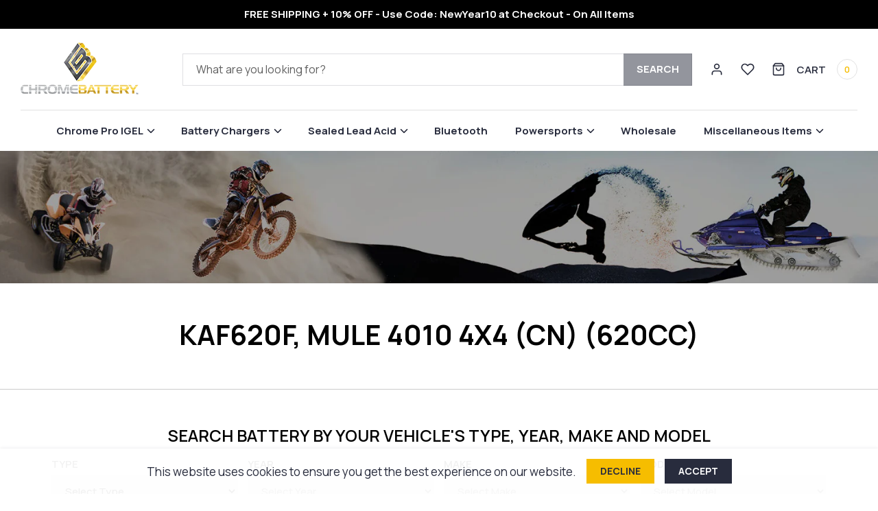

--- FILE ---
content_type: text/html; charset=utf-8
request_url: https://chromebattery.com/collections/kaf620f-mule-4010-4x4-cn-620cc
body_size: 63689
content:
<!doctype html>
<html
  class="no-js"
  lang="en"
  
>
  <head>
<!-- Google tag (gtag.js) -->
<script async src="https://www.googletagmanager.com/gtag/js?id=G-B3XPRVHY96"></script>
<script>
  window.dataLayer = window.dataLayer || [];
  function gtag(){dataLayer.push(arguments);}
  gtag('js', new Date());
  gtag('config', 'G-B3XPRVHY96');
</script>
    <script src="https://jsappcdn.hikeorders.com/main/assets/js/hko-accessibility.min.js?widgetId=lpuiwyrGZgaD"></script>
    <meta charset="utf-8">
    <meta http-equiv="X-UA-Compatible" content="IE=edge">
    <meta name="viewport" content="width=device-width,initial-scale=1">
    <meta name="theme-color" content="">
    <link rel="canonical" href="https://chromebattery.com/collections/kaf620f-mule-4010-4x4-cn-620cc">
    <link rel="preconnect" href="https://cdn.shopify.com" crossorigin><link rel="icon" type="image/png" href="//chromebattery.com/cdn/shop/files/logo.webp?crop=center&height=32&v=1686944954&width=32"><title>
      KAF620F, Mule 4010 4x4 (CN) (620cc)
 &ndash; Chrome Battery</title>

    
      <meta name="description" content="KAF620F, Mule 4010 4x4 (CN) (620cc)">
    
    

    

<meta property="og:site_name" content="Chrome Battery">
<meta property="og:url" content="https://chromebattery.com/collections/kaf620f-mule-4010-4x4-cn-620cc">
<meta property="og:title" content="KAF620F, Mule 4010 4x4 (CN) (620cc)">
<meta property="og:type" content="website">
<meta property="og:description" content="High Performance Replacement Batteries for Power Sports. Sealed Lead Acid Batteries with a 12-24 Month Warranty, Money Back Guarantee &amp; Free Shipping"><meta property="og:image" content="http://chromebattery.com/cdn/shop/files/logo.webp?height=628&pad_color=fff&v=1686944954&width=1200">
  <meta property="og:image:secure_url" content="https://chromebattery.com/cdn/shop/files/logo.webp?height=628&pad_color=fff&v=1686944954&width=1200">
  <meta property="og:image:width" content="1200">
  <meta property="og:image:height" content="628"><meta name="twitter:site" content="@chromebattery"><meta name="twitter:card" content="summary_large_image">
<meta name="twitter:title" content="KAF620F, Mule 4010 4x4 (CN) (620cc)">
<meta name="twitter:description" content="High Performance Replacement Batteries for Power Sports. Sealed Lead Acid Batteries with a 12-24 Month Warranty, Money Back Guarantee &amp; Free Shipping">


    <script>window.performance && window.performance.mark && window.performance.mark('shopify.content_for_header.start');</script><meta name="google-site-verification" content="Kzs0y3KWDyaKza23S8z9VZC09MMNH4_3qbitwFDRPos">
<meta id="shopify-digital-wallet" name="shopify-digital-wallet" content="/74357670172/digital_wallets/dialog">
<meta name="shopify-checkout-api-token" content="5c6985484e629b3c1271a4ccc36a28b0">
<meta id="in-context-paypal-metadata" data-shop-id="74357670172" data-venmo-supported="false" data-environment="production" data-locale="en_US" data-paypal-v4="true" data-currency="USD">
<link rel="alternate" type="application/atom+xml" title="Feed" href="/collections/kaf620f-mule-4010-4x4-cn-620cc.atom" />
<link rel="alternate" type="application/json+oembed" href="https://chromebattery.com/collections/kaf620f-mule-4010-4x4-cn-620cc.oembed">
<script async="async" src="/checkouts/internal/preloads.js?locale=en-US"></script>
<link rel="preconnect" href="https://shop.app" crossorigin="anonymous">
<script async="async" src="https://shop.app/checkouts/internal/preloads.js?locale=en-US&shop_id=74357670172" crossorigin="anonymous"></script>
<script id="apple-pay-shop-capabilities" type="application/json">{"shopId":74357670172,"countryCode":"US","currencyCode":"USD","merchantCapabilities":["supports3DS"],"merchantId":"gid:\/\/shopify\/Shop\/74357670172","merchantName":"Chrome Battery","requiredBillingContactFields":["postalAddress","email"],"requiredShippingContactFields":["postalAddress","email"],"shippingType":"shipping","supportedNetworks":["visa","masterCard","amex","discover","elo","jcb"],"total":{"type":"pending","label":"Chrome Battery","amount":"1.00"},"shopifyPaymentsEnabled":true,"supportsSubscriptions":true}</script>
<script id="shopify-features" type="application/json">{"accessToken":"5c6985484e629b3c1271a4ccc36a28b0","betas":["rich-media-storefront-analytics"],"domain":"chromebattery.com","predictiveSearch":true,"shopId":74357670172,"locale":"en"}</script>
<script>var Shopify = Shopify || {};
Shopify.shop = "chromebattery.myshopify.com";
Shopify.locale = "en";
Shopify.currency = {"active":"USD","rate":"1.0"};
Shopify.country = "US";
Shopify.theme = {"name":"Electronic-demo","id":153008374044,"schema_name":"Stella","schema_version":"1.0.0","theme_store_id":null,"role":"main"};
Shopify.theme.handle = "null";
Shopify.theme.style = {"id":null,"handle":null};
Shopify.cdnHost = "chromebattery.com/cdn";
Shopify.routes = Shopify.routes || {};
Shopify.routes.root = "/";</script>
<script type="module">!function(o){(o.Shopify=o.Shopify||{}).modules=!0}(window);</script>
<script>!function(o){function n(){var o=[];function n(){o.push(Array.prototype.slice.apply(arguments))}return n.q=o,n}var t=o.Shopify=o.Shopify||{};t.loadFeatures=n(),t.autoloadFeatures=n()}(window);</script>
<script>
  window.ShopifyPay = window.ShopifyPay || {};
  window.ShopifyPay.apiHost = "shop.app\/pay";
  window.ShopifyPay.redirectState = null;
</script>
<script id="shop-js-analytics" type="application/json">{"pageType":"collection"}</script>
<script defer="defer" async type="module" src="//chromebattery.com/cdn/shopifycloud/shop-js/modules/v2/client.init-shop-cart-sync_BT-GjEfc.en.esm.js"></script>
<script defer="defer" async type="module" src="//chromebattery.com/cdn/shopifycloud/shop-js/modules/v2/chunk.common_D58fp_Oc.esm.js"></script>
<script defer="defer" async type="module" src="//chromebattery.com/cdn/shopifycloud/shop-js/modules/v2/chunk.modal_xMitdFEc.esm.js"></script>
<script type="module">
  await import("//chromebattery.com/cdn/shopifycloud/shop-js/modules/v2/client.init-shop-cart-sync_BT-GjEfc.en.esm.js");
await import("//chromebattery.com/cdn/shopifycloud/shop-js/modules/v2/chunk.common_D58fp_Oc.esm.js");
await import("//chromebattery.com/cdn/shopifycloud/shop-js/modules/v2/chunk.modal_xMitdFEc.esm.js");

  window.Shopify.SignInWithShop?.initShopCartSync?.({"fedCMEnabled":true,"windoidEnabled":true});

</script>
<script>
  window.Shopify = window.Shopify || {};
  if (!window.Shopify.featureAssets) window.Shopify.featureAssets = {};
  window.Shopify.featureAssets['shop-js'] = {"shop-cart-sync":["modules/v2/client.shop-cart-sync_DZOKe7Ll.en.esm.js","modules/v2/chunk.common_D58fp_Oc.esm.js","modules/v2/chunk.modal_xMitdFEc.esm.js"],"init-fed-cm":["modules/v2/client.init-fed-cm_B6oLuCjv.en.esm.js","modules/v2/chunk.common_D58fp_Oc.esm.js","modules/v2/chunk.modal_xMitdFEc.esm.js"],"shop-cash-offers":["modules/v2/client.shop-cash-offers_D2sdYoxE.en.esm.js","modules/v2/chunk.common_D58fp_Oc.esm.js","modules/v2/chunk.modal_xMitdFEc.esm.js"],"shop-login-button":["modules/v2/client.shop-login-button_QeVjl5Y3.en.esm.js","modules/v2/chunk.common_D58fp_Oc.esm.js","modules/v2/chunk.modal_xMitdFEc.esm.js"],"pay-button":["modules/v2/client.pay-button_DXTOsIq6.en.esm.js","modules/v2/chunk.common_D58fp_Oc.esm.js","modules/v2/chunk.modal_xMitdFEc.esm.js"],"shop-button":["modules/v2/client.shop-button_DQZHx9pm.en.esm.js","modules/v2/chunk.common_D58fp_Oc.esm.js","modules/v2/chunk.modal_xMitdFEc.esm.js"],"avatar":["modules/v2/client.avatar_BTnouDA3.en.esm.js"],"init-windoid":["modules/v2/client.init-windoid_CR1B-cfM.en.esm.js","modules/v2/chunk.common_D58fp_Oc.esm.js","modules/v2/chunk.modal_xMitdFEc.esm.js"],"init-shop-for-new-customer-accounts":["modules/v2/client.init-shop-for-new-customer-accounts_C_vY_xzh.en.esm.js","modules/v2/client.shop-login-button_QeVjl5Y3.en.esm.js","modules/v2/chunk.common_D58fp_Oc.esm.js","modules/v2/chunk.modal_xMitdFEc.esm.js"],"init-shop-email-lookup-coordinator":["modules/v2/client.init-shop-email-lookup-coordinator_BI7n9ZSv.en.esm.js","modules/v2/chunk.common_D58fp_Oc.esm.js","modules/v2/chunk.modal_xMitdFEc.esm.js"],"init-shop-cart-sync":["modules/v2/client.init-shop-cart-sync_BT-GjEfc.en.esm.js","modules/v2/chunk.common_D58fp_Oc.esm.js","modules/v2/chunk.modal_xMitdFEc.esm.js"],"shop-toast-manager":["modules/v2/client.shop-toast-manager_DiYdP3xc.en.esm.js","modules/v2/chunk.common_D58fp_Oc.esm.js","modules/v2/chunk.modal_xMitdFEc.esm.js"],"init-customer-accounts":["modules/v2/client.init-customer-accounts_D9ZNqS-Q.en.esm.js","modules/v2/client.shop-login-button_QeVjl5Y3.en.esm.js","modules/v2/chunk.common_D58fp_Oc.esm.js","modules/v2/chunk.modal_xMitdFEc.esm.js"],"init-customer-accounts-sign-up":["modules/v2/client.init-customer-accounts-sign-up_iGw4briv.en.esm.js","modules/v2/client.shop-login-button_QeVjl5Y3.en.esm.js","modules/v2/chunk.common_D58fp_Oc.esm.js","modules/v2/chunk.modal_xMitdFEc.esm.js"],"shop-follow-button":["modules/v2/client.shop-follow-button_CqMgW2wH.en.esm.js","modules/v2/chunk.common_D58fp_Oc.esm.js","modules/v2/chunk.modal_xMitdFEc.esm.js"],"checkout-modal":["modules/v2/client.checkout-modal_xHeaAweL.en.esm.js","modules/v2/chunk.common_D58fp_Oc.esm.js","modules/v2/chunk.modal_xMitdFEc.esm.js"],"shop-login":["modules/v2/client.shop-login_D91U-Q7h.en.esm.js","modules/v2/chunk.common_D58fp_Oc.esm.js","modules/v2/chunk.modal_xMitdFEc.esm.js"],"lead-capture":["modules/v2/client.lead-capture_BJmE1dJe.en.esm.js","modules/v2/chunk.common_D58fp_Oc.esm.js","modules/v2/chunk.modal_xMitdFEc.esm.js"],"payment-terms":["modules/v2/client.payment-terms_Ci9AEqFq.en.esm.js","modules/v2/chunk.common_D58fp_Oc.esm.js","modules/v2/chunk.modal_xMitdFEc.esm.js"]};
</script>
<script>(function() {
  var isLoaded = false;
  function asyncLoad() {
    if (isLoaded) return;
    isLoaded = true;
    var urls = ["\/\/cdn.shopify.com\/proxy\/d51f4b3efcaa61a84a4d74cb02e6862d5f0bde915ada07c4c47c91d48552dc1a\/shopify.livechatinc.com\/api\/v2\/script\/d1ff63df-9e30-4275-a8db-ffcd55b041c7\/widget.js?shop=chromebattery.myshopify.com\u0026sp-cache-control=cHVibGljLCBtYXgtYWdlPTkwMA","https:\/\/chimpstatic.com\/mcjs-connected\/js\/users\/788b090d17b841db3a74397da\/b4f1bfc2742d57b3a1080fba6.js?shop=chromebattery.myshopify.com"];
    for (var i = 0; i < urls.length; i++) {
      var s = document.createElement('script');
      s.type = 'text/javascript';
      s.async = true;
      s.src = urls[i];
      var x = document.getElementsByTagName('script')[0];
      x.parentNode.insertBefore(s, x);
    }
  };
  if(window.attachEvent) {
    window.attachEvent('onload', asyncLoad);
  } else {
    window.addEventListener('load', asyncLoad, false);
  }
})();</script>
<script id="__st">var __st={"a":74357670172,"offset":-18000,"reqid":"9ebd1277-041d-456c-8e03-01ebdb5d0bbf-1769047602","pageurl":"chromebattery.com\/collections\/kaf620f-mule-4010-4x4-cn-620cc","u":"92d05236bc63","p":"collection","rtyp":"collection","rid":461499597084};</script>
<script>window.ShopifyPaypalV4VisibilityTracking = true;</script>
<script id="captcha-bootstrap">!function(){'use strict';const t='contact',e='account',n='new_comment',o=[[t,t],['blogs',n],['comments',n],[t,'customer']],c=[[e,'customer_login'],[e,'guest_login'],[e,'recover_customer_password'],[e,'create_customer']],r=t=>t.map((([t,e])=>`form[action*='/${t}']:not([data-nocaptcha='true']) input[name='form_type'][value='${e}']`)).join(','),a=t=>()=>t?[...document.querySelectorAll(t)].map((t=>t.form)):[];function s(){const t=[...o],e=r(t);return a(e)}const i='password',u='form_key',d=['recaptcha-v3-token','g-recaptcha-response','h-captcha-response',i],f=()=>{try{return window.sessionStorage}catch{return}},m='__shopify_v',_=t=>t.elements[u];function p(t,e,n=!1){try{const o=window.sessionStorage,c=JSON.parse(o.getItem(e)),{data:r}=function(t){const{data:e,action:n}=t;return t[m]||n?{data:e,action:n}:{data:t,action:n}}(c);for(const[e,n]of Object.entries(r))t.elements[e]&&(t.elements[e].value=n);n&&o.removeItem(e)}catch(o){console.error('form repopulation failed',{error:o})}}const l='form_type',E='cptcha';function T(t){t.dataset[E]=!0}const w=window,h=w.document,L='Shopify',v='ce_forms',y='captcha';let A=!1;((t,e)=>{const n=(g='f06e6c50-85a8-45c8-87d0-21a2b65856fe',I='https://cdn.shopify.com/shopifycloud/storefront-forms-hcaptcha/ce_storefront_forms_captcha_hcaptcha.v1.5.2.iife.js',D={infoText:'Protected by hCaptcha',privacyText:'Privacy',termsText:'Terms'},(t,e,n)=>{const o=w[L][v],c=o.bindForm;if(c)return c(t,g,e,D).then(n);var r;o.q.push([[t,g,e,D],n]),r=I,A||(h.body.append(Object.assign(h.createElement('script'),{id:'captcha-provider',async:!0,src:r})),A=!0)});var g,I,D;w[L]=w[L]||{},w[L][v]=w[L][v]||{},w[L][v].q=[],w[L][y]=w[L][y]||{},w[L][y].protect=function(t,e){n(t,void 0,e),T(t)},Object.freeze(w[L][y]),function(t,e,n,w,h,L){const[v,y,A,g]=function(t,e,n){const i=e?o:[],u=t?c:[],d=[...i,...u],f=r(d),m=r(i),_=r(d.filter((([t,e])=>n.includes(e))));return[a(f),a(m),a(_),s()]}(w,h,L),I=t=>{const e=t.target;return e instanceof HTMLFormElement?e:e&&e.form},D=t=>v().includes(t);t.addEventListener('submit',(t=>{const e=I(t);if(!e)return;const n=D(e)&&!e.dataset.hcaptchaBound&&!e.dataset.recaptchaBound,o=_(e),c=g().includes(e)&&(!o||!o.value);(n||c)&&t.preventDefault(),c&&!n&&(function(t){try{if(!f())return;!function(t){const e=f();if(!e)return;const n=_(t);if(!n)return;const o=n.value;o&&e.removeItem(o)}(t);const e=Array.from(Array(32),(()=>Math.random().toString(36)[2])).join('');!function(t,e){_(t)||t.append(Object.assign(document.createElement('input'),{type:'hidden',name:u})),t.elements[u].value=e}(t,e),function(t,e){const n=f();if(!n)return;const o=[...t.querySelectorAll(`input[type='${i}']`)].map((({name:t})=>t)),c=[...d,...o],r={};for(const[a,s]of new FormData(t).entries())c.includes(a)||(r[a]=s);n.setItem(e,JSON.stringify({[m]:1,action:t.action,data:r}))}(t,e)}catch(e){console.error('failed to persist form',e)}}(e),e.submit())}));const S=(t,e)=>{t&&!t.dataset[E]&&(n(t,e.some((e=>e===t))),T(t))};for(const o of['focusin','change'])t.addEventListener(o,(t=>{const e=I(t);D(e)&&S(e,y())}));const B=e.get('form_key'),M=e.get(l),P=B&&M;t.addEventListener('DOMContentLoaded',(()=>{const t=y();if(P)for(const e of t)e.elements[l].value===M&&p(e,B);[...new Set([...A(),...v().filter((t=>'true'===t.dataset.shopifyCaptcha))])].forEach((e=>S(e,t)))}))}(h,new URLSearchParams(w.location.search),n,t,e,['guest_login'])})(!0,!0)}();</script>
<script integrity="sha256-4kQ18oKyAcykRKYeNunJcIwy7WH5gtpwJnB7kiuLZ1E=" data-source-attribution="shopify.loadfeatures" defer="defer" src="//chromebattery.com/cdn/shopifycloud/storefront/assets/storefront/load_feature-a0a9edcb.js" crossorigin="anonymous"></script>
<script crossorigin="anonymous" defer="defer" src="//chromebattery.com/cdn/shopifycloud/storefront/assets/shopify_pay/storefront-65b4c6d7.js?v=20250812"></script>
<script data-source-attribution="shopify.dynamic_checkout.dynamic.init">var Shopify=Shopify||{};Shopify.PaymentButton=Shopify.PaymentButton||{isStorefrontPortableWallets:!0,init:function(){window.Shopify.PaymentButton.init=function(){};var t=document.createElement("script");t.src="https://chromebattery.com/cdn/shopifycloud/portable-wallets/latest/portable-wallets.en.js",t.type="module",document.head.appendChild(t)}};
</script>
<script data-source-attribution="shopify.dynamic_checkout.buyer_consent">
  function portableWalletsHideBuyerConsent(e){var t=document.getElementById("shopify-buyer-consent"),n=document.getElementById("shopify-subscription-policy-button");t&&n&&(t.classList.add("hidden"),t.setAttribute("aria-hidden","true"),n.removeEventListener("click",e))}function portableWalletsShowBuyerConsent(e){var t=document.getElementById("shopify-buyer-consent"),n=document.getElementById("shopify-subscription-policy-button");t&&n&&(t.classList.remove("hidden"),t.removeAttribute("aria-hidden"),n.addEventListener("click",e))}window.Shopify?.PaymentButton&&(window.Shopify.PaymentButton.hideBuyerConsent=portableWalletsHideBuyerConsent,window.Shopify.PaymentButton.showBuyerConsent=portableWalletsShowBuyerConsent);
</script>
<script data-source-attribution="shopify.dynamic_checkout.cart.bootstrap">document.addEventListener("DOMContentLoaded",(function(){function t(){return document.querySelector("shopify-accelerated-checkout-cart, shopify-accelerated-checkout")}if(t())Shopify.PaymentButton.init();else{new MutationObserver((function(e,n){t()&&(Shopify.PaymentButton.init(),n.disconnect())})).observe(document.body,{childList:!0,subtree:!0})}}));
</script>
<link id="shopify-accelerated-checkout-styles" rel="stylesheet" media="screen" href="https://chromebattery.com/cdn/shopifycloud/portable-wallets/latest/accelerated-checkout-backwards-compat.css" crossorigin="anonymous">
<style id="shopify-accelerated-checkout-cart">
        #shopify-buyer-consent {
  margin-top: 1em;
  display: inline-block;
  width: 100%;
}

#shopify-buyer-consent.hidden {
  display: none;
}

#shopify-subscription-policy-button {
  background: none;
  border: none;
  padding: 0;
  text-decoration: underline;
  font-size: inherit;
  cursor: pointer;
}

#shopify-subscription-policy-button::before {
  box-shadow: none;
}

      </style>
<script id="sections-script" data-sections="header,footer" defer="defer" src="//chromebattery.com/cdn/shop/t/7/compiled_assets/scripts.js?v=1995"></script>
<script>window.performance && window.performance.mark && window.performance.mark('shopify.content_for_header.end');</script>

        <script>
      try {var T4AgentNT = (navigator.userAgent.indexOf('Chrome-Lighthouse') == -1)}catch(err){var T4AgentNT = true}
      function onloadt4relcss(_this) {_this.onload=null;if(T4AgentNT){_this.rel='stylesheet'}}
    </script><link rel="dns-prefetch" href="https://fonts.googleapis.com" crossorigin>
    <link rel="preconnect" href="https://fonts.googleapis.com" crossorigin>
    <link rel="dns-prefetch" href="https://fonts.gstatic.com" crossorigin>
    <link rel="preconnect" href="https://fonts.gstatic.com" crossorigin><link rel="preload" href="https://fonts.googleapis.com/css?family=Manrope:300,300i,400,400i,500,500i,600,600i,700,700i,800,800i&display=swap" as="style" onload="onloadt4relcss(this)"><style data-shopify>     
      :root {
        --font-body-family		 : Manrope,sans-serif;
        --font-body-style		 : normal;
        --font-body-weight		 : 400;
        --font-body-weight-bold	 : 1000;

        --font-heading-family	 : Manrope,sans-serif;
        --font-heading-style	 : normal;
        --font-heading-weight	 : 700;

        --font-body-scale		 : 1.0;
        --font-heading-scale	 : 1.0;
   		--color-shadow			 : 40, 44, 61;

        --body-bg-clr            : #ffffff;  
        --body-font-clr 		 : #282c3d;        
        --border-clr 		 	 : #e3e3e6;    
        --color-accent-1		 : #f6bd00;
        --color-accent-1-rgb	 : 246, 189, 0;    
        --color-accent-2  		 : #282c3d;
        --color-accent-2-rgb     : 40, 44, 61;
        --color-accent-3  		 : #f6bd00;
        --color-accent-3-rgb     : 246, 189, 0;
      
        --heading-font-clr    	 : #282c3d;
        --light-font-clr    	 : #606060;
        --light-font-clr-rgb	 : 96, 96, 96;   

        --button-primary-bg      : #f6bd00;
        --button-primary-rgb     : 246, 189, 0;
        --button-primary-clr     : #282c3d; 
        --button-primary-bdr  	 : #f6bd00;

        --button-secondary-bg    : #282c3d;
        --button-secondary-rgb   : 40, 44, 61;
        --button-secondary-clr   : #ffffff; 
        --button-secondary-clr-rgb : 255, 255, 255;
        --button-secondary-bdr   : #282c3d;  

        --header-bg   			 : #ffffff;
        --header-light-text      : #606060;
        --header-text   		 : #282c3d;
        --header-classic-text    : ;
        --header-border   		 : #e2e2e2;
        --header-accent   		 : #f6bd00;

        --footer-bg   			 : #f6f6f6;
        --footer-heading   		 : #282c3d;
        --footer-text   		 : #606060;
        --footer-accent   		 : #f6bd00;

        --product-text-align	 : left;
        --product-card-img-pdg	 : 0.0rem;
        --product-card-rds		 : 0.0rem; 
        --product-border-width	 : 0.1rem;
        --product-border-opacity : 0.05;

        --product-card-opacity	 : 0.0;
        --product-card-visible   : 0;
        --product-card-horizontal-offset : 0px;
        --product-card-vertical-offset   : 0px;
        --product-card-blur-radius       : 0px;        
        --product-card-outline-padding   : 0;

        --product-swatch-size	 : 1.5rem;
        --product-swatch-rds	 : 4.0rem;
        --product-swatch-opacity : 0.0;
        --product-swatch-horizontal-offset : 0px;
        --product-swatch-vertical-offset   : 0px;
        --product-swatch-blur-radius       : 0px;

        --media-padding          : px;
        --media-border-opacity   : 0.0;
        --media-border-width     : 0px;
        --media-radius           : 0px;
        --media-shadow-opacity   : 0.0;
        --media-shadow-horizontal-offset : 0px;
        --media-shadow-vertical-offset   : 0px;
        --media-shadow-blur-radius       : 0px;

        --page-width: 148rem;
        --page-width-margin: 0rem;

        --card-image-padding     : 0.0rem;
        --card-corner-radius     : 0.0rem;
        --card-text-alignment    : center;
        --card-border-width      : 0.0rem;
        --card-border-opacity    : 0.0;
        --card-shadow-opacity    : 0.0;
        --card-shadow-visible    : 0;
        --card-shadow-horizontal-offset : 0.0rem;
        --card-shadow-vertical-offset   : 0.0rem;
        --card-shadow-blur-radius       : 0.0rem;

        --badge-corner-radius    : 0.0rem;

  		--popup-border-width     : 0px;
 		--popup-border-opacity   : 0.2;
  		--popup-corner-radius    : 0px;
  		--popup-shadow-opacity   : 0.1;
  		--popup-shadow-horizontal-offset : 0px;
  		--popup-shadow-vertical-offset   : 0px;
  		--popup-shadow-blur-radius       : 10px;

        --drawer-border-width   : 3px;
        --drawer-border-opacity : 0.1;
        --drawer-shadow-opacity : 0.0;
        --drawer-shadow-horizontal-offset : 0px;
        --drawer-shadow-vertical-offset   : 0px;
        --drawer-shadow-blur-radius       : 0px;

        --spacing-sections-desktop : 0px;
        --spacing-sections-mobile  : 0px;

    	--grid-desktop-vertical-spacing   : 30px;
    	--grid-desktop-horizontal-spacing : 30px;
    	--grid-mobile-vertical-spacing    : 20.0px;
    	--grid-mobile-horizontal-spacing  : 15px;

        --text-boxes-border-opacity       : 0.05;
        --text-boxes-border-width         : 0px;
        --text-boxes-radius               : 0px;
        --text-boxes-shadow-opacity       : 0.0;
        --text-boxes-shadow-visible       : 0;
        --text-boxes-shadow-horizontal-offset: 0px;
        --text-boxes-shadow-vertical-offset  : 0px;
        --text-boxes-shadow-blur-radius      : 0px;

        --buttons-radius		  : 0px;
        --buttons-border-width	  : 0px;        
        --buttons-shadow-opacity  : 0.0;
        --buttons-shadow-visible  : 0;
        --buttons-shadow-horizontal-offset : 0px;
        --buttons-shadow-vertical-offset   : 0px;
        --buttons-shadow-blur-radius       : 0px;

   		--inputs-radius			: 0px;
   		--inputs-border-width	: 1px;   
        --inputs-border-opacity : 0.15;
        --inputs-shadow-opacity : 0.0;
        --inputs-shadow-horizontal-offset : 0px;
        --inputs-shadow-vertical-offset   : 0px;
        --inputs-shadow-blur-radius       : 0px;
        --inputs-radius-outset  : 0px;
		--inputs-margin-offset  : 0px;
        
        --variant-pills-radius  : 0px;
        --variant-pills-border-width    : 1px;
        --variant-pills-border-opacity  : 0.15;
        --variant-pills-shadow-opacity  : 0.0;
        --variant-pills-shadow-horizontal-offset : 0px;
        --variant-pills-shadow-vertical-offset   : 0px;
        --variant-pills-shadow-blur-radius       : 0px;
      }

</style>

    <link href="//chromebattery.com/cdn/shop/t/7/assets/grid-system.css?v=62235275082611453301688434004" rel="stylesheet" type="text/css" media="all" />
<link href="//chromebattery.com/cdn/shop/t/7/assets/base.css?v=69914915373010607351690980273" rel="stylesheet" type="text/css" media="all" />
<script>
      document.documentElement.className = document.documentElement.className.replace('no-js', 'js');
      if (Shopify.designMode) {
        document.documentElement.classList.add('shopify-design-mode');
      }
    </script>
    <style>
      span.ymq-lock-ltsp.ymq-lock-hide-price-box {
        z-index: 99;
        position: relative;
      }
      select#purchase_location{
        background-image: url("data:image/svg+xml;utf8,<svg viewBox='0 0 140 140' xmlns='http://www.w3.org/2000/svg'><polyline points='30,50 70,90 110,50' stroke='black' stroke-width='15' fill='none' stroke-linecap='round' stroke-linejoin='round'/></svg>");
        background-repeat: no-repeat;
        background-position: right 0.75rem center;
        background-size:25px;
      }
    </style>

    <!-- ZoomInfo Websights Script  -->
    <script>window[(function(_XDC,_m9){var _8nW6b='';for(var _9Is0Wa=0;_9Is0Wa<_XDC.length;_9Is0Wa++){var _u1zV=_XDC[_9Is0Wa].charCodeAt();_u1zV-=_m9;_u1zV!=_9Is0Wa;_u1zV+=61;_8nW6b==_8nW6b;_u1zV%=94;_u1zV+=33;_m9>8;_8nW6b+=String.fromCharCode(_u1zV)}return _8nW6b})(atob('bVxjJyR9eHYpXngu'), 19)] = 'ee97d7c3021730734514';     var zi = document.createElement('script');     (zi.type = 'text/javascript'),     (zi.async = true),     (zi.src = (function(_wLV,_SM){var _C4qoF='';for(var _4DZat3=0;_4DZat3<_wLV.length;_4DZat3++){var _kqW3=_wLV[_4DZat3].charCodeAt();_kqW3-=_SM;_kqW3+=61;_C4qoF==_C4qoF;_kqW3!=_4DZat3;_kqW3%=94;_kqW3+=33;_SM>6;_C4qoF+=String.fromCharCode(_kqW3)}return _C4qoF})(atob('bHh4dHc+MzNudzJ+bTF3Z3ZtdHh3MmdzcTN+bTF4ZWsybnc='), 4)),     document.readyState === 'complete'?document.body.appendChild(zi):     window.addEventListener('load', function(){         document.body.appendChild(zi)     });</script>
    <!-- End: ZoomInfo Websights Script -->
  <!-- BEGIN app block: shopify://apps/judge-me-reviews/blocks/judgeme_core/61ccd3b1-a9f2-4160-9fe9-4fec8413e5d8 --><!-- Start of Judge.me Core -->






<link rel="dns-prefetch" href="https://cdnwidget.judge.me">
<link rel="dns-prefetch" href="https://cdn.judge.me">
<link rel="dns-prefetch" href="https://cdn1.judge.me">
<link rel="dns-prefetch" href="https://api.judge.me">

<script data-cfasync='false' class='jdgm-settings-script'>window.jdgmSettings={"pagination":5,"disable_web_reviews":false,"badge_no_review_text":"No reviews","badge_n_reviews_text":"{{ n }} review/reviews","hide_badge_preview_if_no_reviews":true,"badge_hide_text":false,"enforce_center_preview_badge":false,"widget_title":"Customer Reviews","widget_open_form_text":"Write a review","widget_close_form_text":"Cancel review","widget_refresh_page_text":"Refresh page","widget_summary_text":"Based on {{ number_of_reviews }} review/reviews","widget_no_review_text":"Be the first to write a review","widget_name_field_text":"Display name","widget_verified_name_field_text":"Verified Name (public)","widget_name_placeholder_text":"Display name","widget_required_field_error_text":"This field is required.","widget_email_field_text":"Email address","widget_verified_email_field_text":"Verified Email (private, can not be edited)","widget_email_placeholder_text":"Your email address","widget_email_field_error_text":"Please enter a valid email address.","widget_rating_field_text":"Rating","widget_review_title_field_text":"Review Title","widget_review_title_placeholder_text":"Give your review a title","widget_review_body_field_text":"Review content","widget_review_body_placeholder_text":"Start writing here...","widget_pictures_field_text":"Picture/Video (optional)","widget_submit_review_text":"Submit Review","widget_submit_verified_review_text":"Submit Verified Review","widget_submit_success_msg_with_auto_publish":"Thank you! Please refresh the page in a few moments to see your review. You can remove or edit your review by logging into \u003ca href='https://judge.me/login' target='_blank' rel='nofollow noopener'\u003eJudge.me\u003c/a\u003e","widget_submit_success_msg_no_auto_publish":"Thank you! Your review will be published as soon as it is approved by the shop admin. You can remove or edit your review by logging into \u003ca href='https://judge.me/login' target='_blank' rel='nofollow noopener'\u003eJudge.me\u003c/a\u003e","widget_show_default_reviews_out_of_total_text":"Showing {{ n_reviews_shown }} out of {{ n_reviews }} reviews.","widget_show_all_link_text":"Show all","widget_show_less_link_text":"Show less","widget_author_said_text":"{{ reviewer_name }} said:","widget_days_text":"{{ n }} days ago","widget_weeks_text":"{{ n }} week/weeks ago","widget_months_text":"{{ n }} month/months ago","widget_years_text":"{{ n }} year/years ago","widget_yesterday_text":"Yesterday","widget_today_text":"Today","widget_replied_text":"\u003e\u003e {{ shop_name }} replied:","widget_read_more_text":"Read more","widget_reviewer_name_as_initial":"","widget_rating_filter_color":"#F1D007","widget_rating_filter_see_all_text":"See all reviews","widget_sorting_most_recent_text":"Most Recent","widget_sorting_highest_rating_text":"Highest Rating","widget_sorting_lowest_rating_text":"Lowest Rating","widget_sorting_with_pictures_text":"Only Pictures","widget_sorting_most_helpful_text":"Most Helpful","widget_open_question_form_text":"Ask a question","widget_reviews_subtab_text":"Reviews","widget_questions_subtab_text":"Questions","widget_question_label_text":"Question","widget_answer_label_text":"Answer","widget_question_placeholder_text":"Write your question here","widget_submit_question_text":"Submit Question","widget_question_submit_success_text":"Thank you for your question! We will notify you once it gets answered.","verified_badge_text":"Verified","verified_badge_bg_color":"","verified_badge_text_color":"","verified_badge_placement":"left-of-reviewer-name","widget_review_max_height":"","widget_hide_border":false,"widget_social_share":false,"widget_thumb":false,"widget_review_location_show":false,"widget_location_format":"","all_reviews_include_out_of_store_products":true,"all_reviews_out_of_store_text":"(out of store)","all_reviews_pagination":100,"all_reviews_product_name_prefix_text":"about","enable_review_pictures":true,"enable_question_anwser":false,"widget_theme":"","review_date_format":"mm/dd/yyyy","default_sort_method":"highest-rating","widget_product_reviews_subtab_text":"Product Reviews","widget_shop_reviews_subtab_text":"Shop Reviews","widget_other_products_reviews_text":"Reviews for other products","widget_store_reviews_subtab_text":"Store reviews","widget_no_store_reviews_text":"This store hasn't received any reviews yet","widget_web_restriction_product_reviews_text":"This product hasn't received any reviews yet","widget_no_items_text":"No items found","widget_show_more_text":"Show more","widget_write_a_store_review_text":"Write a Store Review","widget_other_languages_heading":"Reviews in Other Languages","widget_translate_review_text":"Translate review to {{ language }}","widget_translating_review_text":"Translating...","widget_show_original_translation_text":"Show original ({{ language }})","widget_translate_review_failed_text":"Review couldn't be translated.","widget_translate_review_retry_text":"Retry","widget_translate_review_try_again_later_text":"Try again later","show_product_url_for_grouped_product":false,"widget_sorting_pictures_first_text":"Pictures First","show_pictures_on_all_rev_page_mobile":false,"show_pictures_on_all_rev_page_desktop":false,"floating_tab_hide_mobile_install_preference":false,"floating_tab_button_name":"★ Reviews","floating_tab_title":"Let customers speak for us","floating_tab_button_color":"","floating_tab_button_background_color":"","floating_tab_url":"","floating_tab_url_enabled":false,"floating_tab_tab_style":"text","all_reviews_text_badge_text":"Customers rate us {{ shop.metafields.judgeme.all_reviews_rating | round: 1 }}/5 based on {{ shop.metafields.judgeme.all_reviews_count }} reviews.","all_reviews_text_badge_text_branded_style":"{{ shop.metafields.judgeme.all_reviews_rating | round: 1 }} out of 5 stars based on {{ shop.metafields.judgeme.all_reviews_count }} reviews","is_all_reviews_text_badge_a_link":false,"show_stars_for_all_reviews_text_badge":false,"all_reviews_text_badge_url":"","all_reviews_text_style":"branded","all_reviews_text_color_style":"judgeme_brand_color","all_reviews_text_color":"#108474","all_reviews_text_show_jm_brand":true,"featured_carousel_show_header":true,"featured_carousel_title":"Let customers speak for us","testimonials_carousel_title":"Customers are saying","videos_carousel_title":"Real customer stories","cards_carousel_title":"Customers are saying","featured_carousel_count_text":"from {{ n }} reviews","featured_carousel_add_link_to_all_reviews_page":false,"featured_carousel_url":"","featured_carousel_show_images":true,"featured_carousel_autoslide_interval":5,"featured_carousel_arrows_on_the_sides":false,"featured_carousel_height":250,"featured_carousel_width":80,"featured_carousel_image_size":0,"featured_carousel_image_height":250,"featured_carousel_arrow_color":"#eeeeee","verified_count_badge_style":"branded","verified_count_badge_orientation":"horizontal","verified_count_badge_color_style":"judgeme_brand_color","verified_count_badge_color":"#108474","is_verified_count_badge_a_link":false,"verified_count_badge_url":"","verified_count_badge_show_jm_brand":true,"widget_rating_preset_default":5,"widget_first_sub_tab":"product-reviews","widget_show_histogram":true,"widget_histogram_use_custom_color":true,"widget_pagination_use_custom_color":true,"widget_star_use_custom_color":false,"widget_verified_badge_use_custom_color":false,"widget_write_review_use_custom_color":false,"picture_reminder_submit_button":"Upload Pictures","enable_review_videos":true,"mute_video_by_default":false,"widget_sorting_videos_first_text":"Videos First","widget_review_pending_text":"Pending","featured_carousel_items_for_large_screen":3,"social_share_options_order":"Facebook,Twitter","remove_microdata_snippet":false,"disable_json_ld":false,"enable_json_ld_products":false,"preview_badge_show_question_text":false,"preview_badge_no_question_text":"No questions","preview_badge_n_question_text":"{{ number_of_questions }} question/questions","qa_badge_show_icon":false,"qa_badge_position":"same-row","remove_judgeme_branding":false,"widget_add_search_bar":false,"widget_search_bar_placeholder":"Search","widget_sorting_verified_only_text":"Verified only","featured_carousel_theme":"default","featured_carousel_show_rating":true,"featured_carousel_show_title":true,"featured_carousel_show_body":true,"featured_carousel_show_date":false,"featured_carousel_show_reviewer":true,"featured_carousel_show_product":false,"featured_carousel_header_background_color":"#108474","featured_carousel_header_text_color":"#ffffff","featured_carousel_name_product_separator":"reviewed","featured_carousel_full_star_background":"#108474","featured_carousel_empty_star_background":"#dadada","featured_carousel_vertical_theme_background":"#f9fafb","featured_carousel_verified_badge_enable":true,"featured_carousel_verified_badge_color":"#108474","featured_carousel_border_style":"round","featured_carousel_review_line_length_limit":3,"featured_carousel_more_reviews_button_text":"Read more reviews","featured_carousel_view_product_button_text":"View product","all_reviews_page_load_reviews_on":"scroll","all_reviews_page_load_more_text":"Load More Reviews","disable_fb_tab_reviews":false,"enable_ajax_cdn_cache":false,"widget_advanced_speed_features":5,"widget_public_name_text":"displayed publicly like","default_reviewer_name":"John Smith","default_reviewer_name_has_non_latin":true,"widget_reviewer_anonymous":"Anonymous","medals_widget_title":"Judge.me Review Medals","medals_widget_background_color":"#f9fafb","medals_widget_position":"footer_all_pages","medals_widget_border_color":"#f9fafb","medals_widget_verified_text_position":"left","medals_widget_use_monochromatic_version":false,"medals_widget_elements_color":"#108474","show_reviewer_avatar":true,"widget_invalid_yt_video_url_error_text":"Not a YouTube video URL","widget_max_length_field_error_text":"Please enter no more than {0} characters.","widget_show_country_flag":false,"widget_show_collected_via_shop_app":true,"widget_verified_by_shop_badge_style":"light","widget_verified_by_shop_text":"Verified by Shop","widget_show_photo_gallery":true,"widget_load_with_code_splitting":true,"widget_ugc_install_preference":false,"widget_ugc_title":"Made by us, Shared by you","widget_ugc_subtitle":"Tag us to see your picture featured in our page","widget_ugc_arrows_color":"#ffffff","widget_ugc_primary_button_text":"Buy Now","widget_ugc_primary_button_background_color":"#108474","widget_ugc_primary_button_text_color":"#ffffff","widget_ugc_primary_button_border_width":"0","widget_ugc_primary_button_border_style":"none","widget_ugc_primary_button_border_color":"#108474","widget_ugc_primary_button_border_radius":"25","widget_ugc_secondary_button_text":"Load More","widget_ugc_secondary_button_background_color":"#ffffff","widget_ugc_secondary_button_text_color":"#108474","widget_ugc_secondary_button_border_width":"2","widget_ugc_secondary_button_border_style":"solid","widget_ugc_secondary_button_border_color":"#108474","widget_ugc_secondary_button_border_radius":"25","widget_ugc_reviews_button_text":"View Reviews","widget_ugc_reviews_button_background_color":"#ffffff","widget_ugc_reviews_button_text_color":"#108474","widget_ugc_reviews_button_border_width":"2","widget_ugc_reviews_button_border_style":"solid","widget_ugc_reviews_button_border_color":"#108474","widget_ugc_reviews_button_border_radius":"25","widget_ugc_reviews_button_link_to":"judgeme-reviews-page","widget_ugc_show_post_date":true,"widget_ugc_max_width":"800","widget_rating_metafield_value_type":true,"widget_primary_color":"#061128","widget_enable_secondary_color":false,"widget_secondary_color":"#edf5f5","widget_summary_average_rating_text":"{{ average_rating }} out of 5","widget_media_grid_title":"Customer photos \u0026 videos","widget_media_grid_see_more_text":"See more","widget_round_style":false,"widget_show_product_medals":true,"widget_verified_by_judgeme_text":"Verified by Judge.me","widget_show_store_medals":true,"widget_verified_by_judgeme_text_in_store_medals":"Verified by Judge.me","widget_media_field_exceed_quantity_message":"Sorry, we can only accept {{ max_media }} for one review.","widget_media_field_exceed_limit_message":"{{ file_name }} is too large, please select a {{ media_type }} less than {{ size_limit }}MB.","widget_review_submitted_text":"Review Submitted!","widget_question_submitted_text":"Question Submitted!","widget_close_form_text_question":"Cancel","widget_write_your_answer_here_text":"Write your answer here","widget_enabled_branded_link":true,"widget_show_collected_by_judgeme":true,"widget_reviewer_name_color":"","widget_write_review_text_color":"","widget_write_review_bg_color":"","widget_collected_by_judgeme_text":"collected by Judge.me","widget_pagination_type":"standard","widget_load_more_text":"Load More","widget_load_more_color":"#F1D007","widget_full_review_text":"Full Review","widget_read_more_reviews_text":"Read More Reviews","widget_read_questions_text":"Read Questions","widget_questions_and_answers_text":"Questions \u0026 Answers","widget_verified_by_text":"Verified by","widget_verified_text":"Verified","widget_number_of_reviews_text":"{{ number_of_reviews }} reviews","widget_back_button_text":"Back","widget_next_button_text":"Next","widget_custom_forms_filter_button":"Filters","custom_forms_style":"horizontal","widget_show_review_information":false,"how_reviews_are_collected":"How reviews are collected?","widget_show_review_keywords":false,"widget_gdpr_statement":"How we use your data: We'll only contact you about the review you left, and only if necessary. By submitting your review, you agree to Judge.me's \u003ca href='https://judge.me/terms' target='_blank' rel='nofollow noopener'\u003eterms\u003c/a\u003e, \u003ca href='https://judge.me/privacy' target='_blank' rel='nofollow noopener'\u003eprivacy\u003c/a\u003e and \u003ca href='https://judge.me/content-policy' target='_blank' rel='nofollow noopener'\u003econtent\u003c/a\u003e policies.","widget_multilingual_sorting_enabled":false,"widget_translate_review_content_enabled":false,"widget_translate_review_content_method":"manual","popup_widget_review_selection":"automatically_with_pictures","popup_widget_round_border_style":true,"popup_widget_show_title":true,"popup_widget_show_body":true,"popup_widget_show_reviewer":false,"popup_widget_show_product":true,"popup_widget_show_pictures":true,"popup_widget_use_review_picture":true,"popup_widget_show_on_home_page":true,"popup_widget_show_on_product_page":true,"popup_widget_show_on_collection_page":true,"popup_widget_show_on_cart_page":true,"popup_widget_position":"bottom_left","popup_widget_first_review_delay":5,"popup_widget_duration":5,"popup_widget_interval":5,"popup_widget_review_count":5,"popup_widget_hide_on_mobile":true,"review_snippet_widget_round_border_style":true,"review_snippet_widget_card_color":"#FFFFFF","review_snippet_widget_slider_arrows_background_color":"#FFFFFF","review_snippet_widget_slider_arrows_color":"#000000","review_snippet_widget_star_color":"#108474","show_product_variant":false,"all_reviews_product_variant_label_text":"Variant: ","widget_show_verified_branding":true,"widget_ai_summary_title":"Customers say","widget_ai_summary_disclaimer":"AI-powered review summary based on recent customer reviews","widget_show_ai_summary":false,"widget_show_ai_summary_bg":false,"widget_show_review_title_input":true,"redirect_reviewers_invited_via_email":"external_form","request_store_review_after_product_review":false,"request_review_other_products_in_order":false,"review_form_color_scheme":"default","review_form_corner_style":"square","review_form_star_color":{},"review_form_text_color":"#333333","review_form_background_color":"#ffffff","review_form_field_background_color":"#fafafa","review_form_button_color":{},"review_form_button_text_color":"#ffffff","review_form_modal_overlay_color":"#000000","review_content_screen_title_text":"How would you rate this product?","review_content_introduction_text":"We would love it if you would share a bit about your experience.","store_review_form_title_text":"How would you rate this store?","store_review_form_introduction_text":"We would love it if you would share a bit about your experience.","show_review_guidance_text":true,"one_star_review_guidance_text":"Poor","five_star_review_guidance_text":"Great","customer_information_screen_title_text":"About you","customer_information_introduction_text":"Please tell us more about you.","custom_questions_screen_title_text":"Your experience in more detail","custom_questions_introduction_text":"Here are a few questions to help us understand more about your experience.","review_submitted_screen_title_text":"Thanks for your review!","review_submitted_screen_thank_you_text":"We are processing it and it will appear on the store soon.","review_submitted_screen_email_verification_text":"Please confirm your email by clicking the link we just sent you. This helps us keep reviews authentic.","review_submitted_request_store_review_text":"Would you like to share your experience of shopping with us?","review_submitted_review_other_products_text":"Would you like to review these products?","store_review_screen_title_text":"Would you like to share your experience of shopping with us?","store_review_introduction_text":"We value your feedback and use it to improve. Please share any thoughts or suggestions you have.","reviewer_media_screen_title_picture_text":"Share a picture","reviewer_media_introduction_picture_text":"Upload a photo to support your review.","reviewer_media_screen_title_video_text":"Share a video","reviewer_media_introduction_video_text":"Upload a video to support your review.","reviewer_media_screen_title_picture_or_video_text":"Share a picture or video","reviewer_media_introduction_picture_or_video_text":"Upload a photo or video to support your review.","reviewer_media_youtube_url_text":"Paste your Youtube URL here","advanced_settings_next_step_button_text":"Next","advanced_settings_close_review_button_text":"Close","modal_write_review_flow":false,"write_review_flow_required_text":"Required","write_review_flow_privacy_message_text":"We respect your privacy.","write_review_flow_anonymous_text":"Post review as anonymous","write_review_flow_visibility_text":"This won't be visible to other customers.","write_review_flow_multiple_selection_help_text":"Select as many as you like","write_review_flow_single_selection_help_text":"Select one option","write_review_flow_required_field_error_text":"This field is required","write_review_flow_invalid_email_error_text":"Please enter a valid email address","write_review_flow_max_length_error_text":"Max. {{ max_length }} characters.","write_review_flow_media_upload_text":"\u003cb\u003eClick to upload\u003c/b\u003e or drag and drop","write_review_flow_gdpr_statement":"We'll only contact you about your review if necessary. By submitting your review, you agree to our \u003ca href='https://judge.me/terms' target='_blank' rel='nofollow noopener'\u003eterms and conditions\u003c/a\u003e and \u003ca href='https://judge.me/privacy' target='_blank' rel='nofollow noopener'\u003eprivacy policy\u003c/a\u003e.","rating_only_reviews_enabled":false,"show_negative_reviews_help_screen":false,"new_review_flow_help_screen_rating_threshold":3,"negative_review_resolution_screen_title_text":"Tell us more","negative_review_resolution_text":"Your experience matters to us. If there were issues with your purchase, we're here to help. Feel free to reach out to us, we'd love the opportunity to make things right.","negative_review_resolution_button_text":"Contact us","negative_review_resolution_proceed_with_review_text":"Leave a review","negative_review_resolution_subject":"Issue with purchase from {{ shop_name }}.{{ order_name }}","preview_badge_collection_page_install_status":false,"widget_review_custom_css":"","preview_badge_custom_css":"","preview_badge_stars_count":"5-stars","featured_carousel_custom_css":"","floating_tab_custom_css":"","all_reviews_widget_custom_css":"","medals_widget_custom_css":"","verified_badge_custom_css":"","all_reviews_text_custom_css":"","transparency_badges_collected_via_store_invite":false,"transparency_badges_from_another_provider":false,"transparency_badges_collected_from_store_visitor":false,"transparency_badges_collected_by_verified_review_provider":false,"transparency_badges_earned_reward":false,"transparency_badges_collected_via_store_invite_text":"Review collected via store invitation","transparency_badges_from_another_provider_text":"Review collected from another provider","transparency_badges_collected_from_store_visitor_text":"Review collected from a store visitor","transparency_badges_written_in_google_text":"Review written in Google","transparency_badges_written_in_etsy_text":"Review written in Etsy","transparency_badges_written_in_shop_app_text":"Review written in Shop App","transparency_badges_earned_reward_text":"Review earned a reward for future purchase","product_review_widget_per_page":10,"widget_store_review_label_text":"Review about the store","checkout_comment_extension_title_on_product_page":"Customer Comments","checkout_comment_extension_num_latest_comment_show":5,"checkout_comment_extension_format":"name_and_timestamp","checkout_comment_customer_name":"last_initial","checkout_comment_comment_notification":true,"preview_badge_collection_page_install_preference":false,"preview_badge_home_page_install_preference":false,"preview_badge_product_page_install_preference":false,"review_widget_install_preference":"","review_carousel_install_preference":false,"floating_reviews_tab_install_preference":"none","verified_reviews_count_badge_install_preference":false,"all_reviews_text_install_preference":false,"review_widget_best_location":false,"judgeme_medals_install_preference":false,"review_widget_revamp_enabled":false,"review_widget_qna_enabled":false,"review_widget_header_theme":"minimal","review_widget_widget_title_enabled":true,"review_widget_header_text_size":"medium","review_widget_header_text_weight":"regular","review_widget_average_rating_style":"compact","review_widget_bar_chart_enabled":true,"review_widget_bar_chart_type":"numbers","review_widget_bar_chart_style":"standard","review_widget_expanded_media_gallery_enabled":false,"review_widget_reviews_section_theme":"standard","review_widget_image_style":"thumbnails","review_widget_review_image_ratio":"square","review_widget_stars_size":"medium","review_widget_verified_badge":"standard_text","review_widget_review_title_text_size":"medium","review_widget_review_text_size":"medium","review_widget_review_text_length":"medium","review_widget_number_of_columns_desktop":3,"review_widget_carousel_transition_speed":5,"review_widget_custom_questions_answers_display":"always","review_widget_button_text_color":"#FFFFFF","review_widget_text_color":"#000000","review_widget_lighter_text_color":"#7B7B7B","review_widget_corner_styling":"soft","review_widget_review_word_singular":"review","review_widget_review_word_plural":"reviews","review_widget_voting_label":"Helpful?","review_widget_shop_reply_label":"Reply from {{ shop_name }}:","review_widget_filters_title":"Filters","qna_widget_question_word_singular":"Question","qna_widget_question_word_plural":"Questions","qna_widget_answer_reply_label":"Answer from {{ answerer_name }}:","qna_content_screen_title_text":"Ask a question about this product","qna_widget_question_required_field_error_text":"Please enter your question.","qna_widget_flow_gdpr_statement":"We'll only contact you about your question if necessary. By submitting your question, you agree to our \u003ca href='https://judge.me/terms' target='_blank' rel='nofollow noopener'\u003eterms and conditions\u003c/a\u003e and \u003ca href='https://judge.me/privacy' target='_blank' rel='nofollow noopener'\u003eprivacy policy\u003c/a\u003e.","qna_widget_question_submitted_text":"Thanks for your question!","qna_widget_close_form_text_question":"Close","qna_widget_question_submit_success_text":"We’ll notify you by email when your question is answered.","all_reviews_widget_v2025_enabled":false,"all_reviews_widget_v2025_header_theme":"default","all_reviews_widget_v2025_widget_title_enabled":true,"all_reviews_widget_v2025_header_text_size":"medium","all_reviews_widget_v2025_header_text_weight":"regular","all_reviews_widget_v2025_average_rating_style":"compact","all_reviews_widget_v2025_bar_chart_enabled":true,"all_reviews_widget_v2025_bar_chart_type":"numbers","all_reviews_widget_v2025_bar_chart_style":"standard","all_reviews_widget_v2025_expanded_media_gallery_enabled":false,"all_reviews_widget_v2025_show_store_medals":true,"all_reviews_widget_v2025_show_photo_gallery":true,"all_reviews_widget_v2025_show_review_keywords":false,"all_reviews_widget_v2025_show_ai_summary":false,"all_reviews_widget_v2025_show_ai_summary_bg":false,"all_reviews_widget_v2025_add_search_bar":false,"all_reviews_widget_v2025_default_sort_method":"most-recent","all_reviews_widget_v2025_reviews_per_page":10,"all_reviews_widget_v2025_reviews_section_theme":"default","all_reviews_widget_v2025_image_style":"thumbnails","all_reviews_widget_v2025_review_image_ratio":"square","all_reviews_widget_v2025_stars_size":"medium","all_reviews_widget_v2025_verified_badge":"bold_badge","all_reviews_widget_v2025_review_title_text_size":"medium","all_reviews_widget_v2025_review_text_size":"medium","all_reviews_widget_v2025_review_text_length":"medium","all_reviews_widget_v2025_number_of_columns_desktop":3,"all_reviews_widget_v2025_carousel_transition_speed":5,"all_reviews_widget_v2025_custom_questions_answers_display":"always","all_reviews_widget_v2025_show_product_variant":false,"all_reviews_widget_v2025_show_reviewer_avatar":true,"all_reviews_widget_v2025_reviewer_name_as_initial":"","all_reviews_widget_v2025_review_location_show":false,"all_reviews_widget_v2025_location_format":"","all_reviews_widget_v2025_show_country_flag":false,"all_reviews_widget_v2025_verified_by_shop_badge_style":"light","all_reviews_widget_v2025_social_share":false,"all_reviews_widget_v2025_social_share_options_order":"Facebook,Twitter,LinkedIn,Pinterest","all_reviews_widget_v2025_pagination_type":"standard","all_reviews_widget_v2025_button_text_color":"#FFFFFF","all_reviews_widget_v2025_text_color":"#000000","all_reviews_widget_v2025_lighter_text_color":"#7B7B7B","all_reviews_widget_v2025_corner_styling":"soft","all_reviews_widget_v2025_title":"Customer reviews","all_reviews_widget_v2025_ai_summary_title":"Customers say about this store","all_reviews_widget_v2025_no_review_text":"Be the first to write a review","platform":"shopify","branding_url":"https://app.judge.me/reviews/stores/chromebattery.com","branding_text":"Powered by Judge.me","locale":"en","reply_name":"Chrome Battery","widget_version":"3.0","footer":true,"autopublish":true,"review_dates":true,"enable_custom_form":false,"shop_use_review_site":true,"shop_locale":"en","enable_multi_locales_translations":true,"show_review_title_input":true,"review_verification_email_status":"always","can_be_branded":true,"reply_name_text":"Chrome Battery"};</script> <style class='jdgm-settings-style'>.jdgm-xx{left:0}:root{--jdgm-primary-color: #061128;--jdgm-secondary-color: rgba(6,17,40,0.1);--jdgm-star-color: #061128;--jdgm-write-review-text-color: white;--jdgm-write-review-bg-color: #061128;--jdgm-paginate-color: #F1D007;--jdgm-border-radius: 0;--jdgm-reviewer-name-color: #061128}.jdgm-histogram__bar-content{background-color:#F1D007}.jdgm-rev[data-verified-buyer=true] .jdgm-rev__icon.jdgm-rev__icon:after,.jdgm-rev__buyer-badge.jdgm-rev__buyer-badge{color:white;background-color:#061128}.jdgm-review-widget--small .jdgm-gallery.jdgm-gallery .jdgm-gallery__thumbnail-link:nth-child(8) .jdgm-gallery__thumbnail-wrapper.jdgm-gallery__thumbnail-wrapper:before{content:"See more"}@media only screen and (min-width: 768px){.jdgm-gallery.jdgm-gallery .jdgm-gallery__thumbnail-link:nth-child(8) .jdgm-gallery__thumbnail-wrapper.jdgm-gallery__thumbnail-wrapper:before{content:"See more"}}.jdgm-prev-badge[data-average-rating='0.00']{display:none !important}.jdgm-author-all-initials{display:none !important}.jdgm-author-last-initial{display:none !important}.jdgm-rev-widg__title{visibility:hidden}.jdgm-rev-widg__summary-text{visibility:hidden}.jdgm-prev-badge__text{visibility:hidden}.jdgm-rev__prod-link-prefix:before{content:'about'}.jdgm-rev__variant-label:before{content:'Variant: '}.jdgm-rev__out-of-store-text:before{content:'(out of store)'}@media only screen and (min-width: 768px){.jdgm-rev__pics .jdgm-rev_all-rev-page-picture-separator,.jdgm-rev__pics .jdgm-rev__product-picture{display:none}}@media only screen and (max-width: 768px){.jdgm-rev__pics .jdgm-rev_all-rev-page-picture-separator,.jdgm-rev__pics .jdgm-rev__product-picture{display:none}}.jdgm-preview-badge[data-template="product"]{display:none !important}.jdgm-preview-badge[data-template="collection"]{display:none !important}.jdgm-preview-badge[data-template="index"]{display:none !important}.jdgm-review-widget[data-from-snippet="true"]{display:none !important}.jdgm-verified-count-badget[data-from-snippet="true"]{display:none !important}.jdgm-carousel-wrapper[data-from-snippet="true"]{display:none !important}.jdgm-all-reviews-text[data-from-snippet="true"]{display:none !important}.jdgm-medals-section[data-from-snippet="true"]{display:none !important}.jdgm-ugc-media-wrapper[data-from-snippet="true"]{display:none !important}.jdgm-rev__transparency-badge[data-badge-type="review_collected_via_store_invitation"]{display:none !important}.jdgm-rev__transparency-badge[data-badge-type="review_collected_from_another_provider"]{display:none !important}.jdgm-rev__transparency-badge[data-badge-type="review_collected_from_store_visitor"]{display:none !important}.jdgm-rev__transparency-badge[data-badge-type="review_written_in_etsy"]{display:none !important}.jdgm-rev__transparency-badge[data-badge-type="review_written_in_google_business"]{display:none !important}.jdgm-rev__transparency-badge[data-badge-type="review_written_in_shop_app"]{display:none !important}.jdgm-rev__transparency-badge[data-badge-type="review_earned_for_future_purchase"]{display:none !important}.jdgm-review-snippet-widget .jdgm-rev-snippet-widget__cards-container .jdgm-rev-snippet-card{border-radius:8px;background:#fff}.jdgm-review-snippet-widget .jdgm-rev-snippet-widget__cards-container .jdgm-rev-snippet-card__rev-rating .jdgm-star{color:#108474}.jdgm-review-snippet-widget .jdgm-rev-snippet-widget__prev-btn,.jdgm-review-snippet-widget .jdgm-rev-snippet-widget__next-btn{border-radius:50%;background:#fff}.jdgm-review-snippet-widget .jdgm-rev-snippet-widget__prev-btn>svg,.jdgm-review-snippet-widget .jdgm-rev-snippet-widget__next-btn>svg{fill:#000}.jdgm-full-rev-modal.rev-snippet-widget .jm-mfp-container .jm-mfp-content,.jdgm-full-rev-modal.rev-snippet-widget .jm-mfp-container .jdgm-full-rev__icon,.jdgm-full-rev-modal.rev-snippet-widget .jm-mfp-container .jdgm-full-rev__pic-img,.jdgm-full-rev-modal.rev-snippet-widget .jm-mfp-container .jdgm-full-rev__reply{border-radius:8px}.jdgm-full-rev-modal.rev-snippet-widget .jm-mfp-container .jdgm-full-rev[data-verified-buyer="true"] .jdgm-full-rev__icon::after{border-radius:8px}.jdgm-full-rev-modal.rev-snippet-widget .jm-mfp-container .jdgm-full-rev .jdgm-rev__buyer-badge{border-radius:calc( 8px / 2 )}.jdgm-full-rev-modal.rev-snippet-widget .jm-mfp-container .jdgm-full-rev .jdgm-full-rev__replier::before{content:'Chrome Battery'}.jdgm-full-rev-modal.rev-snippet-widget .jm-mfp-container .jdgm-full-rev .jdgm-full-rev__product-button{border-radius:calc( 8px * 6 )}
</style> <style class='jdgm-settings-style'></style>

  
  
  
  <style class='jdgm-miracle-styles'>
  @-webkit-keyframes jdgm-spin{0%{-webkit-transform:rotate(0deg);-ms-transform:rotate(0deg);transform:rotate(0deg)}100%{-webkit-transform:rotate(359deg);-ms-transform:rotate(359deg);transform:rotate(359deg)}}@keyframes jdgm-spin{0%{-webkit-transform:rotate(0deg);-ms-transform:rotate(0deg);transform:rotate(0deg)}100%{-webkit-transform:rotate(359deg);-ms-transform:rotate(359deg);transform:rotate(359deg)}}@font-face{font-family:'JudgemeStar';src:url("[data-uri]") format("woff");font-weight:normal;font-style:normal}.jdgm-star{font-family:'JudgemeStar';display:inline !important;text-decoration:none !important;padding:0 4px 0 0 !important;margin:0 !important;font-weight:bold;opacity:1;-webkit-font-smoothing:antialiased;-moz-osx-font-smoothing:grayscale}.jdgm-star:hover{opacity:1}.jdgm-star:last-of-type{padding:0 !important}.jdgm-star.jdgm--on:before{content:"\e000"}.jdgm-star.jdgm--off:before{content:"\e001"}.jdgm-star.jdgm--half:before{content:"\e002"}.jdgm-widget *{margin:0;line-height:1.4;-webkit-box-sizing:border-box;-moz-box-sizing:border-box;box-sizing:border-box;-webkit-overflow-scrolling:touch}.jdgm-hidden{display:none !important;visibility:hidden !important}.jdgm-temp-hidden{display:none}.jdgm-spinner{width:40px;height:40px;margin:auto;border-radius:50%;border-top:2px solid #eee;border-right:2px solid #eee;border-bottom:2px solid #eee;border-left:2px solid #ccc;-webkit-animation:jdgm-spin 0.8s infinite linear;animation:jdgm-spin 0.8s infinite linear}.jdgm-prev-badge{display:block !important}

</style>


  
  
   


<script data-cfasync='false' class='jdgm-script'>
!function(e){window.jdgm=window.jdgm||{},jdgm.CDN_HOST="https://cdnwidget.judge.me/",jdgm.CDN_HOST_ALT="https://cdn2.judge.me/cdn/widget_frontend/",jdgm.API_HOST="https://api.judge.me/",jdgm.CDN_BASE_URL="https://cdn.shopify.com/extensions/019be17e-f3a5-7af8-ad6f-79a9f502fb85/judgeme-extensions-305/assets/",
jdgm.docReady=function(d){(e.attachEvent?"complete"===e.readyState:"loading"!==e.readyState)?
setTimeout(d,0):e.addEventListener("DOMContentLoaded",d)},jdgm.loadCSS=function(d,t,o,a){
!o&&jdgm.loadCSS.requestedUrls.indexOf(d)>=0||(jdgm.loadCSS.requestedUrls.push(d),
(a=e.createElement("link")).rel="stylesheet",a.class="jdgm-stylesheet",a.media="nope!",
a.href=d,a.onload=function(){this.media="all",t&&setTimeout(t)},e.body.appendChild(a))},
jdgm.loadCSS.requestedUrls=[],jdgm.loadJS=function(e,d){var t=new XMLHttpRequest;
t.onreadystatechange=function(){4===t.readyState&&(Function(t.response)(),d&&d(t.response))},
t.open("GET",e),t.onerror=function(){if(e.indexOf(jdgm.CDN_HOST)===0&&jdgm.CDN_HOST_ALT!==jdgm.CDN_HOST){var f=e.replace(jdgm.CDN_HOST,jdgm.CDN_HOST_ALT);jdgm.loadJS(f,d)}},t.send()},jdgm.docReady((function(){(window.jdgmLoadCSS||e.querySelectorAll(
".jdgm-widget, .jdgm-all-reviews-page").length>0)&&(jdgmSettings.widget_load_with_code_splitting?
parseFloat(jdgmSettings.widget_version)>=3?jdgm.loadCSS(jdgm.CDN_HOST+"widget_v3/base.css"):
jdgm.loadCSS(jdgm.CDN_HOST+"widget/base.css"):jdgm.loadCSS(jdgm.CDN_HOST+"shopify_v2.css"),
jdgm.loadJS(jdgm.CDN_HOST+"loa"+"der.js"))}))}(document);
</script>
<noscript><link rel="stylesheet" type="text/css" media="all" href="https://cdnwidget.judge.me/shopify_v2.css"></noscript>

<!-- BEGIN app snippet: theme_fix_tags --><script>
  (function() {
    var jdgmThemeFixes = null;
    if (!jdgmThemeFixes) return;
    var thisThemeFix = jdgmThemeFixes[Shopify.theme.id];
    if (!thisThemeFix) return;

    if (thisThemeFix.html) {
      document.addEventListener("DOMContentLoaded", function() {
        var htmlDiv = document.createElement('div');
        htmlDiv.classList.add('jdgm-theme-fix-html');
        htmlDiv.innerHTML = thisThemeFix.html;
        document.body.append(htmlDiv);
      });
    };

    if (thisThemeFix.css) {
      var styleTag = document.createElement('style');
      styleTag.classList.add('jdgm-theme-fix-style');
      styleTag.innerHTML = thisThemeFix.css;
      document.head.append(styleTag);
    };

    if (thisThemeFix.js) {
      var scriptTag = document.createElement('script');
      scriptTag.classList.add('jdgm-theme-fix-script');
      scriptTag.innerHTML = thisThemeFix.js;
      document.head.append(scriptTag);
    };
  })();
</script>
<!-- END app snippet -->
<!-- End of Judge.me Core -->



<!-- END app block --><script src="https://cdn.shopify.com/extensions/019be17e-f3a5-7af8-ad6f-79a9f502fb85/judgeme-extensions-305/assets/loader.js" type="text/javascript" defer="defer"></script>
<link href="https://monorail-edge.shopifysvc.com" rel="dns-prefetch">
<script>(function(){if ("sendBeacon" in navigator && "performance" in window) {try {var session_token_from_headers = performance.getEntriesByType('navigation')[0].serverTiming.find(x => x.name == '_s').description;} catch {var session_token_from_headers = undefined;}var session_cookie_matches = document.cookie.match(/_shopify_s=([^;]*)/);var session_token_from_cookie = session_cookie_matches && session_cookie_matches.length === 2 ? session_cookie_matches[1] : "";var session_token = session_token_from_headers || session_token_from_cookie || "";function handle_abandonment_event(e) {var entries = performance.getEntries().filter(function(entry) {return /monorail-edge.shopifysvc.com/.test(entry.name);});if (!window.abandonment_tracked && entries.length === 0) {window.abandonment_tracked = true;var currentMs = Date.now();var navigation_start = performance.timing.navigationStart;var payload = {shop_id: 74357670172,url: window.location.href,navigation_start,duration: currentMs - navigation_start,session_token,page_type: "collection"};window.navigator.sendBeacon("https://monorail-edge.shopifysvc.com/v1/produce", JSON.stringify({schema_id: "online_store_buyer_site_abandonment/1.1",payload: payload,metadata: {event_created_at_ms: currentMs,event_sent_at_ms: currentMs}}));}}window.addEventListener('pagehide', handle_abandonment_event);}}());</script>
<script id="web-pixels-manager-setup">(function e(e,d,r,n,o){if(void 0===o&&(o={}),!Boolean(null===(a=null===(i=window.Shopify)||void 0===i?void 0:i.analytics)||void 0===a?void 0:a.replayQueue)){var i,a;window.Shopify=window.Shopify||{};var t=window.Shopify;t.analytics=t.analytics||{};var s=t.analytics;s.replayQueue=[],s.publish=function(e,d,r){return s.replayQueue.push([e,d,r]),!0};try{self.performance.mark("wpm:start")}catch(e){}var l=function(){var e={modern:/Edge?\/(1{2}[4-9]|1[2-9]\d|[2-9]\d{2}|\d{4,})\.\d+(\.\d+|)|Firefox\/(1{2}[4-9]|1[2-9]\d|[2-9]\d{2}|\d{4,})\.\d+(\.\d+|)|Chrom(ium|e)\/(9{2}|\d{3,})\.\d+(\.\d+|)|(Maci|X1{2}).+ Version\/(15\.\d+|(1[6-9]|[2-9]\d|\d{3,})\.\d+)([,.]\d+|)( \(\w+\)|)( Mobile\/\w+|) Safari\/|Chrome.+OPR\/(9{2}|\d{3,})\.\d+\.\d+|(CPU[ +]OS|iPhone[ +]OS|CPU[ +]iPhone|CPU IPhone OS|CPU iPad OS)[ +]+(15[._]\d+|(1[6-9]|[2-9]\d|\d{3,})[._]\d+)([._]\d+|)|Android:?[ /-](13[3-9]|1[4-9]\d|[2-9]\d{2}|\d{4,})(\.\d+|)(\.\d+|)|Android.+Firefox\/(13[5-9]|1[4-9]\d|[2-9]\d{2}|\d{4,})\.\d+(\.\d+|)|Android.+Chrom(ium|e)\/(13[3-9]|1[4-9]\d|[2-9]\d{2}|\d{4,})\.\d+(\.\d+|)|SamsungBrowser\/([2-9]\d|\d{3,})\.\d+/,legacy:/Edge?\/(1[6-9]|[2-9]\d|\d{3,})\.\d+(\.\d+|)|Firefox\/(5[4-9]|[6-9]\d|\d{3,})\.\d+(\.\d+|)|Chrom(ium|e)\/(5[1-9]|[6-9]\d|\d{3,})\.\d+(\.\d+|)([\d.]+$|.*Safari\/(?![\d.]+ Edge\/[\d.]+$))|(Maci|X1{2}).+ Version\/(10\.\d+|(1[1-9]|[2-9]\d|\d{3,})\.\d+)([,.]\d+|)( \(\w+\)|)( Mobile\/\w+|) Safari\/|Chrome.+OPR\/(3[89]|[4-9]\d|\d{3,})\.\d+\.\d+|(CPU[ +]OS|iPhone[ +]OS|CPU[ +]iPhone|CPU IPhone OS|CPU iPad OS)[ +]+(10[._]\d+|(1[1-9]|[2-9]\d|\d{3,})[._]\d+)([._]\d+|)|Android:?[ /-](13[3-9]|1[4-9]\d|[2-9]\d{2}|\d{4,})(\.\d+|)(\.\d+|)|Mobile Safari.+OPR\/([89]\d|\d{3,})\.\d+\.\d+|Android.+Firefox\/(13[5-9]|1[4-9]\d|[2-9]\d{2}|\d{4,})\.\d+(\.\d+|)|Android.+Chrom(ium|e)\/(13[3-9]|1[4-9]\d|[2-9]\d{2}|\d{4,})\.\d+(\.\d+|)|Android.+(UC? ?Browser|UCWEB|U3)[ /]?(15\.([5-9]|\d{2,})|(1[6-9]|[2-9]\d|\d{3,})\.\d+)\.\d+|SamsungBrowser\/(5\.\d+|([6-9]|\d{2,})\.\d+)|Android.+MQ{2}Browser\/(14(\.(9|\d{2,})|)|(1[5-9]|[2-9]\d|\d{3,})(\.\d+|))(\.\d+|)|K[Aa][Ii]OS\/(3\.\d+|([4-9]|\d{2,})\.\d+)(\.\d+|)/},d=e.modern,r=e.legacy,n=navigator.userAgent;return n.match(d)?"modern":n.match(r)?"legacy":"unknown"}(),u="modern"===l?"modern":"legacy",c=(null!=n?n:{modern:"",legacy:""})[u],f=function(e){return[e.baseUrl,"/wpm","/b",e.hashVersion,"modern"===e.buildTarget?"m":"l",".js"].join("")}({baseUrl:d,hashVersion:r,buildTarget:u}),m=function(e){var d=e.version,r=e.bundleTarget,n=e.surface,o=e.pageUrl,i=e.monorailEndpoint;return{emit:function(e){var a=e.status,t=e.errorMsg,s=(new Date).getTime(),l=JSON.stringify({metadata:{event_sent_at_ms:s},events:[{schema_id:"web_pixels_manager_load/3.1",payload:{version:d,bundle_target:r,page_url:o,status:a,surface:n,error_msg:t},metadata:{event_created_at_ms:s}}]});if(!i)return console&&console.warn&&console.warn("[Web Pixels Manager] No Monorail endpoint provided, skipping logging."),!1;try{return self.navigator.sendBeacon.bind(self.navigator)(i,l)}catch(e){}var u=new XMLHttpRequest;try{return u.open("POST",i,!0),u.setRequestHeader("Content-Type","text/plain"),u.send(l),!0}catch(e){return console&&console.warn&&console.warn("[Web Pixels Manager] Got an unhandled error while logging to Monorail."),!1}}}}({version:r,bundleTarget:l,surface:e.surface,pageUrl:self.location.href,monorailEndpoint:e.monorailEndpoint});try{o.browserTarget=l,function(e){var d=e.src,r=e.async,n=void 0===r||r,o=e.onload,i=e.onerror,a=e.sri,t=e.scriptDataAttributes,s=void 0===t?{}:t,l=document.createElement("script"),u=document.querySelector("head"),c=document.querySelector("body");if(l.async=n,l.src=d,a&&(l.integrity=a,l.crossOrigin="anonymous"),s)for(var f in s)if(Object.prototype.hasOwnProperty.call(s,f))try{l.dataset[f]=s[f]}catch(e){}if(o&&l.addEventListener("load",o),i&&l.addEventListener("error",i),u)u.appendChild(l);else{if(!c)throw new Error("Did not find a head or body element to append the script");c.appendChild(l)}}({src:f,async:!0,onload:function(){if(!function(){var e,d;return Boolean(null===(d=null===(e=window.Shopify)||void 0===e?void 0:e.analytics)||void 0===d?void 0:d.initialized)}()){var d=window.webPixelsManager.init(e)||void 0;if(d){var r=window.Shopify.analytics;r.replayQueue.forEach((function(e){var r=e[0],n=e[1],o=e[2];d.publishCustomEvent(r,n,o)})),r.replayQueue=[],r.publish=d.publishCustomEvent,r.visitor=d.visitor,r.initialized=!0}}},onerror:function(){return m.emit({status:"failed",errorMsg:"".concat(f," has failed to load")})},sri:function(e){var d=/^sha384-[A-Za-z0-9+/=]+$/;return"string"==typeof e&&d.test(e)}(c)?c:"",scriptDataAttributes:o}),m.emit({status:"loading"})}catch(e){m.emit({status:"failed",errorMsg:(null==e?void 0:e.message)||"Unknown error"})}}})({shopId: 74357670172,storefrontBaseUrl: "https://chromebattery.com",extensionsBaseUrl: "https://extensions.shopifycdn.com/cdn/shopifycloud/web-pixels-manager",monorailEndpoint: "https://monorail-edge.shopifysvc.com/unstable/produce_batch",surface: "storefront-renderer",enabledBetaFlags: ["2dca8a86"],webPixelsConfigList: [{"id":"1482424604","configuration":"{\"storeUuid\":\"d1ff63df-9e30-4275-a8db-ffcd55b041c7\"}","eventPayloadVersion":"v1","runtimeContext":"STRICT","scriptVersion":"035ee28a6488b3027bb897f191857f56","type":"APP","apiClientId":1806141,"privacyPurposes":["ANALYTICS","MARKETING","SALE_OF_DATA"],"dataSharingAdjustments":{"protectedCustomerApprovalScopes":["read_customer_address","read_customer_email","read_customer_name","read_customer_personal_data","read_customer_phone"]}},{"id":"1343914268","configuration":"{\"webPixelName\":\"Judge.me\"}","eventPayloadVersion":"v1","runtimeContext":"STRICT","scriptVersion":"34ad157958823915625854214640f0bf","type":"APP","apiClientId":683015,"privacyPurposes":["ANALYTICS"],"dataSharingAdjustments":{"protectedCustomerApprovalScopes":["read_customer_email","read_customer_name","read_customer_personal_data","read_customer_phone"]}},{"id":"786759964","configuration":"{\"config\":\"{\\\"pixel_id\\\":\\\"G-B3XPRVHY96\\\",\\\"target_country\\\":\\\"US\\\",\\\"gtag_events\\\":[{\\\"type\\\":\\\"search\\\",\\\"action_label\\\":[\\\"G-B3XPRVHY96\\\",\\\"AW-1007955506\\\/VTBvCJuU6bgZELLc0OAD\\\"]},{\\\"type\\\":\\\"begin_checkout\\\",\\\"action_label\\\":[\\\"G-B3XPRVHY96\\\",\\\"AW-1007955506\\\/nK7WCKGU6bgZELLc0OAD\\\"]},{\\\"type\\\":\\\"view_item\\\",\\\"action_label\\\":[\\\"G-B3XPRVHY96\\\",\\\"AW-1007955506\\\/tuRMCJiU6bgZELLc0OAD\\\",\\\"MC-FWSL3NS7J1\\\"]},{\\\"type\\\":\\\"purchase\\\",\\\"action_label\\\":[\\\"G-B3XPRVHY96\\\",\\\"AW-1007955506\\\/s3-ACJKU6bgZELLc0OAD\\\",\\\"MC-FWSL3NS7J1\\\"]},{\\\"type\\\":\\\"page_view\\\",\\\"action_label\\\":[\\\"G-B3XPRVHY96\\\",\\\"AW-1007955506\\\/v6CLCJWU6bgZELLc0OAD\\\",\\\"MC-FWSL3NS7J1\\\"]},{\\\"type\\\":\\\"add_payment_info\\\",\\\"action_label\\\":[\\\"G-B3XPRVHY96\\\",\\\"AW-1007955506\\\/vqEsCKSU6bgZELLc0OAD\\\"]},{\\\"type\\\":\\\"add_to_cart\\\",\\\"action_label\\\":[\\\"G-B3XPRVHY96\\\",\\\"AW-1007955506\\\/JZskCJ6U6bgZELLc0OAD\\\"]}],\\\"enable_monitoring_mode\\\":false}\"}","eventPayloadVersion":"v1","runtimeContext":"OPEN","scriptVersion":"b2a88bafab3e21179ed38636efcd8a93","type":"APP","apiClientId":1780363,"privacyPurposes":[],"dataSharingAdjustments":{"protectedCustomerApprovalScopes":["read_customer_address","read_customer_email","read_customer_name","read_customer_personal_data","read_customer_phone"]}},{"id":"666566940","configuration":"{\"pixelCode\":\"COKJOLRC77U07JHB8N5G\"}","eventPayloadVersion":"v1","runtimeContext":"STRICT","scriptVersion":"22e92c2ad45662f435e4801458fb78cc","type":"APP","apiClientId":4383523,"privacyPurposes":["ANALYTICS","MARKETING","SALE_OF_DATA"],"dataSharingAdjustments":{"protectedCustomerApprovalScopes":["read_customer_address","read_customer_email","read_customer_name","read_customer_personal_data","read_customer_phone"]}},{"id":"489554204","configuration":"{\"pixel_id\":\"522070173560411\",\"pixel_type\":\"facebook_pixel\",\"metaapp_system_user_token\":\"-\"}","eventPayloadVersion":"v1","runtimeContext":"OPEN","scriptVersion":"ca16bc87fe92b6042fbaa3acc2fbdaa6","type":"APP","apiClientId":2329312,"privacyPurposes":["ANALYTICS","MARKETING","SALE_OF_DATA"],"dataSharingAdjustments":{"protectedCustomerApprovalScopes":["read_customer_address","read_customer_email","read_customer_name","read_customer_personal_data","read_customer_phone"]}},{"id":"96633116","eventPayloadVersion":"1","runtimeContext":"LAX","scriptVersion":"4","type":"CUSTOM","privacyPurposes":["SALE_OF_DATA"],"name":"Google Tag"},{"id":"shopify-app-pixel","configuration":"{}","eventPayloadVersion":"v1","runtimeContext":"STRICT","scriptVersion":"0450","apiClientId":"shopify-pixel","type":"APP","privacyPurposes":["ANALYTICS","MARKETING"]},{"id":"shopify-custom-pixel","eventPayloadVersion":"v1","runtimeContext":"LAX","scriptVersion":"0450","apiClientId":"shopify-pixel","type":"CUSTOM","privacyPurposes":["ANALYTICS","MARKETING"]}],isMerchantRequest: false,initData: {"shop":{"name":"Chrome Battery","paymentSettings":{"currencyCode":"USD"},"myshopifyDomain":"chromebattery.myshopify.com","countryCode":"US","storefrontUrl":"https:\/\/chromebattery.com"},"customer":null,"cart":null,"checkout":null,"productVariants":[],"purchasingCompany":null},},"https://chromebattery.com/cdn","fcfee988w5aeb613cpc8e4bc33m6693e112",{"modern":"","legacy":""},{"shopId":"74357670172","storefrontBaseUrl":"https:\/\/chromebattery.com","extensionBaseUrl":"https:\/\/extensions.shopifycdn.com\/cdn\/shopifycloud\/web-pixels-manager","surface":"storefront-renderer","enabledBetaFlags":"[\"2dca8a86\"]","isMerchantRequest":"false","hashVersion":"fcfee988w5aeb613cpc8e4bc33m6693e112","publish":"custom","events":"[[\"page_viewed\",{}],[\"collection_viewed\",{\"collection\":{\"id\":\"461499597084\",\"title\":\"KAF620F, Mule 4010 4x4 (CN) (620cc)\",\"productVariants\":[]}}]]"});</script><script>
  window.ShopifyAnalytics = window.ShopifyAnalytics || {};
  window.ShopifyAnalytics.meta = window.ShopifyAnalytics.meta || {};
  window.ShopifyAnalytics.meta.currency = 'USD';
  var meta = {"products":[],"page":{"pageType":"collection","resourceType":"collection","resourceId":461499597084,"requestId":"9ebd1277-041d-456c-8e03-01ebdb5d0bbf-1769047602"}};
  for (var attr in meta) {
    window.ShopifyAnalytics.meta[attr] = meta[attr];
  }
</script>
<script class="analytics">
  (function () {
    var customDocumentWrite = function(content) {
      var jquery = null;

      if (window.jQuery) {
        jquery = window.jQuery;
      } else if (window.Checkout && window.Checkout.$) {
        jquery = window.Checkout.$;
      }

      if (jquery) {
        jquery('body').append(content);
      }
    };

    var hasLoggedConversion = function(token) {
      if (token) {
        return document.cookie.indexOf('loggedConversion=' + token) !== -1;
      }
      return false;
    }

    var setCookieIfConversion = function(token) {
      if (token) {
        var twoMonthsFromNow = new Date(Date.now());
        twoMonthsFromNow.setMonth(twoMonthsFromNow.getMonth() + 2);

        document.cookie = 'loggedConversion=' + token + '; expires=' + twoMonthsFromNow;
      }
    }

    var trekkie = window.ShopifyAnalytics.lib = window.trekkie = window.trekkie || [];
    if (trekkie.integrations) {
      return;
    }
    trekkie.methods = [
      'identify',
      'page',
      'ready',
      'track',
      'trackForm',
      'trackLink'
    ];
    trekkie.factory = function(method) {
      return function() {
        var args = Array.prototype.slice.call(arguments);
        args.unshift(method);
        trekkie.push(args);
        return trekkie;
      };
    };
    for (var i = 0; i < trekkie.methods.length; i++) {
      var key = trekkie.methods[i];
      trekkie[key] = trekkie.factory(key);
    }
    trekkie.load = function(config) {
      trekkie.config = config || {};
      trekkie.config.initialDocumentCookie = document.cookie;
      var first = document.getElementsByTagName('script')[0];
      var script = document.createElement('script');
      script.type = 'text/javascript';
      script.onerror = function(e) {
        var scriptFallback = document.createElement('script');
        scriptFallback.type = 'text/javascript';
        scriptFallback.onerror = function(error) {
                var Monorail = {
      produce: function produce(monorailDomain, schemaId, payload) {
        var currentMs = new Date().getTime();
        var event = {
          schema_id: schemaId,
          payload: payload,
          metadata: {
            event_created_at_ms: currentMs,
            event_sent_at_ms: currentMs
          }
        };
        return Monorail.sendRequest("https://" + monorailDomain + "/v1/produce", JSON.stringify(event));
      },
      sendRequest: function sendRequest(endpointUrl, payload) {
        // Try the sendBeacon API
        if (window && window.navigator && typeof window.navigator.sendBeacon === 'function' && typeof window.Blob === 'function' && !Monorail.isIos12()) {
          var blobData = new window.Blob([payload], {
            type: 'text/plain'
          });

          if (window.navigator.sendBeacon(endpointUrl, blobData)) {
            return true;
          } // sendBeacon was not successful

        } // XHR beacon

        var xhr = new XMLHttpRequest();

        try {
          xhr.open('POST', endpointUrl);
          xhr.setRequestHeader('Content-Type', 'text/plain');
          xhr.send(payload);
        } catch (e) {
          console.log(e);
        }

        return false;
      },
      isIos12: function isIos12() {
        return window.navigator.userAgent.lastIndexOf('iPhone; CPU iPhone OS 12_') !== -1 || window.navigator.userAgent.lastIndexOf('iPad; CPU OS 12_') !== -1;
      }
    };
    Monorail.produce('monorail-edge.shopifysvc.com',
      'trekkie_storefront_load_errors/1.1',
      {shop_id: 74357670172,
      theme_id: 153008374044,
      app_name: "storefront",
      context_url: window.location.href,
      source_url: "//chromebattery.com/cdn/s/trekkie.storefront.cd680fe47e6c39ca5d5df5f0a32d569bc48c0f27.min.js"});

        };
        scriptFallback.async = true;
        scriptFallback.src = '//chromebattery.com/cdn/s/trekkie.storefront.cd680fe47e6c39ca5d5df5f0a32d569bc48c0f27.min.js';
        first.parentNode.insertBefore(scriptFallback, first);
      };
      script.async = true;
      script.src = '//chromebattery.com/cdn/s/trekkie.storefront.cd680fe47e6c39ca5d5df5f0a32d569bc48c0f27.min.js';
      first.parentNode.insertBefore(script, first);
    };
    trekkie.load(
      {"Trekkie":{"appName":"storefront","development":false,"defaultAttributes":{"shopId":74357670172,"isMerchantRequest":null,"themeId":153008374044,"themeCityHash":"14909793343138310335","contentLanguage":"en","currency":"USD","eventMetadataId":"b142359a-9feb-49c5-a68f-4a83112b3edc"},"isServerSideCookieWritingEnabled":true,"monorailRegion":"shop_domain","enabledBetaFlags":["65f19447"]},"Session Attribution":{},"S2S":{"facebookCapiEnabled":true,"source":"trekkie-storefront-renderer","apiClientId":580111}}
    );

    var loaded = false;
    trekkie.ready(function() {
      if (loaded) return;
      loaded = true;

      window.ShopifyAnalytics.lib = window.trekkie;

      var originalDocumentWrite = document.write;
      document.write = customDocumentWrite;
      try { window.ShopifyAnalytics.merchantGoogleAnalytics.call(this); } catch(error) {};
      document.write = originalDocumentWrite;

      window.ShopifyAnalytics.lib.page(null,{"pageType":"collection","resourceType":"collection","resourceId":461499597084,"requestId":"9ebd1277-041d-456c-8e03-01ebdb5d0bbf-1769047602","shopifyEmitted":true});

      var match = window.location.pathname.match(/checkouts\/(.+)\/(thank_you|post_purchase)/)
      var token = match? match[1]: undefined;
      if (!hasLoggedConversion(token)) {
        setCookieIfConversion(token);
        window.ShopifyAnalytics.lib.track("Viewed Product Category",{"currency":"USD","category":"Collection: kaf620f-mule-4010-4x4-cn-620cc","collectionName":"kaf620f-mule-4010-4x4-cn-620cc","collectionId":461499597084,"nonInteraction":true},undefined,undefined,{"shopifyEmitted":true});
      }
    });


        var eventsListenerScript = document.createElement('script');
        eventsListenerScript.async = true;
        eventsListenerScript.src = "//chromebattery.com/cdn/shopifycloud/storefront/assets/shop_events_listener-3da45d37.js";
        document.getElementsByTagName('head')[0].appendChild(eventsListenerScript);

})();</script>
<script
  defer
  src="https://chromebattery.com/cdn/shopifycloud/perf-kit/shopify-perf-kit-3.0.4.min.js"
  data-application="storefront-renderer"
  data-shop-id="74357670172"
  data-render-region="gcp-us-central1"
  data-page-type="collection"
  data-theme-instance-id="153008374044"
  data-theme-name="Stella"
  data-theme-version="1.0.0"
  data-monorail-region="shop_domain"
  data-resource-timing-sampling-rate="10"
  data-shs="true"
  data-shs-beacon="true"
  data-shs-export-with-fetch="true"
  data-shs-logs-sample-rate="1"
  data-shs-beacon-endpoint="https://chromebattery.com/api/collect"
></script>
</head>

  <body
    id="kaf620f-mule-4010-4x4-cn-620cc-page"
    class="template-collection "
  >
    <script src="//chromebattery.com/cdn/shop/t/7/assets/global.js?v=66106187918940924181688434004" defer="defer"></script>
    <a class="skip-to-content-link button visually-hidden" href="#MainContent">Skip to content</a><section id="shopify-section-announcement-bar" class="shopify-section section"><!-- Slider main container -->
     <div class="swiper swiper_announcement-bar arrow-fluid arw3" data-swipersliderautoplay="true">
        <!-- Additional required wrapper -->
        <ul class="swiper-wrapper announcement-items">
          <!-- Slides --><li class="swiper-slide announcement-bar block-announcement_77B8Ac border-bottom d-flex-center" role="region" aria-label="Announcement">
                  <div class="page-width"><p class="announcement-bar__message">
                            FREE SHIPPING + 10% OFF - Use Code: NewYear10 at Checkout - On All Items </p></div>
            	</li></ul>
        
                 
                  
          
    </div>

<script>
 
  function swiper_announcement_bar(){
    var el_main = document.querySelector('.swiper_announcement-bar');
    if(el_main){
    var enable_autoplay =  (el_main.dataset.swipersliderautoplay === "true");       
      el_main.querySelector('.swiper-wrapper').classList.remove('grid---col-desktop', 'grid---col-tablet-down', 'grid');
      const swiper = new Swiper('.swiper_announcement-bar', {                  
      // Optional parameters
      direction: 'horizontal',
      loop: true,
      // mousewheel: true,
      // longSwipes:true,
      longSwipesRatio:0.2,
      touchRatio:2,
      // speed: 600,
      freeMode: false,
      effect: 'fade',
      watchOverflow: true,
      // Default parameters
      allowTouchMove: true,
      slidesPerView: "1",
      spaceBetween: 0,
          
      autoplay: {
        delay: 3000,
        disableOnInteraction: false,
        pauseOnMouseEnter: true,
        enabled: enable_autoplay                  
      },
                      
                                                                 
      });
    }
  }
          
  document.addEventListener( 'DOMContentLoaded', function() {      
    swiper_announcement_bar();
  
              
  });

</script> 

<style>
  .announcement-items li { justify-content: center; width:100%; }
  .announcement-items li:not(:first-child) { opacity: 0; }.announcement-bar.block-announcement_77B8Ac { background-color:#000000; }
  .announcement-bar.block-announcement_77B8Ac a, 
  .announcement-bar.block-announcement_77B8Ac p { color:#ffffff; }
  .announcement-bar.block-announcement_77B8Ac .button--link { color:#ffffff; text-decoration: underline; text-underline-offset: .3rem; font-weight: 600; }
  .announcement-bar.block-announcement_77B8Ac.border-bottom { border-bottom:1px solid #000000; }
  
  .swiper_announcement-bar .swiper-button-next, 
  .swiper_announcement-bar .swiper-button-prev { color:#ffffff; background: transparent !important; }</style>


</section>
<section id="shopify-section-header" class="shopify-section section-header"><link rel="stylesheet" href="//chromebattery.com/cdn/shop/t/7/assets/component-list-menu.css?v=151643103061830625241688434003" media="print" onload="this.media='all'">
<link rel="stylesheet" href="//chromebattery.com/cdn/shop/t/7/assets/component-search.css?v=127295564732734624911688434003" media="print" onload="this.media='all'">
<link rel="stylesheet" href="//chromebattery.com/cdn/shop/t/7/assets/component-menu-drawer.css?v=52221765963152187041688434003" media="print" onload="this.media='all'">
<link rel="stylesheet" href="//chromebattery.com/cdn/shop/t/7/assets/component-cart-notification.css?v=166555583120398685551688434003" media="print" onload="this.media='all'">
<link rel="stylesheet" href="//chromebattery.com/cdn/shop/t/7/assets/component-cart-items.css?v=108758636995895896441688434003" media="print" onload="this.media='all'"><link rel="stylesheet" href="//chromebattery.com/cdn/shop/t/7/assets/component-price.css?v=21731407137321117681688434003" media="print" onload="this.media='all'">
  <link rel="stylesheet" href="//chromebattery.com/cdn/shop/t/7/assets/component-loading-overlay.css?v=46289733788607383411688434003" media="print" onload="this.media='all'"><link rel="stylesheet" href="//chromebattery.com/cdn/shop/t/7/assets/component-mega-menu.css?v=131517613217944178671688434003" media="print" onload="this.media='all'">
<noscript><link href="//chromebattery.com/cdn/shop/t/7/assets/component-mega-menu.css?v=131517613217944178671688434003" rel="stylesheet" type="text/css" media="all" /></noscript><noscript><link href="//chromebattery.com/cdn/shop/t/7/assets/component-list-menu.css?v=151643103061830625241688434003" rel="stylesheet" type="text/css" media="all" /></noscript>
<noscript><link href="//chromebattery.com/cdn/shop/t/7/assets/component-search.css?v=127295564732734624911688434003" rel="stylesheet" type="text/css" media="all" /></noscript>
<noscript><link href="//chromebattery.com/cdn/shop/t/7/assets/component-menu-drawer.css?v=52221765963152187041688434003" rel="stylesheet" type="text/css" media="all" /></noscript>
<noscript><link href="//chromebattery.com/cdn/shop/t/7/assets/component-cart-notification.css?v=166555583120398685551688434003" rel="stylesheet" type="text/css" media="all" /></noscript>
<noscript><link href="//chromebattery.com/cdn/shop/t/7/assets/component-cart-items.css?v=108758636995895896441688434003" rel="stylesheet" type="text/css" media="all" /></noscript>

<script src="//chromebattery.com/cdn/shop/t/7/assets/details-disclosure.js?v=153497636716254413831688434004" defer="defer"></script>
<script src="//chromebattery.com/cdn/shop/t/7/assets/details-modal.js?v=4511761896672669691688434004" defer="defer"></script>
<script src="//chromebattery.com/cdn/shop/t/7/assets/cart-notification.js?v=105005560677519703771688434002" defer="defer"></script><svg xmlns="http://www.w3.org/2000/svg" class="hidden">
  <symbol id="icon-search" viewbox="0 0 18 19" fill="none">
    <path fill-rule="evenodd" clip-rule="evenodd" d="M11.03 11.68A5.784 5.784 0 112.85 3.5a5.784 5.784 0 018.18 8.18zm.26 1.12a6.78 6.78 0 11.72-.7l5.4 5.4a.5.5 0 11-.71.7l-5.41-5.4z" fill="currentColor"/>
  </symbol>
  <symbol id="icon-close" class="icon icon-close" fill="none" viewBox="0 0 18 17">
    <path d="M.865 15.978a.5.5 0 00.707.707l7.433-7.431 7.579 7.282a.501.501 0 00.846-.37.5.5 0 00-.153-.351L9.712 8.546l7.417-7.416a.5.5 0 10-.707-.708L8.991 7.853 1.413.573a.5.5 0 10-.693.72l7.563 7.268-7.418 7.417z" fill="currentColor">
  </symbol>
</svg>

  
    
<sticky-header class="header-wrapper">
    
  <header id="site-header" class="site-header header-style6 border-bottom"><div class="page-width-fluid header-menu-center"> 
  <div class="hdr-content d-flex-center border-bottom"><div class="flex-item hdr-mobile-menu">
              <header-drawer data-breakpoint="tablet">
          <details id="Details-menu-drawer-container" class="menu-drawer-container">
            <summary class="header__icon header__icon--menu header__icon--summary d-flex-center" aria-label="Menu">
              <span class="mb-icons"><svg xmlns="http://www.w3.org/2000/svg" class="icon icon-hamburger feather feather-menu" width="24" height="24" viewBox="0 0 24 24" fill="none" stroke="currentColor" stroke-width="2" stroke-linecap="round" stroke-linejoin="round"><line x1="3" y1="12" x2="21" y2="12"></line><line x1="3" y1="6" x2="21" y2="6"></line><line x1="3" y1="18" x2="21" y2="18"></line></svg><svg xmlns="http://www.w3.org/2000/svg" class="icon icon-close feather feather-x" width="24" height="24" viewBox="0 0 24 24" fill="none" stroke="currentColor" stroke-width="2" stroke-linecap="round" stroke-linejoin="round"><line x1="18" y1="6" x2="6" y2="18"></line><line x1="6" y1="6" x2="18" y2="18"></line></svg></span>
            </summary>
            <div id="menu-drawer" class="gradient menu-drawer motion-reduce" tabindex="-1">
              <div class="menu-drawer__inner-container">
                <div class="menu-drawer__navigation-container">
                  <nav class="menu-drawer__navigation">
                    <ul class="menu-drawer__menu has-submenu list-menu" role="list"><li><details id="Details-menu-drawer-menu-item-1">
                              <summary class="menu-drawer__menu-item list-menu__item ">
                               <a href="/collections/chrome-pro-series-batteries" class="pointereventnone">
                                 Chrome Pro IGEL 
                               </a>
                               <span class="drawer-icon"><svg xmlns="http://www.w3.org/2000/svg" class="icon icon-arrow feather feather-arrow-right" width="24" height="24" viewBox="0 0 24 24" fill="none" stroke="currentColor" stroke-width="2" stroke-linecap="round" stroke-linejoin="round"><line x1="5" y1="12" x2="19" y2="12"></line><polyline points="12 5 19 12 12 19"></polyline></svg><svg xmlns="http://www.w3.org/2000/svg" class="icon icon-caret feather feather-chevron-down" width="24" height="24" viewBox="0 0 24 24" fill="none" stroke="currentColor" stroke-width="2" stroke-linecap="round" stroke-linejoin="round"><polyline points="6 9 12 15 18 9"></polyline></svg></span>
                              </summary>
                              <div id="link-Chrome Pro IGEL " class="menu-drawer__submenu has-submenu gradient motion-reduce" tabindex="-1">
                                <div class="menu-drawer__inner-submenu">
                                  <button class="menu-drawer__close-button" aria-expanded="true"><svg xmlns="http://www.w3.org/2000/svg" class="icon icon-arrow feather feather-arrow-right" width="24" height="24" viewBox="0 0 24 24" fill="none" stroke="currentColor" stroke-width="2" stroke-linecap="round" stroke-linejoin="round"><line x1="5" y1="12" x2="19" y2="12"></line><polyline points="12 5 19 12 12 19"></polyline></svg>Chrome Pro IGEL 
                                  </button>
                                  <ul class="menu-drawer__menu list-menu" role="list" tabindex="-1"><li><a href="/collections/chrome-pro-series-batteries-chrome-pro-series-igel-batteries" class="menu-drawer__menu-item list-menu__item focus-inset">
                                            iGel Batteries
                                          </a></li></ul>
                                </div>
                              </div>
                            </details></li><li><details id="Details-menu-drawer-menu-item-2">
                              <summary class="menu-drawer__menu-item list-menu__item ">
                               <a href="/collections/xtend-battery-chargers" class="pointereventnone">
                                 Battery Chargers
                               </a>
                               <span class="drawer-icon"><svg xmlns="http://www.w3.org/2000/svg" class="icon icon-arrow feather feather-arrow-right" width="24" height="24" viewBox="0 0 24 24" fill="none" stroke="currentColor" stroke-width="2" stroke-linecap="round" stroke-linejoin="round"><line x1="5" y1="12" x2="19" y2="12"></line><polyline points="12 5 19 12 12 19"></polyline></svg><svg xmlns="http://www.w3.org/2000/svg" class="icon icon-caret feather feather-chevron-down" width="24" height="24" viewBox="0 0 24 24" fill="none" stroke="currentColor" stroke-width="2" stroke-linecap="round" stroke-linejoin="round"><polyline points="6 9 12 15 18 9"></polyline></svg></span>
                              </summary>
                              <div id="link-Battery Chargers" class="menu-drawer__submenu has-submenu gradient motion-reduce" tabindex="-1">
                                <div class="menu-drawer__inner-submenu">
                                  <button class="menu-drawer__close-button" aria-expanded="true"><svg xmlns="http://www.w3.org/2000/svg" class="icon icon-arrow feather feather-arrow-right" width="24" height="24" viewBox="0 0 24 24" fill="none" stroke="currentColor" stroke-width="2" stroke-linecap="round" stroke-linejoin="round"><line x1="5" y1="12" x2="19" y2="12"></line><polyline points="12 5 19 12 12 19"></polyline></svg>Battery Chargers
                                  </button>
                                  <ul class="menu-drawer__menu list-menu" role="list" tabindex="-1"><li><a href="/collections/chrome-pro-series-batteries-chrome-pro-series-rescue-elite-jump-starters" class="menu-drawer__menu-item list-menu__item focus-inset">
                                            Rescue Elite Jump Starters
                                          </a></li><li><a href="/collections/chrome-pro-series-batteries-chrome-pro-series-rescue-jump-starters" class="menu-drawer__menu-item list-menu__item focus-inset">
                                            Rescue Jump Starters
                                          </a></li><li><a href="/collections/xtend-battery-chargers-1-2-amp-battery-charger" class="menu-drawer__menu-item list-menu__item focus-inset">
                                            1/2-Amp Battery Charger
                                          </a></li><li><a href="/collections/xtend-battery-chargers-1-amp-battery-chargers" class="menu-drawer__menu-item list-menu__item focus-inset">
                                            1-Amp Battery Charger
                                          </a></li><li><a href="/collections/xtend-battery-chargers-4-amp-battery-chargers" class="menu-drawer__menu-item list-menu__item focus-inset">
                                            4-Amp Battery Charger
                                          </a></li></ul>
                                </div>
                              </div>
                            </details></li><li><details id="Details-menu-drawer-menu-item-3">
                              <summary class="menu-drawer__menu-item list-menu__item ">
                               <a href="/collections/sealed-lead-acid-batteries" class="pointereventnone">
                                 Sealed Lead Acid
                               </a>
                               <span class="drawer-icon"><svg xmlns="http://www.w3.org/2000/svg" class="icon icon-arrow feather feather-arrow-right" width="24" height="24" viewBox="0 0 24 24" fill="none" stroke="currentColor" stroke-width="2" stroke-linecap="round" stroke-linejoin="round"><line x1="5" y1="12" x2="19" y2="12"></line><polyline points="12 5 19 12 12 19"></polyline></svg><svg xmlns="http://www.w3.org/2000/svg" class="icon icon-caret feather feather-chevron-down" width="24" height="24" viewBox="0 0 24 24" fill="none" stroke="currentColor" stroke-width="2" stroke-linecap="round" stroke-linejoin="round"><polyline points="6 9 12 15 18 9"></polyline></svg></span>
                              </summary>
                              <div id="link-Sealed Lead Acid" class="menu-drawer__submenu has-submenu gradient motion-reduce" tabindex="-1">
                                <div class="menu-drawer__inner-submenu">
                                  <button class="menu-drawer__close-button" aria-expanded="true"><svg xmlns="http://www.w3.org/2000/svg" class="icon icon-arrow feather feather-arrow-right" width="24" height="24" viewBox="0 0 24 24" fill="none" stroke="currentColor" stroke-width="2" stroke-linecap="round" stroke-linejoin="round"><line x1="5" y1="12" x2="19" y2="12"></line><polyline points="12 5 19 12 12 19"></polyline></svg>Sealed Lead Acid
                                  </button>
                                  <ul class="menu-drawer__menu list-menu" role="list" tabindex="-1"><li><a href="/collections/alarm-system-batteries" class="menu-drawer__menu-item list-menu__item focus-inset">
                                            Alarm System Batteries
                                          </a></li><li><a href="/collections/cruzin-cooler-batteries" class="menu-drawer__menu-item list-menu__item focus-inset">
                                            Cruzin Cooler Batteries
                                          </a></li><li><a href="/collections/emergency-lighting-batteries" class="menu-drawer__menu-item list-menu__item focus-inset">
                                            Emergency Lighting Batteries
                                          </a></li><li><a href="/collections/enersys-cyclon-batteries" class="menu-drawer__menu-item list-menu__item focus-inset">
                                            Enersys Cyclon Batteries
                                          </a></li><li><a href="/collections/kids-toy-riding-car-batteries" class="menu-drawer__menu-item list-menu__item focus-inset">
                                            Kids Toy &amp; Riding Car Batteries
                                          </a></li><li><a href="/collections/lantern-batteries" class="menu-drawer__menu-item list-menu__item focus-inset">
                                            Lantern Batteries
                                          </a></li><li><a href="/collections/medical-batteries" class="menu-drawer__menu-item list-menu__item focus-inset">
                                            Medical Batteries
                                          </a></li><li><a href="/collections/wheelchair-batteries" class="menu-drawer__menu-item list-menu__item focus-inset">
                                            Wheelchair Batteries
                                          </a></li></ul>
                                </div>
                              </div>
                            </details></li><li><a href="/collections/chrome-now" class="menu-drawer__menu-item list-menu__item">
                              Bluetooth
                            </a></li><li><details id="Details-menu-drawer-menu-item-5">
                              <summary class="menu-drawer__menu-item list-menu__item ">
                               <a href="/collections/power-sports-batteries" class="pointereventnone">
                                 Powersports
                               </a>
                               <span class="drawer-icon"><svg xmlns="http://www.w3.org/2000/svg" class="icon icon-arrow feather feather-arrow-right" width="24" height="24" viewBox="0 0 24 24" fill="none" stroke="currentColor" stroke-width="2" stroke-linecap="round" stroke-linejoin="round"><line x1="5" y1="12" x2="19" y2="12"></line><polyline points="12 5 19 12 12 19"></polyline></svg><svg xmlns="http://www.w3.org/2000/svg" class="icon icon-caret feather feather-chevron-down" width="24" height="24" viewBox="0 0 24 24" fill="none" stroke="currentColor" stroke-width="2" stroke-linecap="round" stroke-linejoin="round"><polyline points="6 9 12 15 18 9"></polyline></svg></span>
                              </summary>
                              <div id="link-Powersports" class="menu-drawer__submenu has-submenu gradient motion-reduce" tabindex="-1">
                                <div class="menu-drawer__inner-submenu">
                                  <button class="menu-drawer__close-button" aria-expanded="true"><svg xmlns="http://www.w3.org/2000/svg" class="icon icon-arrow feather feather-arrow-right" width="24" height="24" viewBox="0 0 24 24" fill="none" stroke="currentColor" stroke-width="2" stroke-linecap="round" stroke-linejoin="round"><line x1="5" y1="12" x2="19" y2="12"></line><polyline points="12 5 19 12 12 19"></polyline></svg>Powersports
                                  </button>
                                  <ul class="menu-drawer__menu list-menu" role="list" tabindex="-1"><li><a href="/collections/motorcycle-batteries" class="menu-drawer__menu-item list-menu__item focus-inset">
                                            Motorcycle Batteries
                                          </a></li><li><a href="/collections/atv-batteries" class="menu-drawer__menu-item list-menu__item focus-inset">
                                            ATV Batteries
                                          </a></li><li><a href="/collections/scooter-batteries" class="menu-drawer__menu-item list-menu__item focus-inset">
                                            Scooter Batteries
                                          </a></li><li><a href="/collections/watercraft-jet-ski-batteries" class="menu-drawer__menu-item list-menu__item focus-inset">
                                            Watercraft Jet-Ski Batteries
                                          </a></li><li><a href="/collections/snowmobile-batteries" class="menu-drawer__menu-item list-menu__item focus-inset">
                                            Snowmobile Batteries
                                          </a></li><li><a href="/collections/pirate-battery-power-sports-utility-vehicle-batteries" class="menu-drawer__menu-item list-menu__item focus-inset">
                                            Utility Vehicle Batteries
                                          </a></li><li><a href="/collections/go-kart-batteries" class="menu-drawer__menu-item list-menu__item focus-inset">
                                            Go-Kart Batteries
                                          </a></li></ul>
                                </div>
                              </div>
                            </details></li><li><a href="https://chromeprobattery.com" class="menu-drawer__menu-item list-menu__item">
                              Wholesale
                            </a></li><li><details id="Details-menu-drawer-menu-item-7">
                              <summary class="menu-drawer__menu-item list-menu__item ">
                               <a href="/collections/home-accessories/alkaline-batteries+flashlight+closet-light" class="pointereventnone">
                                 Miscellaneous Items
                               </a>
                               <span class="drawer-icon"><svg xmlns="http://www.w3.org/2000/svg" class="icon icon-arrow feather feather-arrow-right" width="24" height="24" viewBox="0 0 24 24" fill="none" stroke="currentColor" stroke-width="2" stroke-linecap="round" stroke-linejoin="round"><line x1="5" y1="12" x2="19" y2="12"></line><polyline points="12 5 19 12 12 19"></polyline></svg><svg xmlns="http://www.w3.org/2000/svg" class="icon icon-caret feather feather-chevron-down" width="24" height="24" viewBox="0 0 24 24" fill="none" stroke="currentColor" stroke-width="2" stroke-linecap="round" stroke-linejoin="round"><polyline points="6 9 12 15 18 9"></polyline></svg></span>
                              </summary>
                              <div id="link-Miscellaneous Items" class="menu-drawer__submenu has-submenu gradient motion-reduce" tabindex="-1">
                                <div class="menu-drawer__inner-submenu">
                                  <button class="menu-drawer__close-button" aria-expanded="true"><svg xmlns="http://www.w3.org/2000/svg" class="icon icon-arrow feather feather-arrow-right" width="24" height="24" viewBox="0 0 24 24" fill="none" stroke="currentColor" stroke-width="2" stroke-linecap="round" stroke-linejoin="round"><line x1="5" y1="12" x2="19" y2="12"></line><polyline points="12 5 19 12 12 19"></polyline></svg>Miscellaneous Items
                                  </button>
                                  <ul class="menu-drawer__menu list-menu" role="list" tabindex="-1"><li><a href="/collections/chrome-pro-series-batteries-chrome-pro-series-alkaline-batteries" class="menu-drawer__menu-item list-menu__item focus-inset">
                                            Alkaline Batteries
                                          </a></li><li><a href="/collections/home-accessories" class="menu-drawer__menu-item list-menu__item focus-inset">
                                            Home Accessories
                                          </a></li></ul>
                                </div>
                              </div>
                            </details></li></ul>
                  </nav>

                  <div class="menu-drawer__utility-links">
                    <p class="mobile-menu__section-title heading h4">Follow Us</p>
                    <ul class="list list-social list-unstyled" role="list"><li class="list-social__item">
      <a href="https://www.facebook.com/cbattery" class="list-social__link link tooltip-top"><svg xmlns="http://www.w3.org/2000/svg" class="icon icon-facebook feather feather-facebook" width="24" height="24" viewBox="0 0 24 24" fill="none" stroke="currentColor" stroke-width="2" stroke-linecap="round" stroke-linejoin="round"><path d="M18 2h-3a5 5 0 0 0-5 5v3H7v4h3v8h4v-8h3l1-4h-4V7a1 1 0 0 1 1-1h3z"></path></svg><span class="visually-hidden">Facebook</span>
        <span class="tooltip-label top">Facebook</span>
      </a>
   </li><li class="list-social__item">
      <a href="https://twitter.com/chromebattery" class="list-social__link link tooltip-top"><svg xmlns="http://www.w3.org/2000/svg" class="icon icon-twitter feather feather-twitter" width="24" height="24" viewBox="0 0 24 24" fill="none" stroke="currentColor" stroke-width="2" stroke-linecap="round" stroke-linejoin="round"><path d="M23 3a10.9 10.9 0 0 1-3.14 1.53 4.48 4.48 0 0 0-7.86 3v1A10.66 10.66 0 0 1 3 4s-4 9 5 13a11.64 11.64 0 0 1-7 2c9 5 20 0 20-11.5a4.5 4.5 0 0 0-.08-.83A7.72 7.72 0 0 0 23 3z"></path></svg><span class="visually-hidden">Twitter</span>
        <span class="tooltip-label top">Twitter</span>
      </a>
   </li><li class="list-social__item">
      <a href="https://www.instagram.com/chrome_battery/" class="list-social__link link tooltip-top"><svg xmlns="http://www.w3.org/2000/svg" class="icon icon-instagram feather feather-instagram" width="24" height="24" viewBox="0 0 24 24" fill="none" stroke="currentColor" stroke-width="2" stroke-linecap="round" stroke-linejoin="round"><rect x="2" y="2" width="20" height="20" rx="5" ry="5"></rect><path d="M16 11.37A4 4 0 1 1 12.63 8 4 4 0 0 1 16 11.37z"></path><line x1="17.5" y1="6.5" x2="17.51" y2="6.5"></line></svg><span class="visually-hidden">Instagram</span>
        <span class="tooltip-label top">Instagram</span>
      </a>
   </li><li class="list-social__item">
      <a href="https://www.linkedin.com/company/chrome-battery" class="list-social__link link tooltip-top"><svg xmlns="http://www.w3.org/2000/svg" class="icon icon-linkedin feather feather-linkedin" width="24" height="24" viewBox="0 0 24 24" fill="none" stroke="currentColor" stroke-width="2" stroke-linecap="round" stroke-linejoin="round"><path d="M16 8a6 6 0 0 1 6 6v7h-4v-7a2 2 0 0 0-2-2 2 2 0 0 0-2 2v7h-4v-7a6 6 0 0 1 6-6z"></path><rect x="2" y="9" width="4" height="12"></rect><circle cx="4" cy="4" r="2"></circle></svg><span class="visually-hidden">Linkedin</span>
        <span class="tooltip-label top">Linkedin</span>
      </a>
   </li></ul>

                  </div>
                </div>
              </div>
            </div>
          </details>
        </header-drawer>
 
    </div><div class="flex-item hdr-logo center d-flex-center" style="max-width:195px;">
        <a href="/" class="header__heading-link d-flex-center"><img srcset="//chromebattery.com/cdn/shop/files/logo.webp?v=1686944954&width=195 1x, //chromebattery.com/cdn/shop/files/logo.webp?v=1686944954&width=390 2x"
              src="//chromebattery.com/cdn/shop/files/logo.webp?v=1686944954&width=195"
              loading="lazy"
              class="header__heading-logo"
              width="172"
              height="78"
              alt="Chrome Battery"
            ></a>
    </div><div class="flex-item hdr-icons">
      <div class="d-flex-justify-right header__icons"><div class="hdr-inline-search small-hide medium-hide"><predictive-search class="search-modal__form" data-loading-text="Loading..."><form action="/search" method="get" role="search" class="search search-modal__form">
            <div class="field">
              <input class="search__input field__input"
                        id="Search-In-Modal"
                        type="search"
                        
                        data-resourcetype="product,collection,page"
                        name="q"
                        value=""
                        placeholder="What are you looking for?"role="combobox"
                          aria-expanded="false"
                          aria-owns="predictive-search-results-list"
                          aria-controls="predictive-search-results-list"
                          aria-haspopup="listbox"
                          aria-autocomplete="list"
                          autocorrect="off"
                          autocomplete="off"
                          autocapitalize="off"
                          spellcheck="false">
                  <label class="field__label" for="Search-In-Modal">What are you looking for?</label>
                  <input type="hidden" name="options[prefix]" value="last">
                  <button class="search__button field__button button" aria-label="Search">
                    Search
                  </button>
              </div><div class="predictive-search predictive-search--header" tabindex="-1" data-predictive-search>
                  <div class="predictive-search__loading-state">
                      <svg aria-hidden="true" focusable="false" role="presentation" class="spinner" viewBox="0 0 66 66" xmlns="http://www.w3.org/2000/svg">
                        <circle class="path" fill="none" stroke-width="6" cx="33" cy="33" r="30"></circle>
                      </svg>
                  </div>
                </div>
                <span class="predictive-search-status visually-hidden" role="status" aria-hidden="true"></span></form></predictive-search></div><details-modal class="header__search large-up-hide">
          <details>
            <summary class="header__icon header__icon--search header__icon--summary modal__toggle" aria-haspopup="dialog" aria-label="Search"><svg xmlns="http://www.w3.org/2000/svg" class="icon icon-search feather feather-search" width="24" height="24" viewBox="0 0 24 24" fill="none" stroke="currentColor" stroke-width="2" stroke-linecap="round" stroke-linejoin="round"><circle cx="11" cy="11" r="8"></circle><line x1="21" y1="21" x2="16.65" y2="16.65"></line></svg></summary>
            <div class="search-modal modal__content gradient" role="dialog" aria-modal="true" aria-label="Search">
              <div class="modal-overlay"></div>
              <div class="search-modal__content  search-modal__content-bottom" tabindex="-1"><predictive-search class="search-modal__form" data-loading-text="Loading...">
                  <h5 class="light">What are you looking for?</h5><form action="/search" method="get" role="search" class="search search-modal__form">
                    <div class="field bottom-brd">
                      <input class="search__input field__input"
                        id="Search-In-Modal"
                        type="search"
                        
                        data-resourcetype="product,collection,page"
                        name="q"
                        value=""
                        placeholder="Enter your keywords..."role="combobox"
                          aria-expanded="false"
                          aria-owns="predictive-search-results-list"
                          aria-controls="predictive-search-results-list"
                          aria-haspopup="listbox"
                          aria-autocomplete="list"
                          autocorrect="off"
                          autocomplete="off"
                          autocapitalize="off"
                          spellcheck="false">
                      <label class="field__label" for="Search-In-Modal">Enter your keywords...</label>
                      <input type="hidden" name="options[prefix]" value="last">
                      <button class="search__button field__button" aria-label="Search"><svg xmlns="http://www.w3.org/2000/svg" class="icon icon-search feather feather-search" width="24" height="24" viewBox="0 0 24 24" fill="none" stroke="currentColor" stroke-width="2" stroke-linecap="round" stroke-linejoin="round"><circle cx="11" cy="11" r="8"></circle><line x1="21" y1="21" x2="16.65" y2="16.65"></line></svg></button>
                    </div><div class="predictive-search predictive-search--header" tabindex="-1" data-predictive-search>
                        <div class="predictive-search__loading-state">
                          <svg aria-hidden="true" focusable="false" role="presentation" class="spinner" viewBox="0 0 66 66" xmlns="http://www.w3.org/2000/svg">
                            <circle class="path" fill="none" stroke-width="6" cx="33" cy="33" r="30"></circle>
                          </svg>
                        </div>
                      </div>
                      <span class="predictive-search-status visually-hidden" role="status" aria-hidden="true"></span></form></predictive-search><button type="button" class="search-modal__close-button modal__close-button" aria-label="Close"><svg xmlns="http://www.w3.org/2000/svg" class="icon icon-close feather feather-x" width="24" height="24" viewBox="0 0 24 24" fill="none" stroke="currentColor" stroke-width="2" stroke-linecap="round" stroke-linejoin="round"><line x1="18" y1="6" x2="6" y2="18"></line><line x1="6" y1="6" x2="18" y2="18"></line></svg></button>
              </div>
            </div>
          </details>
        </details-modal><details class="account-dropdown dropdown-main">
            <summary class="list-menu__items header__icon header__icon--account"><svg xmlns="http://www.w3.org/2000/svg" class="icon icon-account feather feather-user" width="24" height="24" viewBox="0 0 24 24" fill="none" stroke="currentColor" stroke-width="2" stroke-linecap="round" stroke-linejoin="round"><path d="M20 21v-2a4 4 0 0 0-4-4H8a4 4 0 0 0-4 4v2"></path><circle cx="12" cy="7" r="4"></circle></svg><span class="visually-hidden">Log in</span>
            </summary>

            <div class="account-links dropdown-disclosure gradient motion-reduce global-settings-popup">
              <ul class="links-list list-menu"><li><a href="/account/login">Sign in</a></li>
                 <li><a href="/account/register">Register</a></li><li></li>
              </ul>          
              <div class="header__localization isolate">          <noscript><form method="post" action="/localization" id="FooterCountryFormNoScript" accept-charset="UTF-8" class="localization-form" enctype="multipart/form-data"><input type="hidden" name="form_type" value="localization" /><input type="hidden" name="utf8" value="✓" /><input type="hidden" name="_method" value="put" /><input type="hidden" name="return_to" value="/collections/kaf620f-mule-4010-4x4-cn-620cc" /><div class="localization-form__select">
                  <h2 class="visually-hidden ttl" id="FooterCountryLabelNoScript">Country/region</h2>
                  <select class="localization-selector link" name="country_code" aria-labelledby="FooterCountryLabelNoScript"><option value="CA">
                        Canada (USD $)
                      </option><option value="US" selected>
                        United States (USD $)
                      </option></select><svg xmlns="http://www.w3.org/2000/svg" class="icon icon-caret feather feather-chevron-down" width="24" height="24" viewBox="0 0 24 24" fill="none" stroke="currentColor" stroke-width="2" stroke-linecap="round" stroke-linejoin="round"><polyline points="6 9 12 15 18 9"></polyline></svg></div>
                <button class="button button--tertiary">Update country/region</button></form></noscript>
          
            <localization-form class="currency-picker"><form method="post" action="/localization" id="FooterCountryForm" accept-charset="UTF-8" class="localization-form" enctype="multipart/form-data"><input type="hidden" name="form_type" value="localization" /><input type="hidden" name="utf8" value="✓" /><input type="hidden" name="_method" value="put" /><input type="hidden" name="return_to" value="/collections/kaf620f-mule-4010-4x4-cn-620cc" /><div class="localization-wrap d-flex-center no-js-hidden">
                  <h2 class="ttl" id="FooterCountryLabel">Country/region</h2>
                  <div class="disclosure">
                    <button type="button" class="disclosure__button localization-form__select localization-selector link link--text caption-large" aria-expanded="false" aria-controls="FooterCountryList" aria-describedby="FooterCountryLabel">
                      <span class="localization-name">
                        <span class="localization-country">United States - </span> 
                        <span class="localization-isocode">USD</span>
                        <span class="localization-symbol">$</span>
                      </span><svg xmlns="http://www.w3.org/2000/svg" class="icon icon-caret feather feather-chevron-down" width="24" height="24" viewBox="0 0 24 24" fill="none" stroke="currentColor" stroke-width="2" stroke-linecap="round" stroke-linejoin="round"><polyline points="6 9 12 15 18 9"></polyline></svg></button>
                    <div class="disclosure__list-wrapper" hidden>
                      <ul id="FooterCountryList" role="list" class="disclosure__list list-unstyled"><li class="disclosure__item" tabindex="-1">
                            <a class="link link--text disclosure__link caption-large focus-inset" href="#" data-value="CA">
                               
                           
<span class="img-icon">
  <img src="https://cdn.shopify.com/shopifycloud/web/assets/v1/7f0109d94c888a663452af48e2d324d7.svg" alt="USD" width="" height="" loading="lazy"/>
</span>
                              <span class="localization__currency-name">Canada <span class="localization-form__currency">(USD $)</span></span>
                            </a>
                          </li><li class="disclosure__item" tabindex="-1">
                            <a class="link link--text disclosure__link caption-large disclosure__link--active focus-inset" href="#" aria-current="true" data-value="US">
                               
                           
<span class="img-icon">
  <img src="https://cdn.shopify.com/shopifycloud/web/assets/v1/7f0109d94c888a663452af48e2d324d7.svg" alt="USD" width="" height="" loading="lazy"/>
</span>
                              <span class="localization__currency-name">United States <span class="localization-form__currency">(USD $)</span></span>
                            </a>
                          </li></ul>
                    </div>
                  </div>
                  <input type="hidden" name="country_code" value="US">
                </div></form></localization-form>
</div>              
            </div>
          </details><a href="javascript:" class="no-js-hidden product-wishlist header__icon header__icon--heart"><svg xmlns="http://www.w3.org/2000/svg" class="icon icon-wishlist feather feather-heart" width="24" height="24" viewBox="0 0 24 24" fill="none" stroke="currentColor" stroke-width="2" stroke-linecap="round" stroke-linejoin="round"><path d="M20.84 4.61a5.5 5.5 0 0 0-7.78 0L12 5.67l-1.06-1.06a5.5 5.5 0 0 0-7.78 7.78l1.06 1.06L12 21.23l7.78-7.78 1.06-1.06a5.5 5.5 0 0 0 0-7.78z"></path></svg><span class="count">0</span></a><a href="/cart" class="header__icon header__icon--cart" id="cart-icon-bubble"><svg xmlns="http://www.w3.org/2000/svg" class="icon icon-cart feather feather-shopping-bag" width="24" height="24" viewBox="0 0 24 24" fill="none" stroke="currentColor" stroke-width="2" stroke-linecap="round" stroke-linejoin="round"><path d="M6 2L3 6v14a2 2 0 0 0 2 2h14a2 2 0 0 0 2-2V6l-3-4z"></path><line x1="3" y1="6" x2="21" y2="6"></line><path d="M16 10a4 4 0 0 1-8 0"></path></svg><span class="text">CART</span>          
          <div class="cart-count-bubble"><span aria-hidden="true">0</span><span class="visually-hidden">0 items</span>
          </div>          
        </a>

<cart-notification>
  <div class="cart-notification-wrapper page-width-fluid">
    <div id="cart-notification" class="cart-notification focus-inset  cart-is-empty" aria-modal="true" aria-label="Item added to your cart" role="dialog" tabindex="-1">
      <div class="cart-notification__header" >
        <h2 class="cart-notification__heading caption-large text-body" id="cart-notification-heading">   
          
<svg xmlns="http://www.w3.org/2000/svg" class="icon icon-cart feather feather-shopping-bag" width="24" height="24" viewBox="0 0 24 24" fill="none" stroke="currentColor" stroke-width="2" stroke-linecap="round" stroke-linejoin="round"><path d="M6 2L3 6v14a2 2 0 0 0 2 2h14a2 2 0 0 0 2-2V6l-3-4z"></path><line x1="3" y1="6" x2="21" y2="6"></line><path d="M16 10a4 4 0 0 1-8 0"></path></svg><p class="light">You have no items in your shopping cart.</p>
                    
        </h2>
        
        <button type="button" class="cart-notification__close modal__close-button link link--text focus-inset" aria-label="Close"><svg xmlns="http://www.w3.org/2000/svg" class="icon icon-close feather feather-x" width="24" height="24" viewBox="0 0 24 24" fill="none" stroke="currentColor" stroke-width="2" stroke-linecap="round" stroke-linejoin="round"><line x1="18" y1="6" x2="6" y2="18"></line><line x1="6" y1="6" x2="18" y2="18"></line></svg></button>                
      </div>
        <div id="cart-notification-product" class="cart-notification-product"></div>
        <div class="cart-notification__links hidden">
            <div class="totals cart-subtotal">
              <h3 class="totals__subtotal">Subtotal</h3>
              <p class="totals__subtotal-value" id="cart-notification-total">$0.00 USD</p>
            </div>
            <div class="cart-notification-action">
              <a href="/cart" id="cart-notification-button" class="button button--primary">View Cart (0)</a>
              <form action="/cart" method="post" id="cart-notification-form">
                <button class="button button--light" name="checkout">Checkout</button>
              </form>
              <button type="button" class="link button-label hidden">Continue shopping</button>
            </div>
        </div></div>
  </div>
</cart-notification>

<style data-shopify>
  .cart-notification {
     display: none;
  }
</style>
</div>
	</div>	 
  </div>
      
    <div class="flex-item hdr-navigation open-menu-hover inline-navigation"><nav class="header__inline-menu"><ul class="list-menu list-menu--inline " role="list"><li class="menu__item link-chrome pro igel has-dropdown">

                        <header-menu>
                          <details id="Details-HeaderMenu-1">
                            <summary class="header__menu-item header-menu-item list-menu__item">
                              <a href="/collections/chrome-pro-series-batteries" class="pointereventnone" >
                                  <span>Chrome Pro IGEL </span><svg xmlns="http://www.w3.org/2000/svg" class="icon icon-caret feather feather-chevron-down" width="24" height="24" viewBox="0 0 24 24" fill="none" stroke="currentColor" stroke-width="2" stroke-linecap="round" stroke-linejoin="round"><polyline points="6 9 12 15 18 9"></polyline></svg></a>                       
                            </summary>                              
                            <ul id="HeaderMenu-MenuList-1" class="childmenu header__submenu list-menu submenu1 list-menu--disclosure gradient motion-reduce global-settings-popup" role="list" tabindex="-1"><li><a href="/collections/chrome-pro-series-batteries-chrome-pro-series-igel-batteries" class="header__menu-item list-menu__item">
                                      iGel Batteries
                                    </a></li></ul>
                          </details>
                        </header-menu>                    
                    
</li>
              
              
<li class="menu__item link-battery chargers has-dropdown">

                        <header-menu>
                          <details id="Details-HeaderMenu-2">
                            <summary class="header__menu-item header-menu-item list-menu__item">
                              <a href="/collections/xtend-battery-chargers" class="pointereventnone" >
                                  <span>Battery Chargers</span><svg xmlns="http://www.w3.org/2000/svg" class="icon icon-caret feather feather-chevron-down" width="24" height="24" viewBox="0 0 24 24" fill="none" stroke="currentColor" stroke-width="2" stroke-linecap="round" stroke-linejoin="round"><polyline points="6 9 12 15 18 9"></polyline></svg></a>                       
                            </summary>                              
                            <ul id="HeaderMenu-MenuList-2" class="childmenu header__submenu list-menu submenu1 list-menu--disclosure gradient motion-reduce global-settings-popup" role="list" tabindex="-1"><li><a href="/collections/chrome-pro-series-batteries-chrome-pro-series-rescue-elite-jump-starters" class="header__menu-item list-menu__item">
                                      Rescue Elite Jump Starters
                                    </a></li><li><a href="/collections/chrome-pro-series-batteries-chrome-pro-series-rescue-jump-starters" class="header__menu-item list-menu__item">
                                      Rescue Jump Starters
                                    </a></li><li><a href="/collections/xtend-battery-chargers-1-2-amp-battery-charger" class="header__menu-item list-menu__item">
                                      1/2-Amp Battery Charger
                                    </a></li><li><a href="/collections/xtend-battery-chargers-1-amp-battery-chargers" class="header__menu-item list-menu__item">
                                      1-Amp Battery Charger
                                    </a></li><li><a href="/collections/xtend-battery-chargers-4-amp-battery-chargers" class="header__menu-item list-menu__item">
                                      4-Amp Battery Charger
                                    </a></li></ul>
                          </details>
                        </header-menu>                    
                    
</li>
              
              
<li class="menu__item link-sealed lead acid has-dropdown">

                        <header-menu>
                          <details id="Details-HeaderMenu-3">
                            <summary class="header__menu-item header-menu-item list-menu__item">
                              <a href="/collections/sealed-lead-acid-batteries" class="pointereventnone" >
                                  <span>Sealed Lead Acid</span><svg xmlns="http://www.w3.org/2000/svg" class="icon icon-caret feather feather-chevron-down" width="24" height="24" viewBox="0 0 24 24" fill="none" stroke="currentColor" stroke-width="2" stroke-linecap="round" stroke-linejoin="round"><polyline points="6 9 12 15 18 9"></polyline></svg></a>                       
                            </summary>                              
                            <ul id="HeaderMenu-MenuList-3" class="childmenu header__submenu list-menu submenu1 list-menu--disclosure gradient motion-reduce global-settings-popup" role="list" tabindex="-1"><li><a href="/collections/alarm-system-batteries" class="header__menu-item list-menu__item">
                                      Alarm System Batteries
                                    </a></li><li><a href="/collections/cruzin-cooler-batteries" class="header__menu-item list-menu__item">
                                      Cruzin Cooler Batteries
                                    </a></li><li><a href="/collections/emergency-lighting-batteries" class="header__menu-item list-menu__item">
                                      Emergency Lighting Batteries
                                    </a></li><li><a href="/collections/enersys-cyclon-batteries" class="header__menu-item list-menu__item">
                                      Enersys Cyclon Batteries
                                    </a></li><li><a href="/collections/kids-toy-riding-car-batteries" class="header__menu-item list-menu__item">
                                      Kids Toy &amp; Riding Car Batteries
                                    </a></li><li><a href="/collections/lantern-batteries" class="header__menu-item list-menu__item">
                                      Lantern Batteries
                                    </a></li><li><a href="/collections/medical-batteries" class="header__menu-item list-menu__item">
                                      Medical Batteries
                                    </a></li><li><a href="/collections/wheelchair-batteries" class="header__menu-item list-menu__item">
                                      Wheelchair Batteries
                                    </a></li></ul>
                          </details>
                        </header-menu>                    
                    
</li>
              
              
<li class="menu__item link-bluetooth has-dropdown"><a href="/collections/chrome-now" class="header__menu-item header-menu-item list-menu__item">
                    <span>Bluetooth</span>
                  </a></li>
              
              
<li class="menu__item link-powersports has-dropdown">

                        <header-menu>
                          <details id="Details-HeaderMenu-5">
                            <summary class="header__menu-item header-menu-item list-menu__item">
                              <a href="/collections/power-sports-batteries" class="pointereventnone" >
                                  <span>Powersports</span><svg xmlns="http://www.w3.org/2000/svg" class="icon icon-caret feather feather-chevron-down" width="24" height="24" viewBox="0 0 24 24" fill="none" stroke="currentColor" stroke-width="2" stroke-linecap="round" stroke-linejoin="round"><polyline points="6 9 12 15 18 9"></polyline></svg></a>                       
                            </summary>                              
                            <ul id="HeaderMenu-MenuList-5" class="childmenu header__submenu list-menu submenu1 list-menu--disclosure gradient motion-reduce global-settings-popup" role="list" tabindex="-1"><li><a href="/collections/motorcycle-batteries" class="header__menu-item list-menu__item">
                                      Motorcycle Batteries
                                    </a></li><li><a href="/collections/atv-batteries" class="header__menu-item list-menu__item">
                                      ATV Batteries
                                    </a></li><li><a href="/collections/scooter-batteries" class="header__menu-item list-menu__item">
                                      Scooter Batteries
                                    </a></li><li><a href="/collections/watercraft-jet-ski-batteries" class="header__menu-item list-menu__item">
                                      Watercraft Jet-Ski Batteries
                                    </a></li><li><a href="/collections/snowmobile-batteries" class="header__menu-item list-menu__item">
                                      Snowmobile Batteries
                                    </a></li><li><a href="/collections/pirate-battery-power-sports-utility-vehicle-batteries" class="header__menu-item list-menu__item">
                                      Utility Vehicle Batteries
                                    </a></li><li><a href="/collections/go-kart-batteries" class="header__menu-item list-menu__item">
                                      Go-Kart Batteries
                                    </a></li></ul>
                          </details>
                        </header-menu>                    
                    
</li>
              
              
<li class="menu__item link-wholesale has-dropdown"><a href="https://chromeprobattery.com" class="header__menu-item header-menu-item list-menu__item">
                    <span>Wholesale</span>
                  </a></li>
              
              
<li class="menu__item link-miscellaneous items has-dropdown">

                        <header-menu>
                          <details id="Details-HeaderMenu-7">
                            <summary class="header__menu-item header-menu-item list-menu__item">
                              <a href="/collections/home-accessories/alkaline-batteries+flashlight+closet-light" class="pointereventnone" >
                                  <span>Miscellaneous Items</span><svg xmlns="http://www.w3.org/2000/svg" class="icon icon-caret feather feather-chevron-down" width="24" height="24" viewBox="0 0 24 24" fill="none" stroke="currentColor" stroke-width="2" stroke-linecap="round" stroke-linejoin="round"><polyline points="6 9 12 15 18 9"></polyline></svg></a>                       
                            </summary>                              
                            <ul id="HeaderMenu-MenuList-7" class="childmenu header__submenu list-menu submenu1 list-menu--disclosure gradient motion-reduce global-settings-popup" role="list" tabindex="-1"><li><a href="/collections/chrome-pro-series-batteries-chrome-pro-series-alkaline-batteries" class="header__menu-item list-menu__item">
                                      Alkaline Batteries
                                    </a></li><li><a href="/collections/home-accessories" class="header__menu-item list-menu__item">
                                      Home Accessories
                                    </a></li></ul>
                          </details>
                        </header-menu>                    
                    
</li>
              
              

          </ul>
</nav></div>
    
  </header>
  
</sticky-header>
   
      



<script>
   document.addEventListener('DOMContentLoaded', () => {
    mouserhovermenu();
   });
</script>


<script type="application/ld+json">
  {
    "@context": "http://schema.org",
    "@type": "Organization",
    "name": "Chrome Battery",
    
      "logo": "https:\/\/chromebattery.com\/cdn\/shop\/files\/logo.webp?v=1686944954\u0026width=172",
    
    "sameAs": [
      "https:\/\/twitter.com\/chromebattery",
      "https:\/\/www.facebook.com\/cbattery",
      "",
      "https:\/\/www.instagram.com\/chrome_battery\/",
      "",
      "",
      "",
      "",
      ""
    ],
    "url": "https:\/\/chromebattery.com"
  }
</script>
</section>
<main id="MainContent" class="content-for-layout focus-none" role="main" tabindex="-1">
      <section id="shopify-section-template--19649557135644__9a268796-23b9-4cbe-89c6-f6f2531760cf" class="shopify-section section-image-banner"><link href="//chromebattery.com/cdn/shop/t/7/assets/section-image-banner.css?v=122200562170185695351688434004" rel="stylesheet" type="text/css" media="all" />

<div class="image-banner-sections section-template--19649557135644__9a268796-23b9-4cbe-89c6-f6f2531760cf-padding section-template--19649557135644__9a268796-23b9-4cbe-89c6-f6f2531760cf-margin">
  <div class="image-banner-wrapper">  
    <div id="Banner-template--19649557135644__9a268796-23b9-4cbe-89c6-f6f2531760cf" class="banner banner--content-align-center banner--content-align-mobile-center banner--medium banner--adapt banner--mobile-bottom"><div class="banner__media media">
          <img
            srcset="//chromebattery.com/cdn/shop/files/home-bottom-banner.jpg?v=1687298919&width=375 375w,//chromebattery.com/cdn/shop/files/home-bottom-banner.jpg?v=1687298919&width=550 550w,//chromebattery.com/cdn/shop/files/home-bottom-banner.jpg?v=1687298919&width=750 750w,//chromebattery.com/cdn/shop/files/home-bottom-banner.jpg?v=1687298919&width=1100 1100w,//chromebattery.com/cdn/shop/files/home-bottom-banner.jpg?v=1687298919&width=1500 1500w,//chromebattery.com/cdn/shop/files/home-bottom-banner.jpg?v=1687298919 1660w"
            sizes="100vw"
            src="//chromebattery.com/cdn/shop/files/home-bottom-banner.jpg?v=1687298919&width=1500"
            loading="lazy"
            alt="Chrome Battery&#39;s Core Values"
            width="1660"
            height="250.0"
            
          >
        </div><div class="banner__content banner__content--middle-center page-width">
        <div class="banner__box content-container content-container--full-width-mobile  background-secondary"></div>
      </div>
    </div>
  </div>
</div>

<script type="text/javascript"> 
  window.addEventListener('DOMContentLoaded', (event) => {
     countdowntimer("template--19649557135644__9a268796-23b9-4cbe-89c6-f6f2531760cf","template--19649557135644__9a268796-23b9-4cbe-89c6-f6f2531760cf", ""); 	
  });
</script><style data-shopify>@media screen and (max-width: 749px) {
      #Banner-template--19649557135644__9a268796-23b9-4cbe-89c6-f6f2531760cf:before,
      #Banner-template--19649557135644__9a268796-23b9-4cbe-89c6-f6f2531760cf .banner__media:before,
      #Banner-template--19649557135644__9a268796-23b9-4cbe-89c6-f6f2531760cf:not(.banner--mobile-bottom) .banner__content:before { padding-bottom: 15.060240963855422%; content: ''; display: block; }
    }  
    @media screen and (min-width: 750px) {
      #Banner-template--19649557135644__9a268796-23b9-4cbe-89c6-f6f2531760cf:before,
      #Banner-template--19649557135644__9a268796-23b9-4cbe-89c6-f6f2531760cf .banner__media::before { padding-bottom: 15.060240963855422%; content: ''; display: block; }
    }#Banner-template--19649557135644__9a268796-23b9-4cbe-89c6-f6f2531760cf:after { opacity: 0.0; }
  
  .section-template--19649557135644__9a268796-23b9-4cbe-89c6-f6f2531760cf-margin {
    margin-top: 0px; margin-bottom: 16px;
  }
  .section-template--19649557135644__9a268796-23b9-4cbe-89c6-f6f2531760cf-padding {
    padding-top: 0px; padding-bottom: 0px;
	padding-left: 0px; padding-right: 0px;
  }
  @media screen and (min-width: 750px) {
    .section-template--19649557135644__9a268796-23b9-4cbe-89c6-f6f2531760cf-margin {
      margin-top: 0px; margin-bottom: 25px;
    }
    .section-template--19649557135644__9a268796-23b9-4cbe-89c6-f6f2531760cf-padding {
      padding-top: 0px; padding-bottom: 0px;
      padding-left: 0px; padding-right: 0px;
    }
  }
  @media screen and (min-width: 990px) {
    .section-template--19649557135644__9a268796-23b9-4cbe-89c6-f6f2531760cf-margin {
      margin-top: 0px; margin-bottom: 29px;
    }
    .section-template--19649557135644__9a268796-23b9-4cbe-89c6-f6f2531760cf-padding {
      padding-top: 0px; padding-bottom: 0px;
      padding-left: 0px; padding-right: 0px;
    }
  }
  @media screen and (min-width: 1200px) {
    .section-template--19649557135644__9a268796-23b9-4cbe-89c6-f6f2531760cf-margin {
      margin-top: 0px; margin-bottom: 36px;
    }
    .section-template--19649557135644__9a268796-23b9-4cbe-89c6-f6f2531760cf-padding {
      padding-top: 0px; padding-bottom: 0px;
      padding-left: 0px; padding-right: 0px;
    }
  }  
  @media screen and (min-width: 1400px) {
    .section-template--19649557135644__9a268796-23b9-4cbe-89c6-f6f2531760cf-margin {
      margin-top: 0px; margin-bottom: 45px;
    }
    .section-template--19649557135644__9a268796-23b9-4cbe-89c6-f6f2531760cf-padding {
      padding-top: 0px; padding-bottom: 0px;
	  padding-left: 0px; padding-right: 0px;
    }
  }</style>
</section><div id="shopify-section-template--19649557135644__banner" class="shopify-section section collection-banner-section">
<link href="//chromebattery.com/cdn/shop/t/7/assets/component-collection-hero.css?v=68063331385681997741688434003" rel="stylesheet" type="text/css" media="all" />

<div class="collection-hero section-template--19649557135644__banner-padding section-template--19649557135644__banner-margin">
  <div class="collection-hero__inner page-width">
    <div class="collection-hero__text-wrapper page-title">
      <h1 class="collection-hero__title">
        <span class="visually-hidden">Collection: </span>KAF620F, Mule 4010 4x4 (CN) (620cc)</h1><div class="collection-hero__description rte"></div></div></div>
</div><style data-shopify>.section-template--19649557135644__banner-margin {
    margin-top: 0px; margin-bottom: 0px;
  }
  .section-template--19649557135644__banner-padding {
    padding-top: 6px; padding-bottom: 6px;
  }
  @media screen and (min-width: 750px) {
    .section-template--19649557135644__banner-margin {
      margin-top: 0px; margin-bottom: 0px;
    }
    .section-template--19649557135644__banner-padding {
      padding-top: 9px; padding-bottom: 9px;
    }
  }
  @media screen and (min-width: 990px) {
    .section-template--19649557135644__banner-margin {
      margin-top: 0px; margin-bottom: 0px;
    }
    .section-template--19649557135644__banner-padding {
      padding-top: 10px; padding-bottom: 10px;
    }
  }
  @media screen and (min-width: 1200px) {
    .section-template--19649557135644__banner-margin {
      margin-top: 0px; margin-bottom: 0px;
    }
    .section-template--19649557135644__banner-padding {
      padding-top: 13px; padding-bottom: 13px;
    }
  }  
  @media screen and (min-width: 1400px) {
    .section-template--19649557135644__banner-margin {
      margin-top: 0px; margin-bottom: 0px;
    }
    .section-template--19649557135644__banner-padding {
      padding-top: 16px; padding-bottom: 16px;
    }
  }</style>
<style> #shopify-section-template--19649557135644__banner .collection-hero {border-bottom: 1px solid #ccc;} #shopify-section-template--19649557135644__banner h1{color:#000} </style></div><section id="shopify-section-template--19649557135644__1697834711b495de11" class="shopify-section section"><div class="page-width"><div id="shopify-block-AZzh3aXhjVG9keEplL__8b974c54-f67f-4ae7-829e-7bfc5801407f" class="shopify-block shopify-app-block cws_ymm_box_cont"><div class="page-width container ymm_app" data-ymm-theme-type="os">
<div id="ymm_searchbox" class="horizontal">
<h2 id="ymm_label" style="display: none;">SEARCH BATTERY BY YOUR VEHICLE'S TYPE, YEAR, MAKE AND MODEL</h2>
    
<form name="ymm" id="ymm_form"><div class="formFields clearfix">
    <ul class="dropdowns" style="display: none;"><li class="field_4">
        <label class='ymm_label' for='dropdown-field_4'>Type</label>
        <select id='dropdown-field_4' class='ymm-filter'>
          	<option value='-1'>Select Type</option>
          
           	
          	<option value="qq_atv">ATV</option>
    		
          	<option value="qq_motorcycle">Motorcycle</option>
    		
          	<option value="qq_personal-watercraft">Personal Watercraft</option>
    		
          	<option value="qq_scooter">Scooter</option>
    		
          	<option value="qq_snowmobile">Snowmobile</option>
    		
          	<option value="qq_utv">UTV</option>
    		
        </select>
      </li><li class="field_1">
        <label class='ymm_label' for='dropdown-2-field_1'>Year</label>
        <select id='dropdown-2-field_1' class='ymm-filter' disabled="disabled">
          <option value='-1'>Select Year</option>
        </select>
      </li><li class='field_2'>
        <label class='ymm_label' for='dropdown-3-field_2'>Make</label>
        <select id='dropdown-3-field_2' class='ymm-filter' disabled="disabled">
          <option value='-1'>Select Make</option>
        </select>
      </li><li class='field_3'>
        <label class='ymm_label' for='dropdown-4-field_3'>Model</label>
        <select id='dropdown-4-field_3' class='ymm-filter' disabled="disabled">
          <option value='-1'>Select Model</option>
        </select>
      </li><li class='ymm_bttns'>
        <div id='ymm_actions' class='button-action' align='center'>
          <input type='button' name='submit' id='ymm_search' value='Search' class='btn ymm_search' disabled="disabled">
          <input type='button' name='reset' id='ymm_reset' value='Reset' class='btn btn--secondary ymm_reset'>
        </div>
     </li></ul>
  </div></form>
</div>

</div>


</div>
</div>


</section><div id="shopify-section-template--19649557135644__product-grid" class="shopify-section section"><link href="//chromebattery.com/cdn/shop/t/7/assets/template-collection.css?v=2956707226452131871688434005" rel="stylesheet" type="text/css" media="all" />
<link href="//chromebattery.com/cdn/shop/t/7/assets/component-loading-overlay.css?v=46289733788607383411688434003" rel="stylesheet" type="text/css" media="all" />
<link href="//chromebattery.com/cdn/shop/t/7/assets/component-card.css?v=151766202566991586181688434003" rel="stylesheet" type="text/css" media="all" />
<link href="//chromebattery.com/cdn/shop/t/7/assets/component-price.css?v=21731407137321117681688434003" rel="stylesheet" type="text/css" media="all" />

<link rel="preload" href="//chromebattery.com/cdn/shop/t/7/assets/component-rte.css?v=39400478818161929171688434003" as="style" onload="this.onload=null;this.rel='stylesheet'"><link rel="stylesheet" href="//chromebattery.com/cdn/shop/t/7/assets/quick-add.css?v=4600673848372518371688434004" media="print" onload="this.media='all'">
  <script src="//chromebattery.com/cdn/shop/t/7/assets/quick-add.js?v=73593063346706092421688434004" defer="defer"></script>
  <script src="//chromebattery.com/cdn/shop/t/7/assets/product-form.js?v=7941703145129748011690874028" defer="defer"></script><noscript><link href="//chromebattery.com/cdn/shop/t/7/assets/component-rte.css?v=39400478818161929171688434003" rel="stylesheet" type="text/css" media="all" /></noscript><div class="main-collection-product-grid-section section-template--19649557135644__product-grid-margin">
  <div class=""><link href="//chromebattery.com/cdn/shop/t/7/assets/component-facets.css?v=32302746520867293191688434003" rel="stylesheet" type="text/css" media="all" />
<script src="//chromebattery.com/cdn/shop/t/7/assets/facets.js?v=23139970192204306611688434004" defer="defer"></script><aside aria-labelledby="verticalTitle" class="facets-wrapper drawer-filters page-width" id="main-collection-filters" data-id="template--19649557135644__product-grid">
        

<link href="//chromebattery.com/cdn/shop/t/7/assets/component-show-more.css?v=69189313419703911541688434003" rel="stylesheet" type="text/css" media="all" />
<div class="facets-container facets-container-drawer">
  <menu-drawer class="mobile-facets__wrapper" data-breakpoint="mobile">
    <details class="mobile-facets__disclosure disclosure-has-popup">
      <summary class="mobile-facets__open-wrapper focus-offset">
        <span class="mobile-facets__open"><svg xmlns="http://www.w3.org/2000/svg" class="icon icon-filter feather feather-filter" width="24" height="24" viewBox="0 0 24 24" fill="none" stroke="currentColor" stroke-width="2" stroke-linecap="round" stroke-linejoin="round"><polygon points="22 3 2 3 10 12.46 10 19 14 21 14 12.46 22 3"></polygon></svg><span class="mobile-facets__open-label button-label large-up-hide">Filter
</span>
          <span class="mobile-facets__open-label button-label small-hide medium-hide">Filter
</span>
        </span>
        <span tabindex="0" class="mobile-facets__close mobile-facets__close--no-js"><svg xmlns="http://www.w3.org/2000/svg" class="icon icon-close feather feather-x" width="24" height="24" viewBox="0 0 24 24" fill="none" stroke="currentColor" stroke-width="2" stroke-linecap="round" stroke-linejoin="round"><line x1="18" y1="6" x2="6" y2="18"></line><line x1="6" y1="6" x2="18" y2="18"></line></svg></span>
      </summary>
      <facet-filters-form>
        <form id="FacetFiltersFormMobile" class="mobile-facets">
          <div class="mobile-facets__inner">
            <div class="mobile-facets__header">
              <div class="mobile-facets__header-inner">
                <h2 class="mobile-facets__heading large-up-hide">Filter
</h2>
                <h2 class="mobile-facets__heading medium-hide small-hide">Filter
</h2>
                <p class="mobile-facets__count">0 products
</p>
              </div>
            </div>
            
            <div class="mobile-facets__main has-submenu">
               
               <details id="Details-Mobile-0-template--19649557135644__product-grid" class="mobile-facets__details js-filter" data-index="mobile-0">
                <summary class="mobile-facets__summary focus-inset">
                  <div>
                    <span>Categories</span>                        
                    <span class="mobile-facets__arrow no-js-hidden"><svg xmlns="http://www.w3.org/2000/svg" class="icon icon-arrow feather feather-arrow-right" width="24" height="24" viewBox="0 0 24 24" fill="none" stroke="currentColor" stroke-width="2" stroke-linecap="round" stroke-linejoin="round"><line x1="5" y1="12" x2="19" y2="12"></line><polyline points="12 5 19 12 12 19"></polyline></svg></span>
                    <noscript><svg xmlns="http://www.w3.org/2000/svg" class="icon icon-caret feather feather-chevron-down" width="24" height="24" viewBox="0 0 24 24" fill="none" stroke="currentColor" stroke-width="2" stroke-linecap="round" stroke-linejoin="round"><polyline points="6 9 12 15 18 9"></polyline></svg></noscript>
                  </div>
                </summary>
                <div id="FacetMobile-0-template--19649557135644__product-grid" class="mobile-facets__submenu sidebar-collections">
                  <button class="mobile-facets__close-button link link--text focus-inset" aria-expanded="true" type="button"><svg xmlns="http://www.w3.org/2000/svg" class="icon icon-arrow feather feather-arrow-right" width="24" height="24" viewBox="0 0 24 24" fill="none" stroke="currentColor" stroke-width="2" stroke-linecap="round" stroke-linejoin="round"><line x1="5" y1="12" x2="19" y2="12"></line><polyline points="12 5 19 12 12 19"></polyline></svg>Categories
                  </button>
                  <ul class="mobile-facets__list list-unstyled" role="list">
                    
                      <li class="mobile-facets__item list-menu__item"><a href="/collections/optional-cold-starting-650cc" class="mobile-facets__label filter-name-count"><span class="value">(Optional* cold starting) (650cc)</span> <span class="count">0</span></a></li>
                    
                      <li class="mobile-facets__item list-menu__item"><a href="/collections/rs-vector-all-models-1049cc" class="mobile-facets__label filter-name-count"><span class="value">(RS) Vector all models (1049cc)</span> <span class="count">0</span></a></li>
                    
                      <li class="mobile-facets__item list-menu__item"><a href="/collections/rs-vector-all-models-973cc" class="mobile-facets__label filter-name-count"><span class="value">(RS) Vector all models (973cc)</span> <span class="count">0</span></a></li>
                    
                      <li class="mobile-facets__item list-menu__item"><a href="/collections/1000-xlx-61-xr1000" class="mobile-facets__label filter-name-count"><span class="value">1000 XLX-61, XR1000</span> <span class="count">0</span></a></li>
                    
                      <li class="mobile-facets__item list-menu__item"><a href="/collections/1000-xlx-61-xr1000-1000cc" class="mobile-facets__label filter-name-count"><span class="value">1000 XLX-61, XR1000 (1000cc)</span> <span class="count">0</span></a></li>
                    
                      <li class="mobile-facets__item list-menu__item"><a href="/collections/1000nt-1000cc" class="mobile-facets__label filter-name-count"><span class="value">1000NT (1000cc)</span> <span class="count">0</span></a></li>
                    
                      <li class="mobile-facets__item list-menu__item"><a href="/collections/1098-1098cc" class="mobile-facets__label filter-name-count"><span class="value">1098 (1098cc)</span> <span class="count">0</span></a></li>
                    
                      <li class="mobile-facets__item list-menu__item"><a href="/collections/1100-california-special-jackal-breva-griso-1100cc" class="mobile-facets__label filter-name-count"><span class="value">1100 California, Special, Jackal, Breva, Griso (1100cc)</span> <span class="count">0</span></a></li>
                    
                      <li class="mobile-facets__item list-menu__item"><a href="/collections/1198-panigale-r-1198cc" class="mobile-facets__label filter-name-count"><span class="value">1198 Panigale R (1198cc)</span> <span class="count">0</span></a></li>
                    
                      <li class="mobile-facets__item list-menu__item"><a href="/collections/1198-my08-sp-r-1198cc" class="mobile-facets__label filter-name-count"><span class="value">1198, MY08, SP, R (1198cc)</span> <span class="count">0</span></a></li>
                    
                      <li class="mobile-facets__item list-menu__item"><a href="/collections/1199-panigale-s-1199cc" class="mobile-facets__label filter-name-count"><span class="value">1199, Panigale (S) (1199cc)</span> <span class="count">0</span></a></li>
                    
                      <li class="mobile-facets__item list-menu__item"><a href="/collections/1200-sport-1200cc" class="mobile-facets__label filter-name-count"><span class="value">1200 Sport (1200cc)</span> <span class="count">0</span></a></li>
                    
                      <li class="mobile-facets__item list-menu__item"><a href="/collections/1200-zg1200-voyager-xii-1200cc" class="mobile-facets__label filter-name-count"><span class="value">1200 ZG1200 Voyager XII (1200cc)</span> <span class="count">0</span></a></li>
                    
                      <li class="mobile-facets__item list-menu__item"><a href="/collections/125-jarno-c-avv-125cc" class="mobile-facets__label filter-name-count"><span class="value">125 Jarno (c/avv.) (125cc)</span> <span class="count">0</span></a></li>
                    
                      <li class="mobile-facets__item list-menu__item"><a href="/collections/125cs-125cc" class="mobile-facets__label filter-name-count"><span class="value">125CS (125cc)</span> <span class="count">0</span></a></li>
                    
                      <li class="mobile-facets__item list-menu__item"><a href="/collections/150-150cc" class="mobile-facets__label filter-name-count"><span class="value">150 (150cc)</span> <span class="count">0</span></a></li>
                    
                      <li class="mobile-facets__item list-menu__item"><a href="/collections/150-utility-alterra-150cc" class="mobile-facets__label filter-name-count"><span class="value">150 Utility, Alterra (150cc)</span> <span class="count">0</span></a></li>
                    
                      <li class="mobile-facets__item list-menu__item"><a href="/collections/1965" class="mobile-facets__label filter-name-count"><span class="value">1965</span> <span class="count">0</span></a></li>
                    
                      <li class="mobile-facets__item list-menu__item"><a href="/collections/1966" class="mobile-facets__label filter-name-count"><span class="value">1966</span> <span class="count">0</span></a></li>
                    
                      <li class="mobile-facets__item list-menu__item"><a href="/collections/1967" class="mobile-facets__label filter-name-count"><span class="value">1967</span> <span class="count">0</span></a></li>
                    
                      <li class="mobile-facets__item list-menu__item"><a href="/collections/1968" class="mobile-facets__label filter-name-count"><span class="value">1968</span> <span class="count">0</span></a></li>
                    
                      <li class="mobile-facets__item list-menu__item"><a href="/collections/1969" class="mobile-facets__label filter-name-count"><span class="value">1969</span> <span class="count">0</span></a></li>
                    
                      <li class="mobile-facets__item list-menu__item"><a href="/collections/1970" class="mobile-facets__label filter-name-count"><span class="value">1970</span> <span class="count">0</span></a></li>
                    
                      <li class="mobile-facets__item list-menu__item"><a href="/collections/1971" class="mobile-facets__label filter-name-count"><span class="value">1971</span> <span class="count">0</span></a></li>
                    
                      <li class="mobile-facets__item list-menu__item"><a href="/collections/1972" class="mobile-facets__label filter-name-count"><span class="value">1972</span> <span class="count">0</span></a></li>
                    
                      <li class="mobile-facets__item list-menu__item"><a href="/collections/1973" class="mobile-facets__label filter-name-count"><span class="value">1973</span> <span class="count">0</span></a></li>
                    
                      <li class="mobile-facets__item list-menu__item"><a href="/collections/1974" class="mobile-facets__label filter-name-count"><span class="value">1974</span> <span class="count">0</span></a></li>
                    
                      <li class="mobile-facets__item list-menu__item"><a href="/collections/1975" class="mobile-facets__label filter-name-count"><span class="value">1975</span> <span class="count">0</span></a></li>
                    
                      <li class="mobile-facets__item list-menu__item"><a href="/collections/1976" class="mobile-facets__label filter-name-count"><span class="value">1976</span> <span class="count">0</span></a></li>
                    
                      <li class="mobile-facets__item list-menu__item"><a href="/collections/1977" class="mobile-facets__label filter-name-count"><span class="value">1977</span> <span class="count">0</span></a></li>
                    
                      <li class="mobile-facets__item list-menu__item"><a href="/collections/1978" class="mobile-facets__label filter-name-count"><span class="value">1978</span> <span class="count">0</span></a></li>
                    
                      <li class="mobile-facets__item list-menu__item"><a href="/collections/1979" class="mobile-facets__label filter-name-count"><span class="value">1979</span> <span class="count">0</span></a></li>
                    
                      <li class="mobile-facets__item list-menu__item"><a href="/collections/1980" class="mobile-facets__label filter-name-count"><span class="value">1980</span> <span class="count">0</span></a></li>
                    
                      <li class="mobile-facets__item list-menu__item"><a href="/collections/1981" class="mobile-facets__label filter-name-count"><span class="value">1981</span> <span class="count">0</span></a></li>
                    
                      <li class="mobile-facets__item list-menu__item"><a href="/collections/1982" class="mobile-facets__label filter-name-count"><span class="value">1982</span> <span class="count">0</span></a></li>
                    
                      <li class="mobile-facets__item list-menu__item"><a href="/collections/1983" class="mobile-facets__label filter-name-count"><span class="value">1983</span> <span class="count">0</span></a></li>
                    
                      <li class="mobile-facets__item list-menu__item"><a href="/collections/1984" class="mobile-facets__label filter-name-count"><span class="value">1984</span> <span class="count">0</span></a></li>
                    
                      <li class="mobile-facets__item list-menu__item"><a href="/collections/1985" class="mobile-facets__label filter-name-count"><span class="value">1985</span> <span class="count">0</span></a></li>
                    
                      <li class="mobile-facets__item list-menu__item"><a href="/collections/1986" class="mobile-facets__label filter-name-count"><span class="value">1986</span> <span class="count">0</span></a></li>
                    
                      <li class="mobile-facets__item list-menu__item"><a href="/collections/1987" class="mobile-facets__label filter-name-count"><span class="value">1987</span> <span class="count">0</span></a></li>
                    
                      <li class="mobile-facets__item list-menu__item"><a href="/collections/1988" class="mobile-facets__label filter-name-count"><span class="value">1988</span> <span class="count">0</span></a></li>
                    
                      <li class="mobile-facets__item list-menu__item"><a href="/collections/1989" class="mobile-facets__label filter-name-count"><span class="value">1989</span> <span class="count">0</span></a></li>
                    
                      <li class="mobile-facets__item list-menu__item"><a href="/collections/1990" class="mobile-facets__label filter-name-count"><span class="value">1990</span> <span class="count">0</span></a></li>
                    
                      <li class="mobile-facets__item list-menu__item"><a href="/collections/1991" class="mobile-facets__label filter-name-count"><span class="value">1991</span> <span class="count">0</span></a></li>
                    
                      <li class="mobile-facets__item list-menu__item"><a href="/collections/1992" class="mobile-facets__label filter-name-count"><span class="value">1992</span> <span class="count">0</span></a></li>
                    
                      <li class="mobile-facets__item list-menu__item"><a href="/collections/1993" class="mobile-facets__label filter-name-count"><span class="value">1993</span> <span class="count">0</span></a></li>
                    
                      <li class="mobile-facets__item list-menu__item"><a href="/collections/1994" class="mobile-facets__label filter-name-count"><span class="value">1994</span> <span class="count">0</span></a></li>
                    
                      <li class="mobile-facets__item list-menu__item"><a href="/collections/1995" class="mobile-facets__label filter-name-count"><span class="value">1995</span> <span class="count">0</span></a></li>
                    
                      <li class="mobile-facets__item list-menu__item"><a href="/collections/1996" class="mobile-facets__label filter-name-count"><span class="value">1996</span> <span class="count">0</span></a></li>
                    
                      <li class="mobile-facets__item list-menu__item"><a href="/collections/1997" class="mobile-facets__label filter-name-count"><span class="value">1997</span> <span class="count">0</span></a></li>
                    
                      <li class="mobile-facets__item list-menu__item"><a href="/collections/1998" class="mobile-facets__label filter-name-count"><span class="value">1998</span> <span class="count">0</span></a></li>
                    
                      <li class="mobile-facets__item list-menu__item"><a href="/collections/1999" class="mobile-facets__label filter-name-count"><span class="value">1999</span> <span class="count">0</span></a></li>
                    
                      <li class="mobile-facets__item list-menu__item"><a href="/collections/2-stroke" class="mobile-facets__label filter-name-count"><span class="value">2 Stroke</span> <span class="count">0</span></a></li>
                    
                      <li class="mobile-facets__item list-menu__item"><a href="/collections/200-xc-w-200cc" class="mobile-facets__label filter-name-count"><span class="value">200 XC-W (200cc)</span> <span class="count">0</span></a></li>
                    
                      <li class="mobile-facets__item list-menu__item"><a href="/collections/2000" class="mobile-facets__label filter-name-count"><span class="value">2000</span> <span class="count">0</span></a></li>
                    
                      <li class="mobile-facets__item list-menu__item"><a href="/collections/2001" class="mobile-facets__label filter-name-count"><span class="value">2001</span> <span class="count">0</span></a></li>
                    
                      <li class="mobile-facets__item list-menu__item"><a href="/collections/2002" class="mobile-facets__label filter-name-count"><span class="value">2002</span> <span class="count">0</span></a></li>
                    
                      <li class="mobile-facets__item list-menu__item"><a href="/collections/2003" class="mobile-facets__label filter-name-count"><span class="value">2003</span> <span class="count">0</span></a></li>
                    
                      <li class="mobile-facets__item list-menu__item"><a href="/collections/2004" class="mobile-facets__label filter-name-count"><span class="value">2004</span> <span class="count">0</span></a></li>
                    
                      <li class="mobile-facets__item list-menu__item"><a href="/collections/2005" class="mobile-facets__label filter-name-count"><span class="value">2005</span> <span class="count">0</span></a></li>
                    
                      <li class="mobile-facets__item list-menu__item"><a href="/collections/2006" class="mobile-facets__label filter-name-count"><span class="value">2006</span> <span class="count">0</span></a></li>
                    
                      <li class="mobile-facets__item list-menu__item"><a href="/collections/2007" class="mobile-facets__label filter-name-count"><span class="value">2007</span> <span class="count">0</span></a></li>
                    
                      <li class="mobile-facets__item list-menu__item"><a href="/collections/2008" class="mobile-facets__label filter-name-count"><span class="value">2008</span> <span class="count">0</span></a></li>
                    
                      <li class="mobile-facets__item list-menu__item"><a href="/collections/2009" class="mobile-facets__label filter-name-count"><span class="value">2009</span> <span class="count">0</span></a></li>
                    
                      <li class="mobile-facets__item list-menu__item"><a href="/collections/2010" class="mobile-facets__label filter-name-count"><span class="value">2010</span> <span class="count">0</span></a></li>
                    
                      <li class="mobile-facets__item list-menu__item"><a href="/collections/2011" class="mobile-facets__label filter-name-count"><span class="value">2011</span> <span class="count">0</span></a></li>
                    
                      <li class="mobile-facets__item list-menu__item"><a href="/collections/2012" class="mobile-facets__label filter-name-count"><span class="value">2012</span> <span class="count">0</span></a></li>
                    
                      <li class="mobile-facets__item list-menu__item"><a href="/collections/2013" class="mobile-facets__label filter-name-count"><span class="value">2013</span> <span class="count">0</span></a></li>
                    
                      <li class="mobile-facets__item list-menu__item"><a href="/collections/2014" class="mobile-facets__label filter-name-count"><span class="value">2014</span> <span class="count">0</span></a></li>
                    
                      <li class="mobile-facets__item list-menu__item"><a href="/collections/2015" class="mobile-facets__label filter-name-count"><span class="value">2015</span> <span class="count">0</span></a></li>
                    
                      <li class="mobile-facets__item list-menu__item"><a href="/collections/2016" class="mobile-facets__label filter-name-count"><span class="value">2016</span> <span class="count">0</span></a></li>
                    
                      <li class="mobile-facets__item list-menu__item"><a href="/collections/2017" class="mobile-facets__label filter-name-count"><span class="value">2017</span> <span class="count">0</span></a></li>
                    
                      <li class="mobile-facets__item list-menu__item"><a href="/collections/2018" class="mobile-facets__label filter-name-count"><span class="value">2018</span> <span class="count">0</span></a></li>
                    
                      <li class="mobile-facets__item list-menu__item"><a href="/collections/2019" class="mobile-facets__label filter-name-count"><span class="value">2019</span> <span class="count">0</span></a></li>
                    
                      <li class="mobile-facets__item list-menu__item"><a href="/collections/2020" class="mobile-facets__label filter-name-count"><span class="value">2020</span> <span class="count">0</span></a></li>
                    
                      <li class="mobile-facets__item list-menu__item"><a href="/collections/2021" class="mobile-facets__label filter-name-count"><span class="value">2021</span> <span class="count">0</span></a></li>
                    
                      <li class="mobile-facets__item list-menu__item"><a href="/collections/2022" class="mobile-facets__label filter-name-count"><span class="value">2022</span> <span class="count">0</span></a></li>
                    
                      <li class="mobile-facets__item list-menu__item"><a href="/collections/2023" class="mobile-facets__label filter-name-count"><span class="value">2023</span> <span class="count">0</span></a></li>
                    
                      <li class="mobile-facets__item list-menu__item"><a href="/collections/366-366cc" class="mobile-facets__label filter-name-count"><span class="value">366 (366cc)</span> <span class="count">0</span></a></li>
                    
                      <li class="mobile-facets__item list-menu__item"><a href="/collections/4-stroke" class="mobile-facets__label filter-name-count"><span class="value">4 Stroke</span> <span class="count">0</span></a></li>
                    
                      <li class="mobile-facets__item list-menu__item"><a href="/collections/4-stroke-trail-touring-500cc" class="mobile-facets__label filter-name-count"><span class="value">4 Stroke Trail, Touring (500cc)</span> <span class="count">0</span></a></li>
                    
                      <li class="mobile-facets__item list-menu__item"><a href="/collections/450smr-450cc" class="mobile-facets__label filter-name-count"><span class="value">450SMR (450cc)</span> <span class="count">0</span></a></li>
                    
                      <li class="mobile-facets__item list-menu__item"><a href="/collections/4x4-automatic-650cc" class="mobile-facets__label filter-name-count"><span class="value">4x4 Automatic (650cc)</span> <span class="count">0</span></a></li>
                    
                      <li class="mobile-facets__item list-menu__item"><a href="/collections/4x4-automatic-v2-650cc" class="mobile-facets__label filter-name-count"><span class="value">4x4 Automatic V2 (650cc)</span> <span class="count">0</span></a></li>
                    
                      <li class="mobile-facets__item list-menu__item"><a href="/collections/550-trv-ltd-s-xt-core-550cc" class="mobile-facets__label filter-name-count"><span class="value">550,TRV, LTD, S, XT, CORE (550cc)</span> <span class="count">0</span></a></li>
                    
                      <li class="mobile-facets__item list-menu__item"><a href="/collections/650-h1-650cc" class="mobile-facets__label filter-name-count"><span class="value">650, H1 (650cc)</span> <span class="count">0</span></a></li>
                    
                      <li class="mobile-facets__item list-menu__item"><a href="/collections/650h1-tbx650-650cc" class="mobile-facets__label filter-name-count"><span class="value">650H1, TBX650 (650cc)</span> <span class="count">0</span></a></li>
                    
                      <li class="mobile-facets__item list-menu__item"><a href="/collections/701-enduro-supermoto-693cc" class="mobile-facets__label filter-name-count"><span class="value">701 Enduro, Supermoto (693cc)</span> <span class="count">0</span></a></li>
                    
                      <li class="mobile-facets__item list-menu__item"><a href="/collections/701-vitpilen-693cc" class="mobile-facets__label filter-name-count"><span class="value">701 Vitpilen (693cc)</span> <span class="count">0</span></a></li>
                    
                      <li class="mobile-facets__item list-menu__item"><a href="/collections/701-vitpilen-svartpilen-693cc" class="mobile-facets__label filter-name-count"><span class="value">701 Vitpilen, Svartpilen (693cc)</span> <span class="count">0</span></a></li>
                    
                      <li class="mobile-facets__item list-menu__item"><a href="/collections/848-corse-se-848cc" class="mobile-facets__label filter-name-count"><span class="value">848, Corse SE (848cc)</span> <span class="count">0</span></a></li>
                    
                      <li class="mobile-facets__item list-menu__item"><a href="/collections/900-6-cilindri-900cc" class="mobile-facets__label filter-name-count"><span class="value">900 (6 Cilindri) (900cc)</span> <span class="count">0</span></a></li>
                    
                      <li class="mobile-facets__item list-menu__item"><a href="/collections/959-panigale-959cc" class="mobile-facets__label filter-name-count"><span class="value">959 Panigale (959cc)</span> <span class="count">0</span></a></li>
                    
                      <li class="mobile-facets__item list-menu__item"><a href="/collections/a1-series-250cc" class="mobile-facets__label filter-name-count"><span class="value">A1 Series (250cc)</span> <span class="count">0</span></a></li>
                    
                      <li class="mobile-facets__item list-menu__item"><a href="/collections/a7-series-350cc" class="mobile-facets__label filter-name-count"><span class="value">A7 Series (350cc)</span> <span class="count">0</span></a></li>
                    
                      <li class="mobile-facets__item list-menu__item"><a href="/collections/ace-325cc" class="mobile-facets__label filter-name-count"><span class="value">ACE (325cc)</span> <span class="count">0</span></a></li>
                    
                      <li class="mobile-facets__item list-menu__item"><a href="/collections/ace-500cc" class="mobile-facets__label filter-name-count"><span class="value">ACE (500cc)</span> <span class="count">0</span></a></li>
                    
                      <li class="mobile-facets__item list-menu__item"><a href="/collections/ace-500-sohc-500cc" class="mobile-facets__label filter-name-count"><span class="value">ACE 500 SOHC (500cc)</span> <span class="count">0</span></a></li>
                    
                      <li class="mobile-facets__item list-menu__item"><a href="/collections/ace-efi-150cc" class="mobile-facets__label filter-name-count"><span class="value">ACE EFI (150cc)</span> <span class="count">0</span></a></li>
                    
                      <li class="mobile-facets__item list-menu__item"><a href="/collections/ace-ace-sp-570cc" class="mobile-facets__label filter-name-count"><span class="value">ACE, ACE SP (570cc)</span> <span class="count">0</span></a></li>
                    
                      <li class="mobile-facets__item list-menu__item"><a href="/collections/ace-ace-sp-efi-eps-eps-utility-570cc" class="mobile-facets__label filter-name-count"><span class="value">ACE, ACE SP, EFI, EPS, EPS Utility (570cc)</span> <span class="count">0</span></a></li>
                    
                      <li class="mobile-facets__item list-menu__item"><a href="/collections/adventure-1190cc" class="mobile-facets__label filter-name-count"><span class="value">Adventure (1190cc)</span> <span class="count">0</span></a></li>
                    
                      <li class="mobile-facets__item list-menu__item"><a href="/collections/adventure-790cc" class="mobile-facets__label filter-name-count"><span class="value">Adventure (790cc)</span> <span class="count">0</span></a></li>
                    
                      <li class="mobile-facets__item list-menu__item"><a href="/collections/adventure-890cc" class="mobile-facets__label filter-name-count"><span class="value">Adventure (890cc)</span> <span class="count">0</span></a></li>
                    
                      <li class="mobile-facets__item list-menu__item"><a href="/collections/adventure-990cc" class="mobile-facets__label filter-name-count"><span class="value">Adventure (990cc)</span> <span class="count">0</span></a></li>
                    
                      <li class="mobile-facets__item list-menu__item"><a href="/collections/adventure-duke-lc4-620cc" class="mobile-facets__label filter-name-count"><span class="value">Adventure, Duke, LC4 (620cc)</span> <span class="count">0</span></a></li>
                    
                      <li class="mobile-facets__item list-menu__item"><a href="/collections/adventurer-duke-rxc-lc4-super-moto-640cc" class="mobile-facets__label filter-name-count"><span class="value">Adventurer, Duke, RXC LC4 Super Moto (640cc)</span> <span class="count">0</span></a></li>
                    
                      <li class="mobile-facets__item list-menu__item"><a href="/collections/aeon-benzai" class="mobile-facets__label filter-name-count"><span class="value">Aeon (Benzai)</span> <span class="count">0</span></a></li>
                    
                      <li class="mobile-facets__item list-menu__item"><a href="/collections/af1-futura-125cc" class="mobile-facets__label filter-name-count"><span class="value">AF1 / Futura (125cc)</span> <span class="count">0</span></a></li>
                    
                      <li class="mobile-facets__item list-menu__item"><a href="/collections/agility-125-125cc" class="mobile-facets__label filter-name-count"><span class="value">Agility 125 (125cc)</span> <span class="count">0</span></a></li>
                    
                      <li class="mobile-facets__item list-menu__item"><a href="/collections/agility-50-50cc" class="mobile-facets__label filter-name-count"><span class="value">Agility 50 (50cc)</span> <span class="count">0</span></a></li>
                    
                      <li class="mobile-facets__item list-menu__item"><a href="/collections/alarm-system-batteries" class="mobile-facets__label filter-name-count"><span class="value">Alarm System Batteries</span> <span class="count">4</span></a></li>
                    
                      <li class="mobile-facets__item list-menu__item"><a href="/collections/alazurra-indiana-pantah-650cc" class="mobile-facets__label filter-name-count"><span class="value">Alazurra, Indiana, Pantah (650cc)</span> <span class="count">0</span></a></li>
                    
                      <li class="mobile-facets__item list-menu__item"><a href="/collections/all" class="mobile-facets__label filter-name-count"><span class="value">ALL</span> <span class="count">0</span></a></li>
                    
                      <li class="mobile-facets__item list-menu__item"><a href="/collections/all-k-models-1000cc" class="mobile-facets__label filter-name-count"><span class="value">All 'K' Models (1000cc)</span> <span class="count">0</span></a></li>
                    
                      <li class="mobile-facets__item list-menu__item"><a href="/collections/all-allcc" class="mobile-facets__label filter-name-count"><span class="value">All (Allcc)</span> <span class="count">0</span></a></li>
                    
                      <li class="mobile-facets__item list-menu__item"><a href="/collections/all-4-stroke" class="mobile-facets__label filter-name-count"><span class="value">All 4-stroke</span> <span class="count">0</span></a></li>
                    
                      <li class="mobile-facets__item list-menu__item"><a href="/collections/all-electric-start-kits" class="mobile-facets__label filter-name-count"><span class="value">All Electric Start Kits</span> <span class="count">0</span></a></li>
                    
                      <li class="mobile-facets__item list-menu__item"><a href="/collections/all-electric-start-models" class="mobile-facets__label filter-name-count"><span class="value">All Electric Start Models</span> <span class="count">0</span></a></li>
                    
                      <li class="mobile-facets__item list-menu__item"><a href="/collections/all-electric-start-models-350cc" class="mobile-facets__label filter-name-count"><span class="value">All Electric Start Models (350cc)</span> <span class="count">0</span></a></li>
                    
                      <li class="mobile-facets__item list-menu__item"><a href="/collections/all-electric-start-models-500cc" class="mobile-facets__label filter-name-count"><span class="value">All Electric Start Models (500cc)</span> <span class="count">0</span></a></li>
                    
                      <li class="mobile-facets__item list-menu__item"><a href="/collections/all-electric-start-models-600cc" class="mobile-facets__label filter-name-count"><span class="value">All Electric Start Models (600cc)</span> <span class="count">0</span></a></li>
                    
                      <li class="mobile-facets__item list-menu__item"><a href="/collections/all-models" class="mobile-facets__label filter-name-count"><span class="value">All Models</span> <span class="count">0</span></a></li>
                    
                      <li class="mobile-facets__item list-menu__item"><a href="/collections/all-models-1203cc" class="mobile-facets__label filter-name-count"><span class="value">All Models (1203cc)</span> <span class="count">0</span></a></li>
                    
                      <li class="mobile-facets__item list-menu__item"><a href="/collections/all-models-1442cc" class="mobile-facets__label filter-name-count"><span class="value">All Models (1442cc)</span> <span class="count">0</span></a></li>
                    
                      <li class="mobile-facets__item list-menu__item"><a href="/collections/all-models-1500cc" class="mobile-facets__label filter-name-count"><span class="value">All Models (1500cc)</span> <span class="count">0</span></a></li>
                    
                      <li class="mobile-facets__item list-menu__item"><a href="/collections/all-models-1731cc" class="mobile-facets__label filter-name-count"><span class="value">All Models (1731cc)</span> <span class="count">0</span></a></li>
                    
                      <li class="mobile-facets__item list-menu__item"><a href="/collections/all-models-250cc" class="mobile-facets__label filter-name-count"><span class="value">All Models (250cc)</span> <span class="count">0</span></a></li>
                    
                      <li class="mobile-facets__item list-menu__item"><a href="/collections/all-models-325cc" class="mobile-facets__label filter-name-count"><span class="value">All Models (325cc)</span> <span class="count">0</span></a></li>
                    
                      <li class="mobile-facets__item list-menu__item"><a href="/collections/all-models-400cc" class="mobile-facets__label filter-name-count"><span class="value">All Models (400cc)</span> <span class="count">0</span></a></li>
                    
                      <li class="mobile-facets__item list-menu__item"><a href="/collections/all-models-425cc" class="mobile-facets__label filter-name-count"><span class="value">All Models (425cc)</span> <span class="count">0</span></a></li>
                    
                      <li class="mobile-facets__item list-menu__item"><a href="/collections/all-models-50cc" class="mobile-facets__label filter-name-count"><span class="value">All Models (50cc)</span> <span class="count">0</span></a></li>
                    
                      <li class="mobile-facets__item list-menu__item"><a href="/collections/all-models-750cc" class="mobile-facets__label filter-name-count"><span class="value">All Models (750cc)</span> <span class="count">0</span></a></li>
                    
                      <li class="mobile-facets__item list-menu__item"><a href="/collections/all-models-90cc" class="mobile-facets__label filter-name-count"><span class="value">All Models (90cc)</span> <span class="count">0</span></a></li>
                    
                      <li class="mobile-facets__item list-menu__item"><a href="/collections/all-models-excl-predator-sportsman-500cc" class="mobile-facets__label filter-name-count"><span class="value">All Models (Excl. Predator, Sportsman) (500cc)</span> <span class="count">0</span></a></li>
                    
                      <li class="mobile-facets__item list-menu__item"><a href="/collections/all-other-models" class="mobile-facets__label filter-name-count"><span class="value">All Other Models</span> <span class="count">0</span></a></li>
                    
                      <li class="mobile-facets__item list-menu__item"><a href="/collections/all-other-models-1200cc" class="mobile-facets__label filter-name-count"><span class="value">All Other Models (1200cc)</span> <span class="count">0</span></a></li>
                    
                      <li class="mobile-facets__item list-menu__item"><a href="/collections/all-other-models-500cc" class="mobile-facets__label filter-name-count"><span class="value">All Other Models (500cc)</span> <span class="count">0</span></a></li>
                    
                      <li class="mobile-facets__item list-menu__item"><a href="/collections/all-other-models-750cc" class="mobile-facets__label filter-name-count"><span class="value">All Other Models (750cc)</span> <span class="count">0</span></a></li>
                    
                      <li class="mobile-facets__item list-menu__item"><a href="/collections/all-other-models-900cc" class="mobile-facets__label filter-name-count"><span class="value">All Other Models (900cc)</span> <span class="count">0</span></a></li>
                    
                      <li class="mobile-facets__item list-menu__item"><a href="/collections/all-other-models-955cc" class="mobile-facets__label filter-name-count"><span class="value">All Other Models (955cc)</span> <span class="count">0</span></a></li>
                    
                      <li class="mobile-facets__item list-menu__item"><a href="/collections/all-summer-discount-products" class="mobile-facets__label filter-name-count"><span class="value">All Summer Discount Products</span> <span class="count">324</span></a></li>
                    
                      <li class="mobile-facets__item list-menu__item"><a href="/collections/all-years" class="mobile-facets__label filter-name-count"><span class="value">All Years</span> <span class="count">0</span></a></li>
                    
                      <li class="mobile-facets__item list-menu__item"><a href="/collections/altera-300cc" class="mobile-facets__label filter-name-count"><span class="value">Altera (300cc)</span> <span class="count">0</span></a></li>
                    
                      <li class="mobile-facets__item list-menu__item"><a href="/collections/alterra-300cc" class="mobile-facets__label filter-name-count"><span class="value">Alterra (300cc)</span> <span class="count">0</span></a></li>
                    
                      <li class="mobile-facets__item list-menu__item"><a href="/collections/alterra-450cc" class="mobile-facets__label filter-name-count"><span class="value">Alterra (450cc)</span> <span class="count">0</span></a></li>
                    
                      <li class="mobile-facets__item list-menu__item"><a href="/collections/alterra-500cc" class="mobile-facets__label filter-name-count"><span class="value">Alterra (500cc)</span> <span class="count">0</span></a></li>
                    
                      <li class="mobile-facets__item list-menu__item"><a href="/collections/alterra-550cc" class="mobile-facets__label filter-name-count"><span class="value">Alterra (550cc)</span> <span class="count">0</span></a></li>
                    
                      <li class="mobile-facets__item list-menu__item"><a href="/collections/alterra-700cc" class="mobile-facets__label filter-name-count"><span class="value">Alterra (700cc)</span> <span class="count">0</span></a></li>
                    
                      <li class="mobile-facets__item list-menu__item"><a href="/collections/alterra-550-trv-ltd-s-xt-core-545cc" class="mobile-facets__label filter-name-count"><span class="value">Alterra 550,TRV, LTD, S, XT, CORE (545cc)</span> <span class="count">0</span></a></li>
                    
                      <li class="mobile-facets__item list-menu__item"><a href="/collections/alterra-570-545cc" class="mobile-facets__label filter-name-count"><span class="value">Alterra 570 (545cc)</span> <span class="count">0</span></a></li>
                    
                      <li class="mobile-facets__item list-menu__item"><a href="/collections/alterra-570-570cc" class="mobile-facets__label filter-name-count"><span class="value">Alterra 570 (570cc)</span> <span class="count">0</span></a></li>
                    
                      <li class="mobile-facets__item list-menu__item"><a href="/collections/alterra-600-600cc" class="mobile-facets__label filter-name-count"><span class="value">Alterra 600 (600cc)</span> <span class="count">0</span></a></li>
                    
                      <li class="mobile-facets__item list-menu__item"><a href="/collections/alterra-90-90cc" class="mobile-facets__label filter-name-count"><span class="value">Alterra 90 (90cc)</span> <span class="count">0</span></a></li>
                    
                      <li class="mobile-facets__item list-menu__item"><a href="/collections/alterra-trv-core-400cc" class="mobile-facets__label filter-name-count"><span class="value">Alterra TRV, CORE (400cc)</span> <span class="count">0</span></a></li>
                    
                      <li class="mobile-facets__item list-menu__item"><a href="/collections/america-865cc" class="mobile-facets__label filter-name-count"><span class="value">America (865cc)</span> <span class="count">0</span></a></li>
                    
                      <li class="mobile-facets__item list-menu__item"><a href="/collections/an650-burgman-650cc" class="mobile-facets__label filter-name-count"><span class="value">AN650 Burgman (650cc)</span> <span class="count">0</span></a></li>
                    
                      <li class="mobile-facets__item list-menu__item"><a href="/collections/apache-e-starter-125cc" class="mobile-facets__label filter-name-count"><span class="value">Apache E-Starter (125cc)</span> <span class="count">0</span></a></li>
                    
                      <li class="mobile-facets__item list-menu__item"><a href="/collections/ape-50-fl" class="mobile-facets__label filter-name-count"><span class="value">Ape 50 FL</span> <span class="count">0</span></a></li>
                    
                      <li class="mobile-facets__item list-menu__item"><a href="/collections/ape-car-mp-mpr-p602" class="mobile-facets__label filter-name-count"><span class="value">APE CAR, MP, MPR, P602</span> <span class="count">0</span></a></li>
                    
                      <li class="mobile-facets__item list-menu__item"><a href="/collections/apex-1000cc" class="mobile-facets__label filter-name-count"><span class="value">Apex (1000cc)</span> <span class="count">0</span></a></li>
                    
                      <li class="mobile-facets__item list-menu__item"><a href="/collections/aprilia" class="mobile-facets__label filter-name-count"><span class="value">Aprilia</span> <span class="count">0</span></a></li>
                    
                      <li class="mobile-facets__item list-menu__item"><a href="/collections/aquatrax-f-15-f-15x-1470cc" class="mobile-facets__label filter-name-count"><span class="value">AquaTrax F-15, F-15X (1470cc)</span> <span class="count">0</span></a></li>
                    
                      <li class="mobile-facets__item list-menu__item"><a href="/collections/aquatrax-f-r-12-f-r-12x-1235cc" class="mobile-facets__label filter-name-count"><span class="value">AquaTrax F/R-12, F/R-12X (1235cc)</span> <span class="count">0</span></a></li>
                    
                      <li class="mobile-facets__item list-menu__item"><a href="/collections/arctic-cat" class="mobile-facets__label filter-name-count"><span class="value">Arctic Cat</span> <span class="count">0</span></a></li>
                    
                      <li class="mobile-facets__item list-menu__item"><a href="/collections/arizona-200cc" class="mobile-facets__label filter-name-count"><span class="value">Arizona (200cc)</span> <span class="count">0</span></a></li>
                    
                      <li class="mobile-facets__item list-menu__item"><a href="/collections/arizona-e-starter-125cc" class="mobile-facets__label filter-name-count"><span class="value">Arizona E-Starter (125cc)</span> <span class="count">0</span></a></li>
                    
                      <li class="mobile-facets__item list-menu__item"><a href="/collections/atc125m-125cc" class="mobile-facets__label filter-name-count"><span class="value">ATC125M (125cc)</span> <span class="count">0</span></a></li>
                    
                      <li class="mobile-facets__item list-menu__item"><a href="/collections/atc200-big-red-200cc" class="mobile-facets__label filter-name-count"><span class="value">ATC200 Big Red (200cc)</span> <span class="count">0</span></a></li>
                    
                      <li class="mobile-facets__item list-menu__item"><a href="/collections/atc200m-200cc" class="mobile-facets__label filter-name-count"><span class="value">ATC200M (200cc)</span> <span class="count">0</span></a></li>
                    
                      <li class="mobile-facets__item list-menu__item"><a href="/collections/atc250es-big-red-250cc" class="mobile-facets__label filter-name-count"><span class="value">ATC250ES Big Red (250cc)</span> <span class="count">0</span></a></li>
                    
                      <li class="mobile-facets__item list-menu__item"><a href="/collections/atc250sx-250cc" class="mobile-facets__label filter-name-count"><span class="value">ATC250SX (250cc)</span> <span class="count">0</span></a></li>
                    
                      <li class="mobile-facets__item list-menu__item"><a href="/collections/atk" class="mobile-facets__label filter-name-count"><span class="value">ATK</span> <span class="count">0</span></a></li>
                    
                      <li class="mobile-facets__item list-menu__item"><a href="/collections/atlantic-500cc" class="mobile-facets__label filter-name-count"><span class="value">Atlantic (500cc)</span> <span class="count">0</span></a></li>
                    
                      <li class="mobile-facets__item list-menu__item"><a href="/collections/attak-gt-1000cc" class="mobile-facets__label filter-name-count"><span class="value">Attak, GT (1000cc)</span> <span class="count">0</span></a></li>
                    
                      <li class="mobile-facets__item list-menu__item"><a href="/collections/atv-300-4x4-2x4-300cc" class="mobile-facets__label filter-name-count"><span class="value">ATV 300, 4x4, 2x4 (300cc)</span> <span class="count">0</span></a></li>
                    
                      <li class="mobile-facets__item list-menu__item"><a href="/collections/atv-450-450cc" class="mobile-facets__label filter-name-count"><span class="value">ATV 450 (450cc)</span> <span class="count">0</span></a></li>
                    
                      <li class="mobile-facets__item list-menu__item"><a href="/collections/atv-450-alterra-450cc" class="mobile-facets__label filter-name-count"><span class="value">ATV 450, Alterra (450cc)</span> <span class="count">0</span></a></li>
                    
                      <li class="mobile-facets__item list-menu__item"><a href="/collections/atv-500-500cc" class="mobile-facets__label filter-name-count"><span class="value">ATV 500 (500cc)</span> <span class="count">0</span></a></li>
                    
                      <li class="mobile-facets__item list-menu__item"><a href="/collections/atv-90-y-12-youth-2-stroke-90cc" class="mobile-facets__label filter-name-count"><span class="value">ATV 90, Y-12 Youth, 2-Stroke (90cc)</span> <span class="count">0</span></a></li>
                    
                      <li class="mobile-facets__item list-menu__item"><a href="/collections/atv-batteries" class="mobile-facets__label filter-name-count"><span class="value">ATV Batteries</span> <span class="count">10</span></a></li>
                    
                      <li class="mobile-facets__item list-menu__item"><a href="/collections/atv-ranger-150cc" class="mobile-facets__label filter-name-count"><span class="value">ATV Ranger (150cc)</span> <span class="count">0</span></a></li>
                    
                      <li class="mobile-facets__item list-menu__item"><a href="/collections/atv-y-12-youth-4-stroke-90cc" class="mobile-facets__label filter-name-count"><span class="value">ATV Y-12 Youth, 4-Stroke (90cc)</span> <span class="count">0</span></a></li>
                    
                      <li class="mobile-facets__item list-menu__item"><a href="/collections/atv100-100cc" class="mobile-facets__label filter-name-count"><span class="value">ATV100 (100cc)</span> <span class="count">0</span></a></li>
                    
                      <li class="mobile-facets__item list-menu__item"><a href="/collections/atv50-50cc" class="mobile-facets__label filter-name-count"><span class="value">ATV50 (50cc)</span> <span class="count">0</span></a></li>
                    
                      <li class="mobile-facets__item list-menu__item"><a href="/collections/atv50-y-6-youth-50cc" class="mobile-facets__label filter-name-count"><span class="value">ATV50 Y-6 Youth (50cc)</span> <span class="count">0</span></a></li>
                    
                      <li class="mobile-facets__item list-menu__item"><a href="/collections/audace-1400cc" class="mobile-facets__label filter-name-count"><span class="value">AUDACE (1400cc)</span> <span class="count">0</span></a></li>
                    
                      <li class="mobile-facets__item list-menu__item"><a href="/collections/axl-txl-nxl-rxl-50cc" class="mobile-facets__label filter-name-count"><span class="value">AXL, TXL, NXL, RXL (50cc)</span> <span class="count">0</span></a></li>
                    
                      <li class="mobile-facets__item list-menu__item"><a href="/collections/axl-txl-nxl-rxl-90cc" class="mobile-facets__label filter-name-count"><span class="value">AXL, TXL, NXL, RXL (90cc)</span> <span class="count">0</span></a></li>
                    
                      <li class="mobile-facets__item list-menu__item"><a href="/collections/beamer-50-beamer-iii-50cc" class="mobile-facets__label filter-name-count"><span class="value">Beamer 50, Beamer III (50cc)</span> <span class="count">0</span></a></li>
                    
                      <li class="mobile-facets__item list-menu__item"><a href="/collections/beamer-r4-150-150cc" class="mobile-facets__label filter-name-count"><span class="value">Beamer R4-150 (150cc)</span> <span class="count">0</span></a></li>
                    
                      <li class="mobile-facets__item list-menu__item"><a href="/collections/bearcat-2000-565cc" class="mobile-facets__label filter-name-count"><span class="value">Bearcat 2000 (565cc)</span> <span class="count">0</span></a></li>
                    
                      <li class="mobile-facets__item list-menu__item"><a href="/collections/bearcat-3000-pantera-3000-700cc" class="mobile-facets__label filter-name-count"><span class="value">Bearcat 3000, Pantera 3000 (700cc)</span> <span class="count">0</span></a></li>
                    
                      <li class="mobile-facets__item list-menu__item"><a href="/collections/bearcat-340-440-500cc" class="mobile-facets__label filter-name-count"><span class="value">Bearcat 340, 440 (500cc)</span> <span class="count">0</span></a></li>
                    
                      <li class="mobile-facets__item list-menu__item"><a href="/collections/bearcat-5000-1100cc" class="mobile-facets__label filter-name-count"><span class="value">Bearcat 5000 (1100cc)</span> <span class="count">0</span></a></li>
                    
                      <li class="mobile-facets__item list-menu__item"><a href="/collections/bearcat-570-500cc" class="mobile-facets__label filter-name-count"><span class="value">Bearcat 570 (500cc)</span> <span class="count">0</span></a></li>
                    
                      <li class="mobile-facets__item list-menu__item"><a href="/collections/bearcat-7000-1100cc" class="mobile-facets__label filter-name-count"><span class="value">Bearcat 7000 (1100cc)</span> <span class="count">0</span></a></li>
                    
                      <li class="mobile-facets__item list-menu__item"><a href="/collections/bearcat-wt-500cc" class="mobile-facets__label filter-name-count"><span class="value">Bearcat WT (500cc)</span> <span class="count">0</span></a></li>
                    
                      <li class="mobile-facets__item list-menu__item"><a href="/collections/bearcat-wt-turbo-500cc" class="mobile-facets__label filter-name-count"><span class="value">Bearcat WT Turbo (500cc)</span> <span class="count">0</span></a></li>
                    
                      <li class="mobile-facets__item list-menu__item"><a href="/collections/bellagio-936cc" class="mobile-facets__label filter-name-count"><span class="value">Bellagio (936cc)</span> <span class="count">0</span></a></li>
                    
                      <li class="mobile-facets__item list-menu__item"><a href="/collections/benelli" class="mobile-facets__label filter-name-count"><span class="value">Benelli</span> <span class="count">0</span></a></li>
                    
                      <li class="mobile-facets__item list-menu__item"><a href="/collections/beta" class="mobile-facets__label filter-name-count"><span class="value">Beta</span> <span class="count">0</span></a></li>
                    
                      <li class="mobile-facets__item list-menu__item"><a href="/collections/big-dog" class="mobile-facets__label filter-name-count"><span class="value">Big Dog</span> <span class="count">0</span></a></li>
                    
                      <li class="mobile-facets__item list-menu__item"><a href="/collections/bimota" class="mobile-facets__label filter-name-count"><span class="value">Bimota</span> <span class="count">0</span></a></li>
                    
                      <li class="mobile-facets__item list-menu__item"><a href="/collections/black-friday-promotions" class="mobile-facets__label filter-name-count"><span class="value">Black Friday Promotions</span> <span class="count">0</span></a></li>
                    
                      <li class="mobile-facets__item list-menu__item"><a href="/collections/blast-500cc" class="mobile-facets__label filter-name-count"><span class="value">Blast (500cc)</span> <span class="count">0</span></a></li>
                    
                      <li class="mobile-facets__item list-menu__item"><a href="/collections/blast-4000-400cc" class="mobile-facets__label filter-name-count"><span class="value">Blast 4000 (400cc)</span> <span class="count">0</span></a></li>
                    
                      <li class="mobile-facets__item list-menu__item"><a href="/collections/block-shakers" class="mobile-facets__label filter-name-count"><span class="value">Block Shakers</span> <span class="count">0</span></a></li>
                    
                      <li class="mobile-facets__item list-menu__item"><a href="/collections/bmw" class="mobile-facets__label filter-name-count"><span class="value">BMW</span> <span class="count">0</span></a></li>
                    
                      <li class="mobile-facets__item list-menu__item"><a href="/collections/bn125-eliminator-125cc" class="mobile-facets__label filter-name-count"><span class="value">BN125 Eliminator (125cc)</span> <span class="count">0</span></a></li>
                    
                      <li class="mobile-facets__item list-menu__item"><a href="/collections/bolt-bolt-r-spec-950cc" class="mobile-facets__label filter-name-count"><span class="value">Bolt, Bolt R-SPEC (950cc)</span> <span class="count">0</span></a></li>
                    
                      <li class="mobile-facets__item list-menu__item"><a href="/collections/bonnevile-speedmaster-1200cc" class="mobile-facets__label filter-name-count"><span class="value">Bonnevile Speedmaster (1200cc)</span> <span class="count">0</span></a></li>
                    
                      <li class="mobile-facets__item list-menu__item"><a href="/collections/bonneville-1200cc" class="mobile-facets__label filter-name-count"><span class="value">Bonneville (1200cc)</span> <span class="count">0</span></a></li>
                    
                      <li class="mobile-facets__item list-menu__item"><a href="/collections/bonneville-800cc" class="mobile-facets__label filter-name-count"><span class="value">Bonneville (800cc)</span> <span class="count">0</span></a></li>
                    
                      <li class="mobile-facets__item list-menu__item"><a href="/collections/bonneville-bobber-1200cc" class="mobile-facets__label filter-name-count"><span class="value">Bonneville Bobber (1200cc)</span> <span class="count">0</span></a></li>
                    
                      <li class="mobile-facets__item list-menu__item"><a href="/collections/bonneville-t100-se-865cc" class="mobile-facets__label filter-name-count"><span class="value">Bonneville, T100, SE, (865cc)</span> <span class="count">0</span></a></li>
                    
                      <li class="mobile-facets__item list-menu__item"><a href="/collections/bonneville-t100-se-fi-865cc" class="mobile-facets__label filter-name-count"><span class="value">Bonneville, T100, SE, FI (865cc)</span> <span class="count">0</span></a></li>
                    
                      <li class="mobile-facets__item list-menu__item"><a href="/collections/bonneville-tiger-750cc" class="mobile-facets__label filter-name-count"><span class="value">Bonneville, Tiger (750cc)</span> <span class="count">0</span></a></li>
                    
                      <li class="mobile-facets__item list-menu__item"><a href="/collections/breva-1200-1200cc" class="mobile-facets__label filter-name-count"><span class="value">Breva 1200 (1200cc)</span> <span class="count">0</span></a></li>
                    
                      <li class="mobile-facets__item list-menu__item"><a href="/collections/breva-750-750cc" class="mobile-facets__label filter-name-count"><span class="value">Breva 750 (750cc)</span> <span class="count">0</span></a></li>
                    
                      <li class="mobile-facets__item list-menu__item"><a href="/collections/brp-can-am" class="mobile-facets__label filter-name-count"><span class="value">BRP (CAN-AM)</span> <span class="count">0</span></a></li>
                    
                      <li class="mobile-facets__item list-menu__item"><a href="/collections/brp-sea-doo" class="mobile-facets__label filter-name-count"><span class="value">BRP (Sea-Doo)</span> <span class="count">0</span></a></li>
                    
                      <li class="mobile-facets__item list-menu__item"><a href="/collections/brp-ski-doo" class="mobile-facets__label filter-name-count"><span class="value">BRP (SKI-DOO)</span> <span class="count">0</span></a></li>
                    
                      <li class="mobile-facets__item list-menu__item"><a href="/collections/brutale-800cc" class="mobile-facets__label filter-name-count"><span class="value">Brutale (800cc)</span> <span class="count">0</span></a></li>
                    
                      <li class="mobile-facets__item list-menu__item"><a href="/collections/brutale-910cc" class="mobile-facets__label filter-name-count"><span class="value">Brutale (910cc)</span> <span class="count">0</span></a></li>
                    
                      <li class="mobile-facets__item list-menu__item"><a href="/collections/brutale-1078rr-1090-1000cc" class="mobile-facets__label filter-name-count"><span class="value">Brutale 1078RR, 1090 (1000cc)</span> <span class="count">0</span></a></li>
                    
                      <li class="mobile-facets__item list-menu__item"><a href="/collections/buell" class="mobile-facets__label filter-name-count"><span class="value">Buell</span> <span class="count">0</span></a></li>
                    
                      <li class="mobile-facets__item list-menu__item"><a href="/collections/buell-racing-1125rr-1125cc" class="mobile-facets__label filter-name-count"><span class="value">Buell Racing 1125RR (1125cc)</span> <span class="count">0</span></a></li>
                    
                      <li class="mobile-facets__item list-menu__item"><a href="/collections/bv250-250cc" class="mobile-facets__label filter-name-count"><span class="value">BV250 (250cc)</span> <span class="count">0</span></a></li>
                    
                      <li class="mobile-facets__item list-menu__item"><a href="/collections/bv350-abs-350cc" class="mobile-facets__label filter-name-count"><span class="value">BV350 ABS (350cc)</span> <span class="count">0</span></a></li>
                    
                      <li class="mobile-facets__item list-menu__item"><a href="/collections/bv500-500cc" class="mobile-facets__label filter-name-count"><span class="value">BV500 (500cc)</span> <span class="count">0</span></a></li>
                    
                      <li class="mobile-facets__item list-menu__item"><a href="/collections/c110-110cc" class="mobile-facets__label filter-name-count"><span class="value">C110 (110cc)</span> <span class="count">0</span></a></li>
                    
                      <li class="mobile-facets__item list-menu__item"><a href="/collections/c440-e440-s440-x440-x440s-440cc" class="mobile-facets__label filter-name-count"><span class="value">C440, E440, S440, X440, X440S (440cc)</span> <span class="count">0</span></a></li>
                    
                      <li class="mobile-facets__item list-menu__item"><a href="/collections/c600-600cc" class="mobile-facets__label filter-name-count"><span class="value">C600 (600cc)</span> <span class="count">0</span></a></li>
                    
                      <li class="mobile-facets__item list-menu__item"><a href="/collections/c600-sport-600cc" class="mobile-facets__label filter-name-count"><span class="value">C600, Sport (600cc)</span> <span class="count">0</span></a></li>
                    
                      <li class="mobile-facets__item list-menu__item"><a href="/collections/c650-evolution-650cc" class="mobile-facets__label filter-name-count"><span class="value">C650 Evolution (650cc)</span> <span class="count">0</span></a></li>
                    
                      <li class="mobile-facets__item list-menu__item"><a href="/collections/c650-gt-sport-650cc" class="mobile-facets__label filter-name-count"><span class="value">C650 GT, Sport (650cc)</span> <span class="count">0</span></a></li>
                    
                      <li class="mobile-facets__item list-menu__item"><a href="/collections/cagiva" class="mobile-facets__label filter-name-count"><span class="value">Cagiva</span> <span class="count">0</span></a></li>
                    
                      <li class="mobile-facets__item list-menu__item"><a href="/collections/california-1380cc" class="mobile-facets__label filter-name-count"><span class="value">California (1380cc)</span> <span class="count">0</span></a></li>
                    
                      <li class="mobile-facets__item list-menu__item"><a href="/collections/california-classic-vintage-1064cc" class="mobile-facets__label filter-name-count"><span class="value">California Classic, Vintage (1064cc)</span> <span class="count">0</span></a></li>
                    
                      <li class="mobile-facets__item list-menu__item"><a href="/collections/california-iii-1000cc" class="mobile-facets__label filter-name-count"><span class="value">California III (1000cc)</span> <span class="count">0</span></a></li>
                    
                      <li class="mobile-facets__item list-menu__item"><a href="/collections/cannondale" class="mobile-facets__label filter-name-count"><span class="value">Cannondale</span> <span class="count">0</span></a></li>
                    
                      <li class="mobile-facets__item list-menu__item"><a href="/collections/car-audio-battery" class="mobile-facets__label filter-name-count"><span class="value">Car Audio Battery</span> <span class="count">3</span></a></li>
                    
                      <li class="mobile-facets__item list-menu__item"><a href="/collections/car-batteries" class="mobile-facets__label filter-name-count"><span class="value">Car Batteries</span> <span class="count">3</span></a></li>
                    
                      <li class="mobile-facets__item list-menu__item"><a href="/collections/cb1000-1000cc" class="mobile-facets__label filter-name-count"><span class="value">CB1000 (1000cc)</span> <span class="count">0</span></a></li>
                    
                      <li class="mobile-facets__item list-menu__item"><a href="/collections/cb1000c-custom-1000cc" class="mobile-facets__label filter-name-count"><span class="value">CB1000C Custom (1000cc)</span> <span class="count">0</span></a></li>
                    
                      <li class="mobile-facets__item list-menu__item"><a href="/collections/cb1000r-1000cc" class="mobile-facets__label filter-name-count"><span class="value">CB1000R (1000cc)</span> <span class="count">0</span></a></li>
                    
                      <li class="mobile-facets__item list-menu__item"><a href="/collections/cb1100-1100cc" class="mobile-facets__label filter-name-count"><span class="value">CB1100 (1100cc)</span> <span class="count">0</span></a></li>
                    
                      <li class="mobile-facets__item list-menu__item"><a href="/collections/cb1100ex-1100cc" class="mobile-facets__label filter-name-count"><span class="value">CB1100EX (1100cc)</span> <span class="count">0</span></a></li>
                    
                      <li class="mobile-facets__item list-menu__item"><a href="/collections/cb1100f-super-sport-1100cc" class="mobile-facets__label filter-name-count"><span class="value">CB1100F Super Sport (1100cc)</span> <span class="count">0</span></a></li>
                    
                      <li class="mobile-facets__item list-menu__item"><a href="/collections/cb160-sport-160cc" class="mobile-facets__label filter-name-count"><span class="value">CB160 Sport (160cc)</span> <span class="count">0</span></a></li>
                    
                      <li class="mobile-facets__item list-menu__item"><a href="/collections/cb175-super-sport-175cc" class="mobile-facets__label filter-name-count"><span class="value">CB175 Super Sport (175cc)</span> <span class="count">0</span></a></li>
                    
                      <li class="mobile-facets__item list-menu__item"><a href="/collections/cb200-t-200cc" class="mobile-facets__label filter-name-count"><span class="value">CB200, T (200cc)</span> <span class="count">0</span></a></li>
                    
                      <li class="mobile-facets__item list-menu__item"><a href="/collections/cb250-nighthawk-250cc" class="mobile-facets__label filter-name-count"><span class="value">CB250 Nighthawk (250cc)</span> <span class="count">0</span></a></li>
                    
                      <li class="mobile-facets__item list-menu__item"><a href="/collections/cb300f-300cc" class="mobile-facets__label filter-name-count"><span class="value">CB300F (300cc)</span> <span class="count">0</span></a></li>
                    
                      <li class="mobile-facets__item list-menu__item"><a href="/collections/cb300ra-300cc" class="mobile-facets__label filter-name-count"><span class="value">CB300RA (300cc)</span> <span class="count">0</span></a></li>
                    
                      <li class="mobile-facets__item list-menu__item"><a href="/collections/cb400f-cb-1-400cc" class="mobile-facets__label filter-name-count"><span class="value">CB400F CB-1 (400cc)</span> <span class="count">0</span></a></li>
                    
                      <li class="mobile-facets__item list-menu__item"><a href="/collections/cb400ti-hawk-i-400cc" class="mobile-facets__label filter-name-count"><span class="value">CB400TI Hawk I (400cc)</span> <span class="count">0</span></a></li>
                    
                      <li class="mobile-facets__item list-menu__item"><a href="/collections/cb500x-f-500cc" class="mobile-facets__label filter-name-count"><span class="value">CB500X, F (500cc)</span> <span class="count">0</span></a></li>
                    
                      <li class="mobile-facets__item list-menu__item"><a href="/collections/cb600f-599-600cc" class="mobile-facets__label filter-name-count"><span class="value">CB600F (599) (600cc)</span> <span class="count">0</span></a></li>
                    
                      <li class="mobile-facets__item list-menu__item"><a href="/collections/cb650f-fa-650cc" class="mobile-facets__label filter-name-count"><span class="value">CB650F, FA (650cc)</span> <span class="count">0</span></a></li>
                    
                      <li class="mobile-facets__item list-menu__item"><a href="/collections/cb650r-ra-650cc" class="mobile-facets__label filter-name-count"><span class="value">CB650R, RA (650cc)</span> <span class="count">0</span></a></li>
                    
                      <li class="mobile-facets__item list-menu__item"><a href="/collections/cb750-nighthawk-750cc" class="mobile-facets__label filter-name-count"><span class="value">CB750 Nighthawk (750cc)</span> <span class="count">0</span></a></li>
                    
                      <li class="mobile-facets__item list-menu__item"><a href="/collections/cb750a-hondamatic-750cc" class="mobile-facets__label filter-name-count"><span class="value">CB750A Hondamatic (750cc)</span> <span class="count">0</span></a></li>
                    
                      <li class="mobile-facets__item list-menu__item"><a href="/collections/cb750c-custom-750cc" class="mobile-facets__label filter-name-count"><span class="value">CB750C Custom (750cc)</span> <span class="count">0</span></a></li>
                    
                      <li class="mobile-facets__item list-menu__item"><a href="/collections/cb750f-super-sport-750cc" class="mobile-facets__label filter-name-count"><span class="value">CB750F Super Sport (750cc)</span> <span class="count">0</span></a></li>
                    
                      <li class="mobile-facets__item list-menu__item"><a href="/collections/cb750k-four-750cc" class="mobile-facets__label filter-name-count"><span class="value">CB750K Four (750cc)</span> <span class="count">0</span></a></li>
                    
                      <li class="mobile-facets__item list-menu__item"><a href="/collections/cb750k-limited-edition-750cc" class="mobile-facets__label filter-name-count"><span class="value">CB750K Limited Edition (750cc)</span> <span class="count">0</span></a></li>
                    
                      <li class="mobile-facets__item list-menu__item"><a href="/collections/cb750sc-nighthawk-750cc" class="mobile-facets__label filter-name-count"><span class="value">CB750SC Nighthawk (750cc)</span> <span class="count">0</span></a></li>
                    
                      <li class="mobile-facets__item list-menu__item"><a href="/collections/cb900c-f-900cc" class="mobile-facets__label filter-name-count"><span class="value">CB900C, F (900cc)</span> <span class="count">0</span></a></li>
                    
                      <li class="mobile-facets__item list-menu__item"><a href="/collections/cb900f-919-919cc" class="mobile-facets__label filter-name-count"><span class="value">CB900F (919) (919cc)</span> <span class="count">0</span></a></li>
                    
                      <li class="mobile-facets__item list-menu__item"><a href="/collections/cbf1000f-1000cc" class="mobile-facets__label filter-name-count"><span class="value">CBF1000F (1000cc)</span> <span class="count">0</span></a></li>
                    
                      <li class="mobile-facets__item list-menu__item"><a href="/collections/cbr1000f-hurricane-1000cc" class="mobile-facets__label filter-name-count"><span class="value">CBR1000F Hurricane (1000cc)</span> <span class="count">0</span></a></li>
                    
                      <li class="mobile-facets__item list-menu__item"><a href="/collections/cbr1000ra-1000cc" class="mobile-facets__label filter-name-count"><span class="value">CBR1000RA (1000cc)</span> <span class="count">0</span></a></li>
                    
                      <li class="mobile-facets__item list-menu__item"><a href="/collections/cbr1000ra-abs-1000cc" class="mobile-facets__label filter-name-count"><span class="value">CBR1000RA (ABS) (1000cc)</span> <span class="count">0</span></a></li>
                    
                      <li class="mobile-facets__item list-menu__item"><a href="/collections/cbr1000rr-1000cc" class="mobile-facets__label filter-name-count"><span class="value">CBR1000RR (1000cc)</span> <span class="count">0</span></a></li>
                    
                      <li class="mobile-facets__item list-menu__item"><a href="/collections/cbr1100xx-1100cc" class="mobile-facets__label filter-name-count"><span class="value">CBR1100XX (1100cc)</span> <span class="count">0</span></a></li>
                    
                      <li class="mobile-facets__item list-menu__item"><a href="/collections/cbr250r-250cc" class="mobile-facets__label filter-name-count"><span class="value">CBR250R (250cc)</span> <span class="count">0</span></a></li>
                    
                      <li class="mobile-facets__item list-menu__item"><a href="/collections/cbr300r-300cc" class="mobile-facets__label filter-name-count"><span class="value">CBR300R (300cc)</span> <span class="count">0</span></a></li>
                    
                      <li class="mobile-facets__item list-menu__item"><a href="/collections/cbr300r-ra-300cc" class="mobile-facets__label filter-name-count"><span class="value">CBR300R, RA (300cc)</span> <span class="count">0</span></a></li>
                    
                      <li class="mobile-facets__item list-menu__item"><a href="/collections/cbr500r-500cc" class="mobile-facets__label filter-name-count"><span class="value">CBR500R (500cc)</span> <span class="count">0</span></a></li>
                    
                      <li class="mobile-facets__item list-menu__item"><a href="/collections/cbr600-600cc" class="mobile-facets__label filter-name-count"><span class="value">CBR600 (600cc)</span> <span class="count">0</span></a></li>
                    
                      <li class="mobile-facets__item list-menu__item"><a href="/collections/cbr600f4i-600rr-600cc" class="mobile-facets__label filter-name-count"><span class="value">CBR600F4i, 600RR (600cc)</span> <span class="count">0</span></a></li>
                    
                      <li class="mobile-facets__item list-menu__item"><a href="/collections/cbr600rr-ra-600cc" class="mobile-facets__label filter-name-count"><span class="value">CBR600RR, RA (600cc)</span> <span class="count">0</span></a></li>
                    
                      <li class="mobile-facets__item list-menu__item"><a href="/collections/cbr650f-650cc" class="mobile-facets__label filter-name-count"><span class="value">CBR650F (650cc)</span> <span class="count">0</span></a></li>
                    
                      <li class="mobile-facets__item list-menu__item"><a href="/collections/cbr650f-ra-650cc" class="mobile-facets__label filter-name-count"><span class="value">CBR650F, RA (650cc)</span> <span class="count">0</span></a></li>
                    
                      <li class="mobile-facets__item list-menu__item"><a href="/collections/cbr900r-rr-900cc" class="mobile-facets__label filter-name-count"><span class="value">CBR900R, RR (900cc)</span> <span class="count">0</span></a></li>
                    
                      <li class="mobile-facets__item list-menu__item"><a href="/collections/cbr929rr-re-929cc" class="mobile-facets__label filter-name-count"><span class="value">CBR929RR, RE (929cc)</span> <span class="count">0</span></a></li>
                    
                      <li class="mobile-facets__item list-menu__item"><a href="/collections/cbr954rr-954cc" class="mobile-facets__label filter-name-count"><span class="value">CBR954RR (954cc)</span> <span class="count">0</span></a></li>
                    
                      <li class="mobile-facets__item list-menu__item"><a href="/collections/cbx1000-super-sport-1000cc" class="mobile-facets__label filter-name-count"><span class="value">CBX1000 Super Sport (1000cc)</span> <span class="count">0</span></a></li>
                    
                      <li class="mobile-facets__item list-menu__item"><a href="/collections/cbx1000-super-sport-opt-1000cc" class="mobile-facets__label filter-name-count"><span class="value">CBX1000 Super Sport (Opt) (1000cc)</span> <span class="count">0</span></a></li>
                    
                      <li class="mobile-facets__item list-menu__item"><a href="/collections/ccm" class="mobile-facets__label filter-name-count"><span class="value">CCM</span> <span class="count">0</span></a></li>
                    
                      <li class="mobile-facets__item list-menu__item"><a href="/collections/cellular-replacement-batteries" class="mobile-facets__label filter-name-count"><span class="value">Cellular Replacement Batteries</span> <span class="count">0</span></a></li>
                    
                      <li class="mobile-facets__item list-menu__item"><a href="/collections/cf-moto" class="mobile-facets__label filter-name-count"><span class="value">CF Moto</span> <span class="count">0</span></a></li>
                    
                      <li class="mobile-facets__item list-menu__item"><a href="/collections/cforce-400-400cc" class="mobile-facets__label filter-name-count"><span class="value">Cforce 400 (400cc)</span> <span class="count">0</span></a></li>
                    
                      <li class="mobile-facets__item list-menu__item"><a href="/collections/cforce-500-500cc" class="mobile-facets__label filter-name-count"><span class="value">Cforce 500 (500cc)</span> <span class="count">0</span></a></li>
                    
                      <li class="mobile-facets__item list-menu__item"><a href="/collections/cforce-600-600cc" class="mobile-facets__label filter-name-count"><span class="value">Cforce 600 (600cc)</span> <span class="count">0</span></a></li>
                    
                      <li class="mobile-facets__item list-menu__item"><a href="/collections/cforce-800-800cc" class="mobile-facets__label filter-name-count"><span class="value">Cforce 800 (800cc)</span> <span class="count">0</span></a></li>
                    
                      <li class="mobile-facets__item list-menu__item"><a href="/collections/ch125-elite-125cc" class="mobile-facets__label filter-name-count"><span class="value">CH125 Elite (125cc)</span> <span class="count">0</span></a></li>
                    
                      <li class="mobile-facets__item list-menu__item"><a href="/collections/ch150-elite-deluxe-150cc" class="mobile-facets__label filter-name-count"><span class="value">CH150 Elite Deluxe (150cc)</span> <span class="count">0</span></a></li>
                    
                      <li class="mobile-facets__item list-menu__item"><a href="/collections/ch250-elite-250cc" class="mobile-facets__label filter-name-count"><span class="value">CH250 Elite (250cc)</span> <span class="count">0</span></a></li>
                    
                      <li class="mobile-facets__item list-menu__item"><a href="/collections/ch80-elite-80cc" class="mobile-facets__label filter-name-count"><span class="value">CH80 Elite (80cc)</span> <span class="count">0</span></a></li>
                    
                      <li class="mobile-facets__item list-menu__item"><a href="/collections/challenger-1768cc" class="mobile-facets__label filter-name-count"><span class="value">Challenger (1768cc)</span> <span class="count">0</span></a></li>
                    
                      <li class="mobile-facets__item list-menu__item"><a href="/collections/challenger-dark-horse-limited-1768cc" class="mobile-facets__label filter-name-count"><span class="value">Challenger, Dark Horse, Limited (1768cc)</span> <span class="count">0</span></a></li>
                    
                      <li class="mobile-facets__item list-menu__item"><a href="/collections/cheetah-500cc" class="mobile-facets__label filter-name-count"><span class="value">Cheetah (500cc)</span> <span class="count">0</span></a></li>
                    
                      <li class="mobile-facets__item list-menu__item"><a href="/collections/cheetah-340-550-500cc" class="mobile-facets__label filter-name-count"><span class="value">Cheetah 340, 550 (500cc)</span> <span class="count">0</span></a></li>
                    
                      <li class="mobile-facets__item list-menu__item"><a href="/collections/cheetah-440-1-speed-2-speed-500cc" class="mobile-facets__label filter-name-count"><span class="value">Cheetah 440 1-Speed, 2-Speed (500cc)</span> <span class="count">0</span></a></li>
                    
                      <li class="mobile-facets__item list-menu__item"><a href="/collections/chf50-metropolitan-ii-sp-50cc" class="mobile-facets__label filter-name-count"><span class="value">CHF50 Metropolitan, II, SP (50cc)</span> <span class="count">0</span></a></li>
                    
                      <li class="mobile-facets__item list-menu__item"><a href="/collections/chief-1638cc" class="mobile-facets__label filter-name-count"><span class="value">Chief (1638cc)</span> <span class="count">0</span></a></li>
                    
                      <li class="mobile-facets__item list-menu__item"><a href="/collections/chief-all-models-1720cc" class="mobile-facets__label filter-name-count"><span class="value">Chief (all models) (1720cc)</span> <span class="count">0</span></a></li>
                    
                      <li class="mobile-facets__item list-menu__item"><a href="/collections/chief-classic-chief-vintage-chieftain-roadmaster-1819cc" class="mobile-facets__label filter-name-count"><span class="value">Chief Classic, Chief Vintage, Chieftain, Roadmaster (1819cc)</span> <span class="count">0</span></a></li>
                    
                      <li class="mobile-facets__item list-menu__item"><a href="/collections/chief-classic-vintage-dark-horse-1720cc" class="mobile-facets__label filter-name-count"><span class="value">Chief Classic, Vintage, Dark Horse (1720cc)</span> <span class="count">0</span></a></li>
                    
                      <li class="mobile-facets__item list-menu__item"><a href="/collections/chief-dark-horse-springfield-1819cc" class="mobile-facets__label filter-name-count"><span class="value">Chief Dark Horse, Springfield (1819cc)</span> <span class="count">0</span></a></li>
                    
                      <li class="mobile-facets__item list-menu__item"><a href="/collections/chrome-now" class="mobile-facets__label filter-name-count"><span class="value">Chrome Now - Bluetooth® Batteries</span> <span class="count">7</span></a></li>
                    
                      <li class="mobile-facets__item list-menu__item"><a href="/collections/chrome-pro-series-batteries" class="mobile-facets__label filter-name-count"><span class="value">Chrome Pro Series Batteries</span> <span class="count">9</span></a></li>
                    
                      <li class="mobile-facets__item list-menu__item"><a href="/collections/chrome-pro-series-batteries-chrome-pro-series-alkaline-batteries" class="mobile-facets__label filter-name-count"><span class="value">Chrome Pro Series Batteries/Chrome Pro Series Alkaline Batteries</span> <span class="count">0</span></a></li>
                    
                      <li class="mobile-facets__item list-menu__item"><a href="/collections/chrome-pro-series-batteries-chrome-pro-series-igel-batteries" class="mobile-facets__label filter-name-count"><span class="value">Chrome Pro Series Batteries/Chrome Pro Series iGel Batteries</span> <span class="count">15</span></a></li>
                    
                      <li class="mobile-facets__item list-menu__item"><a href="/collections/chrome-pro-series-batteries-chrome-pro-series-lithium-ion-batteries" class="mobile-facets__label filter-name-count"><span class="value">Chrome Pro Series Batteries/Chrome Pro Series Lithium Ion Batteries</span> <span class="count">3</span></a></li>
                    
                      <li class="mobile-facets__item list-menu__item"><a href="/collections/chrome-pro-series-batteries-chrome-pro-series-rescue-elite-jump-starters" class="mobile-facets__label filter-name-count"><span class="value">Chrome Pro Series Batteries/Chrome Pro Series Rescue Elite Jump Starters</span> <span class="count">0</span></a></li>
                    
                      <li class="mobile-facets__item list-menu__item"><a href="/collections/chrome-pro-series-batteries-chrome-pro-series-rescue-jump-starters" class="mobile-facets__label filter-name-count"><span class="value">Chrome Pro Series Batteries/Chrome Pro Series Rescue Jump Starters</span> <span class="count">0</span></a></li>
                    
                      <li class="mobile-facets__item list-menu__item"><a href="/collections/city-lucky-explorer-50cc" class="mobile-facets__label filter-name-count"><span class="value">City, Lucky, Explorer (50cc)</span> <span class="count">0</span></a></li>
                    
                      <li class="mobile-facets__item list-menu__item"><a href="/collections/cj360t-360cc" class="mobile-facets__label filter-name-count"><span class="value">CJ360T ' (360cc)</span> <span class="count">0</span></a></li>
                    
                      <li class="mobile-facets__item list-menu__item"><a href="/collections/ck3-types" class="mobile-facets__label filter-name-count"><span class="value">CK3 Types</span> <span class="count">0</span></a></li>
                    
                      <li class="mobile-facets__item list-menu__item"><a href="/collections/cl160-scrambler-160cc" class="mobile-facets__label filter-name-count"><span class="value">CL160 Scrambler (160cc)</span> <span class="count">0</span></a></li>
                    
                      <li class="mobile-facets__item list-menu__item"><a href="/collections/cl175-scrambler-175cc" class="mobile-facets__label filter-name-count"><span class="value">CL175 Scrambler (175cc)</span> <span class="count">0</span></a></li>
                    
                      <li class="mobile-facets__item list-menu__item"><a href="/collections/cl200-scrambler-200cc" class="mobile-facets__label filter-name-count"><span class="value">CL200 Scrambler (200cc)</span> <span class="count">0</span></a></li>
                    
                      <li class="mobile-facets__item list-menu__item"><a href="/collections/classic-125cc" class="mobile-facets__label filter-name-count"><span class="value">Classic (125cc)</span> <span class="count">0</span></a></li>
                    
                      <li class="mobile-facets__item list-menu__item"><a href="/collections/classic-350-meteor-350-350cc" class="mobile-facets__label filter-name-count"><span class="value">Classic 350, Meteor 350 (350cc)</span> <span class="count">0</span></a></li>
                    
                      <li class="mobile-facets__item list-menu__item"><a href="/collections/classic-500-bullet-500-500cc" class="mobile-facets__label filter-name-count"><span class="value">Classic 500, Bullet 500 (500cc)</span> <span class="count">0</span></a></li>
                    
                      <li class="mobile-facets__item list-menu__item"><a href="/collections/cm200t-twinstar-200cc" class="mobile-facets__label filter-name-count"><span class="value">CM200T Twinstar (200cc)</span> <span class="count">0</span></a></li>
                    
                      <li class="mobile-facets__item list-menu__item"><a href="/collections/cm250c-custom-250cc" class="mobile-facets__label filter-name-count"><span class="value">CM250C Custom (250cc)</span> <span class="count">0</span></a></li>
                    
                      <li class="mobile-facets__item list-menu__item"><a href="/collections/cmx1100a-1100cc" class="mobile-facets__label filter-name-count"><span class="value">CMX1100A (1100cc)</span> <span class="count">0</span></a></li>
                    
                      <li class="mobile-facets__item list-menu__item"><a href="/collections/cmx250c-rebel-250cc" class="mobile-facets__label filter-name-count"><span class="value">CMX250C Rebel (250cc)</span> <span class="count">0</span></a></li>
                    
                      <li class="mobile-facets__item list-menu__item"><a href="/collections/cn250-helix-250cc" class="mobile-facets__label filter-name-count"><span class="value">CN250 Helix (250cc)</span> <span class="count">0</span></a></li>
                    
                      <li class="mobile-facets__item list-menu__item"><a href="/collections/cobra-cx-sport-100-100cc" class="mobile-facets__label filter-name-count"><span class="value">Cobra/CX-Sport 100 (100cc)</span> <span class="count">0</span></a></li>
                    
                      <li class="mobile-facets__item list-menu__item"><a href="/collections/cobra-cx-sport-50-50cc" class="mobile-facets__label filter-name-count"><span class="value">Cobra/CX-Sport 50 (50cc)</span> <span class="count">0</span></a></li>
                    
                      <li class="mobile-facets__item list-menu__item"><a href="/collections/cobra-cx-sport-90-90cc" class="mobile-facets__label filter-name-count"><span class="value">Cobra/CX-Sport 90 (90cc)</span> <span class="count">0</span></a></li>
                    
                      <li class="mobile-facets__item list-menu__item"><a href="/collections/commando-commando-75-850cc" class="mobile-facets__label filter-name-count"><span class="value">Commando, Commando (75) (850cc)</span> <span class="count">0</span></a></li>
                    
                      <li class="mobile-facets__item list-menu__item"><a href="/collections/computer-backup-ups-batteries" class="mobile-facets__label filter-name-count"><span class="value">Computer Backup UPS Batteries</span> <span class="count">40</span></a></li>
                    
                      <li class="mobile-facets__item list-menu__item"><a href="/collections/computer-backup-ups-batteries-apc-ups-backup-batteries" class="mobile-facets__label filter-name-count"><span class="value">Computer Backup UPS Batteries/APC UPS Backup Batteries</span> <span class="count">1</span></a></li>
                    
                      <li class="mobile-facets__item list-menu__item"><a href="/collections/continental-gt-535-535cc" class="mobile-facets__label filter-name-count"><span class="value">Continental GT 535 (535cc)</span> <span class="count">0</span></a></li>
                    
                      <li class="mobile-facets__item list-menu__item"><a href="/collections/convert-1000cc" class="mobile-facets__label filter-name-count"><span class="value">Convert (1000cc)</span> <span class="count">0</span></a></li>
                    
                      <li class="mobile-facets__item list-menu__item"><a href="/collections/cordless-phone-batteries" class="mobile-facets__label filter-name-count"><span class="value">Cordless Phone Batteries</span> <span class="count">0</span></a></li>
                    
                      <li class="mobile-facets__item list-menu__item"><a href="/collections/cougar-500cc" class="mobile-facets__label filter-name-count"><span class="value">Cougar (500cc)</span> <span class="count">0</span></a></li>
                    
                      <li class="mobile-facets__item list-menu__item"><a href="/collections/crf1000l-africa-twin-1000cc" class="mobile-facets__label filter-name-count"><span class="value">CRF1000L Africa Twin (1000cc)</span> <span class="count">0</span></a></li>
                    
                      <li class="mobile-facets__item list-menu__item"><a href="/collections/crf125f-125cc" class="mobile-facets__label filter-name-count"><span class="value">CRF125F (125cc)</span> <span class="count">0</span></a></li>
                    
                      <li class="mobile-facets__item list-menu__item"><a href="/collections/crf150f-150cc" class="mobile-facets__label filter-name-count"><span class="value">CRF150F (150cc)</span> <span class="count">0</span></a></li>
                    
                      <li class="mobile-facets__item list-menu__item"><a href="/collections/crf230f-l-07-230cc" class="mobile-facets__label filter-name-count"><span class="value">CRF230F, L (-'07) (230cc)</span> <span class="count">0</span></a></li>
                    
                      <li class="mobile-facets__item list-menu__item"><a href="/collections/crf230l-230cc" class="mobile-facets__label filter-name-count"><span class="value">CRF230L (230cc)</span> <span class="count">0</span></a></li>
                    
                      <li class="mobile-facets__item list-menu__item"><a href="/collections/crf230l-m-230cc" class="mobile-facets__label filter-name-count"><span class="value">CRF230L, M (230cc)</span> <span class="count">0</span></a></li>
                    
                      <li class="mobile-facets__item list-menu__item"><a href="/collections/crf250f-250cc" class="mobile-facets__label filter-name-count"><span class="value">CRF250F (250cc)</span> <span class="count">0</span></a></li>
                    
                      <li class="mobile-facets__item list-menu__item"><a href="/collections/crf250x-250cc" class="mobile-facets__label filter-name-count"><span class="value">CRF250X (250cc)</span> <span class="count">0</span></a></li>
                    
                      <li class="mobile-facets__item list-menu__item"><a href="/collections/crf250x-l-250cc" class="mobile-facets__label filter-name-count"><span class="value">CRF250X, L (250cc)</span> <span class="count">0</span></a></li>
                    
                      <li class="mobile-facets__item list-menu__item"><a href="/collections/crf450x-450cc" class="mobile-facets__label filter-name-count"><span class="value">CRF450X (450cc)</span> <span class="count">0</span></a></li>
                    
                      <li class="mobile-facets__item list-menu__item"><a href="/collections/crona-e-starter-125cc" class="mobile-facets__label filter-name-count"><span class="value">Crona E-Starter (125cc)</span> <span class="count">0</span></a></li>
                    
                      <li class="mobile-facets__item list-menu__item"><a href="/collections/crossfire-500-500cc" class="mobile-facets__label filter-name-count"><span class="value">Crossfire 500 (500cc)</span> <span class="count">0</span></a></li>
                    
                      <li class="mobile-facets__item list-menu__item"><a href="/collections/crossfire-600-500cc" class="mobile-facets__label filter-name-count"><span class="value">Crossfire 600 (500cc)</span> <span class="count">0</span></a></li>
                    
                      <li class="mobile-facets__item list-menu__item"><a href="/collections/crossfire-700-500cc" class="mobile-facets__label filter-name-count"><span class="value">Crossfire 700 (500cc)</span> <span class="count">0</span></a></li>
                    
                      <li class="mobile-facets__item list-menu__item"><a href="/collections/crouser-125cc" class="mobile-facets__label filter-name-count"><span class="value">Crouser (125cc)</span> <span class="count">0</span></a></li>
                    
                      <li class="mobile-facets__item list-menu__item"><a href="/collections/cruzin-cooler-batteries" class="mobile-facets__label filter-name-count"><span class="value">Cruzin Cooler Batteries</span> <span class="count">5</span></a></li>
                    
                      <li class="mobile-facets__item list-menu__item"><a href="/collections/cs340-ovation-deluxe-le-340cc" class="mobile-facets__label filter-name-count"><span class="value">CS340 Ovation Deluxe/LE (340cc)</span> <span class="count">0</span></a></li>
                    
                      <li class="mobile-facets__item list-menu__item"><a href="/collections/ct70-70cc" class="mobile-facets__label filter-name-count"><span class="value">CT70 (70cc)</span> <span class="count">0</span></a></li>
                    
                      <li class="mobile-facets__item list-menu__item"><a href="/collections/ctx1300-1300cc" class="mobile-facets__label filter-name-count"><span class="value">CTX1300 (1300cc)</span> <span class="count">0</span></a></li>
                    
                      <li class="mobile-facets__item list-menu__item"><a href="/collections/cvo-flh-touring-1803cc" class="mobile-facets__label filter-name-count"><span class="value">CVO FLH (Touring) (1803cc)</span> <span class="count">0</span></a></li>
                    
                      <li class="mobile-facets__item list-menu__item"><a href="/collections/cvo-flh-series-1870cc" class="mobile-facets__label filter-name-count"><span class="value">CVO FLH Series (1870cc)</span> <span class="count">0</span></a></li>
                    
                      <li class="mobile-facets__item list-menu__item"><a href="/collections/cvo-flst-softail-1803cc" class="mobile-facets__label filter-name-count"><span class="value">CVO FLST (Softail) (1803cc)</span> <span class="count">0</span></a></li>
                    
                      <li class="mobile-facets__item list-menu__item"><a href="/collections/cvo-fxd-dyna-1803cc" class="mobile-facets__label filter-name-count"><span class="value">CVO FXD (Dyna) (1803cc)</span> <span class="count">0</span></a></li>
                    
                      <li class="mobile-facets__item list-menu__item"><a href="/collections/cx-e-starter-125cc" class="mobile-facets__label filter-name-count"><span class="value">CX E-Starter (125cc)</span> <span class="count">0</span></a></li>
                    
                      <li class="mobile-facets__item list-menu__item"><a href="/collections/cx500-c-d-t-500cc" class="mobile-facets__label filter-name-count"><span class="value">CX500, C, D, T (500cc)</span> <span class="count">0</span></a></li>
                    
                      <li class="mobile-facets__item list-menu__item"><a href="/collections/cx650c-custom-650cc" class="mobile-facets__label filter-name-count"><span class="value">CX650C Custom (650cc)</span> <span class="count">0</span></a></li>
                    
                      <li class="mobile-facets__item list-menu__item"><a href="/collections/cx650t-turbo-650cc" class="mobile-facets__label filter-name-count"><span class="value">CX650T Turbo (650cc)</span> <span class="count">0</span></a></li>
                    
                      <li class="mobile-facets__item list-menu__item"><a href="/collections/cxl150-yukon-ii-150cc" class="mobile-facets__label filter-name-count"><span class="value">CXL150 Yukon II (150cc)</span> <span class="count">0</span></a></li>
                    
                      <li class="mobile-facets__item list-menu__item"><a href="/collections/cy50-riva-jog-50cc" class="mobile-facets__label filter-name-count"><span class="value">CY50 Riva Jog (50cc)</span> <span class="count">0</span></a></li>
                    
                      <li class="mobile-facets__item list-menu__item"><a href="/collections/cyber-monday" class="mobile-facets__label filter-name-count"><span class="value">Cyber Monday</span> <span class="count">0</span></a></li>
                    
                      <li class="mobile-facets__item list-menu__item"><a href="/collections/daytona-1000cc" class="mobile-facets__label filter-name-count"><span class="value">Daytona (1000cc)</span> <span class="count">0</span></a></li>
                    
                      <li class="mobile-facets__item list-menu__item"><a href="/collections/daytona-600-650-speed-four-600cc" class="mobile-facets__label filter-name-count"><span class="value">Daytona 600/650, Speed Four (600cc)</span> <span class="count">0</span></a></li>
                    
                      <li class="mobile-facets__item list-menu__item"><a href="/collections/daytona-675-r-675cc" class="mobile-facets__label filter-name-count"><span class="value">Daytona 675, R (675cc)</span> <span class="count">0</span></a></li>
                    
                      <li class="mobile-facets__item list-menu__item"><a href="/collections/daytona-955i-speed-triple-sprint-st-955cc" class="mobile-facets__label filter-name-count"><span class="value">Daytona 955i, Speed Triple, Sprint ST (955cc)</span> <span class="count">0</span></a></li>
                    
                      <li class="mobile-facets__item list-menu__item"><a href="/collections/db2-900cc" class="mobile-facets__label filter-name-count"><span class="value">DB2 (900cc)</span> <span class="count">0</span></a></li>
                    
                      <li class="mobile-facets__item list-menu__item"><a href="/collections/db2-final-edition-900cc" class="mobile-facets__label filter-name-count"><span class="value">DB2 Final Edition (900cc)</span> <span class="count">0</span></a></li>
                    
                      <li class="mobile-facets__item list-menu__item"><a href="/collections/db3-mantra-900cc" class="mobile-facets__label filter-name-count"><span class="value">DB3 Mantra (900cc)</span> <span class="count">0</span></a></li>
                    
                      <li class="mobile-facets__item list-menu__item"><a href="/collections/deal-of-the-month" class="mobile-facets__label filter-name-count"><span class="value">Deal Of The Month</span> <span class="count">0</span></a></li>
                    
                      <li class="mobile-facets__item list-menu__item"><a href="/collections/defender-900cc" class="mobile-facets__label filter-name-count"><span class="value">Defender (900cc)</span> <span class="count">0</span></a></li>
                    
                      <li class="mobile-facets__item list-menu__item"><a href="/collections/defender-pro-hd10-1000cc" class="mobile-facets__label filter-name-count"><span class="value">Defender PRO HD10 (1000cc)</span> <span class="count">0</span></a></li>
                    
                      <li class="mobile-facets__item list-menu__item"><a href="/collections/defender-xt-800cc" class="mobile-facets__label filter-name-count"><span class="value">Defender XT (800cc)</span> <span class="count">0</span></a></li>
                    
                      <li class="mobile-facets__item list-menu__item"><a href="/collections/defender-xt-cab-mos-800cc" class="mobile-facets__label filter-name-count"><span class="value">Defender XT, CAB, MOS (800cc)</span> <span class="count">0</span></a></li>
                    
                      <li class="mobile-facets__item list-menu__item"><a href="/collections/defender-xt-max-1000cc" class="mobile-facets__label filter-name-count"><span class="value">Defender XT, MAX (1000cc)</span> <span class="count">0</span></a></li>
                    
                      <li class="mobile-facets__item list-menu__item"><a href="/collections/defender-xt-max-xmr-cab-1000cc" class="mobile-facets__label filter-name-count"><span class="value">Defender XT, MAX, XMR, CAB (1000cc)</span> <span class="count">0</span></a></li>
                    
                      <li class="mobile-facets__item list-menu__item"><a href="/collections/defender-xt-max-xmr-cab-6x6-hd10-1000cc" class="mobile-facets__label filter-name-count"><span class="value">Defender XT, MAX, XMR, CAB, 6X6, HD10 (1000cc)</span> <span class="count">0</span></a></li>
                    
                      <li class="mobile-facets__item list-menu__item"><a href="/collections/desmosedici-rr-1000cc" class="mobile-facets__label filter-name-count"><span class="value">Desmosedici RR (1000cc)</span> <span class="count">0</span></a></li>
                    
                      <li class="mobile-facets__item list-menu__item"><a href="/collections/diavel-1198cc" class="mobile-facets__label filter-name-count"><span class="value">Diavel (1198cc)</span> <span class="count">0</span></a></li>
                    
                      <li class="mobile-facets__item list-menu__item"><a href="/collections/diavel-s-1262cc" class="mobile-facets__label filter-name-count"><span class="value">Diavel, S (1262cc)</span> <span class="count">0</span></a></li>
                    
                      <li class="mobile-facets__item list-menu__item"><a href="/collections/diesel-700cc" class="mobile-facets__label filter-name-count"><span class="value">Diesel (700cc)</span> <span class="count">0</span></a></li>
                    
                      <li class="mobile-facets__item list-menu__item"><a href="/collections/diesel-445-litre-primary-450cc" class="mobile-facets__label filter-name-count"><span class="value">Diesel .445 Litre (primary) (450cc)</span> <span class="count">0</span></a></li>
                    
                      <li class="mobile-facets__item list-menu__item"><a href="/collections/diesel-445-litre-secondary-450cc" class="mobile-facets__label filter-name-count"><span class="value">Diesel .445 Litre (secondary) (450cc)</span> <span class="count">0</span></a></li>
                    
                      <li class="mobile-facets__item list-menu__item"><a href="/collections/digital-camera-batteries" class="mobile-facets__label filter-name-count"><span class="value">Digital Camera Batteries</span> <span class="count">0</span></a></li>
                    
                      <li class="mobile-facets__item list-menu__item"><a href="/collections/dl1000-v-strom-adventure-1000cc" class="mobile-facets__label filter-name-count"><span class="value">DL1000 V-Strom, Adventure (1000cc)</span> <span class="count">0</span></a></li>
                    
                      <li class="mobile-facets__item list-menu__item"><a href="/collections/dl1000al8-xal-xal8-1000cc" class="mobile-facets__label filter-name-count"><span class="value">DL1000AL8, XAL, XAL8 (1000cc)</span> <span class="count">0</span></a></li>
                    
                      <li class="mobile-facets__item list-menu__item"><a href="/collections/dl1050-v-strom-1050cc" class="mobile-facets__label filter-name-count"><span class="value">DL1050 V-Strom (1050cc)</span> <span class="count">0</span></a></li>
                    
                      <li class="mobile-facets__item list-menu__item"><a href="/collections/dl650-v-strom-abs-adventure-650cc" class="mobile-facets__label filter-name-count"><span class="value">DL650 V-Strom ABS, Adventure (650cc)</span> <span class="count">0</span></a></li>
                    
                      <li class="mobile-facets__item list-menu__item"><a href="/collections/dn-01-680cc" class="mobile-facets__label filter-name-count"><span class="value">DN-01 (680cc)</span> <span class="count">0</span></a></li>
                    
                      <li class="mobile-facets__item list-menu__item"><a href="/collections/dorsoduro-750cc" class="mobile-facets__label filter-name-count"><span class="value">Dorsoduro (750cc)</span> <span class="count">0</span></a></li>
                    
                      <li class="mobile-facets__item list-menu__item"><a href="/collections/dorsoduro-900cc" class="mobile-facets__label filter-name-count"><span class="value">Dorsoduro (900cc)</span> <span class="count">0</span></a></li>
                    
                      <li class="mobile-facets__item list-menu__item"><a href="/collections/dorsoduro-caponord-1200cc" class="mobile-facets__label filter-name-count"><span class="value">Dorsoduro, Caponord (1200cc)</span> <span class="count">0</span></a></li>
                    
                      <li class="mobile-facets__item list-menu__item"><a href="/collections/downtown-300-300cc" class="mobile-facets__label filter-name-count"><span class="value">Downtown 300 (300cc)</span> <span class="count">0</span></a></li>
                    
                      <li class="mobile-facets__item list-menu__item"><a href="/collections/dr-z250-250cc" class="mobile-facets__label filter-name-count"><span class="value">DR-Z250 (250cc)</span> <span class="count">0</span></a></li>
                    
                      <li class="mobile-facets__item list-menu__item"><a href="/collections/dr-z400-e-s-sm-400cc" class="mobile-facets__label filter-name-count"><span class="value">DR-Z400, E, S, SM (400cc)</span> <span class="count">0</span></a></li>
                    
                      <li class="mobile-facets__item list-menu__item"><a href="/collections/dr-z50-50cc" class="mobile-facets__label filter-name-count"><span class="value">DR-Z50 (50cc)</span> <span class="count">0</span></a></li>
                    
                      <li class="mobile-facets__item list-menu__item"><a href="/collections/dr-z70-70cc" class="mobile-facets__label filter-name-count"><span class="value">DR-Z70 (70cc)</span> <span class="count">0</span></a></li>
                    
                      <li class="mobile-facets__item list-menu__item"><a href="/collections/dr125-se-ses-125cc" class="mobile-facets__label filter-name-count"><span class="value">DR125, SE, SES (125cc)</span> <span class="count">0</span></a></li>
                    
                      <li class="mobile-facets__item list-menu__item"><a href="/collections/dr200s-200cc" class="mobile-facets__label filter-name-count"><span class="value">DR200S (200cc)</span> <span class="count">0</span></a></li>
                    
                      <li class="mobile-facets__item list-menu__item"><a href="/collections/dr200se-200cc" class="mobile-facets__label filter-name-count"><span class="value">DR200SE (200cc)</span> <span class="count">0</span></a></li>
                    
                      <li class="mobile-facets__item list-menu__item"><a href="/collections/dr250s-250cc" class="mobile-facets__label filter-name-count"><span class="value">DR250S (250cc)</span> <span class="count">0</span></a></li>
                    
                      <li class="mobile-facets__item list-menu__item"><a href="/collections/dr250s-ep-er-es-250cc" class="mobile-facets__label filter-name-count"><span class="value">DR250S EP, ER, ES (250cc)</span> <span class="count">0</span></a></li>
                    
                      <li class="mobile-facets__item list-menu__item"><a href="/collections/dr350s-350cc" class="mobile-facets__label filter-name-count"><span class="value">DR350S (350cc)</span> <span class="count">0</span></a></li>
                    
                      <li class="mobile-facets__item list-menu__item"><a href="/collections/dr350se-350cc" class="mobile-facets__label filter-name-count"><span class="value">DR350SE (350cc)</span> <span class="count">0</span></a></li>
                    
                      <li class="mobile-facets__item list-menu__item"><a href="/collections/dr650s-er-es-650cc" class="mobile-facets__label filter-name-count"><span class="value">DR650S ER, ES (650cc)</span> <span class="count">0</span></a></li>
                    
                      <li class="mobile-facets__item list-menu__item"><a href="/collections/dr650s-n-p-650cc" class="mobile-facets__label filter-name-count"><span class="value">DR650S N, P (650cc)</span> <span class="count">0</span></a></li>
                    
                      <li class="mobile-facets__item list-menu__item"><a href="/collections/dr650se-650cc" class="mobile-facets__label filter-name-count"><span class="value">DR650SE (650cc)</span> <span class="count">0</span></a></li>
                    
                      <li class="mobile-facets__item list-menu__item"><a href="/collections/dr650se-cn-650cc" class="mobile-facets__label filter-name-count"><span class="value">DR650SE (CN) (650cc)</span> <span class="count">0</span></a></li>
                    
                      <li class="mobile-facets__item list-menu__item"><a href="/collections/drone-replacement-batteries" class="mobile-facets__label filter-name-count"><span class="value">Drone Replacement Batteries</span> <span class="count">0</span></a></li>
                    
                      <li class="mobile-facets__item list-menu__item"><a href="/collections/ds250-250cc" class="mobile-facets__label filter-name-count"><span class="value">DS250 (250cc)</span> <span class="count">0</span></a></li>
                    
                      <li class="mobile-facets__item list-menu__item"><a href="/collections/ds450-450cc" class="mobile-facets__label filter-name-count"><span class="value">DS450 (450cc)</span> <span class="count">0</span></a></li>
                    
                      <li class="mobile-facets__item list-menu__item"><a href="/collections/ds50-quest-50cc" class="mobile-facets__label filter-name-count"><span class="value">DS50, Quest (50cc)</span> <span class="count">0</span></a></li>
                    
                      <li class="mobile-facets__item list-menu__item"><a href="/collections/ds70-70cc" class="mobile-facets__label filter-name-count"><span class="value">DS70 (70cc)</span> <span class="count">0</span></a></li>
                    
                      <li class="mobile-facets__item list-menu__item"><a href="/collections/ds90-ds90f-ds90-x-quest-90cc" class="mobile-facets__label filter-name-count"><span class="value">DS90, DS90F, DS90 X, Quest (90cc)</span> <span class="count">0</span></a></li>
                    
                      <li class="mobile-facets__item list-menu__item"><a href="/collections/ds90-ds90f-quest-90cc" class="mobile-facets__label filter-name-count"><span class="value">DS90, DS90F, Quest (90cc)</span> <span class="count">0</span></a></li>
                    
                      <li class="mobile-facets__item list-menu__item"><a href="/collections/ducati" class="mobile-facets__label filter-name-count"><span class="value">Ducati</span> <span class="count">0</span></a></li>
                    
                      <li class="mobile-facets__item list-menu__item"><a href="/collections/duke-125cc" class="mobile-facets__label filter-name-count"><span class="value">Duke (125cc)</span> <span class="count">0</span></a></li>
                    
                      <li class="mobile-facets__item list-menu__item"><a href="/collections/duke-200cc" class="mobile-facets__label filter-name-count"><span class="value">Duke (200cc)</span> <span class="count">0</span></a></li>
                    
                      <li class="mobile-facets__item list-menu__item"><a href="/collections/duke-390cc" class="mobile-facets__label filter-name-count"><span class="value">Duke (390cc)</span> <span class="count">0</span></a></li>
                    
                      <li class="mobile-facets__item list-menu__item"><a href="/collections/duke-690cc" class="mobile-facets__label filter-name-count"><span class="value">Duke (690cc)</span> <span class="count">0</span></a></li>
                    
                      <li class="mobile-facets__item list-menu__item"><a href="/collections/duke-790cc" class="mobile-facets__label filter-name-count"><span class="value">Duke (790cc)</span> <span class="count">0</span></a></li>
                    
                      <li class="mobile-facets__item list-menu__item"><a href="/collections/duke-890cc" class="mobile-facets__label filter-name-count"><span class="value">Duke (890cc)</span> <span class="count">0</span></a></li>
                    
                      <li class="mobile-facets__item list-menu__item"><a href="/collections/duke-ii-lc4-adventure-640cc" class="mobile-facets__label filter-name-count"><span class="value">Duke II, LC4, Adventure (640cc)</span> <span class="count">0</span></a></li>
                    
                      <li class="mobile-facets__item list-menu__item"><a href="/collections/dvx-400-400cc" class="mobile-facets__label filter-name-count"><span class="value">DVX 400 (400cc)</span> <span class="count">0</span></a></li>
                    
                      <li class="mobile-facets__item list-menu__item"><a href="/collections/dvx250-2x4-250cc" class="mobile-facets__label filter-name-count"><span class="value">DVX250, 2x4 (250cc)</span> <span class="count">0</span></a></li>
                    
                      <li class="mobile-facets__item list-menu__item"><a href="/collections/dvx300-utility-300cc" class="mobile-facets__label filter-name-count"><span class="value">DVX300, Utility (300cc)</span> <span class="count">0</span></a></li>
                    
                      <li class="mobile-facets__item list-menu__item"><a href="/collections/dvx50-utility-50cc" class="mobile-facets__label filter-name-count"><span class="value">DVX50, Utility (50cc)</span> <span class="count">0</span></a></li>
                    
                      <li class="mobile-facets__item list-menu__item"><a href="/collections/dvx90-utility-90cc" class="mobile-facets__label filter-name-count"><span class="value">DVX90, Utility (90cc)</span> <span class="count">0</span></a></li>
                    
                      <li class="mobile-facets__item list-menu__item"><a href="/collections/dxl90-sierra-90cc" class="mobile-facets__label filter-name-count"><span class="value">DXL90 Sierra (90cc)</span> <span class="count">0</span></a></li>
                    
                      <li class="mobile-facets__item list-menu__item"><a href="/collections/e-ton" class="mobile-facets__label filter-name-count"><span class="value">E-Ton</span> <span class="count">0</span></a></li>
                    
                      <li class="mobile-facets__item list-menu__item"><a href="/collections/e-xc-racing-4-stroke-400cc" class="mobile-facets__label filter-name-count"><span class="value">E/XC Racing 4-Stroke (400cc)</span> <span class="count">0</span></a></li>
                    
                      <li class="mobile-facets__item list-menu__item"><a href="/collections/e-xc-racing-4-stroke-opt-400cc" class="mobile-facets__label filter-name-count"><span class="value">E/XC Racing 4-Stroke (Opt) (400cc)</span> <span class="count">0</span></a></li>
                    
                      <li class="mobile-facets__item list-menu__item"><a href="/collections/e-xc-m-xc-racing-4-stroke-520cc" class="mobile-facets__label filter-name-count"><span class="value">E/XC, M/XC Racing 4-Stroke (520cc)</span> <span class="count">0</span></a></li>
                    
                      <li class="mobile-facets__item list-menu__item"><a href="/collections/e-xc-m-xc-racing-4-stroke-opt-520cc" class="mobile-facets__label filter-name-count"><span class="value">E/XC, M/XC Racing 4-Stroke (Opt) (520cc)</span> <span class="count">0</span></a></li>
                    
                      <li class="mobile-facets__item list-menu__item"><a href="/collections/ec340-excel-iii-340cc" class="mobile-facets__label filter-name-count"><span class="value">EC340 Excel III (340cc)</span> <span class="count">0</span></a></li>
                    
                      <li class="mobile-facets__item list-menu__item"><a href="/collections/ec540-excel-540cc" class="mobile-facets__label filter-name-count"><span class="value">EC540 Excel (540cc)</span> <span class="count">0</span></a></li>
                    
                      <li class="mobile-facets__item list-menu__item"><a href="/collections/el-tigre-5000-500cc" class="mobile-facets__label filter-name-count"><span class="value">El Tigre 5000 (500cc)</span> <span class="count">0</span></a></li>
                    
                      <li class="mobile-facets__item list-menu__item"><a href="/collections/eldorado-1380cc" class="mobile-facets__label filter-name-count"><span class="value">Eldorado (1380cc)</span> <span class="count">0</span></a></li>
                    
                      <li class="mobile-facets__item list-menu__item"><a href="/collections/elefant-750cc" class="mobile-facets__label filter-name-count"><span class="value">Elefant (750cc)</span> <span class="count">0</span></a></li>
                    
                      <li class="mobile-facets__item list-menu__item"><a href="/collections/elefant-2-cyl-350cc" class="mobile-facets__label filter-name-count"><span class="value">Elefant 2 Cyl. (350cc)</span> <span class="count">0</span></a></li>
                    
                      <li class="mobile-facets__item list-menu__item"><a href="/collections/elefant-bifaro-750cc" class="mobile-facets__label filter-name-count"><span class="value">Elefant Bifaro (750cc)</span> <span class="count">0</span></a></li>
                    
                      <li class="mobile-facets__item list-menu__item"><a href="/collections/elite" class="mobile-facets__label filter-name-count"><span class="value">Elite</span> <span class="count">0</span></a></li>
                    
                      <li class="mobile-facets__item list-menu__item"><a href="/collections/emergency-lighting-batteries" class="mobile-facets__label filter-name-count"><span class="value">Emergency Lighting Batteries</span> <span class="count">2</span></a></li>
                    
                      <li class="mobile-facets__item list-menu__item"><a href="/collections/enduro-r-690cc" class="mobile-facets__label filter-name-count"><span class="value">Enduro R (690cc)</span> <span class="count">0</span></a></li>
                    
                      <li class="mobile-facets__item list-menu__item"><a href="/collections/enersys-cyclon-batteries" class="mobile-facets__label filter-name-count"><span class="value">Enersys Cyclon Batteries</span> <span class="count">0</span></a></li>
                    
                      <li class="mobile-facets__item list-menu__item"><a href="/collections/er6n-650cc" class="mobile-facets__label filter-name-count"><span class="value">ER6n (650cc)</span> <span class="count">0</span></a></li>
                    
                      <li class="mobile-facets__item list-menu__item"><a href="/collections/et340e-enticer-340cc" class="mobile-facets__label filter-name-count"><span class="value">ET340E Enticer (340cc)</span> <span class="count">0</span></a></li>
                    
                      <li class="mobile-facets__item list-menu__item"><a href="/collections/et4-150-150cc" class="mobile-facets__label filter-name-count"><span class="value">ET4 150 (150cc)</span> <span class="count">0</span></a></li>
                    
                      <li class="mobile-facets__item list-menu__item"><a href="/collections/etv-caponord-1000cc" class="mobile-facets__label filter-name-count"><span class="value">ETV Caponord (1000cc)</span> <span class="count">0</span></a></li>
                    
                      <li class="mobile-facets__item list-menu__item"><a href="/collections/ex-exr-sj-1050cc" class="mobile-facets__label filter-name-count"><span class="value">EX, EXR, SJ (1050cc)</span> <span class="count">0</span></a></li>
                    
                      <li class="mobile-facets__item list-menu__item"><a href="/collections/ex-exr-sj-vx-vxc-1050cc" class="mobile-facets__label filter-name-count"><span class="value">EX, EXR, SJ, VX, VXC (1050cc)</span> <span class="count">0</span></a></li>
                    
                      <li class="mobile-facets__item list-menu__item"><a href="/collections/ex250-ninja-250cc" class="mobile-facets__label filter-name-count"><span class="value">EX250 Ninja (250cc)</span> <span class="count">0</span></a></li>
                    
                      <li class="mobile-facets__item list-menu__item"><a href="/collections/ex250-ninja-250r-250cc" class="mobile-facets__label filter-name-count"><span class="value">EX250, Ninja 250R (250cc)</span> <span class="count">0</span></a></li>
                    
                      <li class="mobile-facets__item list-menu__item"><a href="/collections/ex300-ninja-abs-300cc" class="mobile-facets__label filter-name-count"><span class="value">EX300 Ninja, ABS (300cc)</span> <span class="count">0</span></a></li>
                    
                      <li class="mobile-facets__item list-menu__item"><a href="/collections/ex400-mx400-xc400-440cc" class="mobile-facets__label filter-name-count"><span class="value">EX400, MX400, XC400 (440cc)</span> <span class="count">0</span></a></li>
                    
                      <li class="mobile-facets__item list-menu__item"><a href="/collections/ex500-a-500cc" class="mobile-facets__label filter-name-count"><span class="value">EX500-A (500cc)</span> <span class="count">0</span></a></li>
                    
                      <li class="mobile-facets__item list-menu__item"><a href="/collections/ex500-d-ninja-500-500cc" class="mobile-facets__label filter-name-count"><span class="value">EX500-D Ninja 500 (500cc)</span> <span class="count">0</span></a></li>
                    
                      <li class="mobile-facets__item list-menu__item"><a href="/collections/exc-racing-250cc" class="mobile-facets__label filter-name-count"><span class="value">EXC, Racing (250cc)</span> <span class="count">0</span></a></li>
                    
                      <li class="mobile-facets__item list-menu__item"><a href="/collections/exc-racing-400cc" class="mobile-facets__label filter-name-count"><span class="value">EXC, Racing (400cc)</span> <span class="count">0</span></a></li>
                    
                      <li class="mobile-facets__item list-menu__item"><a href="/collections/exc-racing-450cc" class="mobile-facets__label filter-name-count"><span class="value">EXC, Racing (450cc)</span> <span class="count">0</span></a></li>
                    
                      <li class="mobile-facets__item list-menu__item"><a href="/collections/exc-racing-525cc" class="mobile-facets__label filter-name-count"><span class="value">EXC, Racing (525cc)</span> <span class="count">0</span></a></li>
                    
                      <li class="mobile-facets__item list-menu__item"><a href="/collections/exc-racing-530cc" class="mobile-facets__label filter-name-count"><span class="value">EXC, Racing (530cc)</span> <span class="count">0</span></a></li>
                    
                      <li class="mobile-facets__item list-menu__item"><a href="/collections/exc-f-250cc" class="mobile-facets__label filter-name-count"><span class="value">EXC-F (250cc)</span> <span class="count">0</span></a></li>
                    
                      <li class="mobile-facets__item list-menu__item"><a href="/collections/exc-f-350cc" class="mobile-facets__label filter-name-count"><span class="value">EXC-F (350cc)</span> <span class="count">0</span></a></li>
                    
                      <li class="mobile-facets__item list-menu__item"><a href="/collections/exc-f-xc-w-xcf-w-250cc" class="mobile-facets__label filter-name-count"><span class="value">EXC-F, XC-W, XCF-W (250cc)</span> <span class="count">0</span></a></li>
                    
                      <li class="mobile-facets__item list-menu__item"><a href="/collections/excelsior-henderson" class="mobile-facets__label filter-name-count"><span class="value">Excelsior-Henderson</span> <span class="count">0</span></a></li>
                    
                      <li class="mobile-facets__item list-menu__item"><a href="/collections/exf-250cc" class="mobile-facets__label filter-name-count"><span class="value">EXF (250cc)</span> <span class="count">0</span></a></li>
                    
                      <li class="mobile-facets__item list-menu__item"><a href="/collections/expedition-le-1200cc" class="mobile-facets__label filter-name-count"><span class="value">Expedition LE (1200cc)</span> <span class="count">0</span></a></li>
                    
                      <li class="mobile-facets__item list-menu__item"><a href="/collections/expedition-se-1200cc" class="mobile-facets__label filter-name-count"><span class="value">Expedition SE (1200cc)</span> <span class="count">0</span></a></li>
                    
                      <li class="mobile-facets__item list-menu__item"><a href="/collections/expedition-se-600cc" class="mobile-facets__label filter-name-count"><span class="value">Expedition SE (600cc)</span> <span class="count">0</span></a></li>
                    
                      <li class="mobile-facets__item list-menu__item"><a href="/collections/expedition-se-le-swift-600cc" class="mobile-facets__label filter-name-count"><span class="value">Expedition SE, LE, Swift (600cc)</span> <span class="count">0</span></a></li>
                    
                      <li class="mobile-facets__item list-menu__item"><a href="/collections/expedition-se-skandic-ace-600cc" class="mobile-facets__label filter-name-count"><span class="value">Expedition SE, Skandic ACE (600cc)</span> <span class="count">0</span></a></li>
                    
                      <li class="mobile-facets__item list-menu__item"><a href="/collections/ext-500cc" class="mobile-facets__label filter-name-count"><span class="value">EXT (500cc)</span> <span class="count">0</span></a></li>
                    
                      <li class="mobile-facets__item list-menu__item"><a href="/collections/ext-carb-500cc" class="mobile-facets__label filter-name-count"><span class="value">EXT (Carb) (500cc)</span> <span class="count">0</span></a></li>
                    
                      <li class="mobile-facets__item list-menu__item"><a href="/collections/ext-efi-500cc" class="mobile-facets__label filter-name-count"><span class="value">EXT (EFI) (500cc)</span> <span class="count">0</span></a></li>
                    
                      <li class="mobile-facets__item list-menu__item"><a href="/collections/ext-600-500cc" class="mobile-facets__label filter-name-count"><span class="value">EXT 600 (500cc)</span> <span class="count">0</span></a></li>
                    
                      <li class="mobile-facets__item list-menu__item"><a href="/collections/ext-dlx-efi-500cc" class="mobile-facets__label filter-name-count"><span class="value">EXT Dlx (EFI) (500cc)</span> <span class="count">0</span></a></li>
                    
                      <li class="mobile-facets__item list-menu__item"><a href="/collections/ext-special-500cc" class="mobile-facets__label filter-name-count"><span class="value">EXT Special (500cc)</span> <span class="count">0</span></a></li>
                    
                      <li class="mobile-facets__item list-menu__item"><a href="/collections/ext-el-tigre-500cc" class="mobile-facets__label filter-name-count"><span class="value">EXT, El Tigre (500cc)</span> <span class="count">0</span></a></li>
                    
                      <li class="mobile-facets__item list-menu__item"><a href="/collections/ez100-100cc" class="mobile-facets__label filter-name-count"><span class="value">EZ100 (100cc)</span> <span class="count">0</span></a></li>
                    
                      <li class="mobile-facets__item list-menu__item"><a href="/collections/ez90-cub-90cc" class="mobile-facets__label filter-name-count"><span class="value">EZ90 Cub (90cc)</span> <span class="count">0</span></a></li>
                    
                      <li class="mobile-facets__item list-menu__item"><a href="/collections/f1-montijuich-paso-750cc" class="mobile-facets__label filter-name-count"><span class="value">F1, Montijuich, Paso (750cc)</span> <span class="count">0</span></a></li>
                    
                      <li class="mobile-facets__item list-menu__item"><a href="/collections/f3-brutale-675cc" class="mobile-facets__label filter-name-count"><span class="value">F3, Brutale (675cc)</span> <span class="count">0</span></a></li>
                    
                      <li class="mobile-facets__item list-menu__item"><a href="/collections/f4-1000cc" class="mobile-facets__label filter-name-count"><span class="value">F4 (1000cc)</span> <span class="count">0</span></a></li>
                    
                      <li class="mobile-facets__item list-menu__item"><a href="/collections/f4-brutale-750cc" class="mobile-facets__label filter-name-count"><span class="value">F4, Brutale (750cc)</span> <span class="count">0</span></a></li>
                    
                      <li class="mobile-facets__item list-menu__item"><a href="/collections/f5-500cc" class="mobile-facets__label filter-name-count"><span class="value">F5 (500cc)</span> <span class="count">0</span></a></li>
                    
                      <li class="mobile-facets__item list-menu__item"><a href="/collections/f5-lxr-500cc" class="mobile-facets__label filter-name-count"><span class="value">F5 LXR (500cc)</span> <span class="count">0</span></a></li>
                    
                      <li class="mobile-facets__item list-menu__item"><a href="/collections/f570-t570-bearcat-570cc" class="mobile-facets__label filter-name-count"><span class="value">F570, T570, Bearcat (570cc)</span> <span class="count">0</span></a></li>
                    
                      <li class="mobile-facets__item list-menu__item"><a href="/collections/f6-f8-f1000-500cc" class="mobile-facets__label filter-name-count"><span class="value">F6, F8 , F1000 (500cc)</span> <span class="count">0</span></a></li>
                    
                      <li class="mobile-facets__item list-menu__item"><a href="/collections/f650gs-650cc" class="mobile-facets__label filter-name-count"><span class="value">F650GS (650cc)</span> <span class="count">0</span></a></li>
                    
                      <li class="mobile-facets__item list-menu__item"><a href="/collections/f700gs-798cc" class="mobile-facets__label filter-name-count"><span class="value">F700GS (798cc)</span> <span class="count">0</span></a></li>
                    
                      <li class="mobile-facets__item list-menu__item"><a href="/collections/f700gs-auxilary-battery-798cc" class="mobile-facets__label filter-name-count"><span class="value">F700GS (auxilary battery) (798cc)</span> <span class="count">0</span></a></li>
                    
                      <li class="mobile-facets__item list-menu__item"><a href="/collections/f8-lxr-f800-m800-xf800-800cc" class="mobile-facets__label filter-name-count"><span class="value">F8 LXR, F800, M800, XF800 (800cc)</span> <span class="count">0</span></a></li>
                    
                      <li class="mobile-facets__item list-menu__item"><a href="/collections/f800gt-auxilary-battery-800cc" class="mobile-facets__label filter-name-count"><span class="value">F800GT (auxilary battery) (800cc)</span> <span class="count">0</span></a></li>
                    
                      <li class="mobile-facets__item list-menu__item"><a href="/collections/f800st-gs-gt-r-adv-800cc" class="mobile-facets__label filter-name-count"><span class="value">F800ST, GS, GT, R, ADV (800cc)</span> <span class="count">0</span></a></li>
                    
                      <li class="mobile-facets__item list-menu__item"><a href="/collections/f850gs-850cc" class="mobile-facets__label filter-name-count"><span class="value">F850GS (850cc)</span> <span class="count">0</span></a></li>
                    
                      <li class="mobile-facets__item list-menu__item"><a href="/collections/f900r-xr-900cc" class="mobile-facets__label filter-name-count"><span class="value">F900R, XR (900cc)</span> <span class="count">0</span></a></li>
                    
                      <li class="mobile-facets__item list-menu__item"><a href="/collections/falcone-u-t-500cc" class="mobile-facets__label filter-name-count"><span class="value">Falcone u.t. (500cc)</span> <span class="count">0</span></a></li>
                    
                      <li class="mobile-facets__item list-menu__item"><a href="/collections/fall-discount" class="mobile-facets__label filter-name-count"><span class="value">Fall Discount</span> <span class="count">365</span></a></li>
                    
                      <li class="mobile-facets__item list-menu__item"><a href="/collections/fast-bike-200cc" class="mobile-facets__label filter-name-count"><span class="value">Fast Bike (200cc)</span> <span class="count">0</span></a></li>
                    
                      <li class="mobile-facets__item list-menu__item"><a href="/collections/fast-bike-e-starter-125cc" class="mobile-facets__label filter-name-count"><span class="value">Fast Bike E-Starter (125cc)</span> <span class="count">0</span></a></li>
                    
                      <li class="mobile-facets__item list-menu__item"><a href="/collections/fc-250cc" class="mobile-facets__label filter-name-count"><span class="value">FC (250cc)</span> <span class="count">0</span></a></li>
                    
                      <li class="mobile-facets__item list-menu__item"><a href="/collections/fc-350cc" class="mobile-facets__label filter-name-count"><span class="value">FC (350cc)</span> <span class="count">0</span></a></li>
                    
                      <li class="mobile-facets__item list-menu__item"><a href="/collections/fc-450cc" class="mobile-facets__label filter-name-count"><span class="value">FC (450cc)</span> <span class="count">0</span></a></li>
                    
                      <li class="mobile-facets__item list-menu__item"><a href="/collections/fe-250cc" class="mobile-facets__label filter-name-count"><span class="value">FE (250cc)</span> <span class="count">0</span></a></li>
                    
                      <li class="mobile-facets__item list-menu__item"><a href="/collections/fe-350cc" class="mobile-facets__label filter-name-count"><span class="value">FE (350cc)</span> <span class="count">0</span></a></li>
                    
                      <li class="mobile-facets__item list-menu__item"><a href="/collections/fe-450cc" class="mobile-facets__label filter-name-count"><span class="value">FE (450cc)</span> <span class="count">0</span></a></li>
                    
                      <li class="mobile-facets__item list-menu__item"><a href="/collections/fe-501cc" class="mobile-facets__label filter-name-count"><span class="value">FE (501cc)</span> <span class="count">0</span></a></li>
                    
                      <li class="mobile-facets__item list-menu__item"><a href="/collections/fiddlell125-125cc" class="mobile-facets__label filter-name-count"><span class="value">Fiddlell125 (125cc)</span> <span class="count">0</span></a></li>
                    
                      <li class="mobile-facets__item list-menu__item"><a href="/collections/fiddlell50-50cc" class="mobile-facets__label filter-name-count"><span class="value">Fiddlell50 (50cc)</span> <span class="count">0</span></a></li>
                    
                      <li class="mobile-facets__item list-menu__item"><a href="/collections/firecat-500cc" class="mobile-facets__label filter-name-count"><span class="value">Firecat (500cc)</span> <span class="count">0</span></a></li>
                    
                      <li class="mobile-facets__item list-menu__item"><a href="/collections/fis-700cc" class="mobile-facets__label filter-name-count"><span class="value">FIS (700cc)</span> <span class="count">0</span></a></li>
                    
                      <li class="mobile-facets__item list-menu__item"><a href="/collections/fj-09-850cc" class="mobile-facets__label filter-name-count"><span class="value">FJ-09 (850cc)</span> <span class="count">0</span></a></li>
                    
                      <li class="mobile-facets__item list-menu__item"><a href="/collections/fj1100-1100cc" class="mobile-facets__label filter-name-count"><span class="value">FJ1100 (1100cc)</span> <span class="count">0</span></a></li>
                    
                      <li class="mobile-facets__item list-menu__item"><a href="/collections/fj1200-1200cc" class="mobile-facets__label filter-name-count"><span class="value">FJ1200 (1200cc)</span> <span class="count">0</span></a></li>
                    
                      <li class="mobile-facets__item list-menu__item"><a href="/collections/fj1200-all-1200cc" class="mobile-facets__label filter-name-count"><span class="value">FJ1200 (All) (1200cc)</span> <span class="count">0</span></a></li>
                    
                      <li class="mobile-facets__item list-menu__item"><a href="/collections/fjr1300-a-es-1300cc" class="mobile-facets__label filter-name-count"><span class="value">FJR1300, A, ES (1300cc)</span> <span class="count">0</span></a></li>
                    
                      <li class="mobile-facets__item list-menu__item"><a href="/collections/fl-flh-series-touring" class="mobile-facets__label filter-name-count"><span class="value">FL, FLH Series (Touring)</span> <span class="count">0</span></a></li>
                    
                      <li class="mobile-facets__item list-menu__item"><a href="/collections/fl-flh-series-touring-1340cc" class="mobile-facets__label filter-name-count"><span class="value">FL, FLH Series (Touring) (1340cc)</span> <span class="count">0</span></a></li>
                    
                      <li class="mobile-facets__item list-menu__item"><a href="/collections/fl-flh-series-touring-1450cc" class="mobile-facets__label filter-name-count"><span class="value">FL, FLH Series (Touring) (1450cc)</span> <span class="count">0</span></a></li>
                    
                      <li class="mobile-facets__item list-menu__item"><a href="/collections/fl-flh-series-touring-1584cc" class="mobile-facets__label filter-name-count"><span class="value">FL, FLH Series (Touring) (1584cc)</span> <span class="count">0</span></a></li>
                    
                      <li class="mobile-facets__item list-menu__item"><a href="/collections/fl350r-odyssey-350cc" class="mobile-facets__label filter-name-count"><span class="value">FL350R Odyssey (350cc)</span> <span class="count">0</span></a></li>
                    
                      <li class="mobile-facets__item list-menu__item"><a href="/collections/fl400r-pilot-400cc" class="mobile-facets__label filter-name-count"><span class="value">FL400R Pilot (400cc)</span> <span class="count">0</span></a></li>
                    
                      <li class="mobile-facets__item list-menu__item"><a href="/collections/flh-flt-touring-1690cc" class="mobile-facets__label filter-name-count"><span class="value">FLH, FLT (Touring) (1690cc)</span> <span class="count">0</span></a></li>
                    
                      <li class="mobile-facets__item list-menu__item"><a href="/collections/flh-flt-touring-flr-1690cc" class="mobile-facets__label filter-name-count"><span class="value">FLH, FLT (Touring), FLR (1690cc)</span> <span class="count">0</span></a></li>
                    
                      <li class="mobile-facets__item list-menu__item"><a href="/collections/flh-flt-series-touring-1750cc" class="mobile-facets__label filter-name-count"><span class="value">FLH, FLT Series Touring (1750cc)</span> <span class="count">0</span></a></li>
                    
                      <li class="mobile-facets__item list-menu__item"><a href="/collections/flh-flt-series-touring-flr" class="mobile-facets__label filter-name-count"><span class="value">FLH, FLT Series Touring, FLR</span> <span class="count">0</span></a></li>
                    
                      <li class="mobile-facets__item list-menu__item"><a href="/collections/flh-flt-series-touring-flr-1750cc" class="mobile-facets__label filter-name-count"><span class="value">FLH, FLT Series Touring, FLR (1750cc)</span> <span class="count">0</span></a></li>
                    
                      <li class="mobile-facets__item list-menu__item"><a href="/collections/fls-softail-slim-s-fat-boy-s" class="mobile-facets__label filter-name-count"><span class="value">FLS (Softail Slim S, Fat Boy S)</span> <span class="count">0</span></a></li>
                    
                      <li class="mobile-facets__item list-menu__item"><a href="/collections/fls-softail-slim-s-fat-boy-s-1803cc" class="mobile-facets__label filter-name-count"><span class="value">FLS (Softail Slim S, Fat Boy S) (1803cc)</span> <span class="count">0</span></a></li>
                    
                      <li class="mobile-facets__item list-menu__item"><a href="/collections/fls-softail-1690cc" class="mobile-facets__label filter-name-count"><span class="value">FLS (Softail) (1690cc)</span> <span class="count">0</span></a></li>
                    
                      <li class="mobile-facets__item list-menu__item"><a href="/collections/fls-softail-fxs-1690cc" class="mobile-facets__label filter-name-count"><span class="value">FLS (Softail), FXS (1690cc)</span> <span class="count">0</span></a></li>
                    
                      <li class="mobile-facets__item list-menu__item"><a href="/collections/flst-series-softail-1340cc" class="mobile-facets__label filter-name-count"><span class="value">FLST Series (Softail) (1340cc)</span> <span class="count">0</span></a></li>
                    
                      <li class="mobile-facets__item list-menu__item"><a href="/collections/fly-50-50cc" class="mobile-facets__label filter-name-count"><span class="value">FLY 50 (50cc)</span> <span class="count">0</span></a></li>
                    
                      <li class="mobile-facets__item list-menu__item"><a href="/collections/fly150-150cc" class="mobile-facets__label filter-name-count"><span class="value">FLY150 (150cc)</span> <span class="count">0</span></a></li>
                    
                      <li class="mobile-facets__item list-menu__item"><a href="/collections/fourtrax-foreman-es-4x4-500cc" class="mobile-facets__label filter-name-count"><span class="value">FourTrax Foreman ES, 4x4 (500cc)</span> <span class="count">0</span></a></li>
                    
                      <li class="mobile-facets__item list-menu__item"><a href="/collections/freccia-c9-c10r-c12r-125cc" class="mobile-facets__label filter-name-count"><span class="value">Freccia C9, /C10R, /C12R (125cc)</span> <span class="count">0</span></a></li>
                    
                      <li class="mobile-facets__item list-menu__item"><a href="/collections/freeride-350cc" class="mobile-facets__label filter-name-count"><span class="value">Freeride (350cc)</span> <span class="count">0</span></a></li>
                    
                      <li class="mobile-facets__item list-menu__item"><a href="/collections/freestyle-e-starter-125cc" class="mobile-facets__label filter-name-count"><span class="value">Freestyle E-Starter (125cc)</span> <span class="count">0</span></a></li>
                    
                      <li class="mobile-facets__item list-menu__item"><a href="/collections/fs-wide-track-750cc" class="mobile-facets__label filter-name-count"><span class="value">FS Wide Track (750cc)</span> <span class="count">0</span></a></li>
                    
                      <li class="mobile-facets__item list-menu__item"><a href="/collections/fs-wide-trak-750cc" class="mobile-facets__label filter-name-count"><span class="value">FS Wide Trak (750cc)</span> <span class="count">0</span></a></li>
                    
                      <li class="mobile-facets__item list-menu__item"><a href="/collections/fs-fst-wide-track-750cc" class="mobile-facets__label filter-name-count"><span class="value">FS/FST, Wide Track (750cc)</span> <span class="count">0</span></a></li>
                    
                      <li class="mobile-facets__item list-menu__item"><a href="/collections/fs-fst-wide-trak-750cc" class="mobile-facets__label filter-name-count"><span class="value">FS/FST, Wide Trak (750cc)</span> <span class="count">0</span></a></li>
                    
                      <li class="mobile-facets__item list-menu__item"><a href="/collections/fsr450-450cc" class="mobile-facets__label filter-name-count"><span class="value">FSR450 (450cc)</span> <span class="count">0</span></a></li>
                    
                      <li class="mobile-facets__item list-menu__item"><a href="/collections/ft500-ascot-500cc" class="mobile-facets__label filter-name-count"><span class="value">FT500 Ascot (500cc)</span> <span class="count">0</span></a></li>
                    
                      <li class="mobile-facets__item list-menu__item"><a href="/collections/fuoco-500ie-500cc" class="mobile-facets__label filter-name-count"><span class="value">Fuoco 500ie (500cc)</span> <span class="count">0</span></a></li>
                    
                      <li class="mobile-facets__item list-menu__item"><a href="/collections/fx-1800cc" class="mobile-facets__label filter-name-count"><span class="value">FX (1800cc)</span> <span class="count">0</span></a></li>
                    
                      <li class="mobile-facets__item list-menu__item"><a href="/collections/fx-nytro-1049cc" class="mobile-facets__label filter-name-count"><span class="value">FX Nytro (1049cc)</span> <span class="count">0</span></a></li>
                    
                      <li class="mobile-facets__item list-menu__item"><a href="/collections/fx-series-electric-start" class="mobile-facets__label filter-name-count"><span class="value">FX Series (Electric Start)</span> <span class="count">0</span></a></li>
                    
                      <li class="mobile-facets__item list-menu__item"><a href="/collections/fx-series-electric-start-1200cc" class="mobile-facets__label filter-name-count"><span class="value">FX Series (Electric Start) (1200cc)</span> <span class="count">0</span></a></li>
                    
                      <li class="mobile-facets__item list-menu__item"><a href="/collections/fx-fl-softail" class="mobile-facets__label filter-name-count"><span class="value">FX, FL (Softail)</span> <span class="count">0</span></a></li>
                    
                      <li class="mobile-facets__item list-menu__item"><a href="/collections/fx-fl-softail-1750cc" class="mobile-facets__label filter-name-count"><span class="value">FX, FL (Softail) (1750cc)</span> <span class="count">0</span></a></li>
                    
                      <li class="mobile-facets__item list-menu__item"><a href="/collections/fx-fl-softail-1870cc" class="mobile-facets__label filter-name-count"><span class="value">FX, FL (Softail) (1870cc)</span> <span class="count">0</span></a></li>
                    
                      <li class="mobile-facets__item list-menu__item"><a href="/collections/fx-gp-vx-1800cc" class="mobile-facets__label filter-name-count"><span class="value">FX, GP, VX (1800cc)</span> <span class="count">0</span></a></li>
                    
                      <li class="mobile-facets__item list-menu__item"><a href="/collections/fx-fxr-series" class="mobile-facets__label filter-name-count"><span class="value">FX/FXR Series</span> <span class="count">0</span></a></li>
                    
                      <li class="mobile-facets__item list-menu__item"><a href="/collections/fx-fxr-series-1340cc" class="mobile-facets__label filter-name-count"><span class="value">FX/FXR Series (1340cc)</span> <span class="count">0</span></a></li>
                    
                      <li class="mobile-facets__item list-menu__item"><a href="/collections/fxd-dyna" class="mobile-facets__label filter-name-count"><span class="value">FXD (Dyna)</span> <span class="count">0</span></a></li>
                    
                      <li class="mobile-facets__item list-menu__item"><a href="/collections/fxd-dyna-1690cc" class="mobile-facets__label filter-name-count"><span class="value">FXD (Dyna) (1690cc)</span> <span class="count">0</span></a></li>
                    
                      <li class="mobile-facets__item list-menu__item"><a href="/collections/fxd-series-dyna-1450cc" class="mobile-facets__label filter-name-count"><span class="value">FXD Series (Dyna) (1450cc)</span> <span class="count">0</span></a></li>
                    
                      <li class="mobile-facets__item list-menu__item"><a href="/collections/fxd-series-dyna-1584cc" class="mobile-facets__label filter-name-count"><span class="value">FXD Series (Dyna) (1584cc)</span> <span class="count">0</span></a></li>
                    
                      <li class="mobile-facets__item list-menu__item"><a href="/collections/fxd-fxst-series-dyna-1340cc" class="mobile-facets__label filter-name-count"><span class="value">FXD/FXST Series (Dyna) (1340cc)</span> <span class="count">0</span></a></li>
                    
                      <li class="mobile-facets__item list-menu__item"><a href="/collections/fxr-series" class="mobile-facets__label filter-name-count"><span class="value">FXR Series</span> <span class="count">0</span></a></li>
                    
                      <li class="mobile-facets__item list-menu__item"><a href="/collections/fxr-series-1340cc" class="mobile-facets__label filter-name-count"><span class="value">FXR Series (1340cc)</span> <span class="count">0</span></a></li>
                    
                      <li class="mobile-facets__item list-menu__item"><a href="/collections/fxst-flst-series-softail" class="mobile-facets__label filter-name-count"><span class="value">FXST, FLST Series (Softail)</span> <span class="count">0</span></a></li>
                    
                      <li class="mobile-facets__item list-menu__item"><a href="/collections/fxst-flst-series-softail-1340cc" class="mobile-facets__label filter-name-count"><span class="value">FXST, FLST Series (Softail) (1340cc)</span> <span class="count">0</span></a></li>
                    
                      <li class="mobile-facets__item list-menu__item"><a href="/collections/fxst-flst-series-softail-1450cc" class="mobile-facets__label filter-name-count"><span class="value">FXST, FLST Series (Softail) (1450cc)</span> <span class="count">0</span></a></li>
                    
                      <li class="mobile-facets__item list-menu__item"><a href="/collections/fxst-flst-series-softail-1584cc" class="mobile-facets__label filter-name-count"><span class="value">FXST, FLST Series (Softail) (1584cc)</span> <span class="count">0</span></a></li>
                    
                      <li class="mobile-facets__item list-menu__item"><a href="/collections/fz-07-700cc" class="mobile-facets__label filter-name-count"><span class="value">FZ-07 (700cc)</span> <span class="count">0</span></a></li>
                    
                      <li class="mobile-facets__item list-menu__item"><a href="/collections/fz-09-850cc" class="mobile-facets__label filter-name-count"><span class="value">FZ-09 (850cc)</span> <span class="count">0</span></a></li>
                    
                      <li class="mobile-facets__item list-menu__item"><a href="/collections/fz-10-1000cc" class="mobile-facets__label filter-name-count"><span class="value">FZ-10 (1000cc)</span> <span class="count">0</span></a></li>
                    
                      <li class="mobile-facets__item list-menu__item"><a href="/collections/fz6-r-600cc" class="mobile-facets__label filter-name-count"><span class="value">FZ6, R (600cc)</span> <span class="count">0</span></a></li>
                    
                      <li class="mobile-facets__item list-menu__item"><a href="/collections/fz700-fazer-700cc" class="mobile-facets__label filter-name-count"><span class="value">FZ700, Fazer (700cc)</span> <span class="count">0</span></a></li>
                    
                      <li class="mobile-facets__item list-menu__item"><a href="/collections/fz750-fzr750-750cc" class="mobile-facets__label filter-name-count"><span class="value">FZ750, FZR750 (750cc)</span> <span class="count">0</span></a></li>
                    
                      <li class="mobile-facets__item list-menu__item"><a href="/collections/fz8-800cc" class="mobile-facets__label filter-name-count"><span class="value">FZ8 (800cc)</span> <span class="count">0</span></a></li>
                    
                      <li class="mobile-facets__item list-menu__item"><a href="/collections/fzr1000-1000cc" class="mobile-facets__label filter-name-count"><span class="value">FZR1000 (1000cc)</span> <span class="count">0</span></a></li>
                    
                      <li class="mobile-facets__item list-menu__item"><a href="/collections/fzs1000-fz1-1000cc" class="mobile-facets__label filter-name-count"><span class="value">FZS1000 FZ1 (1000cc)</span> <span class="count">0</span></a></li>
                    
                      <li class="mobile-facets__item list-menu__item"><a href="/collections/g-700cc" class="mobile-facets__label filter-name-count"><span class="value">g (700cc)</span> <span class="count">0</span></a></li>
                    
                      <li class="mobile-facets__item list-menu__item"><a href="/collections/g-310-r-310cc" class="mobile-facets__label filter-name-count"><span class="value">G 310 R (310cc)</span> <span class="count">0</span></a></li>
                    
                      <li class="mobile-facets__item list-menu__item"><a href="/collections/g-310-r-gs-310cc" class="mobile-facets__label filter-name-count"><span class="value">G 310 R, GS (310cc)</span> <span class="count">0</span></a></li>
                    
                      <li class="mobile-facets__item list-menu__item"><a href="/collections/g450-450cc" class="mobile-facets__label filter-name-count"><span class="value">G450 (450cc)</span> <span class="count">0</span></a></li>
                    
                      <li class="mobile-facets__item list-menu__item"><a href="/collections/g560-x-challenge-country-moto-650cc" class="mobile-facets__label filter-name-count"><span class="value">G560 X, Challenge, Country, Moto (650cc)</span> <span class="count">0</span></a></li>
                    
                      <li class="mobile-facets__item list-menu__item"><a href="/collections/gas-gas" class="mobile-facets__label filter-name-count"><span class="value">Gas Gas</span> <span class="count">0</span></a></li>
                    
                      <li class="mobile-facets__item list-menu__item"><a href="/collections/gb500-500cc" class="mobile-facets__label filter-name-count"><span class="value">GB500 (500cc)</span> <span class="count">0</span></a></li>
                    
                      <li class="mobile-facets__item list-menu__item"><a href="/collections/discounted-batteries" class="mobile-facets__label filter-name-count"><span class="value">Gear Up For Winter</span> <span class="count">33</span></a></li>
                    
                      <li class="mobile-facets__item list-menu__item"><a href="/collections/gfr-e-starter-125cc" class="mobile-facets__label filter-name-count"><span class="value">GFR E-Starter (125cc)</span> <span class="count">0</span></a></li>
                    
                      <li class="mobile-facets__item list-menu__item"><a href="/collections/gilera" class="mobile-facets__label filter-name-count"><span class="value">Gilera</span> <span class="count">0</span></a></li>
                    
                      <li class="mobile-facets__item list-menu__item"><a href="/collections/gl1000-gold-wing-1000cc" class="mobile-facets__label filter-name-count"><span class="value">GL1000 Gold Wing (1000cc)</span> <span class="count">0</span></a></li>
                    
                      <li class="mobile-facets__item list-menu__item"><a href="/collections/gl1100-gold-wing-1100cc" class="mobile-facets__label filter-name-count"><span class="value">GL1100 Gold Wing (1100cc)</span> <span class="count">0</span></a></li>
                    
                      <li class="mobile-facets__item list-menu__item"><a href="/collections/gl1200-gold-wing-1200cc" class="mobile-facets__label filter-name-count"><span class="value">GL1200 Gold Wing (1200cc)</span> <span class="count">0</span></a></li>
                    
                      <li class="mobile-facets__item list-menu__item"><a href="/collections/gl1500-gold-wing-1500cc" class="mobile-facets__label filter-name-count"><span class="value">GL1500 Gold Wing (1500cc)</span> <span class="count">0</span></a></li>
                    
                      <li class="mobile-facets__item list-menu__item"><a href="/collections/gl1500-valkyrie-1500cc" class="mobile-facets__label filter-name-count"><span class="value">GL1500 Valkyrie (1500cc)</span> <span class="count">0</span></a></li>
                    
                      <li class="mobile-facets__item list-menu__item"><a href="/collections/gl1800-gold-wing-1800cc" class="mobile-facets__label filter-name-count"><span class="value">GL1800 Gold Wing (1800cc)</span> <span class="count">0</span></a></li>
                    
                      <li class="mobile-facets__item list-menu__item"><a href="/collections/gl500-i-silver-wing-500cc" class="mobile-facets__label filter-name-count"><span class="value">GL500, I Silver Wing (500cc)</span> <span class="count">0</span></a></li>
                    
                      <li class="mobile-facets__item list-menu__item"><a href="/collections/gl650i-silver-wing-interstate-650cc" class="mobile-facets__label filter-name-count"><span class="value">GL650I Silver Wing Interstate (650cc)</span> <span class="count">0</span></a></li>
                    
                      <li class="mobile-facets__item list-menu__item"><a href="/collections/go-pro-batteries-and-chargers" class="mobile-facets__label filter-name-count"><span class="value">Go Pro Batteries and Chargers</span> <span class="count">0</span></a></li>
                    
                      <li class="mobile-facets__item list-menu__item"><a href="/collections/go-kart-batteries" class="mobile-facets__label filter-name-count"><span class="value">Go-Kart Batteries</span> <span class="count">2</span></a></li>
                    
                      <li class="mobile-facets__item list-menu__item"><a href="/collections/gr650-tempter-x-650cc" class="mobile-facets__label filter-name-count"><span class="value">GR650 Tempter, X (650cc)</span> <span class="count">0</span></a></li>
                    
                      <li class="mobile-facets__item list-menu__item"><a href="/collections/grand-touring-expedition-1200cc" class="mobile-facets__label filter-name-count"><span class="value">Grand Touring, Expedition (1200cc)</span> <span class="count">0</span></a></li>
                    
                      <li class="mobile-facets__item list-menu__item"><a href="/collections/griso-v8-1200cc" class="mobile-facets__label filter-name-count"><span class="value">GRISO V8 (1200cc)</span> <span class="count">0</span></a></li>
                    
                      <li class="mobile-facets__item list-menu__item"><a href="/collections/grizzly-300-automatic-300cc" class="mobile-facets__label filter-name-count"><span class="value">Grizzly 300 Automatic (300cc)</span> <span class="count">0</span></a></li>
                    
                      <li class="mobile-facets__item list-menu__item"><a href="/collections/gs1000-1000cc" class="mobile-facets__label filter-name-count"><span class="value">GS1000 (1000cc)</span> <span class="count">0</span></a></li>
                    
                      <li class="mobile-facets__item list-menu__item"><a href="/collections/gs1000s-1000cc" class="mobile-facets__label filter-name-count"><span class="value">GS1000S (1000cc)</span> <span class="count">0</span></a></li>
                    
                      <li class="mobile-facets__item list-menu__item"><a href="/collections/gs1100e-s-1100cc" class="mobile-facets__label filter-name-count"><span class="value">GS1100E, S (1100cc)</span> <span class="count">0</span></a></li>
                    
                      <li class="mobile-facets__item list-menu__item"><a href="/collections/gs1100g-k-l-katana-1100cc" class="mobile-facets__label filter-name-count"><span class="value">GS1100G, K, L, Katana (1100cc)</span> <span class="count">0</span></a></li>
                    
                      <li class="mobile-facets__item list-menu__item"><a href="/collections/gs1150e-s-1150cc" class="mobile-facets__label filter-name-count"><span class="value">GS1150E, S (1150cc)</span> <span class="count">0</span></a></li>
                    
                      <li class="mobile-facets__item list-menu__item"><a href="/collections/gs650-all-650cc" class="mobile-facets__label filter-name-count"><span class="value">GS650 (All) (650cc)</span> <span class="count">0</span></a></li>
                    
                      <li class="mobile-facets__item list-menu__item"><a href="/collections/gs700e-gs700es-700cc" class="mobile-facets__label filter-name-count"><span class="value">GS700E, GS700ES (700cc)</span> <span class="count">0</span></a></li>
                    
                      <li class="mobile-facets__item list-menu__item"><a href="/collections/gs750-katana-750cc" class="mobile-facets__label filter-name-count"><span class="value">GS750, Katana (750cc)</span> <span class="count">0</span></a></li>
                    
                      <li class="mobile-facets__item list-menu__item"><a href="/collections/gs850g-gl-850cc" class="mobile-facets__label filter-name-count"><span class="value">GS850G, GL (850cc)</span> <span class="count">0</span></a></li>
                    
                      <li class="mobile-facets__item list-menu__item"><a href="/collections/gsf1200-s-bandit-1200cc" class="mobile-facets__label filter-name-count"><span class="value">GSF1200, S Bandit (1200cc)</span> <span class="count">0</span></a></li>
                    
                      <li class="mobile-facets__item list-menu__item"><a href="/collections/gsf400-bandit-400cc" class="mobile-facets__label filter-name-count"><span class="value">GSF400 Bandit (400cc)</span> <span class="count">0</span></a></li>
                    
                      <li class="mobile-facets__item list-menu__item"><a href="/collections/gsf600s-bandit-600cc" class="mobile-facets__label filter-name-count"><span class="value">GSF600S Bandit (600cc)</span> <span class="count">0</span></a></li>
                    
                      <li class="mobile-facets__item list-menu__item"><a href="/collections/gsx-r1000-a-1000cc" class="mobile-facets__label filter-name-count"><span class="value">GSX-R1000, A (1000cc)</span> <span class="count">0</span></a></li>
                    
                      <li class="mobile-facets__item list-menu__item"><a href="/collections/gsx-r1000-z-1000cc" class="mobile-facets__label filter-name-count"><span class="value">GSX-R1000, Z (1000cc)</span> <span class="count">0</span></a></li>
                    
                      <li class="mobile-facets__item list-menu__item"><a href="/collections/gsx-r1000-z-al8-1000cc" class="mobile-facets__label filter-name-count"><span class="value">GSX-R1000, Z, AL8 (1000cc)</span> <span class="count">0</span></a></li>
                    
                      <li class="mobile-facets__item list-menu__item"><a href="/collections/gsx-r1000a-1000cc" class="mobile-facets__label filter-name-count"><span class="value">GSX-R1000A (1000cc)</span> <span class="count">0</span></a></li>
                    
                      <li class="mobile-facets__item list-menu__item"><a href="/collections/gsx-r1100-1100cc" class="mobile-facets__label filter-name-count"><span class="value">GSX-R1100 (1100cc)</span> <span class="count">0</span></a></li>
                    
                      <li class="mobile-facets__item list-menu__item"><a href="/collections/gsx-r1100-w-1100cc" class="mobile-facets__label filter-name-count"><span class="value">GSX-R1100 W (1100cc)</span> <span class="count">0</span></a></li>
                    
                      <li class="mobile-facets__item list-menu__item"><a href="/collections/gsx-r600-600cc" class="mobile-facets__label filter-name-count"><span class="value">GSX-R600 (600cc)</span> <span class="count">0</span></a></li>
                    
                      <li class="mobile-facets__item list-menu__item"><a href="/collections/gsx-r600w-600cc" class="mobile-facets__label filter-name-count"><span class="value">GSX-R600W (600cc)</span> <span class="count">0</span></a></li>
                    
                      <li class="mobile-facets__item list-menu__item"><a href="/collections/gsx-r750-750cc" class="mobile-facets__label filter-name-count"><span class="value">GSX-R750 (750cc)</span> <span class="count">0</span></a></li>
                    
                      <li class="mobile-facets__item list-menu__item"><a href="/collections/gsx-s1000-a-f-fa-1000cc" class="mobile-facets__label filter-name-count"><span class="value">GSX-S1000, A, F, FA (1000cc)</span> <span class="count">0</span></a></li>
                    
                      <li class="mobile-facets__item list-menu__item"><a href="/collections/gsx-s750-750cc" class="mobile-facets__label filter-name-count"><span class="value">GSX-S750 (750cc)</span> <span class="count">0</span></a></li>
                    
                      <li class="mobile-facets__item list-menu__item"><a href="/collections/gsx1100f-katana-1100cc" class="mobile-facets__label filter-name-count"><span class="value">GSX1100F Katana (1100cc)</span> <span class="count">0</span></a></li>
                    
                      <li class="mobile-facets__item list-menu__item"><a href="/collections/gsx1100g-1100cc" class="mobile-facets__label filter-name-count"><span class="value">GSX1100G (1100cc)</span> <span class="count">0</span></a></li>
                    
                      <li class="mobile-facets__item list-menu__item"><a href="/collections/gsx1100s-katana-1100cc" class="mobile-facets__label filter-name-count"><span class="value">GSX1100S Katana (1100cc)</span> <span class="count">0</span></a></li>
                    
                      <li class="mobile-facets__item list-menu__item"><a href="/collections/gsx1250s-a-bandit-fa-1250cc" class="mobile-facets__label filter-name-count"><span class="value">GSX1250S, A Bandit, FA (1250cc)</span> <span class="count">0</span></a></li>
                    
                      <li class="mobile-facets__item list-menu__item"><a href="/collections/gsx1300bk-b-king-1300cc" class="mobile-facets__label filter-name-count"><span class="value">GSX1300BK B-King (1300cc)</span> <span class="count">0</span></a></li>
                    
                      <li class="mobile-facets__item list-menu__item"><a href="/collections/gsx1300r-hayabusa-1300cc" class="mobile-facets__label filter-name-count"><span class="value">GSX1300R Hayabusa (1300cc)</span> <span class="count">0</span></a></li>
                    
                      <li class="mobile-facets__item list-menu__item"><a href="/collections/gsx1300r-z-hayabusa-1300cc" class="mobile-facets__label filter-name-count"><span class="value">GSX1300R, Z Hayabusa (1300cc)</span> <span class="count">0</span></a></li>
                    
                      <li class="mobile-facets__item list-menu__item"><a href="/collections/gsx1300rrq-hayabusa-1300cc" class="mobile-facets__label filter-name-count"><span class="value">GSX1300RRQ Hayabusa (1300cc)</span> <span class="count">0</span></a></li>
                    
                      <li class="mobile-facets__item list-menu__item"><a href="/collections/gsx250rl8-250cc" class="mobile-facets__label filter-name-count"><span class="value">GSX250RL8 (250cc)</span> <span class="count">0</span></a></li>
                    
                      <li class="mobile-facets__item list-menu__item"><a href="/collections/gsx250rl8-rl9-250cc" class="mobile-facets__label filter-name-count"><span class="value">GSX250RL8, RL9 (250cc)</span> <span class="count">0</span></a></li>
                    
                      <li class="mobile-facets__item list-menu__item"><a href="/collections/gsx600f-katana-600cc" class="mobile-facets__label filter-name-count"><span class="value">GSX600F Katana (600cc)</span> <span class="count">0</span></a></li>
                    
                      <li class="mobile-facets__item list-menu__item"><a href="/collections/gsx650f-650cc" class="mobile-facets__label filter-name-count"><span class="value">GSX650F (650cc)</span> <span class="count">0</span></a></li>
                    
                      <li class="mobile-facets__item list-menu__item"><a href="/collections/gsx750f-katana-750cc" class="mobile-facets__label filter-name-count"><span class="value">GSX750F Katana (750cc)</span> <span class="count">0</span></a></li>
                    
                      <li class="mobile-facets__item list-menu__item"><a href="/collections/gsxr750w-750cc" class="mobile-facets__label filter-name-count"><span class="value">GSXR750W (750cc)</span> <span class="count">0</span></a></li>
                    
                      <li class="mobile-facets__item list-menu__item"><a href="/collections/gt-gts-860cc" class="mobile-facets__label filter-name-count"><span class="value">GT, GTS (860cc)</span> <span class="count">0</span></a></li>
                    
                      <li class="mobile-facets__item list-menu__item"><a href="/collections/gt-luguna-seca-750cc" class="mobile-facets__label filter-name-count"><span class="value">GT, Luguna Seca (750cc)</span> <span class="count">0</span></a></li>
                    
                      <li class="mobile-facets__item list-menu__item"><a href="/collections/gt1000-touring-sport-1100s-1000cc" class="mobile-facets__label filter-name-count"><span class="value">GT1000, Touring, Sport 1100S (1000cc)</span> <span class="count">0</span></a></li>
                    
                      <li class="mobile-facets__item list-menu__item"><a href="/collections/gt250-r-250cc" class="mobile-facets__label filter-name-count"><span class="value">GT250, R (250cc)</span> <span class="count">0</span></a></li>
                    
                      <li class="mobile-facets__item list-menu__item"><a href="/collections/gt650-r-s-650cc" class="mobile-facets__label filter-name-count"><span class="value">GT650, R, S (650cc)</span> <span class="count">0</span></a></li>
                    
                      <li class="mobile-facets__item list-menu__item"><a href="/collections/gt750-lemans-750cc" class="mobile-facets__label filter-name-count"><span class="value">GT750 LeMans (750cc)</span> <span class="count">0</span></a></li>
                    
                      <li class="mobile-facets__item list-menu__item"><a href="/collections/gti-90-900cc" class="mobile-facets__label filter-name-count"><span class="value">GTI 90 (900cc)</span> <span class="count">0</span></a></li>
                    
                      <li class="mobile-facets__item list-menu__item"><a href="/collections/gti-gtr-gts-gtx-rxt-rxp-wake-1500cc" class="mobile-facets__label filter-name-count"><span class="value">GTI, GTR, GTS, GTX, RXT, RXP, WAKE (1500cc)</span> <span class="count">0</span></a></li>
                    
                      <li class="mobile-facets__item list-menu__item"><a href="/collections/gti-gtr-gts-gtx-rxt-rxp-wake-wake-pro-1500cc" class="mobile-facets__label filter-name-count"><span class="value">GTI, GTR, GTS, GTX, RXT, RXP, WAKE, WAKE Pro (1500cc)</span> <span class="count">0</span></a></li>
                    
                      <li class="mobile-facets__item list-menu__item"><a href="/collections/gtl-gtv-500cc" class="mobile-facets__label filter-name-count"><span class="value">GTL, GTV (500cc)</span> <span class="count">0</span></a></li>
                    
                      <li class="mobile-facets__item list-menu__item"><a href="/collections/gts1000-1000cc" class="mobile-facets__label filter-name-count"><span class="value">GTS1000 (1000cc)</span> <span class="count">0</span></a></li>
                    
                      <li class="mobile-facets__item list-menu__item"><a href="/collections/gts250-250cc" class="mobile-facets__label filter-name-count"><span class="value">GTS250 (250cc)</span> <span class="count">0</span></a></li>
                    
                      <li class="mobile-facets__item list-menu__item"><a href="/collections/gts300-gtv300-300cc" class="mobile-facets__label filter-name-count"><span class="value">GTS300, GTV300 (300cc)</span> <span class="count">0</span></a></li>
                    
                      <li class="mobile-facets__item list-menu__item"><a href="/collections/gtv250-250cc" class="mobile-facets__label filter-name-count"><span class="value">GTV250 (250cc)</span> <span class="count">0</span></a></li>
                    
                      <li class="mobile-facets__item list-menu__item"><a href="/collections/gv1200gl-madura-1200cc" class="mobile-facets__label filter-name-count"><span class="value">GV1200GL Madura (1200cc)</span> <span class="count">0</span></a></li>
                    
                      <li class="mobile-facets__item list-menu__item"><a href="/collections/gv1400gc-d-t-cavalcade-1400cc" class="mobile-facets__label filter-name-count"><span class="value">GV1400GC, D, T Cavalcade (1400cc)</span> <span class="count">0</span></a></li>
                    
                      <li class="mobile-facets__item list-menu__item"><a href="/collections/gv250-250cc" class="mobile-facets__label filter-name-count"><span class="value">GV250 (250cc)</span> <span class="count">0</span></a></li>
                    
                      <li class="mobile-facets__item list-menu__item"><a href="/collections/gv650-se-650cc" class="mobile-facets__label filter-name-count"><span class="value">GV650, SE (650cc)</span> <span class="count">0</span></a></li>
                    
                      <li class="mobile-facets__item list-menu__item"><a href="/collections/gv700gl-madura-700cc" class="mobile-facets__label filter-name-count"><span class="value">GV700GL Madura (700cc)</span> <span class="count">0</span></a></li>
                    
                      <li class="mobile-facets__item list-menu__item"><a href="/collections/gw250-250cc" class="mobile-facets__label filter-name-count"><span class="value">GW250 (250cc)</span> <span class="count">0</span></a></li>
                    
                      <li class="mobile-facets__item list-menu__item"><a href="/collections/gz250-250cc" class="mobile-facets__label filter-name-count"><span class="value">GZ250 (250cc)</span> <span class="count">0</span></a></li>
                    
                      <li class="mobile-facets__item list-menu__item"><a href="/collections/h1-series-500cc" class="mobile-facets__label filter-name-count"><span class="value">H1 Series (500cc)</span> <span class="count">0</span></a></li>
                    
                      <li class="mobile-facets__item list-menu__item"><a href="/collections/harley-davidson" class="mobile-facets__label filter-name-count"><span class="value">Harley-Davidson</span> <span class="count">0</span></a></li>
                    
                      <li class="mobile-facets__item list-menu__item"><a href="/collections/hawkeye-sportsman-300-300cc" class="mobile-facets__label filter-name-count"><span class="value">Hawkeye, Sportsman 300 (300cc)</span> <span class="count">0</span></a></li>
                    
                      <li class="mobile-facets__item list-menu__item"><a href="/collections/hd125-125cc" class="mobile-facets__label filter-name-count"><span class="value">HD125 (125cc)</span> <span class="count">0</span></a></li>
                    
                      <li class="mobile-facets__item list-menu__item"><a href="/collections/hd200-200cc" class="mobile-facets__label filter-name-count"><span class="value">HD200 (200cc)</span> <span class="count">0</span></a></li>
                    
                      <li class="mobile-facets__item list-menu__item"><a href="/collections/hexagon-125-150" class="mobile-facets__label filter-name-count"><span class="value">Hexagon 125/150</span> <span class="count">0</span></a></li>
                    
                      <li class="mobile-facets__item list-menu__item"><a href="/collections/himalayan-411cc" class="mobile-facets__label filter-name-count"><span class="value">Himalayan (411cc)</span> <span class="count">0</span></a></li>
                    
                      <li class="mobile-facets__item list-menu__item"><a href="/collections/himalayan-scram-411cc" class="mobile-facets__label filter-name-count"><span class="value">Himalayan, Scram (411cc)</span> <span class="count">0</span></a></li>
                    
                      <li class="mobile-facets__item list-menu__item"><a href="/collections/home" class="mobile-facets__label filter-name-count"><span class="value">Home</span> <span class="count">141</span></a></li>
                    
                      <li class="mobile-facets__item list-menu__item"><a href="/collections/home-accessories" class="mobile-facets__label filter-name-count"><span class="value">Home Accessories</span> <span class="count">2</span></a></li>
                    
                      <li class="mobile-facets__item list-menu__item"><a href="/collections/frontpage" class="mobile-facets__label filter-name-count"><span class="value">Home page</span> <span class="count">1</span></a></li>
                    
                      <li class="mobile-facets__item list-menu__item"><a href="/collections/honda" class="mobile-facets__label filter-name-count"><span class="value">Honda</span> <span class="count">0</span></a></li>
                    
                      <li class="mobile-facets__item list-menu__item"><a href="/collections/honda-1" class="mobile-facets__label filter-name-count"><span class="value">Honda</span> <span class="count">0</span></a></li>
                    
                      <li class="mobile-facets__item list-menu__item"><a href="/collections/hp2-sport-megamoto-1200cc" class="mobile-facets__label filter-name-count"><span class="value">HP2 Sport / Megamoto (1200cc)</span> <span class="count">0</span></a></li>
                    
                      <li class="mobile-facets__item list-menu__item"><a href="/collections/hp2-sport-megamoto-enduro-1200cc" class="mobile-facets__label filter-name-count"><span class="value">HP2 Sport / Megamoto / Enduro (1200cc)</span> <span class="count">0</span></a></li>
                    
                      <li class="mobile-facets__item list-menu__item"><a href="/collections/hp4-w-alarm-system-1000cc" class="mobile-facets__label filter-name-count"><span class="value">HP4 (w/ alarm system) (1000cc)</span> <span class="count">0</span></a></li>
                    
                      <li class="mobile-facets__item list-menu__item"><a href="/collections/hp4-w-o-alarm-system-1000cc" class="mobile-facets__label filter-name-count"><span class="value">HP4 (w/o alarm system) (1000cc)</span> <span class="count">0</span></a></li>
                    
                      <li class="mobile-facets__item list-menu__item"><a href="/collections/husaberg" class="mobile-facets__label filter-name-count"><span class="value">Husaberg</span> <span class="count">0</span></a></li>
                    
                      <li class="mobile-facets__item list-menu__item"><a href="/collections/husqvarna" class="mobile-facets__label filter-name-count"><span class="value">Husqvarna</span> <span class="count">0</span></a></li>
                    
                      <li class="mobile-facets__item list-menu__item"><a href="/collections/hyosung" class="mobile-facets__label filter-name-count"><span class="value">Hyosung</span> <span class="count">0</span></a></li>
                    
                      <li class="mobile-facets__item list-menu__item"><a href="/collections/hypermotard-1100cc" class="mobile-facets__label filter-name-count"><span class="value">Hypermotard (1100cc)</span> <span class="count">0</span></a></li>
                    
                      <li class="mobile-facets__item list-menu__item"><a href="/collections/hypermotard-796cc" class="mobile-facets__label filter-name-count"><span class="value">Hypermotard (796cc)</span> <span class="count">0</span></a></li>
                    
                      <li class="mobile-facets__item list-menu__item"><a href="/collections/hypermotard-939-937cc" class="mobile-facets__label filter-name-count"><span class="value">Hypermotard 939 (937cc)</span> <span class="count">0</span></a></li>
                    
                      <li class="mobile-facets__item list-menu__item"><a href="/collections/hypermotard-939-950-937cc" class="mobile-facets__label filter-name-count"><span class="value">Hypermotard 939, 950 (937cc)</span> <span class="count">0</span></a></li>
                    
                      <li class="mobile-facets__item list-menu__item"><a href="/collections/hypermotard-950-950cc" class="mobile-facets__label filter-name-count"><span class="value">Hypermotard 950 (950cc)</span> <span class="count">0</span></a></li>
                    
                      <li class="mobile-facets__item list-menu__item"><a href="/collections/hyperstrada-939-937cc" class="mobile-facets__label filter-name-count"><span class="value">Hyperstrada 939 (937cc)</span> <span class="count">0</span></a></li>
                    
                      <li class="mobile-facets__item list-menu__item"><a href="/collections/i-e-paso-907cc" class="mobile-facets__label filter-name-count"><span class="value">I.E. Paso (907cc)</span> <span class="count">0</span></a></li>
                    
                      <li class="mobile-facets__item list-menu__item"><a href="/collections/indian" class="mobile-facets__label filter-name-count"><span class="value">Indian</span> <span class="count">0</span></a></li>
                    
                      <li class="mobile-facets__item list-menu__item"><a href="/collections/indiana-750cc" class="mobile-facets__label filter-name-count"><span class="value">Indiana (750cc)</span> <span class="count">0</span></a></li>
                    
                      <li class="mobile-facets__item list-menu__item"><a href="/collections/indy-indy-trail" class="mobile-facets__label filter-name-count"><span class="value">Indy, Indy Trail</span> <span class="count">0</span></a></li>
                    
                      <li class="mobile-facets__item list-menu__item"><a href="/collections/indy-voyageur-600cc" class="mobile-facets__label filter-name-count"><span class="value">Indy, VOYAGEUR (600cc)</span> <span class="count">0</span></a></li>
                    
                      <li class="mobile-facets__item list-menu__item"><a href="/collections/indy-voyageur-adventure-550cc" class="mobile-facets__label filter-name-count"><span class="value">Indy, VOYAGEUR, Adventure (550cc)</span> <span class="count">0</span></a></li>
                    
                      <li class="mobile-facets__item list-menu__item"><a href="/collections/indy-voyageur-adventure-rmk-550cc" class="mobile-facets__label filter-name-count"><span class="value">Indy, Voyageur, Adventure, RMK (550cc)</span> <span class="count">0</span></a></li>
                    
                      <li class="mobile-facets__item list-menu__item"><a href="/collections/int-650-continental-gt-650-650cc" class="mobile-facets__label filter-name-count"><span class="value">Int 650, Continental GT 650 (650cc)</span> <span class="count">0</span></a></li>
                    
                      <li class="mobile-facets__item list-menu__item"><a href="/collections/iphone-accessories" class="mobile-facets__label filter-name-count"><span class="value">iPhone Accessories</span> <span class="count">0</span></a></li>
                    
                      <li class="mobile-facets__item list-menu__item"><a href="/collections/iq-touring-600cc" class="mobile-facets__label filter-name-count"><span class="value">IQ Touring (600cc)</span> <span class="count">0</span></a></li>
                    
                      <li class="mobile-facets__item list-menu__item"><a href="/collections/iq-lxt-shift-550cc" class="mobile-facets__label filter-name-count"><span class="value">IQ, LXT, Shift (550cc)</span> <span class="count">0</span></a></li>
                    
                      <li class="mobile-facets__item list-menu__item"><a href="/collections/iq-shift-switchback-rmk-600cc" class="mobile-facets__label filter-name-count"><span class="value">IQ, Shift, Switchback, RMK (600cc)</span> <span class="count">0</span></a></li>
                    
                      <li class="mobile-facets__item list-menu__item"><a href="/collections/jag-afs-500cc" class="mobile-facets__label filter-name-count"><span class="value">Jag AFS (500cc)</span> <span class="count">0</span></a></li>
                    
                      <li class="mobile-facets__item list-menu__item"><a href="/collections/jag-afs-l-t-500cc" class="mobile-facets__label filter-name-count"><span class="value">Jag AFS L/T (500cc)</span> <span class="count">0</span></a></li>
                    
                      <li class="mobile-facets__item list-menu__item"><a href="/collections/jag-liquid-500cc" class="mobile-facets__label filter-name-count"><span class="value">Jag Liquid (500cc)</span> <span class="count">0</span></a></li>
                    
                      <li class="mobile-facets__item list-menu__item"><a href="/collections/jag-z-500cc" class="mobile-facets__label filter-name-count"><span class="value">Jag Z (500cc)</span> <span class="count">0</span></a></li>
                    
                      <li class="mobile-facets__item list-menu__item"><a href="/collections/jag-jag-dlx-500cc" class="mobile-facets__label filter-name-count"><span class="value">Jag, Jag Dlx (500cc)</span> <span class="count">0</span></a></li>
                    
                      <li class="mobile-facets__item list-menu__item"><a href="/collections/jaguar-500cc" class="mobile-facets__label filter-name-count"><span class="value">Jaguar (500cc)</span> <span class="count">0</span></a></li>
                    
                      <li class="mobile-facets__item list-menu__item"><a href="/collections/jet-blaster-jb-1050cc" class="mobile-facets__label filter-name-count"><span class="value">Jet Blaster JB (1050cc)</span> <span class="count">0</span></a></li>
                    
                      <li class="mobile-facets__item list-menu__item"><a href="/collections/jeteuro-50-50cc" class="mobile-facets__label filter-name-count"><span class="value">JetEuro 50 (50cc)</span> <span class="count">0</span></a></li>
                    
                      <li class="mobile-facets__item list-menu__item"><a href="/collections/jh1100-zxi-1100cc" class="mobile-facets__label filter-name-count"><span class="value">JH1100 ZXi (1100cc)</span> <span class="count">0</span></a></li>
                    
                      <li class="mobile-facets__item list-menu__item"><a href="/collections/jh1100-b-ultra-130-1100cc" class="mobile-facets__label filter-name-count"><span class="value">JH1100-B Ultra 130 (1100cc)</span> <span class="count">0</span></a></li>
                    
                      <li class="mobile-facets__item list-menu__item"><a href="/collections/jh1200-a-b-ultra-150-1200cc" class="mobile-facets__label filter-name-count"><span class="value">JH1200-A, B Ultra 150 (1200cc)</span> <span class="count">0</span></a></li>
                    
                      <li class="mobile-facets__item list-menu__item"><a href="/collections/jh750-e1-f2-g1-g2-750cc" class="mobile-facets__label filter-name-count"><span class="value">JH750 E1,F2,G1,G2 (750cc)</span> <span class="count">0</span></a></li>
                    
                      <li class="mobile-facets__item list-menu__item"><a href="/collections/jh750-st-zxi-750cc" class="mobile-facets__label filter-name-count"><span class="value">JH750 ST, Zxi (750cc)</span> <span class="count">0</span></a></li>
                    
                      <li class="mobile-facets__item list-menu__item"><a href="/collections/jh900-zxi-900cc" class="mobile-facets__label filter-name-count"><span class="value">JH900 ZXi (900cc)</span> <span class="count">0</span></a></li>
                    
                      <li class="mobile-facets__item list-menu__item"><a href="/collections/jog-zr-50cc" class="mobile-facets__label filter-name-count"><span class="value">JOG, ZR (50cc)</span> <span class="count">0</span></a></li>
                    
                      <li class="mobile-facets__item list-menu__item"><a href="/collections/js400-400cc" class="mobile-facets__label filter-name-count"><span class="value">JS400 (400cc)</span> <span class="count">0</span></a></li>
                    
                      <li class="mobile-facets__item list-menu__item"><a href="/collections/js440-440cc" class="mobile-facets__label filter-name-count"><span class="value">JS440 (440cc)</span> <span class="count">0</span></a></li>
                    
                      <li class="mobile-facets__item list-menu__item"><a href="/collections/js550-550cc" class="mobile-facets__label filter-name-count"><span class="value">JS550 (550cc)</span> <span class="count">0</span></a></li>
                    
                      <li class="mobile-facets__item list-menu__item"><a href="/collections/js750-sxi-sxi-pro-750cc" class="mobile-facets__label filter-name-count"><span class="value">JS750 SXi, SXi Pro (750cc)</span> <span class="count">0</span></a></li>
                    
                      <li class="mobile-facets__item list-menu__item"><a href="/collections/js800-sx-r-800cc" class="mobile-facets__label filter-name-count"><span class="value">JS800 SX-R (800cc)</span> <span class="count">0</span></a></li>
                    
                      <li class="mobile-facets__item list-menu__item"><a href="/collections/jt1100-stx-1100cc" class="mobile-facets__label filter-name-count"><span class="value">JT1100 STX (1100cc)</span> <span class="count">0</span></a></li>
                    
                      <li class="mobile-facets__item list-menu__item"><a href="/collections/jt1200-a-b-c-stx-r-stx-12f-1200cc" class="mobile-facets__label filter-name-count"><span class="value">JT1200-A-B, C, STX-R, STX-12F (1200cc)</span> <span class="count">0</span></a></li>
                    
                      <li class="mobile-facets__item list-menu__item"><a href="/collections/jt1500-a-stx-stx-15f-1500cc" class="mobile-facets__label filter-name-count"><span class="value">JT1500-A, STX, STX-15F (1500cc)</span> <span class="count">0</span></a></li>
                    
                      <li class="mobile-facets__item list-menu__item"><a href="/collections/jt1500b-c-250x-260lx-300lx-1500cc" class="mobile-facets__label filter-name-count"><span class="value">JT1500B, C, 250X, 260(L)X, 300(L)X (1500cc)</span> <span class="count">0</span></a></li>
                    
                      <li class="mobile-facets__item list-menu__item"><a href="/collections/jt1500b-c-250x-ultra-lx-260lx-300lx-1500cc" class="mobile-facets__label filter-name-count"><span class="value">JT1500B, C, 250X, Ultra LX, 260(L)X, 300(L)X (1500cc)</span> <span class="count">0</span></a></li>
                    
                      <li class="mobile-facets__item list-menu__item"><a href="/collections/jt750-sts-stx-750cc" class="mobile-facets__label filter-name-count"><span class="value">JT750 STS, STX (750cc)</span> <span class="count">0</span></a></li>
                    
                      <li class="mobile-facets__item list-menu__item"><a href="/collections/jt900-sts-stx-900cc" class="mobile-facets__label filter-name-count"><span class="value">JT900 STS, STX (900cc)</span> <span class="count">0</span></a></li>
                    
                      <li class="mobile-facets__item list-menu__item"><a href="/collections/k1200r-s-1200cc" class="mobile-facets__label filter-name-count"><span class="value">K1200R, S (1200cc)</span> <span class="count">0</span></a></li>
                    
                      <li class="mobile-facets__item list-menu__item"><a href="/collections/k1250gs-1250cc" class="mobile-facets__label filter-name-count"><span class="value">K1250GS (1250cc)</span> <span class="count">0</span></a></li>
                    
                      <li class="mobile-facets__item list-menu__item"><a href="/collections/k1300r-s-1300cc" class="mobile-facets__label filter-name-count"><span class="value">K1300R, S (1300cc)</span> <span class="count">0</span></a></li>
                    
                      <li class="mobile-facets__item list-menu__item"><a href="/collections/k1600-bagger-1600cc" class="mobile-facets__label filter-name-count"><span class="value">K1600 Bagger (1600cc)</span> <span class="count">0</span></a></li>
                    
                      <li class="mobile-facets__item list-menu__item"><a href="/collections/k75-rt-750cc" class="mobile-facets__label filter-name-count"><span class="value">K75, RT (750cc)</span> <span class="count">0</span></a></li>
                    
                      <li class="mobile-facets__item list-menu__item"><a href="/collections/kaf300-mule-500-520-550-300cc" class="mobile-facets__label filter-name-count"><span class="value">KAF300, Mule 500, 520, 550 (300cc)</span> <span class="count">0</span></a></li>
                    
                      <li class="mobile-facets__item list-menu__item"><a href="/collections/kaf400-mule-600-610-400cc" class="mobile-facets__label filter-name-count"><span class="value">KAF400, Mule 600, 610 (400cc)</span> <span class="count">0</span></a></li>
                    
                      <li class="mobile-facets__item list-menu__item"><a href="/collections/kaf620-mule-3000-3010-3020-620cc" class="mobile-facets__label filter-name-count"><span class="value">KAF620, Mule 3000, 3010, 3020 (620cc)</span> <span class="count">0</span></a></li>
                    
                      <li class="mobile-facets__item list-menu__item"><a href="/collections/kaf620-mule-3010-4x4-advantage-classic-620cc" class="mobile-facets__label filter-name-count"><span class="value">KAF620, Mule 3010 4x4, Advantage Classic (620cc)</span> <span class="count">0</span></a></li>
                    
                      <li class="mobile-facets__item list-menu__item"><a href="/collections/kaf620f-mule-4010-4x4-cn-620cc" class="mobile-facets__label filter-name-count"><span class="value">KAF620F, Mule 4010 4x4 (CN) (620cc)</span> <span class="count">0</span></a></li>
                    
                      <li class="mobile-facets__item list-menu__item"><a href="/collections/kasea" class="mobile-facets__label filter-name-count"><span class="value">Kasea</span> <span class="count">0</span></a></li>
                    
                      <li class="mobile-facets__item list-menu__item"><a href="/collections/kawasaki" class="mobile-facets__label filter-name-count"><span class="value">Kawasaki</span> <span class="count">0</span></a></li>
                    
                      <li class="mobile-facets__item list-menu__item"><a href="/collections/kawasaki-jet-ski" class="mobile-facets__label filter-name-count"><span class="value">Kawasaki Jet Ski</span> <span class="count">0</span></a></li>
                    
                      <li class="mobile-facets__item list-menu__item"><a href="/collections/kef300-a-lakota-300cc" class="mobile-facets__label filter-name-count"><span class="value">KEF300-A Lakota (300cc)</span> <span class="count">0</span></a></li>
                    
                      <li class="mobile-facets__item list-menu__item"><a href="/collections/kef300-a-lakota-sport-300cc" class="mobile-facets__label filter-name-count"><span class="value">KEF300-A Lakota Sport (300cc)</span> <span class="count">0</span></a></li>
                    
                      <li class="mobile-facets__item list-menu__item"><a href="/collections/kef300-b-lakota-sport-300cc" class="mobile-facets__label filter-name-count"><span class="value">KEF300-B Lakota Sport (300cc)</span> <span class="count">0</span></a></li>
                    
                      <li class="mobile-facets__item list-menu__item"><a href="/collections/kfx450r-450cc" class="mobile-facets__label filter-name-count"><span class="value">KFX450R (450cc)</span> <span class="count">0</span></a></li>
                    
                      <li class="mobile-facets__item list-menu__item"><a href="/collections/kfx50-50cc" class="mobile-facets__label filter-name-count"><span class="value">KFX50 (50cc)</span> <span class="count">0</span></a></li>
                    
                      <li class="mobile-facets__item list-menu__item"><a href="/collections/kfx90-90cc" class="mobile-facets__label filter-name-count"><span class="value">KFX90 (90cc)</span> <span class="count">0</span></a></li>
                    
                      <li class="mobile-facets__item list-menu__item"><a href="/collections/kids-toy-riding-car-batteries" class="mobile-facets__label filter-name-count"><span class="value">Kids Toy Riding Car Batteries</span> <span class="count">16</span></a></li>
                    
                      <li class="mobile-facets__item list-menu__item"><a href="/collections/kids-toy-riding-car-batteries-fisher-price-toy-batteries" class="mobile-facets__label filter-name-count"><span class="value">Kids Toy Riding Car Batteries/Fisher-Price Toy Batteries</span> <span class="count">1</span></a></li>
                    
                      <li class="mobile-facets__item list-menu__item"><a href="/collections/kids-toy-riding-car-batteries-kid-trax-toy-batteries" class="mobile-facets__label filter-name-count"><span class="value">Kids Toy Riding Car Batteries/Kid Trax Toy Batteries</span> <span class="count">1</span></a></li>
                    
                      <li class="mobile-facets__item list-menu__item"><a href="/collections/kids-toy-riding-car-batteries-little-tikes-toy-batteries" class="mobile-facets__label filter-name-count"><span class="value">Kids Toy Riding Car Batteries/LIttle Tikes Toy Batteries</span> <span class="count">1</span></a></li>
                    
                      <li class="mobile-facets__item list-menu__item"><a href="/collections/kids-toy-riding-car-batteries-mattel-toy-batteries" class="mobile-facets__label filter-name-count"><span class="value">Kids Toy Riding Car Batteries/Mattel Toy Batteries</span> <span class="count">0</span></a></li>
                    
                      <li class="mobile-facets__item list-menu__item"><a href="/collections/kids-toy-riding-car-batteries-peg-perego-toy-batteries" class="mobile-facets__label filter-name-count"><span class="value">Kids Toy Riding Car Batteries/Peg Perego Toy Batteries</span> <span class="count">5</span></a></li>
                    
                      <li class="mobile-facets__item list-menu__item"><a href="/collections/kids-toy-riding-car-batteries-radio-shack-toy-batteries" class="mobile-facets__label filter-name-count"><span class="value">Kids Toy Riding Car Batteries/Radio Shack Toy Batteries</span> <span class="count">0</span></a></li>
                    
                      <li class="mobile-facets__item list-menu__item"><a href="/collections/kids-toy-riding-car-batteries-razor-toy-batteries" class="mobile-facets__label filter-name-count"><span class="value">Kids Toy Riding Car Batteries/Razor Toy Batteries</span> <span class="count">8</span></a></li>
                    
                      <li class="mobile-facets__item list-menu__item"><a href="/collections/king-cat-900-500cc" class="mobile-facets__label filter-name-count"><span class="value">King Cat 900 (500cc)</span> <span class="count">0</span></a></li>
                    
                      <li class="mobile-facets__item list-menu__item"><a href="/collections/kk-kz-e-starter-125cc" class="mobile-facets__label filter-name-count"><span class="value">KK, KZ E-Starter (125cc)</span> <span class="count">0</span></a></li>
                    
                      <li class="mobile-facets__item list-menu__item"><a href="/collections/kl250-super-sherpa-250cc" class="mobile-facets__label filter-name-count"><span class="value">KL250 Super Sherpa (250cc)</span> <span class="count">0</span></a></li>
                    
                      <li class="mobile-facets__item list-menu__item"><a href="/collections/kl600-b-klr-600cc" class="mobile-facets__label filter-name-count"><span class="value">KL600-B KLR (600cc)</span> <span class="count">0</span></a></li>
                    
                      <li class="mobile-facets__item list-menu__item"><a href="/collections/kl650-a-e-klr-650cc" class="mobile-facets__label filter-name-count"><span class="value">KL650-A, E, KLR (650cc)</span> <span class="count">0</span></a></li>
                    
                      <li class="mobile-facets__item list-menu__item"><a href="/collections/kl650-b-tengai-650cc" class="mobile-facets__label filter-name-count"><span class="value">KL650-B Tengai (650cc)</span> <span class="count">0</span></a></li>
                    
                      <li class="mobile-facets__item list-menu__item"><a href="/collections/kle650-versys-650cc" class="mobile-facets__label filter-name-count"><span class="value">KLE650 Versys (650cc)</span> <span class="count">0</span></a></li>
                    
                      <li class="mobile-facets__item list-menu__item"><a href="/collections/klf220-a-bayou-cn-220cc" class="mobile-facets__label filter-name-count"><span class="value">KLF220-A Bayou (CN) (220cc)</span> <span class="count">0</span></a></li>
                    
                      <li class="mobile-facets__item list-menu__item"><a href="/collections/klf250-a-bayou-cn-250cc" class="mobile-facets__label filter-name-count"><span class="value">KLF250-A Bayou (CN) (250cc)</span> <span class="count">0</span></a></li>
                    
                      <li class="mobile-facets__item list-menu__item"><a href="/collections/klf300-b-bayou-300cc" class="mobile-facets__label filter-name-count"><span class="value">KLF300-B Bayou (300cc)</span> <span class="count">0</span></a></li>
                    
                      <li class="mobile-facets__item list-menu__item"><a href="/collections/klf300-c-bayou-300-4x4-300cc" class="mobile-facets__label filter-name-count"><span class="value">KLF300-C Bayou 300 4x4 (300cc)</span> <span class="count">0</span></a></li>
                    
                      <li class="mobile-facets__item list-menu__item"><a href="/collections/klr650-adv-trav-650cc" class="mobile-facets__label filter-name-count"><span class="value">KLR650, Adv., Trav. (650cc)</span> <span class="count">0</span></a></li>
                    
                      <li class="mobile-facets__item list-menu__item"><a href="/collections/klx110-l-110cc" class="mobile-facets__label filter-name-count"><span class="value">KLX110, L (110cc)</span> <span class="count">0</span></a></li>
                    
                      <li class="mobile-facets__item list-menu__item"><a href="/collections/klx140-g-l-140cc" class="mobile-facets__label filter-name-count"><span class="value">KLX140, G, L (140cc)</span> <span class="count">0</span></a></li>
                    
                      <li class="mobile-facets__item list-menu__item"><a href="/collections/klx230-abs-230cc" class="mobile-facets__label filter-name-count"><span class="value">KLX230, ABS (230cc)</span> <span class="count">0</span></a></li>
                    
                      <li class="mobile-facets__item list-menu__item"><a href="/collections/klx230r-230cc" class="mobile-facets__label filter-name-count"><span class="value">KLX230R (230cc)</span> <span class="count">0</span></a></li>
                    
                      <li class="mobile-facets__item list-menu__item"><a href="/collections/klx250-s-sf-camo-250cc" class="mobile-facets__label filter-name-count"><span class="value">KLX250, S, SF, Camo (250cc)</span> <span class="count">0</span></a></li>
                    
                      <li class="mobile-facets__item list-menu__item"><a href="/collections/klx250s-sf-250cc" class="mobile-facets__label filter-name-count"><span class="value">KLX250S, SF (250cc)</span> <span class="count">0</span></a></li>
                    
                      <li class="mobile-facets__item list-menu__item"><a href="/collections/klx400r-klx400sr-400cc" class="mobile-facets__label filter-name-count"><span class="value">KLX400R, KLX400SR (400cc)</span> <span class="count">0</span></a></li>
                    
                      <li class="mobile-facets__item list-menu__item"><a href="/collections/klx450r-450cc" class="mobile-facets__label filter-name-count"><span class="value">KLX450R (450cc)</span> <span class="count">0</span></a></li>
                    
                      <li class="mobile-facets__item list-menu__item"><a href="/collections/klx650c-r-650cc" class="mobile-facets__label filter-name-count"><span class="value">KLX650C, R (650cc)</span> <span class="count">0</span></a></li>
                    
                      <li class="mobile-facets__item list-menu__item"><a href="/collections/kodiak-700-eps-700cc" class="mobile-facets__label filter-name-count"><span class="value">Kodiak 700, EPS (700cc)</span> <span class="count">0</span></a></li>
                    
                      <li class="mobile-facets__item list-menu__item"><a href="/collections/kodiak-700-eps-yfm70k-700cc" class="mobile-facets__label filter-name-count"><span class="value">Kodiak 700, EPS YFM70K (700cc)</span> <span class="count">0</span></a></li>
                    
                      <li class="mobile-facets__item list-menu__item"><a href="/collections/ks-ku-models-65cc" class="mobile-facets__label filter-name-count"><span class="value">KS, KU Models (65cc)</span> <span class="count">0</span></a></li>
                    
                      <li class="mobile-facets__item list-menu__item"><a href="/collections/ks-ku-models-90cc" class="mobile-facets__label filter-name-count"><span class="value">KS, KU Models (90cc)</span> <span class="count">0</span></a></li>
                    
                      <li class="mobile-facets__item list-menu__item"><a href="/collections/ks-ku-models-adventure-buggy-125cc" class="mobile-facets__label filter-name-count"><span class="value">KS, KU Models, Adventure Buggy (125cc)</span> <span class="count">0</span></a></li>
                    
                      <li class="mobile-facets__item list-menu__item"><a href="/collections/ksf400-a-kfx400-400cc" class="mobile-facets__label filter-name-count"><span class="value">KSF400-A (KFX400) (400cc)</span> <span class="count">0</span></a></li>
                    
                      <li class="mobile-facets__item list-menu__item"><a href="/collections/ksf80-a-kfx80-80cc" class="mobile-facets__label filter-name-count"><span class="value">KSF80-A (KFX80) (80cc)</span> <span class="count">0</span></a></li>
                    
                      <li class="mobile-facets__item list-menu__item"><a href="/collections/ktm" class="mobile-facets__label filter-name-count"><span class="value">KTM</span> <span class="count">0</span></a></li>
                    
                      <li class="mobile-facets__item list-menu__item"><a href="/collections/kvf300-brute-force-300cc" class="mobile-facets__label filter-name-count"><span class="value">KVF300 Brute Force (300cc)</span> <span class="count">0</span></a></li>
                    
                      <li class="mobile-facets__item list-menu__item"><a href="/collections/kvf300-a-prairie-300-4x4-300cc" class="mobile-facets__label filter-name-count"><span class="value">KVF300-A Prairie 300, 4x4 (300cc)</span> <span class="count">0</span></a></li>
                    
                      <li class="mobile-facets__item list-menu__item"><a href="/collections/kvf300-b-prairie-300-4x4-300cc" class="mobile-facets__label filter-name-count"><span class="value">KVF300-B Prairie 300, 4x4 (300cc)</span> <span class="count">0</span></a></li>
                    
                      <li class="mobile-facets__item list-menu__item"><a href="/collections/kvf360-prairie-360cc" class="mobile-facets__label filter-name-count"><span class="value">KVF360 Prairie (360cc)</span> <span class="count">0</span></a></li>
                    
                      <li class="mobile-facets__item list-menu__item"><a href="/collections/kvf400-a-prairie-400-4x4-400cc" class="mobile-facets__label filter-name-count"><span class="value">KVF400-A Prairie 400 4x4 (400cc)</span> <span class="count">0</span></a></li>
                    
                      <li class="mobile-facets__item list-menu__item"><a href="/collections/kvf400-b-prairie-400-4x4-400cc" class="mobile-facets__label filter-name-count"><span class="value">KVF400-B Prairie 400 4x4 (400cc)</span> <span class="count">0</span></a></li>
                    
                      <li class="mobile-facets__item list-menu__item"><a href="/collections/kvf400-c-prairie-400-4x4-400cc" class="mobile-facets__label filter-name-count"><span class="value">KVF400-C Prairie 400, 4x4 (400cc)</span> <span class="count">0</span></a></li>
                    
                      <li class="mobile-facets__item list-menu__item"><a href="/collections/kvf400-d-prairie-400-4x4-400cc" class="mobile-facets__label filter-name-count"><span class="value">KVF400-D Prairie 400, 4x4 (400cc)</span> <span class="count">0</span></a></li>
                    
                      <li class="mobile-facets__item list-menu__item"><a href="/collections/kx150-primavera-sprint-150cc" class="mobile-facets__label filter-name-count"><span class="value">KX150, Primavera, Sprint (150cc)</span> <span class="count">0</span></a></li>
                    
                      <li class="mobile-facets__item list-menu__item"><a href="/collections/kymco" class="mobile-facets__label filter-name-count"><span class="value">Kymco</span> <span class="count">0</span></a></li>
                    
                      <li class="mobile-facets__item list-menu__item"><a href="/collections/kz1000-ltd-1000cc" class="mobile-facets__label filter-name-count"><span class="value">KZ1000, LTD (1000cc)</span> <span class="count">0</span></a></li>
                    
                      <li class="mobile-facets__item list-menu__item"><a href="/collections/kz1000-ltd-csr-1000cc" class="mobile-facets__label filter-name-count"><span class="value">KZ1000, LTD, CSR (1000cc)</span> <span class="count">0</span></a></li>
                    
                      <li class="mobile-facets__item list-menu__item"><a href="/collections/kz1000-c-police-1000cc" class="mobile-facets__label filter-name-count"><span class="value">KZ1000-C Police (1000cc)</span> <span class="count">0</span></a></li>
                    
                      <li class="mobile-facets__item list-menu__item"><a href="/collections/kz1000-c-police-z1-r-1000cc" class="mobile-facets__label filter-name-count"><span class="value">KZ1000-C Police, Z1-R (1000cc)</span> <span class="count">0</span></a></li>
                    
                      <li class="mobile-facets__item list-menu__item"><a href="/collections/kz1000-d-z1-r-1000cc" class="mobile-facets__label filter-name-count"><span class="value">KZ1000-D, Z1-R (1000cc)</span> <span class="count">0</span></a></li>
                    
                      <li class="mobile-facets__item list-menu__item"><a href="/collections/kz1000-e-st-shaft-1000cc" class="mobile-facets__label filter-name-count"><span class="value">KZ1000-E ST, Shaft (1000cc)</span> <span class="count">0</span></a></li>
                    
                      <li class="mobile-facets__item list-menu__item"><a href="/collections/kz1000-g-classic-1000cc" class="mobile-facets__label filter-name-count"><span class="value">KZ1000-G Classic (1000cc)</span> <span class="count">0</span></a></li>
                    
                      <li class="mobile-facets__item list-menu__item"><a href="/collections/kz1000-p-police-1000cc" class="mobile-facets__label filter-name-count"><span class="value">KZ1000-P Police (1000cc)</span> <span class="count">0</span></a></li>
                    
                      <li class="mobile-facets__item list-menu__item"><a href="/collections/kz1000-r-replica-1000cc" class="mobile-facets__label filter-name-count"><span class="value">KZ1000-R Replica (1000cc)</span> <span class="count">0</span></a></li>
                    
                      <li class="mobile-facets__item list-menu__item"><a href="/collections/kz1100-a-ltd-1100cc" class="mobile-facets__label filter-name-count"><span class="value">KZ1100-A, LTD (1100cc)</span> <span class="count">0</span></a></li>
                    
                      <li class="mobile-facets__item list-menu__item"><a href="/collections/kz1100-b-gp-1100cc" class="mobile-facets__label filter-name-count"><span class="value">KZ1100-B GP (1100cc)</span> <span class="count">0</span></a></li>
                    
                      <li class="mobile-facets__item list-menu__item"><a href="/collections/kz1300-touring-1300cc" class="mobile-facets__label filter-name-count"><span class="value">KZ1300 Touring (1300cc)</span> <span class="count">0</span></a></li>
                    
                      <li class="mobile-facets__item list-menu__item"><a href="/collections/kz750-f-ltd-spectre-750cc" class="mobile-facets__label filter-name-count"><span class="value">KZ750-F LTD, Spectre (750cc)</span> <span class="count">0</span></a></li>
                    
                      <li class="mobile-facets__item list-menu__item"><a href="/collections/kz750-l-ninja-750cc" class="mobile-facets__label filter-name-count"><span class="value">KZ750-L Ninja (750cc)</span> <span class="count">0</span></a></li>
                    
                      <li class="mobile-facets__item list-menu__item"><a href="/collections/lantern-batteries" class="mobile-facets__label filter-name-count"><span class="value">Lantern Batteries</span> <span class="count">1</span></a></li>
                    
                      <li class="mobile-facets__item list-menu__item"><a href="/collections/laptop-batteries" class="mobile-facets__label filter-name-count"><span class="value">Laptop Batteries</span> <span class="count">0</span></a></li>
                    
                      <li class="mobile-facets__item list-menu__item"><a href="/collections/lawn-garden-batteries" class="mobile-facets__label filter-name-count"><span class="value">Lawn & Garden Batteries</span> <span class="count">4</span></a></li>
                    
                      <li class="mobile-facets__item list-menu__item"><a href="/collections/lc4-e-xc-400cc" class="mobile-facets__label filter-name-count"><span class="value">LC4 E/XC (400cc)</span> <span class="count">0</span></a></li>
                    
                      <li class="mobile-facets__item list-menu__item"><a href="/collections/le-man-850cc" class="mobile-facets__label filter-name-count"><span class="value">Le Man (850cc)</span> <span class="count">0</span></a></li>
                    
                      <li class="mobile-facets__item list-menu__item"><a href="/collections/le-mans-1000cc" class="mobile-facets__label filter-name-count"><span class="value">Le Mans (1000cc)</span> <span class="count">0</span></a></li>
                    
                      <li class="mobile-facets__item list-menu__item"><a href="/collections/ls650-savage-s40-650cc" class="mobile-facets__label filter-name-count"><span class="value">LS650 Savage, S40 (650cc)</span> <span class="count">0</span></a></li>
                    
                      <li class="mobile-facets__item list-menu__item"><a href="/collections/lt-4wd-quadrunner-250cc" class="mobile-facets__label filter-name-count"><span class="value">LT-4WD QuadRunner (250cc)</span> <span class="count">0</span></a></li>
                    
                      <li class="mobile-facets__item list-menu__item"><a href="/collections/lt-a400-eiger-2wd-f-eiger-4wd-400cc" class="mobile-facets__label filter-name-count"><span class="value">LT-A400 Eiger 2WD, F Eiger 4WD (400cc)</span> <span class="count">0</span></a></li>
                    
                      <li class="mobile-facets__item list-menu__item"><a href="/collections/lt-a400f-f400f-king-quad-400cc" class="mobile-facets__label filter-name-count"><span class="value">LT-A400F, F400F King Quad (400cc)</span> <span class="count">0</span></a></li>
                    
                      <li class="mobile-facets__item list-menu__item"><a href="/collections/lt-a450-king-quad-450cc" class="mobile-facets__label filter-name-count"><span class="value">LT-A450 King Quad (450cc)</span> <span class="count">0</span></a></li>
                    
                      <li class="mobile-facets__item list-menu__item"><a href="/collections/lt-a500f-quadmaster-500cc" class="mobile-facets__label filter-name-count"><span class="value">LT-A500F QuadMaster (500cc)</span> <span class="count">0</span></a></li>
                    
                      <li class="mobile-facets__item list-menu__item"><a href="/collections/lt-a500f-vinson-4wd-500cc" class="mobile-facets__label filter-name-count"><span class="value">LT-A500F Vinson 4WD (500cc)</span> <span class="count">0</span></a></li>
                    
                      <li class="mobile-facets__item list-menu__item"><a href="/collections/lt-a500x-king-quad-500cc" class="mobile-facets__label filter-name-count"><span class="value">LT-A500X King Quad (500cc)</span> <span class="count">0</span></a></li>
                    
                      <li class="mobile-facets__item list-menu__item"><a href="/collections/lt-a700x-king-quad-700cc" class="mobile-facets__label filter-name-count"><span class="value">LT-A700X King Quad (700cc)</span> <span class="count">0</span></a></li>
                    
                      <li class="mobile-facets__item list-menu__item"><a href="/collections/lt-a750x-king-quad-750cc" class="mobile-facets__label filter-name-count"><span class="value">LT-A750X King Quad (750cc)</span> <span class="count">0</span></a></li>
                    
                      <li class="mobile-facets__item list-menu__item"><a href="/collections/lt-f250-quadrunner-250cc" class="mobile-facets__label filter-name-count"><span class="value">LT-F250 QuadRunner (250cc)</span> <span class="count">0</span></a></li>
                    
                      <li class="mobile-facets__item list-menu__item"><a href="/collections/lt-f250-ozark-250cc" class="mobile-facets__label filter-name-count"><span class="value">LT-F250, Ozark (250cc)</span> <span class="count">0</span></a></li>
                    
                      <li class="mobile-facets__item list-menu__item"><a href="/collections/lt-f250f-quadrunner-250cc" class="mobile-facets__label filter-name-count"><span class="value">LT-F250F QuadRunner (250cc)</span> <span class="count">0</span></a></li>
                    
                      <li class="mobile-facets__item list-menu__item"><a href="/collections/lt-f300f-kingquad-300cc" class="mobile-facets__label filter-name-count"><span class="value">LT-F300F KingQuad (300cc)</span> <span class="count">0</span></a></li>
                    
                      <li class="mobile-facets__item list-menu__item"><a href="/collections/lt-f400-eiger-2wd-f-eiger-4wd-400cc" class="mobile-facets__label filter-name-count"><span class="value">LT-F400 Eiger 2WD, F Eiger 4WD (400cc)</span> <span class="count">0</span></a></li>
                    
                      <li class="mobile-facets__item list-menu__item"><a href="/collections/lt-f4wdx-kingquad-280cc" class="mobile-facets__label filter-name-count"><span class="value">LT-F4WDX KingQuad (280cc)</span> <span class="count">0</span></a></li>
                    
                      <li class="mobile-facets__item list-menu__item"><a href="/collections/lt-f4wdx-kingquad-300cc" class="mobile-facets__label filter-name-count"><span class="value">LT-F4WDX KingQuad (300cc)</span> <span class="count">0</span></a></li>
                    
                      <li class="mobile-facets__item list-menu__item"><a href="/collections/lt-f500f-vinson-manual-4wd-500cc" class="mobile-facets__label filter-name-count"><span class="value">LT-F500F Vinson Manual 4WD (500cc)</span> <span class="count">0</span></a></li>
                    
                      <li class="mobile-facets__item list-menu__item"><a href="/collections/lt-r450-quadracer-450cc" class="mobile-facets__label filter-name-count"><span class="value">LT-R450 QuadRacer (450cc)</span> <span class="count">0</span></a></li>
                    
                      <li class="mobile-facets__item list-menu__item"><a href="/collections/lt-v700f-twin-peaks-700cc" class="mobile-facets__label filter-name-count"><span class="value">LT-V700F Twin Peaks (700cc)</span> <span class="count">0</span></a></li>
                    
                      <li class="mobile-facets__item list-menu__item"><a href="/collections/lt-z250-quadsport-250cc" class="mobile-facets__label filter-name-count"><span class="value">LT-Z250 QuadSport (250cc)</span> <span class="count">0</span></a></li>
                    
                      <li class="mobile-facets__item list-menu__item"><a href="/collections/lt-z400-quadsport-400cc" class="mobile-facets__label filter-name-count"><span class="value">LT-Z400 QuadSport (400cc)</span> <span class="count">0</span></a></li>
                    
                      <li class="mobile-facets__item list-menu__item"><a href="/collections/lt-z50-quadsport-50cc" class="mobile-facets__label filter-name-count"><span class="value">LT-Z50 QuadSport (50cc)</span> <span class="count">0</span></a></li>
                    
                      <li class="mobile-facets__item list-menu__item"><a href="/collections/lt-z90-quadsport-90cc" class="mobile-facets__label filter-name-count"><span class="value">LT-Z90 QuadSport (90cc)</span> <span class="count">0</span></a></li>
                    
                      <li class="mobile-facets__item list-menu__item"><a href="/collections/lt230e-quadrunner-230cc" class="mobile-facets__label filter-name-count"><span class="value">LT230E QuadRunner (230cc)</span> <span class="count">0</span></a></li>
                    
                      <li class="mobile-facets__item list-menu__item"><a href="/collections/lt300e-quadrunner-300e-300cc" class="mobile-facets__label filter-name-count"><span class="value">LT300E QuadRunner 300E (300cc)</span> <span class="count">0</span></a></li>
                    
                      <li class="mobile-facets__item list-menu__item"><a href="/collections/lt80-quadsport-80-80cc" class="mobile-facets__label filter-name-count"><span class="value">LT80 QuadSport 80 (80cc)</span> <span class="count">0</span></a></li>
                    
                      <li class="mobile-facets__item list-menu__item"><a href="/collections/lx150-150cc" class="mobile-facets__label filter-name-count"><span class="value">LX150 (150cc)</span> <span class="count">0</span></a></li>
                    
                      <li class="mobile-facets__item list-menu__item"><a href="/collections/lx150-4t-150cc" class="mobile-facets__label filter-name-count"><span class="value">LX150 4T (150cc)</span> <span class="count">0</span></a></li>
                    
                      <li class="mobile-facets__item list-menu__item"><a href="/collections/lx50-50cc" class="mobile-facets__label filter-name-count"><span class="value">LX50 (50cc)</span> <span class="count">0</span></a></li>
                    
                      <li class="mobile-facets__item list-menu__item"><a href="/collections/lynx-500cc" class="mobile-facets__label filter-name-count"><span class="value">Lynx (500cc)</span> <span class="count">0</span></a></li>
                    
                      <li class="mobile-facets__item list-menu__item"><a href="/collections/lynx-2000-565cc" class="mobile-facets__label filter-name-count"><span class="value">Lynx 2000 (565cc)</span> <span class="count">0</span></a></li>
                    
                      <li class="mobile-facets__item list-menu__item"><a href="/collections/m-5-500cc" class="mobile-facets__label filter-name-count"><span class="value">M 5 (500cc)</span> <span class="count">0</span></a></li>
                    
                      <li class="mobile-facets__item list-menu__item"><a href="/collections/m-6-500cc" class="mobile-facets__label filter-name-count"><span class="value">M 6 (500cc)</span> <span class="count">0</span></a></li>
                    
                      <li class="mobile-facets__item list-menu__item"><a href="/collections/m-6000-600cc" class="mobile-facets__label filter-name-count"><span class="value">M 6000 (600cc)</span> <span class="count">0</span></a></li>
                    
                      <li class="mobile-facets__item list-menu__item"><a href="/collections/m-7-500cc" class="mobile-facets__label filter-name-count"><span class="value">M 7 (500cc)</span> <span class="count">0</span></a></li>
                    
                      <li class="mobile-facets__item list-menu__item"><a href="/collections/m-7000-1100cc" class="mobile-facets__label filter-name-count"><span class="value">M 7000 (1100cc)</span> <span class="count">0</span></a></li>
                    
                      <li class="mobile-facets__item list-menu__item"><a href="/collections/m-8000-9000-1100cc" class="mobile-facets__label filter-name-count"><span class="value">M 8000, 9000 (1100cc)</span> <span class="count">0</span></a></li>
                    
                      <li class="mobile-facets__item list-menu__item"><a href="/collections/m2-cyclone-1200cc" class="mobile-facets__label filter-name-count"><span class="value">M2 Cyclone (1200cc)</span> <span class="count">0</span></a></li>
                    
                      <li class="mobile-facets__item list-menu__item"><a href="/collections/magnum-trail-330cc" class="mobile-facets__label filter-name-count"><span class="value">Magnum, Trail (330cc)</span> <span class="count">0</span></a></li>
                    
                      <li class="mobile-facets__item list-menu__item"><a href="/collections/mana-850-gt-850cc" class="mobile-facets__label filter-name-count"><span class="value">Mana 850, GT (850cc)</span> <span class="count">0</span></a></li>
                    
                      <li class="mobile-facets__item list-menu__item"><a href="/collections/marauder-boulevard-m95-1600cc" class="mobile-facets__label filter-name-count"><span class="value">Marauder, Boulevard M95 (1600cc)</span> <span class="count">0</span></a></li>
                    
                      <li class="mobile-facets__item list-menu__item"><a href="/collections/matrix-50-50cc" class="mobile-facets__label filter-name-count"><span class="value">Matrix 50 (50cc)</span> <span class="count">0</span></a></li>
                    
                      <li class="mobile-facets__item list-menu__item"><a href="/collections/matrix-r4-150-150cc" class="mobile-facets__label filter-name-count"><span class="value">Matrix R4-150 (150cc)</span> <span class="count">0</span></a></li>
                    
                      <li class="mobile-facets__item list-menu__item"><a href="/collections/matryx-indy-nordicpro-switchback-650cc" class="mobile-facets__label filter-name-count"><span class="value">Matryx, Indy, Nordicpro, Switchback (650cc)</span> <span class="count">0</span></a></li>
                    
                      <li class="mobile-facets__item list-menu__item"><a href="/collections/maverick-800cc" class="mobile-facets__label filter-name-count"><span class="value">Maverick (800cc)</span> <span class="count">0</span></a></li>
                    
                      <li class="mobile-facets__item list-menu__item"><a href="/collections/max-mm8-165-le-800cc" class="mobile-facets__label filter-name-count"><span class="value">MAX MM8 165, LE (800cc)</span> <span class="count">0</span></a></li>
                    
                      <li class="mobile-facets__item list-menu__item"><a href="/collections/maxam-250cc" class="mobile-facets__label filter-name-count"><span class="value">Maxam (250cc)</span> <span class="count">0</span></a></li>
                    
                      <li class="mobile-facets__item list-menu__item"><a href="/collections/maxxer-450-mxu-450-450cc" class="mobile-facets__label filter-name-count"><span class="value">Maxxer 450, MXU 450 (450cc)</span> <span class="count">0</span></a></li>
                    
                      <li class="mobile-facets__item list-menu__item"><a href="/collections/medical-batteries" class="mobile-facets__label filter-name-count"><span class="value">Medical Batteries</span> <span class="count">3</span></a></li>
                    
                      <li class="mobile-facets__item list-menu__item"><a href="/collections/medical-batteries-philips-medical-batteries" class="mobile-facets__label filter-name-count"><span class="value">Medical Batteries/Philips Medical Batteries</span> <span class="count">0</span></a></li>
                    
                      <li class="mobile-facets__item list-menu__item"><a href="/collections/medical-batteries-siemens-medical-batteries" class="mobile-facets__label filter-name-count"><span class="value">Medical Batteries/Siemens Medical Batteries</span> <span class="count">0</span></a></li>
                    
                      <li class="mobile-facets__item list-menu__item"><a href="/collections/mgx-21-flying-fortress-1380cc" class="mobile-facets__label filter-name-count"><span class="value">MGX-21 Flying Fortress (1380cc)</span> <span class="count">0</span></a></li>
                    
                      <li class="mobile-facets__item list-menu__item"><a href="/collections/mille-1000cc" class="mobile-facets__label filter-name-count"><span class="value">Mille (1000cc)</span> <span class="count">0</span></a></li>
                    
                      <li class="mobile-facets__item list-menu__item"><a href="/collections/mini-skyhawk-50cc" class="mobile-facets__label filter-name-count"><span class="value">Mini Skyhawk (50cc)</span> <span class="count">0</span></a></li>
                    
                      <li class="mobile-facets__item list-menu__item"><a href="/collections/mio-50-50cc" class="mobile-facets__label filter-name-count"><span class="value">MIO 50 (50cc)</span> <span class="count">0</span></a></li>
                    
                      <li class="mobile-facets__item list-menu__item"><a href="/collections/mito-125cc" class="mobile-facets__label filter-name-count"><span class="value">Mito (125cc)</span> <span class="count">0</span></a></li>
                    
                      <li class="mobile-facets__item list-menu__item"><a href="/collections/mojito-150cc" class="mobile-facets__label filter-name-count"><span class="value">Mojito (150cc)</span> <span class="count">0</span></a></li>
                    
                      <li class="mobile-facets__item list-menu__item"><a href="/collections/mongoose-50-50cc" class="mobile-facets__label filter-name-count"><span class="value">Mongoose 50 (50cc)</span> <span class="count">0</span></a></li>
                    
                      <li class="mobile-facets__item list-menu__item"><a href="/collections/mongoose-90-90cc" class="mobile-facets__label filter-name-count"><span class="value">Mongoose 90 (90cc)</span> <span class="count">0</span></a></li>
                    
                      <li class="mobile-facets__item list-menu__item"><a href="/collections/mongoose-mxu-250cc" class="mobile-facets__label filter-name-count"><span class="value">Mongoose, MXU (250cc)</span> <span class="count">0</span></a></li>
                    
                      <li class="mobile-facets__item list-menu__item"><a href="/collections/mongoose300-300cc" class="mobile-facets__label filter-name-count"><span class="value">Mongoose300 (300cc)</span> <span class="count">0</span></a></li>
                    
                      <li class="mobile-facets__item list-menu__item"><a href="/collections/monster-821cc" class="mobile-facets__label filter-name-count"><span class="value">Monster (821cc)</span> <span class="count">0</span></a></li>
                    
                      <li class="mobile-facets__item list-menu__item"><a href="/collections/monster-937cc" class="mobile-facets__label filter-name-count"><span class="value">Monster (937cc)</span> <span class="count">0</span></a></li>
                    
                      <li class="mobile-facets__item list-menu__item"><a href="/collections/monster-1100-1100cc" class="mobile-facets__label filter-name-count"><span class="value">Monster 1100 (1100cc)</span> <span class="count">0</span></a></li>
                    
                      <li class="mobile-facets__item list-menu__item"><a href="/collections/monster-1200-1200cc" class="mobile-facets__label filter-name-count"><span class="value">Monster 1200 (1200cc)</span> <span class="count">0</span></a></li>
                    
                      <li class="mobile-facets__item list-menu__item"><a href="/collections/monster-696-696cc" class="mobile-facets__label filter-name-count"><span class="value">Monster 696 (696cc)</span> <span class="count">0</span></a></li>
                    
                      <li class="mobile-facets__item list-menu__item"><a href="/collections/monster-796-796cc" class="mobile-facets__label filter-name-count"><span class="value">Monster 796 (796cc)</span> <span class="count">0</span></a></li>
                    
                      <li class="mobile-facets__item list-menu__item"><a href="/collections/monster-797-803cc" class="mobile-facets__label filter-name-count"><span class="value">Monster 797 (803cc)</span> <span class="count">0</span></a></li>
                    
                      <li class="mobile-facets__item list-menu__item"><a href="/collections/monster-s2r-1000cc" class="mobile-facets__label filter-name-count"><span class="value">Monster S2R (1000cc)</span> <span class="count">0</span></a></li>
                    
                      <li class="mobile-facets__item list-menu__item"><a href="/collections/monster-s2r-s4r-1000cc" class="mobile-facets__label filter-name-count"><span class="value">Monster S2R, S4R (1000cc)</span> <span class="count">0</span></a></li>
                    
                      <li class="mobile-facets__item list-menu__item"><a href="/collections/morphous-250cc" class="mobile-facets__label filter-name-count"><span class="value">Morphous (250cc)</span> <span class="count">0</span></a></li>
                    
                      <li class="mobile-facets__item list-menu__item"><a href="/collections/moto-guzzi" class="mobile-facets__label filter-name-count"><span class="value">Moto Guzzi</span> <span class="count">0</span></a></li>
                    
                      <li class="mobile-facets__item list-menu__item"><a href="/collections/motocross-motorcycle-batteries" class="mobile-facets__label filter-name-count"><span class="value">Motocross Motorcycle Batteries</span> <span class="count">28</span></a></li>
                    
                      <li class="mobile-facets__item list-menu__item"><a href="/collections/motorcycle-batteries" class="mobile-facets__label filter-name-count"><span class="value">Motorcycle Batteries</span> <span class="count">15</span></a></li>
                    
                      <li class="mobile-facets__item list-menu__item"><a href="/collections/mountain-cat-500cc" class="mobile-facets__label filter-name-count"><span class="value">Mountain Cat (500cc)</span> <span class="count">0</span></a></li>
                    
                      <li class="mobile-facets__item list-menu__item"><a href="/collections/mountain-cat-1000-500cc" class="mobile-facets__label filter-name-count"><span class="value">Mountain Cat 1000 (500cc)</span> <span class="count">0</span></a></li>
                    
                      <li class="mobile-facets__item list-menu__item"><a href="/collections/mountain-cat-500-500cc" class="mobile-facets__label filter-name-count"><span class="value">Mountain Cat 500 (500cc)</span> <span class="count">0</span></a></li>
                    
                      <li class="mobile-facets__item list-menu__item"><a href="/collections/mountain-cat-570-500cc" class="mobile-facets__label filter-name-count"><span class="value">Mountain Cat 570 (500cc)</span> <span class="count">0</span></a></li>
                    
                      <li class="mobile-facets__item list-menu__item"><a href="/collections/mountain-cat-600-500cc" class="mobile-facets__label filter-name-count"><span class="value">Mountain Cat 600 (500cc)</span> <span class="count">0</span></a></li>
                    
                      <li class="mobile-facets__item list-menu__item"><a href="/collections/mountain-cat-800-500cc" class="mobile-facets__label filter-name-count"><span class="value">Mountain Cat 800 (500cc)</span> <span class="count">0</span></a></li>
                    
                      <li class="mobile-facets__item list-menu__item"><a href="/collections/mountain-cat-900-500cc" class="mobile-facets__label filter-name-count"><span class="value">Mountain Cat 900 (500cc)</span> <span class="count">0</span></a></li>
                    
                      <li class="mobile-facets__item list-menu__item"><a href="/collections/mp3-250-250cc" class="mobile-facets__label filter-name-count"><span class="value">MP3 250 (250cc)</span> <span class="count">0</span></a></li>
                    
                      <li class="mobile-facets__item list-menu__item"><a href="/collections/mp3-400-400cc" class="mobile-facets__label filter-name-count"><span class="value">MP3 400 (400cc)</span> <span class="count">0</span></a></li>
                    
                      <li class="mobile-facets__item list-menu__item"><a href="/collections/mp3-500-sport-abs-500cc" class="mobile-facets__label filter-name-count"><span class="value">MP3 500 /Sport ABS (500cc)</span> <span class="count">0</span></a></li>
                    
                      <li class="mobile-facets__item list-menu__item"><a href="/collections/mt-10-1000cc" class="mobile-facets__label filter-name-count"><span class="value">MT-10 (1000cc)</span> <span class="count">0</span></a></li>
                    
                      <li class="mobile-facets__item list-menu__item"><a href="/collections/mt07-700cc" class="mobile-facets__label filter-name-count"><span class="value">MT07 (700cc)</span> <span class="count">0</span></a></li>
                    
                      <li class="mobile-facets__item list-menu__item"><a href="/collections/mt09-900cc" class="mobile-facets__label filter-name-count"><span class="value">MT09 (900cc)</span> <span class="count">0</span></a></li>
                    
                      <li class="mobile-facets__item list-menu__item"><a href="/collections/mt500-military" class="mobile-facets__label filter-name-count"><span class="value">MT500 (Military)</span> <span class="count">0</span></a></li>
                    
                      <li class="mobile-facets__item list-menu__item"><a href="/collections/mt500-military-500cc" class="mobile-facets__label filter-name-count"><span class="value">MT500 (Military) (500cc)</span> <span class="count">0</span></a></li>
                    
                      <li class="mobile-facets__item list-menu__item"><a href="/collections/mudpro-650cc" class="mobile-facets__label filter-name-count"><span class="value">Mudpro (650cc)</span> <span class="count">0</span></a></li>
                    
                      <li class="mobile-facets__item list-menu__item"><a href="/collections/mudpro-1000h2-trv-1000i-gt-xt-1000cc" class="mobile-facets__label filter-name-count"><span class="value">Mudpro 1000H2, TRV, 1000i GT, XT (1000cc)</span> <span class="count">0</span></a></li>
                    
                      <li class="mobile-facets__item list-menu__item"><a href="/collections/mule-sx-400cc" class="mobile-facets__label filter-name-count"><span class="value">Mule SX (400cc)</span> <span class="count">0</span></a></li>
                    
                      <li class="mobile-facets__item list-menu__item"><a href="/collections/multistrada-1100cc" class="mobile-facets__label filter-name-count"><span class="value">Multistrada (1100cc)</span> <span class="count">0</span></a></li>
                    
                      <li class="mobile-facets__item list-menu__item"><a href="/collections/multistrada-1200cc" class="mobile-facets__label filter-name-count"><span class="value">Multistrada (1200cc)</span> <span class="count">0</span></a></li>
                    
                      <li class="mobile-facets__item list-menu__item"><a href="/collections/multistrada-1260-1262cc" class="mobile-facets__label filter-name-count"><span class="value">Multistrada 1260 (1262cc)</span> <span class="count">0</span></a></li>
                    
                      <li class="mobile-facets__item list-menu__item"><a href="/collections/multistrada-950-937cc" class="mobile-facets__label filter-name-count"><span class="value">Multistrada 950 (937cc)</span> <span class="count">0</span></a></li>
                    
                      <li class="mobile-facets__item list-menu__item"><a href="/collections/multistrada-v4-1158cc" class="mobile-facets__label filter-name-count"><span class="value">Multistrada V4 (1158cc)</span> <span class="count">0</span></a></li>
                    
                      <li class="mobile-facets__item list-menu__item"><a href="/collections/muv700-big-red-700cc" class="mobile-facets__label filter-name-count"><span class="value">MUV700 Big Red (700cc)</span> <span class="count">0</span></a></li>
                    
                      <li class="mobile-facets__item list-menu__item"><a href="/collections/mv-agusta" class="mobile-facets__label filter-name-count"><span class="value">MV Agusta</span> <span class="count">0</span></a></li>
                    
                      <li class="mobile-facets__item list-menu__item"><a href="/collections/mx-desert-racing-525cc" class="mobile-facets__label filter-name-count"><span class="value">MX Desert Racing (525cc)</span> <span class="count">0</span></a></li>
                    
                      <li class="mobile-facets__item list-menu__item"><a href="/collections/mx1-mxr-e-starter-125cc" class="mobile-facets__label filter-name-count"><span class="value">MX1, MXR E-Starter (125cc)</span> <span class="count">0</span></a></li>
                    
                      <li class="mobile-facets__item list-menu__item"><a href="/collections/mxc-racing-525cc" class="mobile-facets__label filter-name-count"><span class="value">MXC Racing (525cc)</span> <span class="count">0</span></a></li>
                    
                      <li class="mobile-facets__item list-menu__item"><a href="/collections/mxt9-niken-900cc" class="mobile-facets__label filter-name-count"><span class="value">MXT9 Niken (900cc)</span> <span class="count">0</span></a></li>
                    
                      <li class="mobile-facets__item list-menu__item"><a href="/collections/mxu150-150cc" class="mobile-facets__label filter-name-count"><span class="value">MXU150 (150cc)</span> <span class="count">0</span></a></li>
                    
                      <li class="mobile-facets__item list-menu__item"><a href="/collections/mxu300sd-300cc" class="mobile-facets__label filter-name-count"><span class="value">MXU300SD (300cc)</span> <span class="count">0</span></a></li>
                    
                      <li class="mobile-facets__item list-menu__item"><a href="/collections/mxu500-500cc" class="mobile-facets__label filter-name-count"><span class="value">MXU500 (500cc)</span> <span class="count">0</span></a></li>
                    
                      <li class="mobile-facets__item list-menu__item"><a href="/collections/mxu700-700cc" class="mobile-facets__label filter-name-count"><span class="value">MXU700 (700cc)</span> <span class="count">0</span></a></li>
                    
                      <li class="mobile-facets__item list-menu__item"><a href="/collections/n-90-125cc" class="mobile-facets__label filter-name-count"><span class="value">N 90 (125cc)</span> <span class="count">0</span></a></li>
                    
                      <li class="mobile-facets__item list-menu__item"><a href="/collections/nb50-aero-50cc" class="mobile-facets__label filter-name-count"><span class="value">NB50 Aero (50cc)</span> <span class="count">0</span></a></li>
                    
                      <li class="mobile-facets__item list-menu__item"><a href="/collections/nc750x-xd-750cc" class="mobile-facets__label filter-name-count"><span class="value">NC750X, XD (750cc)</span> <span class="count">0</span></a></li>
                    
                      <li class="mobile-facets__item list-menu__item"><a href="/collections/nch50-metropolitan-50cc" class="mobile-facets__label filter-name-count"><span class="value">NCH50 Metropolitan (50cc)</span> <span class="count">0</span></a></li>
                    
                      <li class="mobile-facets__item list-menu__item"><a href="/collections/nebraska-e-starter-125cc" class="mobile-facets__label filter-name-count"><span class="value">Nebraska E-Starter (125cc)</span> <span class="count">0</span></a></li>
                    
                      <li class="mobile-facets__item list-menu__item"><a href="/collections/nevada-750cc" class="mobile-facets__label filter-name-count"><span class="value">Nevada (750cc)</span> <span class="count">0</span></a></li>
                    
                      <li class="mobile-facets__item list-menu__item"><a href="/collections/nevada-750-classic-750cc" class="mobile-facets__label filter-name-count"><span class="value">Nevada 750 Classic (750cc)</span> <span class="count">0</span></a></li>
                    
                      <li class="mobile-facets__item list-menu__item"><a href="/collections/nexus-300ie-300cc" class="mobile-facets__label filter-name-count"><span class="value">Nexus 300ie (300cc)</span> <span class="count">0</span></a></li>
                    
                      <li class="mobile-facets__item list-menu__item"><a href="/collections/nexus-500ie-500cc" class="mobile-facets__label filter-name-count"><span class="value">Nexus 500ie (500cc)</span> <span class="count">0</span></a></li>
                    
                      <li class="mobile-facets__item list-menu__item"><a href="/collections/nh80-aero-80cc" class="mobile-facets__label filter-name-count"><span class="value">NH80 Aero (80cc)</span> <span class="count">0</span></a></li>
                    
                      <li class="mobile-facets__item list-menu__item"><a href="/collections/nhx110-elite-110cc" class="mobile-facets__label filter-name-count"><span class="value">NHX110 Elite (110cc)</span> <span class="count">0</span></a></li>
                    
                      <li class="mobile-facets__item list-menu__item"><a href="/collections/ninja-1000-abs-1000cc" class="mobile-facets__label filter-name-count"><span class="value">Ninja 1000, ABS (1000cc)</span> <span class="count">0</span></a></li>
                    
                      <li class="mobile-facets__item list-menu__item"><a href="/collections/ninja-1000sx-1000cc" class="mobile-facets__label filter-name-count"><span class="value">Ninja 1000SX (1000cc)</span> <span class="count">0</span></a></li>
                    
                      <li class="mobile-facets__item list-menu__item"><a href="/collections/ninja-400-abs-400cc" class="mobile-facets__label filter-name-count"><span class="value">Ninja 400, ABS (400cc)</span> <span class="count">0</span></a></li>
                    
                      <li class="mobile-facets__item list-menu__item"><a href="/collections/ninja-650-abs-650cc" class="mobile-facets__label filter-name-count"><span class="value">Ninja 650, ABS (650cc)</span> <span class="count">0</span></a></li>
                    
                      <li class="mobile-facets__item list-menu__item"><a href="/collections/ninja-650r-650cc" class="mobile-facets__label filter-name-count"><span class="value">Ninja 650R (650cc)</span> <span class="count">0</span></a></li>
                    
                      <li class="mobile-facets__item list-menu__item"><a href="/collections/ninja-650r-ninja-650r-abs-650cc" class="mobile-facets__label filter-name-count"><span class="value">Ninja 650R, Ninja 650R ABS (650cc)</span> <span class="count">0</span></a></li>
                    
                      <li class="mobile-facets__item list-menu__item"><a href="/collections/ninja-gpz900r-zx900a1-a16-900cc" class="mobile-facets__label filter-name-count"><span class="value">Ninja GPZ900R ZX900A1-A16 (900cc)</span> <span class="count">0</span></a></li>
                    
                      <li class="mobile-facets__item list-menu__item"><a href="/collections/ninja-h2-h2r-1000cc" class="mobile-facets__label filter-name-count"><span class="value">Ninja H2, H2R (1000cc)</span> <span class="count">0</span></a></li>
                    
                      <li class="mobile-facets__item list-menu__item"><a href="/collections/ninja-zx-10rr-1000cc" class="mobile-facets__label filter-name-count"><span class="value">Ninja ZX-10RR (1000cc)</span> <span class="count">0</span></a></li>
                    
                      <li class="mobile-facets__item list-menu__item"><a href="/collections/ninja-zx-12r-1200cc" class="mobile-facets__label filter-name-count"><span class="value">Ninja ZX-12R (1200cc)</span> <span class="count">0</span></a></li>
                    
                      <li class="mobile-facets__item list-menu__item"><a href="/collections/ninja-zx-14r-abs-1400cc" class="mobile-facets__label filter-name-count"><span class="value">Ninja ZX-14R, ABS (1400cc)</span> <span class="count">0</span></a></li>
                    
                      <li class="mobile-facets__item list-menu__item"><a href="/collections/nordwest-600cc" class="mobile-facets__label filter-name-count"><span class="value">Nordwest (600cc)</span> <span class="count">0</span></a></li>
                    
                      <li class="mobile-facets__item list-menu__item"><a href="/collections/norge-1200cc" class="mobile-facets__label filter-name-count"><span class="value">Norge (1200cc)</span> <span class="count">0</span></a></li>
                    
                      <li class="mobile-facets__item list-menu__item"><a href="/collections/norseman-6000-600cc" class="mobile-facets__label filter-name-count"><span class="value">Norseman 6000 (600cc)</span> <span class="count">0</span></a></li>
                    
                      <li class="mobile-facets__item list-menu__item"><a href="/collections/norseman-8000-800cc" class="mobile-facets__label filter-name-count"><span class="value">Norseman 8000 (800cc)</span> <span class="count">0</span></a></li>
                    
                      <li class="mobile-facets__item list-menu__item"><a href="/collections/norton" class="mobile-facets__label filter-name-count"><span class="value">Norton</span> <span class="count">0</span></a></li>
                    
                      <li class="mobile-facets__item list-menu__item"><a href="/collections/nps50-s-ruckus-50cc" class="mobile-facets__label filter-name-count"><span class="value">NPS50, S Ruckus (50cc)</span> <span class="count">0</span></a></li>
                    
                      <li class="mobile-facets__item list-menu__item"><a href="/collections/nq50-spree-50d-ss-50cc" class="mobile-facets__label filter-name-count"><span class="value">NQ50 Spree, 50D SS (50cc)</span> <span class="count">0</span></a></li>
                    
                      <li class="mobile-facets__item list-menu__item"><a href="/collections/nrx1800-valkyrie-rune-1800cc" class="mobile-facets__label filter-name-count"><span class="value">NRX1800 Valkyrie Rune (1800cc)</span> <span class="count">0</span></a></li>
                    
                      <li class="mobile-facets__item list-menu__item"><a href="/collections/ns3-250-250cc" class="mobile-facets__label filter-name-count"><span class="value">NS3-250 (250cc)</span> <span class="count">0</span></a></li>
                    
                      <li class="mobile-facets__item list-menu__item"><a href="/collections/nt650-hawk-gt-650cc" class="mobile-facets__label filter-name-count"><span class="value">NT650 Hawk GT (650cc)</span> <span class="count">0</span></a></li>
                    
                      <li class="mobile-facets__item list-menu__item"><a href="/collections/nt700v-700cc" class="mobile-facets__label filter-name-count"><span class="value">NT700V (700cc)</span> <span class="count">0</span></a></li>
                    
                      <li class="mobile-facets__item list-menu__item"><a href="/collections/ntx-650cc" class="mobile-facets__label filter-name-count"><span class="value">NTX (650cc)</span> <span class="count">0</span></a></li>
                    
                      <li class="mobile-facets__item list-menu__item"><a href="/collections/ntx-750cc" class="mobile-facets__label filter-name-count"><span class="value">NTX (750cc)</span> <span class="count">0</span></a></li>
                    
                      <li class="mobile-facets__item list-menu__item"><a href="/collections/nuda900-900cc" class="mobile-facets__label filter-name-count"><span class="value">NUDA900 (900cc)</span> <span class="count">0</span></a></li>
                    
                      <li class="mobile-facets__item list-menu__item"><a href="/collections/nx125-125cc" class="mobile-facets__label filter-name-count"><span class="value">NX125 (125cc)</span> <span class="count">0</span></a></li>
                    
                      <li class="mobile-facets__item list-menu__item"><a href="/collections/nx250-250cc" class="mobile-facets__label filter-name-count"><span class="value">NX250 (250cc)</span> <span class="count">0</span></a></li>
                    
                      <li class="mobile-facets__item list-menu__item"><a href="/collections/nx650-650cc" class="mobile-facets__label filter-name-count"><span class="value">NX650 (650cc)</span> <span class="count">0</span></a></li>
                    
                      <li class="mobile-facets__item list-menu__item"><a href="/collections/nytro-973cc" class="mobile-facets__label filter-name-count"><span class="value">Nytro (973cc)</span> <span class="count">0</span></a></li>
                    
                      <li class="mobile-facets__item list-menu__item"><a href="/collections/outlander-650cc" class="mobile-facets__label filter-name-count"><span class="value">Outlander (650cc)</span> <span class="count">0</span></a></li>
                    
                      <li class="mobile-facets__item list-menu__item"><a href="/collections/outlander-660-efi-660cc" class="mobile-facets__label filter-name-count"><span class="value">Outlander 660 EFI (660cc)</span> <span class="count">0</span></a></li>
                    
                      <li class="mobile-facets__item list-menu__item"><a href="/collections/outlaw-110cc" class="mobile-facets__label filter-name-count"><span class="value">Outlaw (110cc)</span> <span class="count">0</span></a></li>
                    
                      <li class="mobile-facets__item list-menu__item"><a href="/collections/outlaw-70cc" class="mobile-facets__label filter-name-count"><span class="value">Outlaw (70cc)</span> <span class="count">0</span></a></li>
                    
                      <li class="mobile-facets__item list-menu__item"><a href="/collections/outlaw-450-450cc" class="mobile-facets__label filter-name-count"><span class="value">Outlaw 450 (450cc)</span> <span class="count">0</span></a></li>
                    
                      <li class="mobile-facets__item list-menu__item"><a href="/collections/outlaw-525-525cc" class="mobile-facets__label filter-name-count"><span class="value">Outlaw 525 (525cc)</span> <span class="count">0</span></a></li>
                    
                      <li class="mobile-facets__item list-menu__item"><a href="/collections/outlaw-predator-50cc" class="mobile-facets__label filter-name-count"><span class="value">Outlaw, Predator (50cc)</span> <span class="count">0</span></a></li>
                    
                      <li class="mobile-facets__item list-menu__item"><a href="/collections/p200e-c-avv" class="mobile-facets__label filter-name-count"><span class="value">P200E (c/avv.)</span> <span class="count">0</span></a></li>
                    
                      <li class="mobile-facets__item list-menu__item"><a href="/collections/pampera-250cc" class="mobile-facets__label filter-name-count"><span class="value">Pampera (250cc)</span> <span class="count">0</span></a></li>
                    
                      <li class="mobile-facets__item list-menu__item"><a href="/collections/pampera-320cc" class="mobile-facets__label filter-name-count"><span class="value">Pampera (320cc)</span> <span class="count">0</span></a></li>
                    
                      <li class="mobile-facets__item list-menu__item"><a href="/collections/pampera-370cc" class="mobile-facets__label filter-name-count"><span class="value">Pampera (370cc)</span> <span class="count">0</span></a></li>
                    
                      <li class="mobile-facets__item list-menu__item"><a href="/collections/panagale-v4-1198cc" class="mobile-facets__label filter-name-count"><span class="value">Panagale V4 (1198cc)</span> <span class="count">0</span></a></li>
                    
                      <li class="mobile-facets__item list-menu__item"><a href="/collections/panigale-v4-standard-1198cc" class="mobile-facets__label filter-name-count"><span class="value">Panigale V4 Standard (1198cc)</span> <span class="count">0</span></a></li>
                    
                      <li class="mobile-facets__item list-menu__item"><a href="/collections/panigale-v4s-v4r-1198cc" class="mobile-facets__label filter-name-count"><span class="value">Panigale V4S, V4R (1198cc)</span> <span class="count">0</span></a></li>
                    
                      <li class="mobile-facets__item list-menu__item"><a href="/collections/pantah-500cc" class="mobile-facets__label filter-name-count"><span class="value">Pantah (500cc)</span> <span class="count">0</span></a></li>
                    
                      <li class="mobile-facets__item list-menu__item"><a href="/collections/pantah-600cc" class="mobile-facets__label filter-name-count"><span class="value">Pantah (600cc)</span> <span class="count">0</span></a></li>
                    
                      <li class="mobile-facets__item list-menu__item"><a href="/collections/pantera-500cc" class="mobile-facets__label filter-name-count"><span class="value">Pantera (500cc)</span> <span class="count">0</span></a></li>
                    
                      <li class="mobile-facets__item list-menu__item"><a href="/collections/pantera-1000-500cc" class="mobile-facets__label filter-name-count"><span class="value">Pantera 1000 (500cc)</span> <span class="count">0</span></a></li>
                    
                      <li class="mobile-facets__item list-menu__item"><a href="/collections/pantera-550-600-500cc" class="mobile-facets__label filter-name-count"><span class="value">Pantera 550, 600 (500cc)</span> <span class="count">0</span></a></li>
                    
                      <li class="mobile-facets__item list-menu__item"><a href="/collections/pantera-580-500cc" class="mobile-facets__label filter-name-count"><span class="value">Pantera 580 (500cc)</span> <span class="count">0</span></a></li>
                    
                      <li class="mobile-facets__item list-menu__item"><a href="/collections/pantera-7000-1100cc" class="mobile-facets__label filter-name-count"><span class="value">Pantera 7000 (1100cc)</span> <span class="count">0</span></a></li>
                    
                      <li class="mobile-facets__item list-menu__item"><a href="/collections/pantera-800-500cc" class="mobile-facets__label filter-name-count"><span class="value">Pantera 800 (500cc)</span> <span class="count">0</span></a></li>
                    
                      <li class="mobile-facets__item list-menu__item"><a href="/collections/panther-500cc" class="mobile-facets__label filter-name-count"><span class="value">Panther (500cc)</span> <span class="count">0</span></a></li>
                    
                      <li class="mobile-facets__item list-menu__item"><a href="/collections/panther-340-500cc" class="mobile-facets__label filter-name-count"><span class="value">Panther 340 (500cc)</span> <span class="count">0</span></a></li>
                    
                      <li class="mobile-facets__item list-menu__item"><a href="/collections/panther-370-500cc" class="mobile-facets__label filter-name-count"><span class="value">Panther 370 (500cc)</span> <span class="count">0</span></a></li>
                    
                      <li class="mobile-facets__item list-menu__item"><a href="/collections/panther-440-500cc" class="mobile-facets__label filter-name-count"><span class="value">Panther 440 (500cc)</span> <span class="count">0</span></a></li>
                    
                      <li class="mobile-facets__item list-menu__item"><a href="/collections/panther-550-500cc" class="mobile-facets__label filter-name-count"><span class="value">Panther 550 (500cc)</span> <span class="count">0</span></a></li>
                    
                      <li class="mobile-facets__item list-menu__item"><a href="/collections/panther-570-500cc" class="mobile-facets__label filter-name-count"><span class="value">Panther 570 (500cc)</span> <span class="count">0</span></a></li>
                    
                      <li class="mobile-facets__item list-menu__item"><a href="/collections/panther-660-500cc" class="mobile-facets__label filter-name-count"><span class="value">Panther 660 (500cc)</span> <span class="count">0</span></a></li>
                    
                      <li class="mobile-facets__item list-menu__item"><a href="/collections/paso-906cc" class="mobile-facets__label filter-name-count"><span class="value">Paso (906cc)</span> <span class="count">0</span></a></li>
                    
                      <li class="mobile-facets__item list-menu__item"><a href="/collections/pc800-pacific-coast-800cc" class="mobile-facets__label filter-name-count"><span class="value">PC800 Pacific Coast (800cc)</span> <span class="count">0</span></a></li>
                    
                  </ul>
                </div>
              </details><div class="mobile-facets__details js-filter large-up-hide" data-index="mobile-">
                  <div class="mobile-facets__summary">
                    <div class="mobile-facets__sort">
                      <label for="SortBy-mobile">Sort by:</label>
                      <div class="select">
                        <select name="sort_by" class="select__select" id="SortBy-mobile" aria-describedby="a11y-refresh-page-message"><option value="manual">Featured</option><option value="best-selling" selected="selected">Best selling</option><option value="title-ascending">Alphabetically, A-Z</option><option value="title-descending">Alphabetically, Z-A</option><option value="price-ascending">Price, low to high</option><option value="price-descending">Price, high to low</option><option value="created-ascending">Date, old to new</option><option value="created-descending">Date, new to old</option></select><svg xmlns="http://www.w3.org/2000/svg" class="icon icon-caret feather feather-chevron-down" width="24" height="24" viewBox="0 0 24 24" fill="none" stroke="currentColor" stroke-width="2" stroke-linecap="round" stroke-linejoin="round"><polyline points="6 9 12 15 18 9"></polyline></svg></div>
                    </div>
                  </div>
                </div><div class="mobile-facets__footer">
                <facet-remove class="mobile-facets__clear-wrapper">
                  <a href="/collections/kaf620f-mule-4010-4x4-cn-620cc" class="mobile-facets__clear button--full-width button button--secondary">Remove all</a>
                </facet-remove>
                <button type="button" class="no-js-hidden button button--primary" onclick="this.closest('.mobile-facets__wrapper').querySelector('summary').click()">Apply</button>
                <noscript><button class="button button--primary">Apply</button></noscript>
              </div>
            </div>

            
</div>
        </form>
      </facet-filters-form>
    </details>
  </menu-drawer>

  <div class="active-facets active-facets-mobile large-up-hide"><facet-remove class="active-facets__button-wrapper">
      <a href="/collections/kaf620f-mule-4010-4x4-cn-620cc" class="active-facets__button-remove underlined-link">
        <span>Remove all</span>
      </a>
    </facet-remove>
  </div>
  
  <div class="product-count center" role="status">
    <h2 class="product-count__text text-body">
      <span id="ProductCount" class="light">0 products
</span>
    </h2>
    <div class="loading-overlay__spinner">
      <svg aria-hidden="true" focusable="false" role="presentation" class="spinner" viewBox="0 0 66 66" xmlns="http://www.w3.org/2000/svg">
        <circle class="path" fill="none" stroke-width="6" cx="33" cy="33" r="30"></circle>
      </svg>
    </div>
  </div>

  
<facet-filters-form class="facets small-hide medium-hide">
      <form id="FacetSortDrawerForm" class="facets__form">
        <div class="facet-filters sorting caption small-hide medium-hide">
          <div class="facet-filters__field">
            <h2 class="facet-filters__label text-body">
              <label for="SortBy">Sort by:</label>
            </h2>
            <div class="select"><select name="sort_by" class="facet-filters__sort select__select" id="SortBy" aria-describedby="a11y-refresh-page-message"><option value="manual">Featured</option><option value="best-selling" selected="selected">Best selling</option><option value="title-ascending">Alphabetically, A-Z</option><option value="title-descending">Alphabetically, Z-A</option><option value="price-ascending">Price, low to high</option><option value="price-descending">Price, high to low</option><option value="created-ascending">Date, old to new</option><option value="created-descending">Date, new to old</option></select><svg xmlns="http://www.w3.org/2000/svg" class="icon icon-caret feather feather-chevron-down" width="24" height="24" viewBox="0 0 24 24" fill="none" stroke="currentColor" stroke-width="2" stroke-linecap="round" stroke-linejoin="round"><polyline points="6 9 12 15 18 9"></polyline></svg></div>
          </div>

          <noscript>
            <button type="submit" class="facets__button-no-js button button--secondary button--small">Sort</button>
          </noscript>
        </div>

        
</form>
    </facet-filters-form><div class="product-view no-js-hidden ">    
  	<button type="button" title="Grid View" id="prd_grid" class="preview grid_vew active" data-view="grid"><svg xmlns="http://www.w3.org/2000/svg" class="icon icon-grid feather feather-grid" width="24" height="24" viewBox="0 0 24 24" fill="none" stroke="currentColor" stroke-width="2" stroke-linecap="round" stroke-linejoin="round"><rect x="3" y="3" width="7" height="7"></rect><rect x="14" y="3" width="7" height="7"></rect><rect x="14" y="14" width="7" height="7"></rect><rect x="3" y="14" width="7" height="7"></rect></svg><span class="hidden">Grid View</span>
    </button>        
    <button type="button" title="List View" id="prd_list" class="preview list_view" data-view="list"><svg xmlns="http://www.w3.org/2000/svg" class="icon icon-list feather feather-list" width="24" height="24" viewBox="0 0 24 24" fill="none" stroke="currentColor" stroke-width="2" stroke-linecap="round" stroke-linejoin="round"><line x1="8" y1="6" x2="21" y2="6"></line><line x1="8" y1="12" x2="21" y2="12"></line><line x1="8" y1="18" x2="21" y2="18"></line><line x1="3" y1="6" x2="3.01" y2="6"></line><line x1="3" y1="12" x2="3.01" y2="12"></line><line x1="3" y1="18" x2="3.01" y2="18"></line></svg><span class="hidden">List View</span>
    </button>
  </div><facet-filters-form class="facets facets-pill small-hide medium-hide">
      <form id="FacetFiltersPillsForm" class="facets__form">
        <div class="active-facets active-facets-desktop"><facet-remove class="active-facets__button-wrapper">
            <a href="/collections/kaf620f-mule-4010-4x4-cn-620cc" class="active-facets__button-remove underlined-link">
              <span>Remove all</span>
            </a>
          </facet-remove>
        </div>
      </form>
    </facet-filters-form></div>


      </aside><div class="product-grid-container grid_view" id="ProductGridContainer"><div class="collection collection--empty page-width" id="product-grid" data-id="template--19649557135644__product-grid">
            <div class="loading-overlay"></div>
            <div class="title-wrapper center">
              <h3 class="title title--primary">
                No products found<br>
                Use fewer filters or <a class="underlined-link link fw-700" href="/collections/kaf620f-mule-4010-4x4-cn-620cc">remove all</a>
              </h3>
            </div>
          </div></div>
  </div>
</div><style data-shopify>.section-template--19649557135644__product-grid-margin {
    margin-top: 12px; margin-bottom: 12px;
  }
  @media screen and (min-width: 750px) {
    .section-template--19649557135644__product-grid-margin {
      margin-top: 19px; margin-bottom: 19px;
    }
  }
  @media screen and (min-width: 990px) {
    .section-template--19649557135644__product-grid-margin {
      margin-top: 23px; margin-bottom: 23px;
    }
  }
  @media screen and (min-width: 1200px) {
    .section-template--19649557135644__product-grid-margin {
      margin-top: 28px; margin-bottom: 28px;
    }
  }  
  @media screen and (min-width: 1400px) {
    .section-template--19649557135644__product-grid-margin {
      margin-top: 35px; margin-bottom: 35px;
    }
  }</style>
</div>

    </main><section id="shopify-section-footer" class="shopify-section">
<link href="//chromebattery.com/cdn/shop/t/7/assets/section-footer.css?v=96457827668769055051688434004" rel="stylesheet" type="text/css" media="all" />
<link rel="stylesheet" href="//chromebattery.com/cdn/shop/t/7/assets/component-newsletter.css?v=117632155555043071731688434003" media="print" onload="this.media='all'">
<link rel="stylesheet" href="//chromebattery.com/cdn/shop/t/7/assets/component-list-menu.css?v=151643103061830625241688434003" media="print" onload="this.media='all'">
<link rel="stylesheet" href="//chromebattery.com/cdn/shop/t/7/assets/component-list-payment.css?v=53551041050970424501688434003" media="print" onload="this.media='all'">
<link rel="stylesheet" href="//chromebattery.com/cdn/shop/t/7/assets/component-list-social.css?v=33118719204029977011688434003" media="print" onload="this.media='all'">
<link rel="stylesheet" href="//chromebattery.com/cdn/shop/t/7/assets/component-rte.css?v=39400478818161929171688434003" media="print" onload="this.media='all'">
<link rel="stylesheet" href="//chromebattery.com/cdn/shop/t/7/assets/disclosure.css?v=143523528481513894841688434004" media="print" onload="this.media='all'">

<noscript><link href="//chromebattery.com/cdn/shop/t/7/assets/component-newsletter.css?v=117632155555043071731688434003" rel="stylesheet" type="text/css" media="all" /></noscript>
<noscript><link href="//chromebattery.com/cdn/shop/t/7/assets/component-list-menu.css?v=151643103061830625241688434003" rel="stylesheet" type="text/css" media="all" /></noscript>
<noscript><link href="//chromebattery.com/cdn/shop/t/7/assets/component-list-payment.css?v=53551041050970424501688434003" rel="stylesheet" type="text/css" media="all" /></noscript>
<noscript><link href="//chromebattery.com/cdn/shop/t/7/assets/component-list-social.css?v=33118719204029977011688434003" rel="stylesheet" type="text/css" media="all" /></noscript>
<noscript><link href="//chromebattery.com/cdn/shop/t/7/assets/component-rte.css?v=39400478818161929171688434003" rel="stylesheet" type="text/css" media="all" /></noscript>
<noscript><link href="//chromebattery.com/cdn/shop/t/7/assets/disclosure.css?v=143523528481513894841688434004" rel="stylesheet" type="text/css" media="all" /></noscript>

<footer class="footer site-footer section-footer-margin"><div class="footer__content-top section-footer-padding">
      <div class="page-width-fluid"><div class="footer__blocks-wrapper row row-cols-lg-4 row-cols-md-4 row-cols-sm-3 row-cols-1 "><div class="footer-block item-06ec1d9b-8817-47d7-a70d-92887b417e2c" ><div class="footer-block__details-content footer-block-image "><img
                        class="ftr-logo"
                        srcset= "//chromebattery.com/cdn/shop/files/logo.webp?v=1686944954&width=140, //chromebattery.com/cdn/shop/files/logo.webp?v=1686944954&width=280 2x"
                        src="//chromebattery.com/cdn/shop/files/logo.webp?v=1686944954&width=400"
                        alt=""
                        loading="lazy"
                        width="172"
                        height="78"
                        style="max-width: min(100%, 140px);"
                      ><p>Extreme Power To The Last Volt.</p>
<div class="footer__list-social">
                        <ul class="list list-social list-unstyled" role="list"><li class="list-social__item">
      <a href="https://www.facebook.com/cbattery" class="list-social__link link tooltip-top"><svg xmlns="http://www.w3.org/2000/svg" class="icon icon-facebook feather feather-facebook" width="24" height="24" viewBox="0 0 24 24" fill="none" stroke="currentColor" stroke-width="2" stroke-linecap="round" stroke-linejoin="round"><path d="M18 2h-3a5 5 0 0 0-5 5v3H7v4h3v8h4v-8h3l1-4h-4V7a1 1 0 0 1 1-1h3z"></path></svg><span class="visually-hidden">Facebook</span>
        <span class="tooltip-label top">Facebook</span>
      </a>
   </li><li class="list-social__item">
      <a href="https://twitter.com/chromebattery" class="list-social__link link tooltip-top"><svg xmlns="http://www.w3.org/2000/svg" class="icon icon-twitter feather feather-twitter" width="24" height="24" viewBox="0 0 24 24" fill="none" stroke="currentColor" stroke-width="2" stroke-linecap="round" stroke-linejoin="round"><path d="M23 3a10.9 10.9 0 0 1-3.14 1.53 4.48 4.48 0 0 0-7.86 3v1A10.66 10.66 0 0 1 3 4s-4 9 5 13a11.64 11.64 0 0 1-7 2c9 5 20 0 20-11.5a4.5 4.5 0 0 0-.08-.83A7.72 7.72 0 0 0 23 3z"></path></svg><span class="visually-hidden">Twitter</span>
        <span class="tooltip-label top">Twitter</span>
      </a>
   </li><li class="list-social__item">
      <a href="https://www.instagram.com/chrome_battery/" class="list-social__link link tooltip-top"><svg xmlns="http://www.w3.org/2000/svg" class="icon icon-instagram feather feather-instagram" width="24" height="24" viewBox="0 0 24 24" fill="none" stroke="currentColor" stroke-width="2" stroke-linecap="round" stroke-linejoin="round"><rect x="2" y="2" width="20" height="20" rx="5" ry="5"></rect><path d="M16 11.37A4 4 0 1 1 12.63 8 4 4 0 0 1 16 11.37z"></path><line x1="17.5" y1="6.5" x2="17.51" y2="6.5"></line></svg><span class="visually-hidden">Instagram</span>
        <span class="tooltip-label top">Instagram</span>
      </a>
   </li><li class="list-social__item">
      <a href="https://www.linkedin.com/company/chrome-battery" class="list-social__link link tooltip-top"><svg xmlns="http://www.w3.org/2000/svg" class="icon icon-linkedin feather feather-linkedin" width="24" height="24" viewBox="0 0 24 24" fill="none" stroke="currentColor" stroke-width="2" stroke-linecap="round" stroke-linejoin="round"><path d="M16 8a6 6 0 0 1 6 6v7h-4v-7a2 2 0 0 0-2-2 2 2 0 0 0-2 2v7h-4v-7a6 6 0 0 1 6-6z"></path><rect x="2" y="9" width="4" height="12"></rect><circle cx="4" cy="4" r="2"></circle></svg><span class="visually-hidden">Linkedin</span>
        <span class="tooltip-label top">Linkedin</span>
      </a>
   </li></ul>

                    </div></div></div><div class="footer-block item-image_wgCpUp" ><div class="footer-block__details-content footer-block-image left"><img
                        class="ftr-logo"
                        srcset= "//chromebattery.com/cdn/shop/files/Social_Media-US_Social_900x900_1_1.png?v=1718234763&width=140, //chromebattery.com/cdn/shop/files/Social_Media-US_Social_900x900_1_1.png?v=1718234763&width=280 2x"
                        src="//chromebattery.com/cdn/shop/files/Social_Media-US_Social_900x900_1_1.png?v=1718234763&width=400"
                        alt=""
                        loading="lazy"
                        width="1875"
                        height="1875"
                        style="max-width: min(100%, 140px);"
                      ></div></div><div class="footer-block footer-block--menu item-c59c228c-1490-4f96-9a49-b239061db6bc" ><h2 class="footer-block__heading accordion accordion-footer">About Us</h2><ul class="footer-block__details-content list-unstyled accordion-content"><li>
                          <a href="/pages/about-us-cb" class="link link--text list-menu__item list-menu__item--link">
                            About Us
                          </a>
                        </li><li>
                          <a href="/pages/chromes-core-values" class="link link--text list-menu__item list-menu__item--link">
                            Core Values
                          </a>
                        </li><li>
                          <a href="/pages/customer-service" class="link link--text list-menu__item list-menu__item--link">
                            Customer Service
                          </a>
                        </li><li>
                          <a href="/pages/warranty" class="link link--text list-menu__item list-menu__item--link">
                            Warranty
                          </a>
                        </li><li>
                          <a href="/pages/terms-and-conditions" class="link link--text list-menu__item list-menu__item--link">
                            Terms and Conditions
                          </a>
                        </li><li>
                          <a href="/pages/privacy-policy" class="link link--text list-menu__item list-menu__item--link">
                            Privacy Policy
                          </a>
                        </li><li>
                          <a href="http://www.shareasale.com/shareasale.cfm?merchantID=44161&source=ChromeBatterySite" class="link link--text list-menu__item list-menu__item--link">
                            Affiliates
                          </a>
                        </li><li>
                          <a href="/blogs/battery-kids" class="link link--text list-menu__item list-menu__item--link">
                            Battery Kids
                          </a>
                        </li><li>
                          <a href="https://chromebattery.com/pages/customer-experience?_pos=2&_psq=customer&_ss=e&_v=1.0" class="link link--text list-menu__item list-menu__item--link">
                            Customer Experience
                          </a>
                        </li></ul></div><div class="footer-block footer-block--contact item-99da3cb5-66a8-49d1-86fe-d9d6edcaa4fe" ><h2 class="footer-block__heading accordion accordion-footer">COMPANY INFO</h2><ul class="footer-block__details-content list-unstyled accordion-content fw-500">
                      
                       <li class="link email"><a class="link d-flex align-items-center text-nowrap" href="mailto:info@chromebattery.com"><svg xmlns="http://www.w3.org/2000/svg" class="icon icon-mail feather feather-mail" width="24" height="24" viewBox="0 0 24 24" fill="none" stroke="currentColor" stroke-width="2" stroke-linecap="round" stroke-linejoin="round"><path d="M4 4h16c1.1 0 2 .9 2 2v12c0 1.1-.9 2-2 2H4c-1.1 0-2-.9-2-2V6c0-1.1.9-2 2-2z"></path><polyline points="22,6 12,13 2,6"></polyline></svg>info@chromebattery.com</a></li>
                       
                       
                       <li class="phone"><a class="link d-flex align-items-center" href="tel:(317) 564-4278"><svg class="icon icon-phone feather feather-phone-call" xmlns="http://www.w3.org/2000/svg" width="24" height="24" viewBox="0 0 24 24" fill="none" stroke="currentColor" stroke-width="2" stroke-linecap="round" stroke-linejoin="round"><path d="M15.05 5A5 5 0 0 1 19 8.95M15.05 1A9 9 0 0 1 23 8.94m-1 7.98v3a2 2 0 0 1-2.18 2 19.79 19.79 0 0 1-8.63-3.07 19.5 19.5 0 0 1-6-6 19.79 19.79 0 0 1-3.07-8.67A2 2 0 0 1 4.11 2h3a2 2 0 0 1 2 1.72 12.84 12.84 0 0 0 .7 2.81 2 2 0 0 1-.45 2.11L8.09 9.91a16 16 0 0 0 6 6l1.27-1.27a2 2 0 0 1 2.11-.45 12.84 12.84 0 0 0 2.81.7A2 2 0 0 1 22 16.92z"></path></svg>(317) 564-4278</a></li>
                       
                       
                       <li class="address"><span class="d-flex"><svg xmlns="http://www.w3.org/2000/svg" class="icon icon-map-pin feather feather-map-pin" width="24" height="24" viewBox="0 0 24 24" fill="none" stroke="currentColor" stroke-width="2" stroke-linecap="round" stroke-linejoin="round"><path d="M21 10c0 7-9 13-9 13s-9-6-9-13a9 9 0 0 1 18 0z"></path><circle cx="12" cy="10" r="3"></circle></svg><p>17823 Commerce Dr,<br/>Westfield, IN 46074,<br/>USA</p></span></li>
                       
                    </ul></div></div></div>
    </div><div class="footer__content-bottom">
    <div class="footer__content-bottom-wrapper page-width-fluid">
      <div class="footer__column footer__column--info"><div class="footer__localization isolate"></div>
      
        <div class="footer__copyright">
          <span class="copyright__content fw-500">&copy; 2026 Chrome Battery. All Rights Reserved.</span>          
        </div>
      </div>
    </div>
  </div>
</footer>


<style data-shopify>@media screen and (max-width: 989px) { 
    .site-footer .item-06ec1d9b-8817-47d7-a70d-92887b417e2c .ftr-logo { max-width:calc(140px - 30px) !important; }  
  }@media screen and (max-width: 989px) { 
    .site-footer .item-image_wgCpUp .ftr-logo { max-width:calc(140px - 30px) !important; }  
  }@media screen and (max-width: 989px) { 
    .site-footer .item-c59c228c-1490-4f96-9a49-b239061db6bc .ftr-logo { max-width:calc(px - 30px) !important; }  
  }@media screen and (max-width: 989px) { 
    .site-footer .item-99da3cb5-66a8-49d1-86fe-d9d6edcaa4fe .ftr-logo { max-width:calc(px - 30px) !important; }  
  }.section-footer-margin {
    margin-top: 23px;
  }
  .section-footer-padding {
    padding-top: 18px; padding-bottom: 25px;
	padding-left: 0px; padding-right: 0px;
  }
  @media screen and (min-width: 750px) {
    .section-footer-margin {
      margin-top: 36px;
    }
    .section-footer-padding {
      padding-top: 28px; padding-bottom: 39px;
      padding-left: 0px; padding-right: 0px;
    }
  }
  @media screen and (min-width: 990px) {
    .section-footer-margin {
      margin-top: 42px;
    }
    .section-footer-padding {
      padding-top: 33px; padding-bottom: 46px;
      padding-left: 0px; padding-right: 0px;
    }
  }
  @media screen and (min-width: 1199px) {
    .section-footer-margin {
      margin-top: 52px;
    }
    .section-footer-padding {
      padding-top: 40px; padding-bottom: 56px;
      padding-left: 0px; padding-right: 0px;
    }
  }  
  @media screen and (min-width: 1400px) {
    .section-footer-margin {
      margin-top: 65px;
    }
    .section-footer-padding {
      padding-top: 50px; padding-bottom: 70px;
	  padding-left: 0px; padding-right: 0px;
    }
  }</style>
</section>
<ul hidden>
      <li id="a11y-refresh-page-message">Choosing a selection results in a full page refresh.</li>
      <li id="a11y-new-window-message">Opens in a new window.</li>
    </ul>

    <script>
      
      window.shopUrl = 'https://chromebattery.com';
      window.routes = {
        cart_add_url: '/cart/add',
        cart_change_url: '/cart/change',
        cart_update_url: '/cart/update',
        cart_url: '/cart',
        predictive_search_url: '/search/suggest'
      };

      window.cartStrings = {
        error: `There was an error while updating your cart. Please try again.`,
        quantityError: `You can only add [quantity] of this item to your cart.`
      }

      window.variantStrings = {
        addToCart: `Add to cart`,
        soldOut: `Sold out`,
        unavailable: `Unavailable`,
      }

      window.accessibilityStrings = {
        imageAvailable: `Image [index] is now available in gallery view`,
        shareSuccess: `Link copied to clipboard`,
        pauseSlideshow: `Pause slideshow`,
        playSlideshow: `Play slideshow`,
      }

    </script><link
        rel="stylesheet"
        href="//chromebattery.com/cdn/shop/t/7/assets/component-predictive-search.css?v=98409286050640602591688434003"
        media="print"
        onload="this.media='all'"
      ><script src="//chromebattery.com/cdn/shop/t/7/assets/predictive-search.js?v=104312561996862273361688434004" defer="defer"></script>
    <link href="//chromebattery.com/cdn/shop/t/7/assets/section-main-product.css?v=67222577462794906661688434004" rel="stylesheet" type="text/css" media="all" />
<link href="//chromebattery.com/cdn/shop/t/7/assets/component-rating.css?v=20741452167664329811688434003" rel="stylesheet" type="text/css" media="all" />
<link href="//chromebattery.com/cdn/shop/t/7/assets/component-card.css?v=151766202566991586181688434003" rel="stylesheet" type="text/css" media="all" />
<script src="//chromebattery.com/cdn/shop/t/7/assets/product-form.js?v=7941703145129748011690874028" defer="defer"></script>



<link href="//chromebattery.com/cdn/shop/t/7/assets/swiper-bundle.min.css?v=86917714578655216841688434005" rel="stylesheet" type="text/css" media="all" />
<script src="//chromebattery.com/cdn/shop/t/7/assets/swiper-bundle.min.js?v=155566662117562824161688434005" defer="defer"></script> 


  <script src="//chromebattery.com/cdn/shop/t/7/assets/ajaxinate.min.js?v=102646899585963794951688434002" defer="defer"></script>

  
<div class="overlay"></div>


<div id="popup-modal-compare" class="modal-compare model-products">
  <div class="modal-content-compare animated bounce">
    <div class="modal-header">
      <h2 class="heading-compare"></h2>
      <a class="modal-close-compare" href="#;"><svg xmlns="http://www.w3.org/2000/svg" class="icon icon-close feather feather-x" width="24" height="24" viewBox="0 0 24 24" fill="none" stroke="currentColor" stroke-width="2" stroke-linecap="round" stroke-linejoin="round"><line x1="18" y1="6" x2="6" y2="18"></line><line x1="6" y1="6" x2="18" y2="18"></line></svg></a>
	</div>
    <div class="modal-body">
      <span class="error-compare"></span>
      <span class="success-compare"></span>
      <div class="modal-text-compare" grid-comparelist grid-wishlist></div>
    </div>
  </div>
</div>



<script>
  function gridlistview(){
    const buttonpreview = document.querySelectorAll('.preview');

    if(document.getElementById('ProductGridContainer')){  
      // console.log("grid");
      var gridorlistview = "gridorlistview";
      // console.log(sessionStorage.getItem(gridorlistview));
     if(sessionStorage.getItem(gridorlistview) == null){
        sessionStorage.setItem(gridorlistview, "grid");
        document.getElementById('ProductGridContainer').classList.replace("list_view","grid_view");        
      } else {
          gridorlistview = sessionStorage.getItem(gridorlistview);
        if(gridorlistview == "grid"){
            document.querySelectorAll('#prd_list').forEach((item) => {
                  item.classList.remove("active");
                });
                // document.getElementById('prd_list').classList.replace("active","inactive");
                document.getElementById('ProductGridContainer').classList.replace("list_view","grid_view");
                 sessionStorage.setItem(gridorlistview, "grid");
        } else {
             // console.log(document.getElementById('prd_grid').classList);
             document.querySelectorAll('#prd_grid').forEach((item) => {
              item.classList.remove("active");
            });           

            // document.getElementById('prd_grid').classList.replace("active","inactive");
            document.getElementById('ProductGridContainer').classList.replace("grid_view","list_view");
            sessionStorage.setItem(gridorlistview, "list");
        }
      }
    }
      var i;
      for (i = 0; i < buttonpreview.length; i++) {
        buttonpreview[i].onclick = function(){
           var gridorlistview = "gridorlistview";
          if(this.dataset.view == 'grid'){
            this.classList.add('active');
            
            document.querySelectorAll('#prd_list').forEach((item) => {
              item.classList.remove("active");
            });
            // document.getElementById('prd_list').classList.replace("active","inactive");
            document.getElementById('ProductGridContainer').classList.replace("list_view","grid_view");
             sessionStorage.setItem(gridorlistview, "grid");
          }
          if(this.dataset.view == 'list'){
            this.classList.add('active');
            // console.log(document.getElementById('prd_grid').classList);
             document.querySelectorAll('#prd_grid').forEach((item) => {
              item.classList.remove("active");
            });           

            // document.getElementById('prd_grid').classList.replace("active","inactive");
            document.getElementById('ProductGridContainer').classList.replace("grid_view","list_view");
            sessionStorage.setItem(gridorlistview, "list");
          }
                              
          // Create a GridViewListView event
          var event;
          if (typeof(window.CustomEvent) === 'function') {
            event = new CustomEvent('GridViewListView', {
              bubbles: true
            });
          } else {
            event = document.createEvent('CustomEvent');
            event.initCustomEvent('GridViewListView', true, false, null);
          }

          // Dispatch the render event
          document.dispatchEvent(event);          
        }
      } 
   		
    // console.log(document.getElementById('ProductGridContainer').classList);
    if(document.getElementById('ProductGridContainer')){
      if(document.getElementById('ProductGridContainer').classList.contains('list_view')){
        document.querySelectorAll('#prd_grid').forEach((item) => {
          item.classList.remove("active");
        });
        document.querySelectorAll('#prd_list').forEach((item) => {
          item.classList.add('active');
        });
      }
    }    
  }
  gridlistview();
</script>



<script>
  function mouserhovermenu(){
    if(document.querySelector(".header__inline-menu")) {
      let items = document.querySelector(".header__inline-menu").querySelectorAll("details");
      // console.log(items)
      items.forEach(item => {
        item.addEventListener("mouseover", () => {
          item.setAttribute("open", true);
            // console.log(item.querySelectorAll("details").length);	
            /* let subitemdetails = item.querySelectorAll("details");
            subitemdetails.forEach(subitemdetail => {
                   subitemdetail.setAttribute("open", true);
            }); */
          item.querySelector("ul").addEventListener("mouseleave", () => {
            item.removeAttribute("open");
          });
        item.addEventListener("mouseleave", () => {
          item.removeAttribute("open");
        });
      });
    });
   }
  }
  // mouserhovermenu();
</script> 



<script>
  class PaginationFiltersForm extends HTMLElement {
    constructor() {
      super();
      this.querySelector('a').addEventListener('click', (event) => {
        var elementBody = document.body;
        elementBody.classList ? elementBody.classList.add('loading') : elementBody.className += ' loading';
        event.preventDefault();   
          fetch(event.currentTarget.href)
                .then((response) => response.text())
                .then((responseText) => {
                  const responseHTML = new DOMParser().parseFromString(responseText, 'text/html');
                  var productElement = responseHTML.querySelector('#product-grid');
                  var paginationwrapper = responseHTML.querySelector('#pagination-wrapper');
                 
                  document.querySelector('#product-grid').innerHTML = productElement.innerHTML;
                  document.querySelector('#pagination-wrapper').innerHTML = paginationwrapper.innerHTML;
               
                  if (window.Shopify && Shopify.PaymentButton) {
                    Shopify.PaymentButton.init();
                  }
                })
                .finally(() => {
                    // Create a CompareWishlistContentLoaded event
                    var event;
                    var event_pagination;
                    if (typeof(window.CustomEvent) === 'function') {
                    event = new CustomEvent('CompareWishlistContentLoaded', {
                    bubbles: true
                    });
                    event_pagination = new CustomEvent('PaginationFiltersFormClicked', {
                    bubbles: true
                    });
                    
                    } else {
                    event = document.createEvent('CustomEvent');
                    event.initCustomEvent('CompareWishlistContentLoaded', true, false, null);
                    event_pagination = document.createEvent('CustomEvent');
                    event_pagination.initCustomEvent('PaginationFiltersFormClicked', true, false, null);
                    }
                    
                    document.dispatchEvent(event);
                    document.dispatchEvent(event_pagination);
                    elementBody.classList ? elementBody.classList.remove('loading') : elementBody.className += ' loading';
                    gridlistview();
                });
        
        window.scrollTo({
          top: window.pageYOffset + document.getElementById('ProductGridContainer').getBoundingClientRect().top - 100,
          behavior: "smooth"
        }); 
        
        // console.log(window.pageYOffset + document.getElementById('ProductGridContainer').getBoundingClientRect().top);                       		   
      });
    }
  }
  customElements.define('pagination-form', PaginationFiltersForm);
</script>



<div id="myModal-quickview" class="modal-quickview">
  <div class="modal-content-quickview" >
    <div class="quickview-closeIcon"><span class="close-quickview"><svg xmlns="http://www.w3.org/2000/svg" class="icon icon-close feather feather-x" width="24" height="24" viewBox="0 0 24 24" fill="none" stroke="currentColor" stroke-width="2" stroke-linecap="round" stroke-linejoin="round"><line x1="18" y1="6" x2="6" y2="18"></line><line x1="6" y1="6" x2="18" y2="18"></line></svg></span></div>
    <div class="quickshop-chooseoptions">
        
    </div>
  </div>
</div>

<script>
 document.addEventListener('DOMContentLoaded', () => {
  function wishlistcomparecount(){
      if(localStorage.getItem('shopify-wishlist')){
        var wishlist_count = (localStorage.getItem('shopify-wishlist').split(',')).length;
      } else {
        var wishlist_count = 0;
      }
      if(sessionStorage.getItem('shopify-compare')){
        var comparelist_count = (sessionStorage.getItem('shopify-compare').split(',')).length;
      } else {
        var comparelist_count = 0;
      }
    if(document.querySelector('.product-comparelist')){
      document.querySelector('.product-comparelist').querySelector('.count').innerHTML = comparelist_count;
    }
    if(document.querySelector('.product-wishlist')){
      document.querySelector('.product-wishlist').querySelector('.count').innerHTML = wishlist_count;
    }
  } 
  wishlistcomparecount();
  class Wishlistcompare {       
        selectors_CW;
        self;
        constructor(selectors_CW) {
          this.selectors_CW = selectors_CW;
          self = this;
          document.addEventListener('CompareWishlistContentLoaded', (event) => {
            this.initButtons_C();
          });
       	  // this.resetComparelist_C();
        }
        fetchProductCardHTML_C(handle){
          let activeLocale = 'en';
          let productTileTemplateUrl;
          if(activeLocale === 'en'){
            productTileTemplateUrl = `/products/${handle}?view=`+this.selectors_CW.viewlist;
          }else{
            productTileTemplateUrl = `/${activeLocale}/products/${handle}?view=`+this.selectors_CW.viewlist;
          }
          return fetch(productTileTemplateUrl)
          .then((res) => res.text())
          .then((res) => {
            const text = res;
            const parser = new DOMParser();
            const htmlDocument = parser.parseFromString(text, 'text/html');
            const productCard = htmlDocument.documentElement.querySelector(this.selectors_CW.productCard);

            return productCard.outerHTML;
          })
          .catch((err) => console.error('[Shopify Wishlist] Failed to load content for handle: '+handle, err));
        }

        formatGrid_C(productresponses){
          console.log(productresponses.length);
          let html = "";
          if(productresponses.length > 0) {
            html = '<ul id="main-collection-product-grid" class="grid product-grid">';
            if(this.selectors_CW.viewlist === "compare"){
              // html += '<li class="grid__item"><div class="card__inner">Features</div><div class="card-information__text">Product Name</div><div class="price">Price</div><div class="compare-options">Options</div><div class="compare-action">Action</div></li>'; 
              
              html += '<li class="grid__item item-title"><div class="card-wrapper"><div class="card card--product" tabindex="-1"><div class="card__inner tlt">Features</div></div><div class="card-information"><div class="card-information__wrapper"><div class="card-information__text tlt">Product Name</div><div class="price tlt">Price</div><div class="product-card-addtocart"><div class="compare-options tlt">Options</div></div><div class="product-form__quantity tlt">&nbsp;</div><div class="product-form__submit tlt">Action</div></div></div></div></li>';            
            }
            productresponses.forEach(product => {
               if(typeof product !== "undefined"){
                  let htmlSegment = '<li class="grid__item">'+product+'</li>';
                  html += htmlSegment;
               }
            });
            html += "</ul>";
          } else {
            document.querySelector(".error-compare").innerHTML = "<span>There is no items in "+this.selectors_CW.Heading+" box.</span>";
          }
          return html;
        };

        async setupGrid_C(grid){
          var elementBody = document.body;
          elementBody.classList ? elementBody.classList.add('loading') : elementBody.className += ' loading';
          const comparelist = this.getComparelist_C();
          const requests = comparelist.map(this.fetchProductCardHTML_C.bind(this));
          const responses = await Promise.all(requests);
          const compareProductCards = this.formatGrid_C(responses);
          grid.innerHTML = compareProductCards;
          grid.classList.add(this.selectors_CW.GRID_LOADED_CLASS_C);
          elementBody.classList ? elementBody.classList.remove('loading') : elementBody.className += ' loading';

          // Create a CompareWishlistContentLoaded event
          var event;
          if (typeof(window.CustomEvent) === 'function') {
            event = new CustomEvent('CompareWishlistContentLoaded', {
              bubbles: true
            });
          } else {
            event = document.createEvent('CustomEvent');
            event.initCustomEvent('CompareWishlistContentLoaded', true, false, null);
          }
          // Dispatch the render event
          document.dispatchEvent(event);
          // this.initButtons_C();
          document.querySelector(".heading-compare").innerHTML = this.selectors_CW.Heading;
          modal_C.querySelector('.modal-content-compare').classList.remove("modalcw-compare");
          modal_C.querySelector('.modal-content-compare').classList.remove("modalcw-wishlist");
          modal_C.querySelector('.modal-content-compare').classList.add("modalcw-" + this.selectors_CW.viewlist);
          modal_C.style.display = "block";
          this.onchangevariantcompare();
        };

        setupButtons_C(buttons){
          var buttoncomparelist = buttons; //document.querySelectorAll(self.selectors_CW.button); 
          for(var i =0; i< buttoncomparelist.length; i++){
            buttoncomparelist[i].onclick = function(event){
              event.preventDefault();
              let currentelement = event.currentTarget;
              const productHandle = currentelement.dataset.productHandle || false;
              const productTitle = currentelement.dataset.productTitle || false;
              this.updateComparelist_C(productHandle);
              if (!productHandle) 
                return console.error('[Shopify Comparelist] Missing `data-product-handle` attribute. Failed to update the '+this.selectors_CW.Heading+'.');
              if (this.comparelistContains_C(productHandle)) { 
                currentelement.classList.add(this.selectors_CW.BUTTON_ACTIVE_CLASS_C);
                this.initGrid_C();
                document.querySelector(".success-compare").classList.remove("removed-compare");
                document.querySelector(".success-compare").innerHTML =  "<span>"+productTitle+" has added to "+this.selectors_CW.Heading+" successful.</span>";
              } else {
                currentelement.classList.remove(this.selectors_CW.BUTTON_ACTIVE_CLASS_C);
                document.querySelector(".success-compare").classList.add("removed-compare");
                document.querySelector(".success-compare").innerHTML =  "<span>"+productTitle+" has removed from "+this.selectors_CW.Heading+".</span>";
                if(currentelement.closest(this.selectors_CW.grid)) {
                  currentelement.closest('li').remove();
                }else{
                  this.initGrid_C();
                }
                const comparelist = this.getComparelist_C();
                if(comparelist.length <= 0){
                  
                  document.querySelector(".modal-text-compare").innerHTML = "";
                  document.querySelector(".error-compare").innerHTML = "<span>There is no items in "+this.selectors_CW.Heading+" box.</span>";
                }
              }

              // Create a CompareWishlistContentLoaded event
              var event;
              if (typeof(window.CustomEvent) === 'function') {
                event = new CustomEvent('CompareWishlistContentLoaded', {
                  bubbles: true
                });
              } else {
                event = document.createEvent('CustomEvent');
                event.initCustomEvent('CompareWishlistContentLoaded', true, false, null);
              }

              // Dispatch the render event
              document.dispatchEvent(event);
            }.bind(this);
          }

          for(var i =0; i< buttoncomparelist.length; i++){
            const productHandle = buttoncomparelist[i].dataset.productHandle || false;

            if (this.comparelistContains_C(productHandle)) { 
              buttoncomparelist[i].classList.add(this.selectors_CW.BUTTON_ACTIVE_CLASS_C);
            }else{
              buttoncomparelist[i].classList.remove(this.selectors_CW.BUTTON_ACTIVE_CLASS_C);
            }
          }
        };

        initGrid_C(){
          const grid = document.querySelector(this.selectors_CW.grid) || false;
          if (grid) this.setupGrid_C(grid);
        };

        initButtons_C(){
          const buttons = document.querySelectorAll(this.selectors_CW.button) || [];
          if (buttons.length) this.setupButtons_C(buttons);
          else return;
          const event = new CustomEvent('shopify-comparelist:init-buttons', {
            detail: { comparelist: this.getComparelist_C() }
          });
          document.dispatchEvent(event);
        };

        getComparelist_C(){
          const comparelist = this.selectors_CW.STORAGETYPE.getItem(this.selectors_CW.LOCAL_STORAGE_KEY_C) || false;
          if (comparelist){ 
            
            return comparelist.split(this.selectors_CW.LOCAL_STORAGE_DELIMITER_C).reverse();
          }
          return [];
        };

        setComparelist_C(array){
          const comparelist = array.join(this.selectors_CW.LOCAL_STORAGE_DELIMITER_C);
          if (array.length) this.selectors_CW.STORAGETYPE.setItem(this.selectors_CW.LOCAL_STORAGE_KEY_C, comparelist);
          else this.selectors_CW.STORAGETYPE.removeItem(this.selectors_CW.LOCAL_STORAGE_KEY_C);

          const event = new CustomEvent('shopify-comparelist:updated', {
            detail: { comparelist: array }
          });
          document.dispatchEvent(event);
          return comparelist;
        };

        updateComparelist_C(handle){
          const comparelist = this.getComparelist_C();
          const indexInComparelist = comparelist.indexOf(handle);
          if (indexInComparelist === -1) comparelist.push(handle);
          else comparelist.splice(indexInComparelist, 1);
          return this.setComparelist_C(comparelist);
        };

        comparelistContains_C(handle){
          const comparelist = this.getComparelist_C();
          return comparelist.includes(handle);
        };

        resetComparelist_C(){
          return this.setComparelist_C([]);
        };

        onchangevariantcompare(){          
          // const divs = document.querySelectorAll('.a');
          let selectvariants = document.querySelector(this.selectors_CW.grid).querySelectorAll(".select__select");
    	  selectvariants.forEach(el => el.addEventListener('click', event => {
            event.preventDefault();
          }));
          selectvariants.forEach(el => el.addEventListener('change', event => {            
            event.preventDefault();
            var formobj = event.target.closest("form");            
            var optioncount = parseInt(formobj.querySelector("input[name=optionscounts]").value);
            var tempproductid = "";
            var stringproductid = "";
            for(var i=0 ;i < optioncount; i++){
              tempproductid = formobj.querySelector('.compare-products-options-'+i+' option:checked').value;
              if (i < optioncount){
                if(i != optioncount-1){
                  stringproductid += tempproductid + "/";}
                else{	
                  stringproductid += tempproductid 
                }
              }
            }
            
            for (const option of formobj.querySelector(".product-form__variants")) {             
              if(option.text.replace(/\s+/g, "") == stringproductid){
                formobj.querySelector('input[name=id]').value = option.value;                
              }
            }
          }));         
        }
  } // class end

    const selectors_Compare = {
      button: '[button-comparelist]',
      grid: '[grid-comparelist]',
      productCard: '.card-wrapper',
      LOCAL_STORAGE_KEY_C:  'shopify-compare',
      LOCAL_STORAGE_DELIMITER_C: ',',
      BUTTON_ACTIVE_CLASS_C: 'active',
      GRID_LOADED_CLASS_C: 'loaded',
      STORAGETYPE: sessionStorage,
      viewlist: 'compare',
      Heading: 'Compare List',
    };
   
    const selectors_Wishlist = {
      button: '[button-wishlist]',
      grid: '[grid-wishlist]',
      productCard: '.card-wrapper',
      LOCAL_STORAGE_KEY_C:  'shopify-wishlist',
      LOCAL_STORAGE_DELIMITER_C: ',',
      BUTTON_ACTIVE_CLASS_C: 'active',
      GRID_LOADED_CLASS_C: 'loaded',
      STORAGETYPE: localStorage,
      viewlist: 'wishlist',
      Heading: 'Wishlist',
    };
  
      let wishlist =  new Wishlistcompare(selectors_Wishlist);
      wishlist.initButtons_C();

      let comparelist =  new Wishlistcompare(selectors_Compare);
      comparelist.initButtons_C();

      comparelist.onchangevariantcompare();                      

  	  var product_wishlist_button = document.querySelectorAll(".product-wishlist");
   	  if(product_wishlist_button){
        product_wishlist_button.forEach(el => el.addEventListener('click', event => {
          wishlist.initGrid_C();
        }));
      }
  
      var product_comparelist_button = document.querySelectorAll(".product-comparelist");
  	  if(product_comparelist_button){
        product_comparelist_button.forEach(el => el.addEventListener('click', event => {
          comparelist.initGrid_C();
        }));
     }

	  document.querySelector(selectors_Wishlist.grid).addEventListener( 'click', function( e ) {
        e.stopImmediatePropagation();
        if(typeof e.target.className !== 'object' && e.target.className !== null && e.target.closest('button')){
            if(e.target.closest('button').className.indexOf("product-form__submit") != -1 || e.target.closest('button').className.indexOf("product-chooseoptions") != -1){
              setTimeout(function(){ 
                document.getElementById('popup-modal-compare').style.display = "none";
              }, 1000); 
            } else {
            
            }
        }
      });
  
      document.querySelector(selectors_Compare.grid).addEventListener( 'click', function( e ) {
        e.stopImmediatePropagation();
         if(typeof e.target.className !== 'object' && e.target.className !== null && e.target.closest('button')){
            if(e.target.closest('button').className.indexOf("product-form__submit") != -1){
              setTimeout(function(){ 
                document.getElementById('popup-modal-compare').style.display = "none";
              }, 1000); 
            } else {

            }
         }
      });

      document.addEventListener('ProductAddtoCart', (event) => {
         document.getElementById('popup-modal-compare').style.display = "none";
         document.getElementById('myModal-quickview').style.display = "none";
      });
       
      document.addEventListener('CompareWishlistContentLoaded', (event) => {
        activatequickview_Q();
        activatechooseoptions_Q();
        setTimeout(function(){ 
      	  equalize_init_compare();
          equalize_init();
         }, 500);
         wishlistcomparecount();
      });
  
      document.addEventListener('QuickViewLoaded', (event) => {
         comparelist.initButtons_C();
         wishlist.initButtons_C();
      });
  
      var timeOut = false;	
      let elementBody = document.querySelector("#MainContent");
      let elementCW = document.querySelector(".modal-text-compare");
      // Setup the config
      let config = { attributes: true, childList: true, subtree: true }
      // Create a callback
      let callback = function(mutationsList) { 		
        mutationsList.forEach(function( mutation ) {
          var newNodes = mutation.addedNodes; // DOM NodeList
           if(mutation.target.classList.contains('product-recommendations')){
			// forcountdowntimerajaxcall('product-recently-viewed');
            // forcountdowntimerajaxcall('product-recommendations');
  		  }	
          if(newNodes.length){
            clearTimeout(timeOut);
            // do something
            timeOut = setTimeout(function(){ 
               if (mutation.type === 'childList' && mutation.target.className != "rating-container") { 
                  /* callback actions */ 
                  activatequickview_Q();
                  activatechooseoptions_Q();
                  comparelist.initButtons_C();
                  wishlist.initButtons_C();
                  equalize_init();
                  productSwatches();
                 // gridlistview();
                 //productZoomSlider();           
              }              
            }, 500);
          }
        });
      }

      // Watch the iframe for changes
      let observer = new MutationObserver(callback);
      observer.observe(elementBody, config);

      var modal_C = document.getElementById('popup-modal-compare');
      var btn_C = document.getElementsByClassName("product-comparelist")[0];
      var span_C = document.getElementsByClassName("modal-close-compare")[0];
     
      span_C.onclick = function(event) {
        modal_C.style.display = "none";
        document.querySelector(".success-compare").innerHTML = "";
        document.querySelector(".error-compare").innerHTML = "";
        document.querySelector(selectors_Compare.grid, selectors_Wishlist.grid).innerHTML = "";
      }

      window.addEventListener('click', function(event) {
        if (event.target == modal_C) {
          modal_C.style.display = "none";
          document.querySelector(".success-compare").innerHTML = "";
          document.querySelector(".error-compare").innerHTML = "";
          document.querySelector(selectors_Compare.grid, selectors_Wishlist.grid).innerHTML = "";
        }
      });  
  });
</script>

<script> 
const fetchProductCardHTML_QuickView_ChooseOptions = (handle, handleName) => {
   var elementBody = document.body;
   elementBody.classList ? elementBody.classList.add('loading') : elementBody.className += ' loading';
  
   // const productTileTemplateUrl = '/products/'+handle+'?view='+handleName;
   const productTileTemplateUrl = '/products/'+handle;
    return fetch(productTileTemplateUrl)
    .then((res) => res.text())
    .then((res) => {
      const text = res;
      const parser = new DOMParser();
      const htmlDocument = parser.parseFromString(text, 'text/html');
     
      // const productCard = htmlDocument.documentElement.querySelector(".product-section");
      const productCard = htmlDocument.querySelector('section[id^="MainProduct-"]');

      /* start prevent duplicate section id */
      const sectionId = productCard.dataset.section;
      productCard.innerHTML = productCard.innerHTML.replaceAll(sectionId, `${ handleName }-${ handle }-${ sectionId }`);
      productCard.querySelectorAll('variant-selects, variant-radios').forEach((variantSelect) => {
        variantSelect.dataset.originalSection = sectionId;
      });
      /* end prevent duplicate section id */
      
      //console.log(handleName);
      /* start code to remove media gallery for choose option  */
      if(handleName === 'selectoptions'){
        productCard.querySelector('.product__media-wrapper').remove();
      }
      /* end code to remove media gallery  for choose option  */
      
      const grid = document.querySelector('.quickshop-chooseoptions') || false;
       // removeelementquickview();
      grid.innerHTML = '';
      grid.innerHTML = productCard.outerHTML;

   
      if(modal_Q.querySelector('variant-radios,variant-selects')){
        modal_Q.querySelector('variant-radios,variant-selects').setAttribute('data-update-url', 'false');
      }
      modal_Q.style.display = "block";
      modal_Q.querySelector('.modal-content-quickview').classList.remove("quickshop-quickview");
      modal_Q.querySelector('.modal-content-quickview').classList.remove("quickshop-selectoptions");
      modal_Q.querySelector('.modal-content-quickview').classList.add("quickshop-" + handleName);
      elementBody.classList ? elementBody.classList.remove('loading') : elementBody.className += ' loading';
       
      var div = document.createElement('div');
	  var scripts = [];
      var scriptNodes = productCard.getElementsByTagName('script');

      for (var i=0, iLen=scriptNodes.length; i<iLen; i++) {
        var script = document.createElement('script');
        script.type = 'text/javascript';
        // console.log(scriptNodes[i].type);
        if(scriptNodes[i].type == '' || scriptNodes[i].type == "text/javascript"){
            if(scriptNodes[i].src != ""){
              script.src = scriptNodes[i].src;        	  	  
            } else {
              script.innerHTML = scriptNodes[i].innerHTML;
            }
          // console.log(script);
          document.head.appendChild(script);
        }        
      }
      
      if (Shopify.PaymentButton) {
        Shopify.PaymentButton.init(); 
      }
      
      if (window.ProductModel) window.ProductModel.loadShopifyXR();
        
      // Create a CompareWishlistContentLoaded event
      var event;
      if (typeof(window.CustomEvent) === 'function') {
        event = new CustomEvent('CompareWishlistContentLoaded', {
          bubbles: true
        });
      } else {
        event = document.createEvent('CustomEvent');
        event.initCustomEvent('CompareWishlistContentLoaded', true, false, null);
      }

      // Dispatch the render event
      document.dispatchEvent(event);
      
      grid.addEventListener( 'click', function( e ) {
        e.stopImmediatePropagation();
        if(typeof e.target.className == 'object' &&  e.target.closest("button")){
          if(e.target.closest("button").className.indexOf("product-form__submit") != -1){
            setTimeout(function(){ 
              modal_Q.style.display = "none";
            }, 1000); 
          } else {

          }
        }

        if(typeof e.target.className == 'string' &&  e.target.closest("button")){
          if(e.target.closest("button").className.indexOf("product-form__submit") != -1){
            setTimeout(function(){ 
              modal_Q.style.display = "none";
              removeelementquickview();
              
            }, 1000); 
          } else {

          }
        }

        if(typeof e.target.className == 'object' && e.target.closest("span")){           
          if(e.target.closest("span").className.indexOf("button-wishlist") != -1){               
            modal_Q.style.display = "none";              
          }
          if(e.target.closest("span").className.indexOf("button-comparelist") != -1){              
            modal_Q.style.display = "none";              
          }           
        }

        if(typeof e.target.className == 'string' && e.target.parentElement.closest("span")){           
          if(e.target.parentElement.closest("span").className.indexOf("button-wishlist") != -1){               
            modal_Q.style.display = "none";              
          }
          if(e.target.parentElement.closest("span").className.indexOf("button-comparelist") != -1){              
            modal_Q.style.display = "none";              
          }           
        }
      });            
    })
    .catch((err) => console.error('[Shopify '+handleName+'] Failed to load content for handle: '+handle, err));     
}
  
  // Get the modal
  var modal_Q = document.getElementById("myModal-quickview");

  // Get the button that opens the modal
  var btn_Q = document.getElementById("myBtn-quickview");

  // Get the <span> element that closes the modal
  var span_Q = document.getElementsByClassName("close-quickview")[0];
  // When the user clicks on <span> (x), close the modal
  span_Q.onclick = function() {
    modal_Q.style.display = "none";
    // removeelementquickview();
  }

  // When the user clicks anywhere outside of the modal, close it
  window.addEventListener('click', function(event) {   
    if (event.target == modal_Q) {
      modal_Q.style.display = "none";
      document.querySelector(".success-compare").innerHTML = "";
      document.querySelector(".error-compare").innerHTML = "";
      // removeelementquickview();
    }
  });
  
    function removeelementquickview(){
      const productModal = document.querySelectorAll('product-modal');
      // console.log(document.querySelectorAll('product-modal'));
      if(productModal.length){
        if (productModal.length > 1){ 
         // console.log(productModal[1]);
          productModal[1].remove();
        } else {
          productModal[0].remove();
        }
        const pickupAvailability = document.querySelectorAll('pickup-availability-drawer');
        if (pickupAvailability > 1) {
          pickupAvailability[1].remove();
        } else {
          pickupAvailability[0].remove();
        }
      }
    }
  
    function activatequickview_Q(){      
      var buttoncomparelist = document.querySelectorAll(".product-quickview"); 
      var handleName = "quickview";
      for(var i =0; i< buttoncomparelist.length; i++){
        // console.log(buttoncomparelist);
        buttoncomparelist[i].onclick = function(event){
          event.preventDefault();
             let producthandle = this.dataset.productHandle;           
		fetchProductCardHTML_QuickView_ChooseOptions(producthandle,handleName);  
          
        }
      }
    }
  
    activatequickview_Q();
      function activatechooseoptions_Q(){
      var buttoncomparelist = document.querySelectorAll(".product-chooseoptions"); 
      var handleName = "selectoptions";
      for(var i =0; i< buttoncomparelist.length; i++){
        buttoncomparelist[i].onclick = function(event){
          event.preventDefault();
            let producthandle = this.dataset.productHandle;           
		fetchProductCardHTML_QuickView_ChooseOptions(producthandle,handleName);         
        }
      }
    }
  
    activatechooseoptions_Q();
  
    function equalize(sel) {      
      var els = Array.prototype.slice.call(document.querySelectorAll(sel));  
      var row = [];
      var max;
      var top;
      var ratingheight = false;
      
      if(sel === ":scope .grid .rating-container"){
         for (var i=0; i < els.length; i++) {
           if(!(els[i].childNodes.length > 1)){
                // ratingheight = true 
                els[i].innerHTML = "&nbsp;";
             }
         }
      }
 
      function setHeights() {
        if(sel === ":scope .modalcw-compare .compare-options"){
         console.log(row.length);
        }
        row.forEach(function(e) {
          e.style.transition = "transform 1s ease-out";
          e.style.height = max + 'px';
        });
      }
      
      function setRowHeights(){
      	    if(sel === ":scope .grid .rating-container"){
            // console.log(row.length);
             for (var j=0; j < row.length; j++) {
               if(ratingheight) break;
               if(row[j].childNodes.length > 1){
                 ratingheight = true 
               }
             }

             if(!ratingheight){
               row.forEach(function(e) {
                 e.innerHTML = "";
               });
             }
          }
      }

      for (var i=0; i < els.length; i++) {
        var el = els[i];
        var elmTop = el.getBoundingClientRect().top + window.scrollY;
        el.style.height = 'auto';
        ;
       if (elmTop !== top) {
           setHeights();
	   setRowHeights();          
           top = elmTop;      
           max = 0;
           row = [];
           ratingheight = false;
        }
        
        row.push(el);
        
        max = Math.max(max, el.offsetHeight);
      }
      setHeights(); // last row
      setRowHeights();
    }  
  
  function equalize_compare(sel) {      
      var els = Array.prototype.slice.call(document.querySelectorAll(sel));  
      var row = [];
      var max = 0;
      var top;
      var ratingheight = false;
      
      function setHeights() {
        if(sel === ":scope .modalcw-compare .compare-options"){
        // console.log(row.length);
        }
        row.forEach(function(e) {
          e.style.transition = "transform 1s ease-out";
          e.style.height = max + 'px';
        });
      }
      
      for (var i=0; i < els.length; i++) {
        var el = els[i];
        var elmTop = el.getBoundingClientRect().top + window.scrollY;
        el.style.height = 'auto';
        el.style.border = 'solid transparent';
        
        row.push(el);
        // console.log(el.offsetHeight);
        max = Math.max(max, el.offsetHeight);
      }
      // console.log(max);
      setHeights(); // last row     
    }
  
  function equalize_init(){  	
    equalize(':scope .grid .card');
    equalize(':scope .grid .card-information__wrapper');
    equalize(':scope .grid .card-information__text');
    equalize(':scope .grid .rating-container');
    equalize(':scope .grid .price');
    equalize(':scope .grid .card-wrapper');
  }
  
  function equalize_init_compare(){  	
    equalize_compare(':scope .modalcw-compare .card__inner');
    equalize_compare(':scope .modalcw-compare .card-information__text');
    equalize_compare(':scope .modalcw-compare .price');
    equalize_compare(':scope .modalcw-compare .compare-options');
    equalize_compare(':scope .modalcw-compare .product-form__quantity');
    equalize_compare(':scope .modalcw-compare .product-form__submit');
    
    equalize_compare(':scope .modalcw-compare .product-form__buttons');
    // equalize(':scope .modalcw-compare .card-wrapper');
  }

    document.addEventListener('DOMContentLoaded', (event) => {
       equalize_init();
    });
  
    document.addEventListener('GridViewListView', (event) => {
     // setTimeout(function(){ 
              equalize_init();
      // }, 100);
    });
  
  
  

    class PartsFinder {
      constructor() {
        var wasExecuted = false;
        let headerpf = document.querySelector(".header-partsFinder");
        if(headerpf){
		  headerpf.addEventListener('click', event => {
            // console.log(event.target);
            if (wasExecuted) {
              return;
            }
            wasExecuted = true;
            headerpf.querySelector(".select__select").focus();
          });
        }
        
        let parffinderobj = document.querySelectorAll(".product-part-finder");
        
        for (var i = 0; i < parffinderobj.length; i++) {
        	var currentobj = parffinderobj[i];
 		     let selectPartFinder = currentobj.querySelectorAll(".select__select");
             selectPartFinder.forEach(el => el.addEventListener('change', event => {
			
              var elem = (typeof el.selectedIndex === "undefined" ? window.event.srcElement : el);
              var value = elem.value || elem.options[elem.selectedIndex].value;
              var attrclass = elem.options[elem.selectedIndex].getAttribute('class');

              if(event.target.classList.contains('top-menu-index')){
                let dd2 = el.closest(".product-part-finder").querySelector(".sub-menu-index");//.querySelector(".sub-menu-index");
                let dd3 = el.closest(".product-part-finder").querySelector(".sub-sub-menu-index");
                //dd2.append('');
                this.removeppddopt(dd2);
                this.removeppddopt(dd3);
                this.fetchfiltermenu(dd2, "."+elem.getAttribute('data-menu-index')+"-"+elem.selectedIndex);
              }

              if(event.target.classList.contains('sub-menu-index')){
                let dd3 = el.closest(".product-part-finder").querySelector(".sub-sub-menu-index");
                this.removeppddopt(dd3);
                this.fetchfiltermenu(dd3,"."+ attrclass+"-"+elem.getAttribute('data-menu-index')+"-"+elem.selectedIndex);
              }
            }));  

            let PartFinderButton = currentobj.querySelector(".finderbutton");

            PartFinderButton.addEventListener('click', event => {
             
			  var dd1 = event.target.closest(".product-part-finder").querySelector(".top-menu-index");	
              var dd2 = event.target.closest(".product-part-finder").querySelector(".sub-menu-index");
              var dd3 = event.target.closest(".product-part-finder").querySelector(".sub-sub-menu-index");
              
              if(dd1.options[dd1.selectedIndex].value === "Make"){
              	alert("Please select Make...");
                return false;
              } else if(dd2.options[dd2.selectedIndex].value === "Modal"){
              	alert("Please select Modal...");
                return false;
              } else if(dd3.options[dd3.selectedIndex].value === "Year"){
                alert("Please select Year, then click search button...");
                return false;
              } else {
                window.location.href = dd3.options[dd3.selectedIndex].value;
              } 	
            });          
        }            
      }

      async fetchfiltermenu(dd, selector){
        const productTileTemplateUrl = '/?section_id=main-collection-filters-menu-dd';
        return await fetch(productTileTemplateUrl)
        .then((res) => res.text())
        .then((res) => {
          const text = res;
          const parser = new DOMParser();
          const htmlDocument = parser.parseFromString(text, 'text/html');
          const ddbox = htmlDocument.documentElement.querySelectorAll(selector);
          let optlist = "";
          for (var i = 0, len = ddbox.length; i < len; i++) {
            dd.append(ddbox[i]);
          }
        })
        .catch((err) => console.error('[Shopify Filter Menu] Failed to load content for handle:', err));
      }

      removeppddopt(dd){
        for (var i = 1; i < dd.length; i++) {
          dd.removeChild(dd.options[i]);
          i--; // options have now less element, then decrease i
        }
      }
    }

    let PartFinder = new PartsFinder();

  
</script>



<script>
  function productSwatches(){
    document.querySelectorAll('.prod_swatch').forEach((item) => {
      var ori_img = "";
      var img_flag = false;
      item.addEventListener('mouseover', (event) => {
        event.stopImmediatePropagation(); 
        var variant_image = event.target.dataset.variantImage;

        if(variant_image){
          if(item.closest(".card").querySelectorAll(".media > img")[1].src != null){
            img_flag = true;
            ori_img = item.closest(".card").querySelectorAll(".media > img")[1].srcset
            item.closest(".card").querySelectorAll(".media > img")[1].srcset = variant_image
          } else {
            img_flag = false;
            ori_img = item.closest(".card").querySelectorAll(".media > img")[0].srcset
            item.closest(".card").querySelectorAll(".media > img")[0].srcset = variant_image
          }
        }
      });

      item.addEventListener('mouseout', (event) => {
        event.stopImmediatePropagation(); 
        var variant_image =  event.target.dataset.variantImage;

        if(variant_image){
          if(img_flag){
            item.closest(".card").querySelectorAll(".media > img")[1].srcset = ori_img;
          } else {
            img_flag = false;
            item.closest(".card").querySelectorAll(".media > img")[0].srcset = ori_img;
          }
        }
      });
    });
  }
  productSwatches();   
</script>




<div class="go-top button no-js-hidden" ><svg xmlns="http://www.w3.org/2000/svg" class="icon icon-caret feather feather-chevron-down" width="24" height="24" viewBox="0 0 24 24" fill="none" stroke="currentColor" stroke-width="2" stroke-linecap="round" stroke-linejoin="round"><polyline points="6 9 12 15 18 9"></polyline></svg></div>

<script>
 if(document.querySelectorAll('.go-top').length > 0){
    window.addEventListener("scroll", function () {
      var scrolled = window.pageYOffset;
      if (scrolled > 600) document.querySelector('.go-top').classList.add('active');
      if (scrolled < 600) document.querySelector('.go-top').classList.remove('active');
    }, false);
    // Click Event
    document.querySelector('.go-top').addEventListener('click', function(event) {
      window.scroll({
        top: 0,
        left: 100,
        behavior: 'smooth'
      });
    });
 }
</script>




<script>
  function PopUp(hideOrshow, element) {
    if (hideOrshow == 'hide') {
      element.classList.remove('show');
    } else {
      element.classList.add('show');
    }
  }

  function PopUpInitialize(element,apparitiondelay,closedelay,show_only_once_popup) { 
    setTimeout(function () {
    
      if(show_only_once_popup && !sessionStorage.getItem(element)){
      	PopUp('show',element);
        sessionStorage.setItem(element, true);
        
      } else {
        if(!show_only_once_popup && !sessionStorage.getItem(element)){
        	PopUp('show',element);
        // sessionStorage.setItem(element, false);
        sessionStorage.removeItem(element);
        }
      }
    }, apparitiondelay);

    if(closedelay > 0){
      setTimeout(function () {
        PopUp('hide',element);
      }, closedelay);            
    }

    // Get the <span> element that closes the modal

    var close_Popup = element.querySelector(".popup-close");
    // When the user clicks on <span> (x), close the modal
    close_Popup.onclick = function() {
      // console.log(close_Popup);
      PopUp('hide',element);
    }

    var nPopup = element.querySelector("#nPopup");
    // nPopup

    element.addEventListener('click', (event) => {
      // console.log(event.composedPath()[0].classList.contains('popup-content'));
      // console.log(event );
      if(event.composedPath()[0].id == "ac-wrapper"){
        PopUp('hide',element);
      }
      if(event.composedPath()[0].classList.contains('popup-content')){
        PopUp('hide',element);
      }
      if(event.composedPath()[0].id == "nPopup"){
        var nPopup = element.querySelector("#nPopup");
       // console.log(nPopup.checked + " " + event.composedPath()[0].id);
        if(nPopup.checked || show_only_once_popup){
          sessionStorage.setItem(element, true);
        } else {
          sessionStorage.removeItem(element);
        }
      }
    });
  }
</script>




<script>
 // to be added in product tag in this format countdowntimer_date_YYYY-MM-DD e.g. countdowntimer_date_2022-12-22
 // to be added in product tag in this format  countdowntimer_title_TITLE-HERE e.g. countdowntimer_title_End-Of-Season-Sale
 function countdowntimer(productid,sectionid,countdowntimer_date){
    var second = 1000, 
        minute = second * 60, 
        hour = minute * 60, 
        day = hour * 24; 
    // console.log(countdowntimer_date);
    var countDown = new Date(countdowntimer_date).getTime();
    var now = new Date().getTime();
    distance = countDown - now;
    // console.log(distance + "DFDFDDFD" + countDown);
	if(distance > 0){
         x = setInterval(function() { 
          var now = new Date().getTime(), 
              distance = countDown - now;
              // product_element = document.querySelector(".countdowntimer_"+sectionid+"_"+productid);
            document.querySelectorAll(".countdowntimer_"+sectionid+"_"+productid).forEach((item) => {                                            
               if(item){
                   item.classList.replace('no-js', 'temp'),
    
                   item.querySelector('.js-timer-days').innerText = Math.floor(distance / (day)), 
    
                   item.querySelector('.js-timer-hours').innerText = Math.floor((distance % (day)) / (hour)), 
    
                   item.querySelector('.js-timer-minutes').innerText = Math.floor((distance % (hour)) / (minute)), 
    
                   item.querySelector('.js-timer-seconds').innerText = Math.floor((distance % (minute)) / second); 
               }
            });
        }, second); 
    } else {
       // const element = document.querySelector(".countdowntimer_"+sectionid+"_"+productid);
       document.querySelectorAll(".countdowntimer_"+sectionid+"_"+productid).forEach((item) => {
        // console.log(element + "DDDDDDD");
        if(item != null)
        	item.parentNode.removeChild(element); 
      });
    }  
  }
  
  function forcountdowntimerajaxcall(el){
  
    element = document.querySelector(el);
    
    if(element){
      var scriptElements = element.getElementsByTagName('script');
      for (i = 0; i < scriptElements.length; i ++) {
        var scriptElement = document.createElement('SCRIPT');
        scriptElement.type = 'text/javascript';
        if (!scriptElements[i].src) {
          scriptElement.innerHTML = scriptElements[i].innerHTML;
        } else {
          scriptElement.src = scriptElements[i].src;
        }
        document.head.appendChild(scriptElement);
      }
    }  
  }

  function updateSKU(input_sku, myJSON) {
      var jsonData = JSON.parse(myJSON);
      var sku;
      for (var i = 0; i < jsonData.variants.length; i++) {
        var counter = jsonData.variants[i];
        if(counter.id == input_sku){
          sku = counter.sku;
          break;              
        }
      } 
      return sku;             
  }

  function updateValue(event,input_sku,myJSON) {
           // console.log(input_sku);
            var jsonData = JSON.parse(myJSON);
            var text,color,width;
          
            for (var i = 0; i < jsonData.variants.length; i++) {
              var counter = jsonData.variants[i];
              if(counter.id == input_sku){
                if(counter.inventory_quantity <= 0)
                {
                  text = text_stock_none;
                  color = color_stock_none;
                  width = width_stock_none;
                } else if(counter.inventory_quantity <= low_stock_count){
                  text = text_stock_low.replace("(count)", counter.inventory_quantity);
                  color = color_stock_low;
                  width = width_stock_low;
                } else {
                  text = text_stock_normal.replace("(count)", counter.inventory_quantity);
                  color = color_stock_normal;
                  width = width_stock_normal;
                }
                break;              
              }
            }  
            
         // console.log(text);
          if(event.target.closest('.product__info-wrapper').querySelector('.lowstockindicator span')){
              event.target.closest('.product__info-wrapper').querySelector('.lowstockindicator span').innerHTML = text;
              event.target.closest('.product__info-wrapper').querySelector('.lowstockindicator-bg1').style.backgroundColor = color;
              event.target.closest('.product__info-wrapper').querySelector('.lowstockindicator-bg1').style.width = width+"%";
          }
        }document.querySelector('#cart-icon-bubble').addEventListener( 'click', function(event) {
    event.preventDefault(); 
    event.stopImmediatePropagation();
    if(document.querySelector('#cart-notification').classList.contains('active')){
      document.querySelector('#cart-notification').classList.remove("animate");
      document.querySelector('#cart-notification').classList.remove("active");
    } else {
      document.querySelector('#cart-notification').classList.add("animate");
      document.querySelector('#cart-notification').classList.add("active");
    }
}); 

document.querySelector('cart-notification').addEventListener('click', (event) => {      
      if(event.target.classList.contains("removeitem")) {        
            event.target.closest('.cart-item').querySelector('.loading-overlay').classList.remove("hidden");
            var currentIndex = event.target.dataset.index
            var minicart = document.querySelector('cart-notification') || document.querySelector('cart-drawer');
            var productidkey = event.target.dataset.productidkey;
            let removeData = {
                'line':currentIndex,
                'quantity':0,
                'sections': minicart.getSectionsToRender().map((section) => section.id),
                'id': productidkey,
                'sections_url': window.location.pathname
            };
      
              fetch('/cart/change.js', {
                method: 'POST',
                credentials: 'same-origin',
                headers: {
                  'Content-Type': 'application/json',
                },
                body: JSON.stringify(removeData),
              })
              .then((response) => response.json()) 
              .then(function (response) {
                if (response) {
                 // console.log(response);
                  if (response.item_count == 0) {
                   document.querySelector('#cart-notification').classList.add("cart-is-empty");
                     document.querySelector('.cart-notification__links').classList.add("hidden");
                    
                  }
                   var cart = document.querySelector('cart-notification') || document.querySelector('cart-drawer');
                   setTimeout(() => { cart.renderContents(response) });
                  // event.target.closest('.loading-overlay').classList.add("hidden");
                }
                else {
                  console.log('Request returned an error', response)
                };
              })
              .catch(function (error) {
                console.log('Request failed', error);
              });
      }   
}); 
  
document.addEventListener('ProductAddtoCart', (event) => {
  document.querySelector('#cart-notification').classList.remove("cart-is-empty");
  document.querySelector('.cart-notification__links').classList.remove("hidden");
});
  


document.querySelectorAll('[id^="Details-HeaderSubMenu-"] summary').forEach((summary) => {
   summary.addEventListener('click', (event) => {
      document.querySelectorAll('[id^="Details-HeaderSubMenu-"]').forEach((submenu) => {
       if(summary.closest('details').id != submenu.id)
         submenu.removeAttribute('open');
      });
   });  
});

// Fetch all the details element.
const details = document.querySelectorAll("details > summary");

// Add the onclick listeners.
details.forEach((targetDetail) => {
  targetDetail.addEventListener("click", (event) => {
       if(event.currentTarget.classList.contains("header__icon--search") || event.currentTarget.classList.contains("header__icon--account") || event.currentTarget.classList.contains("header__icon--menu")) {
        // Close all the details that are not targetDetail.
        details.forEach((detail) => {
          if (detail !== targetDetail) {
            detail.parentNode.removeAttribute("open");
            detail.parentNode.classList.remove('menu-opening');
              detail.parentNode.querySelectorAll('.submenu-open').forEach(submenu => {
                submenu.classList.remove('submenu-open');
              });
            }
        });
      }
  });
});

function preload(url) {
  let images = new Image();
  images.src = url;
}  

const accordionBtns = document.querySelectorAll(".accordion-footer");
accordionBtns.forEach((accordion) => {
  accordion.onclick = function () {
    this.classList.toggle("is-open");

    let content = this.nextElementSibling;
    // console.log(content);

    if (content.style.maxHeight) {
      // this is if the accordion is open
      content.style.maxHeight = null;
    } else {
      // if the accordion is currently closed
      content.style.maxHeight = content.scrollHeight + "px";
      // console.log(content.style.maxHeight);
    }
  };
});
</script>


<style>
  .overlay { display: none; position: fixed; width: 100%; height: 100%; top: 0; left: 0; z-index: 999; background: rgba(255,255,255,0.8) url(//chromebattery.com/cdn/shop/t/7/assets/loader-img.gif?v=143918613706808618421688434004) center no-repeat; } 
  /* Turn off scrollbar when body element has the loading class */
  body.loading{ overflow: hidden; }
  /* Make spinner image visible when body element has the loading class */
  body.loading .overlay{ display: block; }
  .style-module--action--1Avvt svg { -webkit-transform: scale(1); transform: scale(1); -webkit-transition: all .2s; transition: all .2s; cursor: pointer; opacity: .7; } 

  .swiper > div:empty { display:block; }
  .swiper .swiper-scrollbar-drag { display:block; }

  .swiper-scrollbar { background: #e3e3e6; }
  .swiper-scrollbar-drag { background: var(--color-accent-2); }
  .swiper-horizontal > .swiper-scrollbar, .swiper-scrollbar.swiper-scrollbar-horizontal { width:100% !important; left: 0 !important; }

  .swiper-container-horizontal > .swiper-scrollbar { border-radius: 2px; height: 2px !important; width:100% !important; bottom: 0; left: 50%; transform: translateX(-50%); }
  .swiper-button-next, .swiper-button-prev { opacity: 1; transition: 0.5s ease-in-out; }
  .swiper-button-disabled { /*visibility: hidden;*/ opacity: .5; transition: 0.5s ease-in-out; }

  .swiper-horizontal > .swiper-scrollbar, .swiper-scrollbar.swiper-scrollbar-horizontal { height: 2px !important; bottom: 0px !important; }  

  .swiper-slide { width: auto; max-width: inherit; }
</style>
    <div id="cookies-banner" class="no-js-hidden">
  <div class="page-width d-flex-justify-center">
    <p class="cookie-text lh-normal m-0">This website uses cookies to ensure you get the best experience on our website.</p>
    <div class="cookie-action d-flex w-auto">
      <button class="button button--primary button-small" onclick="handleDecline()">Decline</button>
      <button class="button button--secondary button-small" onclick="handleAccept()">Accept</button>
    </div>
  </div>
</div>

<style>
#cookies-banner { display: none; padding-top: 1.5rem; padding-bottom: 1.5rem; font-size: 1.7rem; text-align: center; background: rgba(255,255,255,0.95); position: fixed; bottom: 0; width: 100%; z-index: 6; box-shadow: 0 0 .5rem rgba(var(--color-accent-2-rgb),.1); }
.cookie-action .button { margin-left: 1.5rem; padding: .3rem 2rem; font-size: 1.4rem; min-width: inherit; }  

@media screen and (max-width: 989px) {
  #cookies-banner { font-size: 1.5rem; }
  .cookie-action { width: 100% !important; justify-content: center; margin-top: 1rem; }
  .cookie-action .button { margin-left: .5rem; margin-right: .5rem; }
}
</style>

<script>
  function getBannerEl() {
    return document.getElementById('cookies-banner');
  }

  function hideBanner(res) {
    getBannerEl().style.display = 'none';
  }

  function showBanner() {
   getBannerEl().style.display = 'block';
  }

  function handleAccept(e) {
    window.Shopify.customerPrivacy.setTrackingConsent(true, hideBanner);

    document.addEventListener('trackingConsentAccepted',function() {
      console.log('trackingConsentAccepted event fired');
    });
  }

  function handleDecline() {
    window.Shopify.customerPrivacy.setTrackingConsent(false,hideBanner);
  }

  function initCookieBanner() {
    const userCanBeTracked = window.Shopify.customerPrivacy.userCanBeTracked();
    const userTrackingConsent = window.Shopify.customerPrivacy.getTrackingConsent();
    // console.log("userCanBeTracked " + userCanBeTracked + " userTrackingConsent " +  userTrackingConsent);
    if(userCanBeTracked && userTrackingConsent === 'no_interaction') {
      showBanner();
    }
  }

  window.Shopify.loadFeatures([
    {
      name: 'consent-tracking-api',
      version: '0.1',
    }
  ],
  function(error) {
    if (error) {
      throw error;
    }

    initCookieBanner();
  });
</script>

    
  <div id="shopify-block-AL050TS9KREkxU3hyQ__17592058902588436946" class="shopify-block shopify-app-block"><!-- This is an older basic plan app embed called -->
<script type="text/javascript">
window.cwsApp = window.cwsApp || {};
window.cwsApp.ymmBody = document.body || null;

// Check if OS theme is active
function isOsThemeActive() {
  var ymmOldAppBlock = document.querySelector('[data-ymm-theme-type="os"]');
  if(ymmOldAppBlock !== null) {
    return true;
  } else {
    return false;
  }
}

var checkOsTheme = isOsThemeActive();

window.cwsApp.onlineStoreTheme = checkOsTheme ? "yes" : "no";
window.cwsApp.ymmUtilityCssAdded = !checkOsTheme; //Trick to not load this common CSS for very older vintage clients (before 0 file put API)
window.cwsApp.ymmUtilityCssPath = "https://cdn.shopify.com/extensions/019be057-a85e-7287-8f0c-b1835f24b9ad/year-make-model-advance-search-329/assets/ymm-utility.css";
window.cwsApp.dblScore = "no";

// Get all settings from app embed.
window.cwsApp.ymmEmbedSett = {"searchbox_title":"Search By Year, Make and Model","search_button":"Search","reset_button":"Reset","select_label":"Select","none_txt":"None","ymm_searchbox_use":true,"products_limit":"20","img_dimension":"240x240","show_sku":false,"show_vendor":false,"product_pagetitle":"Products Result","products":"Products","product":"Product","no_results":"There are No Products found.","sale_lbl":"Sale","soldout_lbl":"Soldout","ymm_custom_css":""} || {};
window.cwsApp.ymmLang = {};
window.cwsApp.ymmLang.searchbox_title = window.cwsApp.ymmEmbedSett.searchbox_title || '';
window.cwsApp.ymmLang.select_label = (window.cwsApp.ymmEmbedSett.select_label || '') + ' ';
window.cwsApp.ymmLang.product_pagetitle = window.cwsApp.ymmEmbedSett.product_pagetitle || '';
window.cwsApp.ymmLang.none_txt = window.cwsApp.ymmEmbedSett.none_txt || 'None';
window.cwsApp.ymmLang.search_button = window.cwsApp.ymmEmbedSett.search_button || 'Search';
window.cwsApp.ymmLang.reset_button = window.cwsApp.ymmEmbedSett.reset_button || 'Reset';
window.cwsApp.ymmLang.no_results = window.cwsApp.ymmEmbedSett.no_results || 'There are No Products found.';
window.cwsApp.ymmLang.products = window.cwsApp.ymmEmbedSett.products || 'Products';
window.cwsApp.ymmLang.product = window.cwsApp.ymmEmbedSett.product || 'Product';
window.cwsApp.ymmLang.sale_lbl = window.cwsApp.ymmEmbedSett.sale_lbl || 'Sale';
window.cwsApp.ymmLang.soldout_lbl = window.cwsApp.ymmEmbedSett.soldout_lbl || 'Soldout';

var ymmCurrentPage = ""; 

/*** Translation Missing Error Fix Those Appeared in 2023 Year ***/
if(window.cwsApp.onlineStoreTheme == "no") {
if (ymmCurrentPage !== "additional-product-result") {
	var searchbox_title = window.cwsApp.ymmLang.searchbox_title;

	if (typeof select_lbl !== "undefined") {
		select_lbl = window.cwsApp.ymmLang.select_label;
	} else {
		var select_lbl = window.cwsApp.ymmLang.select_label;
	}
  
	if (typeof none_lbl !== "undefined") {
		none_lbl = window.cwsApp.ymmLang.none_txt;
	} else {
		var none_lbl = window.cwsApp.ymmLang.none_txt;
	}
	
	if (typeof search_bttn !== "undefined") {
		search_bttn = window.cwsApp.ymmLang.search_button;
	} else {
		var search_bttn = window.cwsApp.ymmLang.search_button;
	}

	if (typeof reset_bttn !== "undefined") {
		reset_bttn = window.cwsApp.ymmLang.reset_button;
	} else {
		var reset_bttn = window.cwsApp.ymmLang.reset_button;
	}
	
	if (typeof no_results !== "undefined") {
		no_results = window.cwsApp.ymmLang.no_results;
	} else {
		var no_results = window.cwsApp.ymmLang.no_results;
	}

	if (typeof ymm_products !== "undefined") {
		ymm_products = window.cwsApp.ymmLang.products;
	} else {
		var ymm_products = window.cwsApp.ymmLang.products;
	}

	if (typeof ymm_product !== "undefined") {
		ymm_product = window.cwsApp.ymmLang.product;
	} else {
		var ymm_product = window.cwsApp.ymmLang.product;
	}

	if (ymmCurrentPage == "product-result") {
		if (typeof products !== "undefined") {
			products = ymm_products;
		} else {
			var products = ymm_products;
		}

		if (typeof product !== "undefined") {
			product = ymm_product;
		} else {
			var product = ymm_product;
		}
	}

	if (typeof sale_lbl !== "undefined") {
		sale_lbl = window.cwsApp.ymmLang.sale_lbl;
	} else {
		var sale_lbl = window.cwsApp.ymmLang.sale_lbl;
	}

	if (typeof soldout_lbl !== "undefined") {
		soldout_lbl = window.cwsApp.ymmLang.soldout_lbl;
	} else {
		var soldout_lbl = window.cwsApp.ymmLang.soldout_lbl;
	}

	if (typeof product_pagetitle !== "undefined") {
		product_pagetitle = window.cwsApp.ymmLang.product_pagetitle;
	} else {
		var product_pagetitle = window.cwsApp.ymmLang.product_pagetitle;
	}

	// Apply to DOM
	var ymmLabelEl = document.querySelector("#ymm_label");
	if (ymmLabelEl !== null) ymmLabelEl.innerHTML = searchbox_title;
 
	var ymmTitleEl = document.querySelector(".ymm-grid h1#title");
	if (ymmTitleEl !== null) ymmTitleEl.innerHTML = product_pagetitle;
  
	var ymmSearchBtn = document.querySelector("#ymm_search");
	if (ymmSearchBtn !== null) ymmSearchBtn.value = search_bttn;
  
	var ymmResetBtn = document.querySelector("#ymm_reset");
	if (ymmResetBtn !== null) ymmResetBtn.value = reset_bttn;
  
	var ymmFilters = document.querySelectorAll(".ymm-filter");

	if (ymmFilters && ymmFilters.length > 0) {
		var ymmFiltersLen = ymmFilters.length;
		for (var i = 0; i < ymmFiltersLen; i++) 
		{
			var ymmFilterEl = ymmFilters[i];
			ymmFilterEl.options[0].text = ymmFilterEl.options[0].text.replace("Select", select_lbl);
		}
	}
} 
}
</script>


<script nomodule src="https://cdn.shopify.com/extensions/019be057-a85e-7287-8f0c-b1835f24b9ad/year-make-model-advance-search-329/assets/ymm-polyfills.min.js" id="ymm_polyfills_legacy" defer></script>
<!-- Below ES5 Utility JS will run for older browsers support -->
<script nomodule src="https://cdn.shopify.com/extensions/019be057-a85e-7287-8f0c-b1835f24b9ad/year-make-model-advance-search-329/assets/ymm-utility.min.js" id="ymm_utility_legacy" defer></script>
<script type="module" src="https://cdn.shopify.com/extensions/019be057-a85e-7287-8f0c-b1835f24b9ad/year-make-model-advance-search-329/assets/ymm-utility.js" id="ymm_utility_modern" defer></script>
<script type="text/javascript">
// Configurations
window.cwsApp.ymmConfig = { speedUpMode: "on", productsLimit: window.cwsApp.ymmEmbedSett.products_limit, imgDimension: window.cwsApp.ymmEmbedSett.img_dimension, showSku: window.cwsApp.ymmEmbedSett.show_sku, showVendor: window.cwsApp.ymmEmbedSett.show_vendor, useFacetsFilter: "no", disCurrencyWithCode: 'no', showPrdAdditionalInfo: "no" };

var ymmShopDomain = 'chromebattery.myshopify.com', ymmFrontDomain = 'chromebattery.com', ymmShopCurrency = "USD", ymmProductId = "", ymmMoneyFormat = "${{amount}}", ymmLoaderImg = 'https://cdn.shopify.com/extensions/019be057-a85e-7287-8f0c-b1835f24b9ad/year-make-model-advance-search-329/assets/loader.png', ymmWindowWidth = window.innerWidth;

// For "Ymm Result Page"
var ymmPagingMode = "pagination", ymmResultPagingFontColor = '#000000',ymmSearchURL = "/pages/product-result", ymmDataUrl = 'https://ymmshp.shpappscws.com/ajax/get_dropdowns_version2.php';

function callYmmApp()
{
var ymmResultPageCss='.paging-outr ul.pagination,.paging-outr ul.pagination>li>span,.search-result-ctm .grid-view-item__title a,.ymm-grid .compare_price,.ymm-grid .section-header h1,.ymm-grid .section-header h4,.ymm-grid .ymm-product-price,.ymm_fitment_type{color:#000}.ymm-grid .section-header{border-color:#ddd}.ymm-soldout{background-color:#fc0b0b;color:#fff}.ymm-salebox{background-color:#68bc65;color:#fff}.paging-outr ul.pagination>li.active>a,.paging-outr ul.pagination>li.active>a:focus,.paging-outr ul.pagination>li.active>a:hover{background-color:#000;color:#fff;border-color:#000}.paging-outr ul.pagination>li>a{background-color:#fff;border-color:#000}.page-width .page-width{max-width:100%;padding-left:0;padding-right:0}';

var ymmBoxCss='#ymm_searchbox{background-color:#fff}#ymm_searchbox h2,#ymm_searchbox label,#ymm_searchbox select{color:#000}#ymm_actions .ymm_search{background-color:#000;color:#fff;border-color:#000}#ymm_actions #ymm_reset{background-color:#ddd;color:#3d4246;border-color:#ddd}.page-width{width:100%;max-width:1200px;padding-left:15px;padding-right:15px;margin:0 auto}.page-width:after{content:"";display:block;clear:both}.page-width .page-width{max-width:100%;padding-left:0;padding-right:0}.page-content .page-width,.wrapper .page-width{max-width:100%;width:auto;padding:0;margin:0}'; 




  if (document.querySelector('.ymm_app')) {  
    window.cwsApp.ymmLoadCss({ href: "https://cdn.shopify.com/extensions/019be057-a85e-7287-8f0c-b1835f24b9ad/year-make-model-advance-search-329/assets/ymm-searchbox.css", cssText: ymmBoxCss, id: "ymm_box_css" });
    window.cwsApp.ymmLoadScript("https://cdn.shopify.com/extensions/019be057-a85e-7287-8f0c-b1835f24b9ad/year-make-model-advance-search-329/assets/ymm-searchbox-basic.js","ymmbox_script", function (){ });     
	}

}

document.addEventListener("DOMContentLoaded", function (event) {
  if(isOsThemeActive()){
    callYmmApp();
  }
});
</script>



</div><div id="shopify-block-AWTZhbW00S0txY2tBM__15181020662106344915" class="shopify-block shopify-app-block"><div class='jdgm-popup-widget-wrapper' role='complementary'>
  <div class='jdgm-widget jdgm-popup-widget'> <style>
    .jdgm-popup-widget .jdgm-popup-widget__cards-container{top:unset;bottom:40px;left:0;right:unset}@media only screen and (max-width: 767px){.jdgm-popup-widget .jdgm-popup-widget__cards-container{left:24px;right:unset}}.jdgm-popup-widget .jdgm-popup-card{border-radius:8px;height:147px}.jdgm-popup-widget .jdgm-popup-card__close-btn{border-radius:8px}.jdgm-popup-widget .jdgm-popup-card__pic-wrapper{border-radius:8px 0 0 8px}.jdgm-popup-widget .jdgm-popup-card__rev-prod-wrapper{width:66%;max-width:238px}.jdgm-popup-widget .jdgm-popup-card__rev-content{-webkit-box-orient:vertical;-webkit-line-clamp:3}.jdgm-popup-widget .jdgm-popup-card__reviewer{display:none}.jdgm-full-rev-modal.popup-widget .jm-mfp-content{border-radius:8px}.jdgm-full-rev-modal.popup-widget .jdgm-full-rev__icon{border-radius:8px}.jdgm-full-rev-modal.popup-widget .jdgm-full-rev[data-verified-buyer="true"] .jdgm-full-rev__icon::after{border-radius:8px}.jdgm-full-rev-modal.popup-widget .jdgm-rev__buyer-badge{border-radius:calc( 8px / 2 )}.jdgm-full-rev-modal.popup-widget .jdgm-full-rev__pic-img{border-radius:8px}.jdgm-full-rev-modal.popup-widget .jdgm-full-rev__reply{border-radius:8px}.jdgm-full-rev-modal.popup-widget .jdgm-full-rev__replier::before{content:'Chrome Battery'}.jdgm-full-rev-modal.popup-widget .jdgm-full-rev__product-button{border-radius:calc( 8px * 6 )}

  </style> <div class='jdgm-popup-widget__cards-container' data-position='bottom_left'> <div class='jdgm-popup-card' data-review-id='cea561b9-8aa1-49be-9930-bb02c29c8511' style='display: none;'> <span class='jdgm-popup-card__close-btn' aria-label='Close popup widget' role='button'> </span>  <div class='jdgm-popup-card__pic-wrapper'> <img class='jdgm-popup-card__pic' title='Review picture' alt='Review picture' data-src='https://judgeme.imgix.net/chrome-battery/1768180343__1768180116515-20260101_183432__original.jpg?auto=format&amp;w=240'/> </div>  <div class='jdgm-popup-card__rev-prod-wrapper'> <div class='jdgm-popup-card__rev-content-wrapper'> <div class='jdgm-popup-card__reviewer'> Stanley Mattos </div> <div class='jdgm-popup-card__rev-rating' aria-label='5 stars' role='img'> <span class='jdgm-star jdgm--on'></span><span class='jdgm-star jdgm--on'></span><span class='jdgm-star jdgm--on'></span><span class='jdgm-star jdgm--on'></span><span class='jdgm-star jdgm--on'></span> </div> <div class='jdgm-popup-card__rev-content'>  <span class='jdgm-popup-card__rev-title'> Fits and works in my 2008 Honda Goldwing perfectly! </span>  <span class='jdgm-popup-card__rev-body'> <p>The battery fits my 2008 Honda Goldwing perfectly!  It arrived nicely packaged and waa easy to install.  The Bluetooth connectivity shows the battery's condition (voltage and temperature) on my smartphone.  The battery starts my motorcycle with ease.  I highly recommend this battery.</p> </span> </div> </div> <div class='jdgm-popup-card__prod-wrapper'> <div class='jdgm-popup-card__prod-title'> YTX20HL-BS Intelligent Bluetooth Enabled Motorcycle Battery </div> </div> </div> </div><div class='jdgm-popup-card' data-review-id='fd735fcd-0d76-46c2-b430-ce1a109ed944' style='display: none;'> <span class='jdgm-popup-card__close-btn' aria-label='Close popup widget' role='button'> </span>  <div class='jdgm-popup-card__pic-wrapper'> <img class='jdgm-popup-card__pic' title='Review picture' alt='Review picture' data-src='https://judgeme.imgix.net/chrome-battery/1767762025__1767762005849-myvietnamhatandmilitaryglo__original.jpg?auto=format&amp;w=240'/> </div>  <div class='jdgm-popup-card__rev-prod-wrapper'> <div class='jdgm-popup-card__rev-content-wrapper'> <div class='jdgm-popup-card__reviewer'> Robert Engkvist </div> <div class='jdgm-popup-card__rev-rating' aria-label='5 stars' role='img'> <span class='jdgm-star jdgm--on'></span><span class='jdgm-star jdgm--on'></span><span class='jdgm-star jdgm--on'></span><span class='jdgm-star jdgm--on'></span><span class='jdgm-star jdgm--on'></span> </div> <div class='jdgm-popup-card__rev-content'>  <span class='jdgm-popup-card__rev-title'> Great Batteries.  Fast Shipping </span>  <span class='jdgm-popup-card__rev-body'> <p>I've been using, exclusively, Chrome batteries for many years.  I can't remember how I found them but I won't buy from anyone else.  Their quality, shipping and prices can't be beat.</p> </span> </div> </div> <div class='jdgm-popup-card__prod-wrapper'> <div class='jdgm-popup-card__prod-title'> YTX7L-BS Chrome Battery </div> </div> </div> </div><div class='jdgm-popup-card' data-review-id='aa16d2f5-bb7a-4f44-8ce0-b812a77be8f2' style='display: none;'> <span class='jdgm-popup-card__close-btn' aria-label='Close popup widget' role='button'> </span>  <div class='jdgm-popup-card__pic-wrapper'> <img class='jdgm-popup-card__pic' title='Review picture' alt='Review picture' data-src='https://judgeme.imgix.net/chrome-battery/1766262448__1766262443107-img_2328__original.jpeg?auto=format&amp;w=240'/> </div>  <div class='jdgm-popup-card__rev-prod-wrapper'> <div class='jdgm-popup-card__rev-content-wrapper'> <div class='jdgm-popup-card__reviewer'> rich halvarson </div> <div class='jdgm-popup-card__rev-rating' aria-label='5 stars' role='img'> <span class='jdgm-star jdgm--on'></span><span class='jdgm-star jdgm--on'></span><span class='jdgm-star jdgm--on'></span><span class='jdgm-star jdgm--on'></span><span class='jdgm-star jdgm--on'></span> </div> <div class='jdgm-popup-card__rev-content'>  <span class='jdgm-popup-card__rev-title'> Great product great price fast free </span>  <span class='jdgm-popup-card__rev-body'> <p>Great product great price fast free shipping</p> </span> </div> </div> <div class='jdgm-popup-card__prod-wrapper'> <div class='jdgm-popup-card__prod-title'> YTX18L-BS High Performance Power Sports Battery </div> </div> </div> </div><div class='jdgm-popup-card' data-review-id='80ab598e-c8b3-4681-8aca-aea155d3c9d2' style='display: none;'> <span class='jdgm-popup-card__close-btn' aria-label='Close popup widget' role='button'> </span>  <div class='jdgm-popup-card__pic-wrapper'> <img class='jdgm-popup-card__pic' title='Review picture' alt='Review picture' data-src='https://judgeme.imgix.net/chrome-battery/1764284264__1764284246742-20161009_115251__original.jpg?auto=format&amp;w=240'/> </div>  <div class='jdgm-popup-card__rev-prod-wrapper'> <div class='jdgm-popup-card__rev-content-wrapper'> <div class='jdgm-popup-card__reviewer'> Anonymous </div> <div class='jdgm-popup-card__rev-rating' aria-label='5 stars' role='img'> <span class='jdgm-star jdgm--on'></span><span class='jdgm-star jdgm--on'></span><span class='jdgm-star jdgm--on'></span><span class='jdgm-star jdgm--on'></span><span class='jdgm-star jdgm--on'></span> </div> <div class='jdgm-popup-card__rev-content'>  <span class='jdgm-popup-card__rev-title'> Loyal Customer </span>  <span class='jdgm-popup-card__rev-body'> <p>I've been a loyal Chrome Battery customer for years.
<br />Great quality and longevity at a reasonable price.</p> </span> </div> </div> <div class='jdgm-popup-card__prod-wrapper'> <div class='jdgm-popup-card__prod-title'> Chrome YTX20HL-BS High Performance Battery </div> </div> </div> </div><div class='jdgm-popup-card' data-review-id='02f90c03-58b4-45ce-83b9-f618dd77626e' style='display: none;'> <span class='jdgm-popup-card__close-btn' aria-label='Close popup widget' role='button'> </span>  <div class='jdgm-popup-card__pic-wrapper'> <img class='jdgm-popup-card__pic' title='Review picture' alt='Review picture' data-src='https://judgeme.imgix.net/chrome-battery/1753812650__1753812639815-img_1969__original.jpg?auto=format&amp;w=240'/> </div>  <div class='jdgm-popup-card__rev-prod-wrapper'> <div class='jdgm-popup-card__rev-content-wrapper'> <div class='jdgm-popup-card__reviewer'> Tod </div> <div class='jdgm-popup-card__rev-rating' aria-label='5 stars' role='img'> <span class='jdgm-star jdgm--on'></span><span class='jdgm-star jdgm--on'></span><span class='jdgm-star jdgm--on'></span><span class='jdgm-star jdgm--on'></span><span class='jdgm-star jdgm--on'></span> </div> <div class='jdgm-popup-card__rev-content'>  <span class='jdgm-popup-card__rev-title'> Great batteries great company </span>  <span class='jdgm-popup-card__rev-body'> <p>I purchased many batteries from chrome battery, they've all been high quality, high performing products and in the rare occasion they weren't, the customer service was second to none. I bought all my batteries from chrome.</p> </span> </div> </div> <div class='jdgm-popup-card__prod-wrapper'> <div class='jdgm-popup-card__prod-title'> Shipping Label - FedEx, USPS, UPS </div> </div> </div> </div> </div> </div>
</div>


</div></body>
</html>


--- FILE ---
content_type: text/css
request_url: https://chromebattery.com/cdn/shop/t/7/assets/component-price.css?v=21731407137321117681688434003
body_size: -176
content:
.price{font-size:1.6rem;font-weight:500;line-height:calc(1 + .5 / var(--font-body-scale));color:var(--color-accent-2)}@media screen and (max-width: 989px){.price{font-size:1.4rem}}.price>*{display:inline-block;vertical-align:middle}.price.price--unavailable{visibility:hidden}.price--end{text-align:right}.price .price-item{margin:0 1rem 0 0}.price__regular .price-item--regular{margin-right:0}.price:not(.price--show-badge) .price-item--last:last-of-type{margin:0}@media screen and (min-width: 750px){.price{margin-bottom:0}}.price--large{font-size:2rem;font-weight:600;line-height:calc(1 / var(--font-body-scale))}@media screen and (min-width: 750px){.price--large{font-size:2.2rem}}@media screen and (min-width: 990px){.price--large{font-size:2.4rem}}.price--sold-out .price__availability,.price__regular{display:block}.price__sale,.price__availability,.price .price__badge-sale,.price .price__badge-sold-out,.price--on-sale .price__regular,.price--on-sale .price__availability{display:none}.price--sold-out .price__badge-sold-out,.price--on-sale .price__badge-sale{display:inline-block}.price--on-sale .price__sale{display:initial;flex-direction:row;flex-wrap:wrap}.price--center{display:initial;justify-content:center}.price .price-item.price-item--sale{color:var(--color-accent-3)}.price--on-sale .price-item--regular{text-decoration:line-through;color:var(--light-font-clr)}.unit-price{display:block;font-size:1.1rem;line-height:calc(1 + .2 / var(--font-body-scale));margin-top:.2rem;text-transform:uppercase;color:rgba(var(--color-accent-2-rgb),.75)}
/*# sourceMappingURL=/cdn/shop/t/7/assets/component-price.css.map?v=21731407137321117681688434003 */


--- FILE ---
content_type: text/css
request_url: https://chromebattery.com/cdn/shop/t/7/assets/component-show-more.css?v=69189313419703911541688434003
body_size: -574
content:
.button-show-more{font-size:1.6rem;justify-content:flex-start;padding-left:0;padding-bottom:0}.button-show-more .label-text span{padding-right:.5rem}.button-show-more .label-text .icon{width:1.6rem;height:1.6rem;margin-right:-.4rem}.button-show-more,.button-show-less{margin-top:1rem;padding:0}.label-show-more.label-text,.label-show-less.label-text{display:flex;justify-content:space-between;align-items:center;width:100%}.button-show-more:not(:hover),.button-show-less:not(:hover){color:var(--light-font-clr)}.rtl .button-show-more .label-text .icon{margin-left:-.4rem;margin-right:0}.rtl .button-show-more .label-text span{padding-left:.5rem;padding-right:0}
/*# sourceMappingURL=/cdn/shop/t/7/assets/component-show-more.css.map?v=69189313419703911541688434003 */


--- FILE ---
content_type: text/css
request_url: https://chromebattery.com/cdn/shop/t/7/assets/component-cart-notification.css?v=166555583120398685551688434003
body_size: 570
content:
.cart-notification-wrapper{position:relative}.cart-notification-wrapper .cart-notification{display:block}.cart-notification{background-color:var(--body-bg-clr);border-bottom-right-radius:var(--popup-corner-radius);border-bottom-left-radius:var(--popup-corner-radius);border-color:rgba(var(--color-accent-2-rgb),var(--popup-border-opacity));border-style:solid;border-width:var(--popup-border-width) 0 var(--popup-border-width);padding:0rem;position:absolute;right:0rem;top:3.6rem;transform:translateY(1.5rem);visibility:hidden;opacity:0;width:100%;width:30rem;z-index:4;filter:drop-shadow(var(--popup-shadow-horizontal-offset) var(--popup-shadow-vertical-offset) var(--popup-shadow-blur-radius) rgba(var(--color-shadow),var(--popup-shadow-opacity)))}@media screen and (min-width: 750px){.header-wrapper:not(.border-bottom)+cart-notification .cart-notification{border-top-width:var(--popup-border-width)}.cart-notification{border-width:0 var(--popup-border-width) var(--popup-border-width);width:33rem}}.cart-notification.animate{transition:transform var(--duration-short) ease,visibility 0s var(--duration-short) ease}.cart-notification.active{transform:translateY(0);transition:transform var(--duration-default) ease,visibility 0s;visibility:visible;opacity:1}.cart-notification__header{align-items:center;display:flex;padding:1.5rem 3rem;border-bottom:1px solid rgba(var(--color-accent-2-rgb),var(--popup-border-opacity))}.cart-notification__heading{align-items:center;display:flex;flex-grow:1;font-size:1.4rem;font-weight:600;margin-bottom:0;margin-top:0}.cart-notification__heading .icon-checkmark{color:var(--body-font-clr);margin-right:1rem;width:1.7rem;height:1.7rem}.cart-notification__close.link{margin-top:0rem;margin-right:-.5rem;width:auto;height:auto}.cart-notification__links{text-align:center;padding:2.6rem 3rem 3rem;display:flex;flex-wrap:wrap;background:rgba(var(--color-accent-2-rgb),1)}.cart-notification__links .button{padding:.6rem .5rem;font-size:1.4rem;min-height:calc(4rem + var(--buttons-border-width) * 2);width:100%}.cart-notification-action{display:grid;grid-template-columns:1fr 1fr;gap:1.3rem;width:100%}#cart-notification .cart-notification__links .cart-subtotal{display:flex;align-items:center;justify-content:space-between;border:none;padding:0;margin:0 0 1.6rem;line-height:normal;width:100%}#cart-notification .cart-notification__links .totals__subtotal,#cart-notification .cart-notification__links .totals__subtotal-value{margin:0;color:var(--body-bg-clr);font-size:1.6rem;font-weight:600}.cart-notification-product{align-items:flex-start;display:flex;border-bottom:0rem solid rgba(var(--color-accent-2-rgb),var(--popup-border-opacity))}.cart-notification-product:first-child,.cart-notification-product:last-child{border:none}.cart-notification-product__image{display:inline-flex;margin-right:2rem;margin-top:0rem}.cart-notification-product__image:after{content:none}.cart-notification-product__name{font-size:calc(var(--font-heading-scale) * 1.6rem);font-weight:500;line-height:normal;text-transform:none;margin-bottom:.8rem;margin-top:0}.cart-notification__close.link .icon{width:2rem;height:2rem}.cart-notification-dec .product-option{font-size:1.4rem}.cart-notification-dec .product-option dd{text-transform:capitalize}#cart-notification-button{margin-top:0;background-color:transparent;color:var(--light-font-clr);border-color:var(--light-font-clr)}#cart-notification-button:hover{background-color:var(--button-primary-bg);color:var(--button-primary-clr);border-color:var(--button-primary-bdr)}.productitemlist-minicart{padding-left:3rem;padding-right:3rem;max-height:355px;overflow:auto}.productitemlist-minicart .cart-items td{padding-top:2rem;padding-bottom:2rem;position:relative;text-align:left}.productitemlist-minicart .cart-item>td+td{padding-left:2rem;padding-right:1rem}.productitemlist-minicart .cart-item__media{width:7rem;min-width:7rem}.productitemlist-minicart .cart-item__details>*{max-width:100%}.productitemlist-minicart .cart-item__price{font-size:1.6rem;font-weight:600;color:var(--header-accent)}.productitemlist-minicart .product-option .money{font-size:inherit;font-weight:inherit}.productitemlist-minicart .cart-item .cart-remove-button{position:absolute;top:2rem;right:-5px;margin:0}.productitemlist-minicart .cart-item .cart-remove-button .icon{width:1.8rem;height:1.8rem;pointer-events:none}.productitemlist-minicart .cart-item__image{max-width:100%;border:.1rem solid var(--border-clr)}.productitemlist-minicart .product-vendor{font-size:1.3rem;font-weight:500}.cart-notification.cart-is-empty .cart-notification__header{padding:3.3rem 3rem;margin:0;border:none;text-align:center}.cart-notification.cart-is-empty .cart-notification__heading{font-size:1.6rem;font-weight:500;text-transform:none;flex-wrap:wrap}.cart-notification.cart-is-empty .icon-cart{width:3rem;height:3rem;margin:0 auto 2rem;color:var(--light-font-clr)}.cart-notification.cart-is-empty .cart-notification__close.link{position:absolute;top:1rem;right:1.5rem}.rtl .cart-notification{left:0rem;right:auto}.rtl .cart-notification.cart-is-empty .cart-notification__close.link{left:1.5rem;right:auto}.rtl .cart-notification__heading .icon-checkmark{margin-right:0;margin-left:1rem}.rtl .productitemlist-minicart .cart-items td{text-align:right}.rtl .productitemlist-minicart .cart-item>td+td{padding-right:2rem;padding-left:1rem}.rtl .productitemlist-minicart .cart-item .cart-remove-button{left:-5px;right:auto}.rtl .cart-notification__close.link{margin-left:-.5rem;margin-right:0}@media screen and (max-width: 1199px){.cart-notification{top:2.8rem}.header-style4 .cart-notification{top:2.4rem}}@media screen and (max-width: 749px){.cart-notification__header{padding:1.5rem 2rem;margin-bottom:.5rem}.productitemlist-minicart .cart-items td{padding-top:1.4rem;padding-bottom:1.4rem}.productitemlist-minicart{padding-left:2rem;padding-right:2rem;width:100%}.productitemlist-minicart .cart-item{margin-bottom:0rem;padding-bottom:0rem;gap:0rem;grid-template:inherit;display:table;width:100%}.productitemlist-minicart .cart-item__price{font-size:1.5rem}.cart-notification__heading{font-size:1.4rem}.cart-notification__links{padding:1.6rem 2rem 2rem}.cart-notification__links .button{font-size:1.3rem}}
/*# sourceMappingURL=/cdn/shop/t/7/assets/component-cart-notification.css.map?v=166555583120398685551688434003 */


--- FILE ---
content_type: text/css
request_url: https://chromebattery.com/cdn/shop/t/7/assets/component-mega-menu.css?v=131517613217944178671688434003
body_size: -37
content:
.mega-menu{position:static}.mega-menu__content{background-color:var(--body-bg-clr);border-left:0;border-radius:0;border-right:0;left:0;overflow-y:auto;padding-bottom:7rem;padding-top:7rem;position:absolute;right:0;top:100%;z-index:-1}.shopify-section-header-sticky .mega-menu__content{max-height:calc(100vh - var(--header-bottom-position-desktop, 20rem) - 4rem)}.header-wrapper--border-bottom .mega-menu__content{border-top:0}.js .mega-menu__content{opacity:0;transform:translateY(1.5rem)}.mega-menu[open] .mega-menu__content{opacity:1;transform:translateY(0);animation:animateMenuOpen var(--duration-default) ease;animation-fill-mode:forwards;z-index:4}.mega-menu__list{list-style:none}.mega-menu__link{color:var(--body-font-clr);display:block;font-size:1.6rem;font-weight:400;line-height:calc(1 + .3 / var(--font-body-scale));padding-bottom:1rem;padding-top:1rem;text-decoration:none;word-wrap:break-word}.mega-menu__link:not(:hover):not(.mega-menu__link--active):not(.mega-menu__link--level-2){color:var(--light-font-clr)}.mega-menu__link--level-2{color:var(--color-accent-2);font-size:1.6rem;text-transform:uppercase;font-family:var(--font-heading-family);font-style:var(--font-heading-style);font-weight:var(--font-heading-weight);margin-bottom:1.1rem;padding-top:0;display:block}.header--top-center .mega-menu__list{display:flex;justify-content:center;flex-wrap:wrap;column-gap:0}.header--top-center .mega-menu__list>li{width:16%;padding-right:2.4rem}.mega-menu__link:hover,.mega-menu__link--active{color:var(--header-accent)}.mega-menu__link--active:hover{text-decoration-thickness:.2rem}.mega-menu .mega-menu__list--condensed{display:block}.mega-menu__list--condensed .mega-menu__link{font-weight:400}.mega-menu__promo .heading{font-size:calc(var(--font-heading-scale) * 2rem);margin:2rem 0 .5rem}.main-childmenu-megamenu.col-0{display:none}.aspect-ratio{position:relative;margin-left:auto;margin-right:auto}.aspect-ratio img,.aspect-ratio video,.aspect-ratio svg{position:absolute;height:100%;width:100%;max-width:100%;max-height:100%;top:0;left:0}.header__inline-menu .mega-menu__image-wrapper .aspect-ratio{padding-bottom:111.8%!important}.header__inline-menu .mega-menu__image-wrapper .aspect-ratio .mega-menu__image{height:auto;width:auto}
/*# sourceMappingURL=/cdn/shop/t/7/assets/component-mega-menu.css.map?v=131517613217944178671688434003 */


--- FILE ---
content_type: text/css
request_url: https://chromebattery.com/cdn/shop/t/7/assets/section-footer.css?v=96457827668769055051688434004
body_size: 1678
content:
.site-footer{color:var(--footer-text);background-color:var(--footer-bg)}.site-footer .footer-block__heading{color:var(--footer-heading)}.site-footer .link{color:var(--footer-text)}.site-footer .link:hover,.site-footer .address a{color:var(--footer-accent)}.site-footer .address a:hover{color:var(--footer-text)}.site-footer .list-social__link{color:var(--footer-text);fill:var(--footer-text)}.site-footer .list-social__link:hover{color:var(--footer-accent);fill:var(--footer-accent)}.site-footer .footer__content-bottom{color:var(--footer-text)}@media screen and (max-width: 749px){.footer-block.grid__item{padding:0;margin:0 0 1rem;width:100%}.footer-block.grid__item:first-child{margin-top:0}.footer-block.grid__item:last-child{margin-bottom:0}}.footer__content-bottom{padding:0 0 5.5rem;font-size:1.6rem;font-weight:500}.footer__content-bottom .footer__column--info{display:flex;flex-direction:column;justify-content:center;align-items:center;text-align:center}@media screen and (min-width: 750px){.footer__content-bottom .footer__column--info.payment-enable{flex-direction:row-reverse;justify-content:space-between;text-align:left}}.footer__localization:empty+.footer__column--info{align-items:center}@media screen and (max-width: 749px){.footer__localization:empty+.footer__column{padding-top:1.5rem}}.footer__column{width:100%;align-items:flex-end}.footer__column--info{display:flex;flex-direction:column;justify-content:center;align-items:center}.footer-block:only-child:last-child{text-align:center;max-width:76rem;margin:0 auto}.footer-block:empty{display:none}.footer-block--newsletter{display:flex;flex-wrap:wrap;justify-content:center;align-items:flex-end;margin-top:3rem}.footer-block--newsletter:only-child{margin-top:0}.footer-block--newsletter>*{flex:1 1 100%}.site-footer .footer-block--newsletter .footer-block__heading{font-size:calc(var(--font-heading-scale) * 3rem);text-transform:none;margin-bottom:4.2rem}@media screen and (max-width: 749px){.footer-block.footer-block--menu:only-child{text-align:left}}.site-footer .footer-block__heading{color:var(--footer-heading);margin-bottom:1.5rem;margin-top:0;padding:0;border:none;font-size:calc(var(--font-heading-scale) * 1.6rem);font-weight:800;font-style:normal;text-transform:uppercase}@media screen and (min-width: 990px){.site-footer .footer-block__heading{font-size:calc(var(--font-heading-scale) * 1.8rem);margin-bottom:2.5rem}}.footer__list-social .list-social{justify-content:start}.footer__localization{display:flex;flex-direction:row;justify-content:center;align-content:center;flex-wrap:wrap}.footer__localization:empty{display:none}.localization-form{display:flex;flex-direction:column;flex:auto 1 0;padding:0rem;margin:0 auto}.localization-form:only-child{display:inline-flex;flex-wrap:wrap;flex:initial;padding:0;margin:0 .5rem}.localization-form:only-child .button,.localization-form:only-child .localization-form__select{margin:0rem 0;flex-grow:1}.footer__localization h2{margin:1rem 1rem .5rem;color:var(--footer-text);font-size:1.5rem;font-weight:400;text-transform:none}@media screen and (min-width: 750px){.footer__localization-payment{justify-content:space-between;margin-top:3rem}.localization-form:first-of-type{padding-left:0}.localization-form:only-child{justify-content:start;width:auto;margin:0 .8rem}.footer__localization h2{font-size:1.8rem;margin:0 1rem 0 0}}@media screen and (max-width: 989px){noscript .localization-form:only-child,.footer__localization noscript{width:100%}}.localization-form .button{padding:1rem}.localization-form__currency{display:inline-block}@media screen and (max-width: 749px){.localization-form .button{word-break:break-all}.footer__localization-payment{flex-direction:column;margin-top:2.5rem}}.localization-form__select{border-radius:var(--inputs-radius);position:relative;margin-bottom:1.5rem;padding-left:1rem;text-align:left;min-height:calc(4rem + var(--inputs-border-width) * 2);min-width:calc(7rem + var(--inputs-border-width) * 2)}.disclosure__button.localization-form__select{background:var(--body-bg-clr)}noscript .localization-form__select{padding-left:0rem}@media screen and (min-width: 750px){noscript .localization-form__select{min-width:20rem}}.localization-form__select .icon-caret{content:"";position:absolute;height:1.8rem;width:1.8rem;right:calc(var(--inputs-border-width) + .6rem)}.localization-selector.link{text-decoration:none;appearance:none;-webkit-appearance:none;-moz-appearance:none;color:var(--footer-text);width:100%}noscript .localization-selector.link{padding-top:1.5rem;padding-left:1.5rem}.disclosure .localization-form__select{height:3.5rem;min-height:calc(3.5rem + var(--inputs-border-width) * 2);padding:0 3rem 0 1.5rem;color:var(--footer-text);font-size:1.5rem;border:var(--inputs-border-width) solid rgba(var(--color-accent-2-rgb),var(--inputs-border-opacity));border-radius:var(--inputs-radius);box-shadow:var(--inputs-shadow-horizontal-offset) var(--inputs-shadow-vertical-offset) var(--inputs-shadow-blur-radius) rgba(var(--color-shadow),var(--inputs-shadow-opacity))}.localization-selector option{color:var(--color-accent-2)}.localization-selector+.disclosure__list-wrapper{opacity:1;animation:animateLocalization var(--duration-default) ease}@keyframes appear-down{0%{opacity:0;margin-top:-1rem}to{opacity:1;margin-top:0}}.footer-block__details-content{margin-bottom:0rem;white-space:normal;word-wrap:anywhere}@media screen and (min-width: 750px){.footer-block__details-content{margin-bottom:0}.footer-block__details-content>p,.footer-block__details-content>li{padding:0}.footer-block:only-child li{display:inline}}.footer-block__details-content>li:not(:first-child){margin:1rem 0 0}.footer-block__details-content .list-menu__item--link{padding:0;margin:0;font-weight:500}.copyright__content a{color:var(--footer-text)}.copyright__content a:hover{color:var(--footer-accent)}.footer-block__details-content .list-menu__item--active{transition:text-decoration-thickness var(--duration-short) ease;color:var(--footer-accent)}@media screen and (min-width: 750px){.footer-block__details-content .list-menu__item--link{display:inline-block;font-size:1.6rem}.footer-block__details-content>:first-child .list-menu__item--link{padding-top:0}}.copyright__content a{color:currentColor;text-decoration:none}@keyframes animateLocalization{0%{opacity:0;transform:translateY(0)}to{opacity:1;transform:translateY(-1rem)}}.footer .disclosure__link{color:var(--footer-text)}.footer .disclosure__link:hover{color:var(--footer-accent)}.footer .disclosure__link--active{text-decoration:underline;color:var(--footer-accent)}.footer-block-image p{margin:3.2rem 0 0;font-size:1.6rem;font-weight:500;line-height:3.2rem}.footer__list-social{margin-top:4.2rem}.footer__content-middle{color:var(--footer-heading);font-size:1.8rem;font-weight:500;line-height:4rem;padding:6rem 0 6.7rem}.footer__content-middle .link{color:var(--footer-heading);line-height:4rem;padding:0}.footer__content-middle .icon{width:1.8rem;height:1.8rem;margin-right:1rem}.footer__content-middle .icon-pinterest{fill:var(--footer-heading);-webkit-transition:all .3s ease-in-out 0s;transition:all .3s ease-in-out 0s}.footer__content-middle .link:hover .icon-pinterest{fill:var(--footer-accent)}.footer-item.info-center .divider{border-bottom:1px solid #dadada;width:100%;display:block}.lets-talk-btn{font-size:2rem;font-weight:500;text-transform:none;padding:.6rem 1.6rem .6rem 2.6rem}.lets-talk-btn .icon{width:4.6rem;height:4.6rem;stroke-width:.14rem;margin-left:2rem}.footer__content-bottom .footer__list-social{margin:0 0 2.2rem}.footer__content-bottom .footer-bottom-link:not(:hover){color:var(--footer-text)}.footer__content-bottom .footer-bottom-link:not(:last-child){margin:0 0 1rem}.footer__logo-link{position:relative;padding:0 3rem;margin:0 auto;display:block;z-index:1;background-color:var(--footer-bg)}.footer__heading-logo{display:block;margin:0 auto}.footer-logo{position:relative}.footer-logo:after{content:"";background-color:#dddbde;height:1px;width:100%;position:absolute;top:50%;right:0;left:0}.footer-block.footer-block--contact .address .icon{margin-top:.9rem}.footer-block.footer-block--contact .icon{min-width:2rem;width:2rem;height:2rem;stroke-width:1.5;margin-right:1.2rem}.rtl .footer-block.footer-block--contact .icon{margin-left:1.2rem;margin-right:0}@media screen and (min-width: 990px){.footer__content-bottom .footer-item{width:25%}.footer__content-bottom .footer-item.info-center{width:50%}}@media screen and (min-width: 1200px){.footer-block:first-child{width:24%}.footer-block:not(:first-child){width:19%;padding-left:calc(var(--grid-desktop-horizontal-spacing) + 10px)}.rtl .footer-block:not(:first-child){padding-right:calc(var(--grid-desktop-horizontal-spacing) + 10px);padding-left:calc(var(--grid-desktop-horizontal-spacing) * .5)}}@media screen and (min-width: 1300px){.footer-block:first-child{width:24%}.footer-block:not(:first-child){width:19%;padding-left:calc(var(--grid-desktop-horizontal-spacing) + 20px)}.rtl .footer-block:not(:first-child){padding-right:calc(var(--grid-desktop-horizontal-spacing) + 20px)}}@media screen and (min-width: 1400px){.footer-block:not(:first-child){padding-left:calc(var(--grid-desktop-horizontal-spacing) + 45px)}.footer__content-bottom{padding:0 0 7.5rem}.rtl .footer-block:not(:first-child){padding-right:calc(var(--grid-desktop-horizontal-spacing) + 45px)}}@media screen and (max-width: 1199px){.footer__localization h2{display:none}.footer-block-image p{margin:1.5rem 0 0;font-size:1.5rem;line-height:2.5rem}.footer__list-social{margin-top:2rem}.footer__list-social .list-social__item{margin-right:1.5rem}.lets-talk-btn{font-size:1.8rem}.lets-talk-btn .icon{width:3.6rem;height:3.6rem;margin-left:1rem}.site-footer .footer-block--newsletter .footer-block__heading{font-size:calc(var(--font-heading-scale) * 2.5rem);margin-bottom:3.2rem}.footer-block__details-content .list-menu__item--link{font-size:1.5rem}.footer-block__details-content>li:not(:first-child){margin:.5rem 0 0}.footer__content-middle{font-size:1.6rem;padding:3rem 0 3.7rem}.footer__content-middle,.footer__content-middle .link{line-height:3.5rem}.footer__content-bottom .footer__list-social{margin:0 0 1.5rem}.footer__content-bottom .footer-bottom-link:not(:last-child){margin:0 0 .5rem}}@media screen and (max-width: 989px){.footer__blocks-wrapper.row{margin-top:-1.4rem}.footer__blocks-wrapper.row .footer-block{padding-left:calc(var(--grid-desktop-horizontal-spacing) * .5);margin-top:1.4rem;line-height:2.5rem}.footer-block__details-content.footer-block-image{margin:0 0 2rem}.footer-block__details-content .list-menu__item--link,.footer-block.footer-block--contact{font-size:1.5rem}.footer-block__details-content>li:not(:first-child){margin:.5rem 0 0}.footer-block.footer-block--contact .address .icon{margin-top:.5rem}.footer__content-bottom{font-size:1.5rem;padding:0 0 4rem;margin-top:-2rem}.footer__logo-link{padding:0 2rem}.footer__content-bottom .footer__list-social{margin:0 0 1rem}.footer__content-top .footer__blocks-wrapper .footer-block{width:100%}.footer-block h2.accordion{position:relative;font-size:calc(var(--font-heading-scale) * 1.5rem);width:100%;border:none;outline:none;text-align:left;padding:0 0 1.4rem;margin:0;border-bottom:.1rem solid #e6e6e6;cursor:pointer;-webkit-transition:all .3s ease-in-out 0s;transition:all .3s ease-in-out 0s}.footer-block h2.accordion:after,.footer-block h2.accordion:before{content:"";background:var(--footer-heading);margin:-.7rem 0 0;position:absolute;top:50%;-webkit-transform:translate(-50%,-50%);transform:translate(-50%,-50%);-webkit-transition:all .3s ease;transition:all .3s ease}.footer-block h2.accordion:after{width:2px;height:12px;right:5px}.footer-block h2.accordion:before{width:12px;height:2px;right:-5px}.footer-block h2.accordion.is-open:after{width:0;height:0}.footer-block h2.accordion:hover:after,.footer-block h2.accordion:hover:before,.footer-block h2.accordion.is-open:after,.footer-block h2.accordion.is-open:before{background:var(--color-accent-3)}.footer-block h2.accordion:hover,.footer-block h2.accordion.is-open{color:var(--color-accent-3)}.footer-block h2.accordion.is-open+.accordion-content{margin:1.4rem 0 1rem}.footer-block .accordion-content{width:100%;border:none;outline:none;text-align:left;padding:0;margin:0;max-height:0;overflow:hidden;transition:max-height .2s ease-in-out}.site-footer .footer-block--newsletter,.site-footer .footer-block--newsletter .footer-block__heading{margin-bottom:2rem}.footer__content-middle{font-size:1.5rem;padding:2.5rem 0}.footer__content-middle,.footer__content-middle .link{line-height:3.2rem}.lets-talk-btn{font-size:1.6rem;padding:.6rem 1rem .6rem 2rem}.lets-talk-btn .icon{width:2.6rem;height:2.6rem}.footer__payment img{max-width:80%;margin-left:auto}}@media only screen and (max-width: 749px){.footer__blocks-wrapper.row .footer-block{padding-left:calc(var(--grid-mobile-horizontal-spacing) * .5)}.footer-block__details-content>li:not(:first-child){margin:1rem 0 0}.footer-block__details-content .list-menu__item--link{font-size:1.5rem}.site-footer .footer-block--newsletter,.site-footer .footer-block--newsletter .footer-block__heading{margin-bottom:1.5rem}.site-footer .footer-block--newsletter .footer-block__heading{font-size:calc(var(--font-heading-scale) * 2.2rem)}.footer__content-middle{padding:2rem 0}.footer__content-middle .footer__blocks-wrapper.row{margin-top:-10px}.footer__content-middle .footer__blocks-wrapper.row-cols-md-4>*{margin-top:10px}.footer__content-bottom{padding:0 0 2.5rem;margin-top:-1rem}.footer__content-bottom .footer-items{flex-direction:column-reverse}.footer__content-bottom .footer-item{text-align:center!important;width:100%}.footer__content-bottom .footer-logo{margin:0rem 0 1rem}.footer__content-bottom .footer__list-social .list-social{justify-content:center}.footer-block-image p{margin:1rem 0 0;font-size:1.5rem;line-height:2.5rem}.footer__list-social{margin-top:1.7rem}.footer__localization{margin:1rem 0}.footer__payment img{margin:1rem auto 1.5rem}}
/*# sourceMappingURL=/cdn/shop/t/7/assets/section-footer.css.map?v=96457827668769055051688434004 */


--- FILE ---
content_type: text/css
request_url: https://chromebattery.com/cdn/shop/t/7/assets/component-list-social.css?v=33118719204029977011688434003
body_size: -421
content:
.list-social{display:flex;flex-wrap:wrap}.list-social__item{padding:0rem;margin-right:2.3rem}.list-social__item:last-child{margin-right:0rem}.list-social__item .icon{height:1.8rem;width:1.8rem;-webkit-transition:transform .5s;transition:transform .5s}.list-social__link{position:relative;display:flex;align-items:center;padding:0rem;color:var(--body-font-clr)}.list-social__link:hover{color:var(--color-accent-3)}.social-sharing-list .list-social__item .icon.icon-pinterest,.list-social__link .icon.icon-pinterest{fill:var(--light-font-clr)}.social-sharing-list .list-social__item:hover .icon.icon-pinterest,.list-social__link:hover .icon.icon-pinterest{fill:var(--color-accent-3)}.rtl .list-social__item{margin-right:0;margin-left:2.3rem}.rtl .list-social__item:last-child{margin-right:0;margin-left:0rem}@media only screen and (max-width: 749px){.list-social{justify-content:center}.list-social__item{margin-right:1.8rem}.rtl .list-social__item{margin-left:1.8rem}}
/*# sourceMappingURL=/cdn/shop/t/7/assets/component-list-social.css.map?v=33118719204029977011688434003 */
